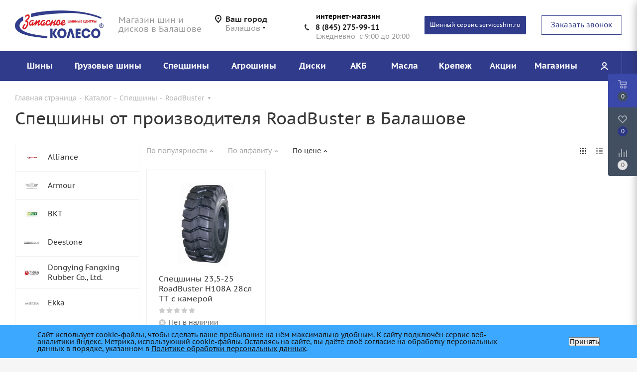

--- FILE ---
content_type: text/html; charset=UTF-8
request_url: https://balashov.sparewheel.ru/catalog/spec_tires/roadbuster-/
body_size: 63824
content:
<!DOCTYPE html>
<html xmlns="http://www.w3.org/1999/xhtml" xml:lang="ru" lang="ru" >
<head><link rel="canonical" href="https://balashov.sparewheel.ru/catalog/spec_tires/roadbuster-/" />
<script data-skip-moving="true">(function(w, d, n) {var cl = "bx-core";var ht = d.documentElement;var htc = ht ? ht.className : undefined;if (htc === undefined || htc.indexOf(cl) !== -1){return;}var ua = n.userAgent;if (/(iPad;)|(iPhone;)/i.test(ua)){cl += " bx-ios";}else if (/Windows/i.test(ua)){cl += ' bx-win';}else if (/Macintosh/i.test(ua)){cl += " bx-mac";}else if (/Linux/i.test(ua) && !/Android/i.test(ua)){cl += " bx-linux";}else if (/Android/i.test(ua)){cl += " bx-android";}cl += (/(ipad|iphone|android|mobile|touch)/i.test(ua) ? " bx-touch" : " bx-no-touch");cl += w.devicePixelRatio && w.devicePixelRatio >= 2? " bx-retina": " bx-no-retina";if (/AppleWebKit/.test(ua)){cl += " bx-chrome";}else if (/Opera/.test(ua)){cl += " bx-opera";}else if (/Firefox/.test(ua)){cl += " bx-firefox";}ht.className = htc ? htc + " " + cl : cl;})(window, document, navigator);</script>
<link rel="preload" href="/bitrix/cache/css/arturgolubev.cssinliner/v600_s1/css_united/9f2fc578c16bc6057ca5569a4ee1222a.css" as="style">
	<link rel="preconnect" href="https://fonts.googleapis.com">
	<link rel="preconnect" href="https://fonts.gstatic.com" crossorigin>
	<!-- Google Tag Manager -->
	
	<!-- End Google Tag Manager -->
	<title>СпецШины RoadBuster  купить в Балашове, цены на резину RoadBuster </title>
	<meta name="viewport" content="initial-scale=1.0, width=device-width" />
	<meta name="HandheldFriendly" content="true" />
	<meta name="yes" content="yes" />
	<meta name="apple-mobile-web-app-status-bar-style" content="black" />
	<meta name="SKYPE_TOOLBAR" content="SKYPE_TOOLBAR_PARSER_COMPATIBLE" />
	<meta http-equiv="Content-Type" content="text/html; charset=UTF-8" />
<meta name="robots" content="index, follow" />
<meta name="description" content="☑️ СпецШины RoadBuster  для погрузчиков в Балашове с доставкой. Индустриальные шины в наличии в нашем интернет-магазине - характеристики, цены, отзывы, фото. Большой выбор покрышек с доставкой!" />








<script type="extension/settings" data-extension="currency.currency-core">{"region":"ru"}</script>



<link rel="stylesheet" type="text/css" href="/ajax/icons_css.php"/>
<link rel="shortcut icon" href="/favicon.ico?1696922147" type="image/x-icon" />
<link rel="apple-touch-icon" sizes="180x180" href="/upload/cssinliner_webp/s1/include/apple-touch-icon.webp" />
<meta property="og:title" content="СпецШины RoadBuster  купить в Балашове, цены на резину RoadBuster " />
<meta property="og:type" content="website" />
<meta property="og:image" content="https://balashov.sparewheel.ru:443/upload/CTires2/a34/a34f61122af0152fae68b3e061752b60.jpg" />
<link rel="image_src" href="https://balashov.sparewheel.ru:443/upload/CTires2/a34/a34f61122af0152fae68b3e061752b60.jpg"  />
<meta property="og:url" content="https://balashov.sparewheel.ru:443/catalog/spec_tires/roadbuster-/" />
<meta property="og:description" content="☑️ СпецШины RoadBuster  для погрузчиков в Балашове с доставкой. Индустриальные шины в наличии в нашем интернет-магазине - характеристики, цены, отзывы, фото. Большой выбор покрышек с доставкой!" />
<meta content='Прибавили мета каноникал из /home/bitrix/www/local/php_interface/init.php'>
 <style> .nca-cookiesaccept-line { box-sizing: border-box !important; margin: 0 !important; border: none !important; width: 100% !important; min-height: 10px !important; max-height: 250px !important; display: block; clear: both !important; padding: 12px !important; position: fixed; bottom: 0px !important; opacity: 1; transform: translateY(0%); z-index: 99999; } .nca-cookiesaccept-line > div { display: flex; align-items: center; } .nca-cookiesaccept-line > div > div { padding-left: 5%; padding-right: 5%; } .nca-cookiesaccept-line a { color: inherit; text-decoration:underline; } @media screen and (max-width:767px) { .nca-cookiesaccept-line > div > div { padding-left: 1%; padding-right: 1%; } } </style> 



	    	        

    	        	<link href="/bitrix/cache/css/arturgolubev.cssinliner/v600_s1/css_united/9f2fc578c16bc6057ca5569a4ee1222a.css" type="text/css"  rel="stylesheet" onerror="document.body.classList.add('agic_reload_css');" />
</head>
<body class="fill_bg_y site_s1" id="main">
	<div id="panel"></div>
	<!-- Google Tag Manager (noscript) -->
	<noscript><iframe src="https://www.googletagmanager.com/ns.html?id=GTM-WHX8HBQ"
	                  height="0" width="0" style="display:none;visibility:hidden"></iframe></noscript>
	<!-- End Google Tag Manager (noscript) -->
	
	<!--'start_frame_cache_oNVWuj'-->





<!--'end_frame_cache_oNVWuj'-->				<!--'start_frame_cache_basketitems-component-block'-->												<div id="ajax_basket"></div>
					<!--'end_frame_cache_basketitems-component-block'-->							
	<div class="wrapper1  catalog_page basket_fly fly2 basket_fill_DARK side_LEFT catalog_icons_Y banner_auto with_fast_view mheader-v2 header-v7 regions_Y fill_Y footer-v3 front-vindex2 mfixed_Y mfixed_view_always title-v1 with_phones">
		
		<div class="header_wrap visible-lg visible-md title-v1">
			<header id="header">
				<div class="header-v8 header-wrapper">
	<div class="logo_and_menu-row">
		<div class="logo-row">
			<div class="maxwidth-theme">
				<div class="row">
					<div class="logo-block col-md-2 col-sm-3">
						<div class="logo">
							<a href="/"><img width="190"  height="56"  loading="lazy" src="/upload/cssinliner_webp/CTires2/a34/a34f61122af0152fae68b3e061752b60.webp" alt="Запасное колесо" title="Запасное колесо" /></a>						</div>
					</div>
					<div class="col-md-2 visible-lg">
						<div class="top-description">
							Магазин шин и дисков в Балашове						</div>
					</div>
											<div class="inline-block pull-left">
							<div class="top-description">
								<!--'start_frame_cache_header-regionality-block'-->
			<div class="region_wrapper">
			<div class="city_title">Ваш город</div>
			<div class="js_city_chooser dark_link" data-event="jqm" data-name="city_chooser_small" data-param-url="%2Fcatalog%2Fspec_tires%2Froadbuster-%2F" data-param-form_id="city_chooser">
				<span>Балашов</span><span class="arrow"><i></i></span>
			</div>
					</div>
	<!--'end_frame_cache_header-regionality-block'-->							</div>
						</div>
										<div class="col-md-3 search_wrap">
						<div class="search-block inner-table-block">
							
				<div class="search-wrapper">
				<div id="title-search_fixed">
					<form action="/catalog/search/" class="search">
						<div class="search-input-div">
							<input class="search-input" id="title-search-input_fixed" type="text" name="q" value="" placeholder="Поиск" size="20" maxlength="50" autocomplete="off" />
						</div>
						<div class="search-button-div">
							<button class="btn btn-search" type="submit" name="s" value="Найти"><i class="svg svg-search svg-black"></i></button>
							<span class="close-block inline-search-hide"><span class="svg svg-close close-icons"></span></span>
						</div>
					</form>
				</div>
			</div>
							</div>
					</div>
					<div class="right-icons pull-right">
						<div class="phone-block with_btn">
															<div class="inner-table-block">
                                    <div class="title">интернет-магазин</div>
									
						<!--'start_frame_cache_header-allphones-block1'-->		
											<!-- noindex -->
			<div class="phone">
				<i class="svg svg-phone"></i>
				<a rel="nofollow" href="tel:88452759911">8 (845) 275-99-11</a>
							</div>
			<!-- /noindex -->
					
				<!--'end_frame_cache_header-allphones-block1'-->		
										<div class="schedule">
										Ежедневно&nbsp; с 9:00 до 20:00<br>									</div>
								</div>
                                <div class="inner-table-block">
                                    <a href="https://serviceshin.ru/" style='font-size: 85%;padding-left: 10px;  padding-right: 10px;' target="_blank" class="btn btn-default btn-header hover-white">
										Шинный сервис serviceshin.ru
									</a>
                                </div>
																						<div class="inner-table-block">
									<span class="callback-block animate-load twosmallfont colored  white btn-default btn" data-event="jqm" data-param-form_id="CALLBACK" data-name="callback">Заказать звонок</span>
								</div>
													</div>
					</div>
				</div>
			</div>
		</div>	</div>
	<div class="menu-row middle-block bgcolored sliced">
		<div class="maxwidth-theme">
			<div class="row">
				<div class="col-md-12">
					<div class="right-icons pull-right">
						<div class="pull-right">
																		</div>
						<div class="pull-right">
							<div class="wrap_icon inner-table-block cabinet_wrap">
								
		<!--'start_frame_cache_header-auth-block1'-->			<!-- noindex --><a rel="nofollow" title="Мой кабинет" class="personal-link dark-color animate-load" data-event="jqm" data-param-type="auth" data-param-backurl="/catalog/spec_tires/roadbuster-/" data-name="auth" href="/personal/"><i class="svg inline  svg-inline-cabinet" aria-hidden="true" title="Мой кабинет"><svg xmlns="http://www.w3.org/2000/svg" width="16" height="16" viewBox="0 0 16 16">
  <defs>
    <style>
      .cls-1 {
        fill: #222;
        fill-rule: evenodd;
      }
    </style>
  </defs>
  <path class="cls-1" d="M13.88,16A5.616,5.616,0,0,0,3.128,16h-2.1a7.66,7.66,0,0,1,14.954,0h-2.1ZM8.5,0A4.5,4.5,0,1,1,4,4.5,4.5,4.5,0,0,1,8.5,0Zm0,2A2.5,2.5,0,1,1,6,4.5,2.5,2.5,0,0,1,8.5,2Z"/>
</svg>
</i></a><!-- /noindex -->		<!--'end_frame_cache_header-auth-block1'-->
								</div>
						</div>
					</div>
					<div class="menu-only">
						<nav class="mega-menu sliced">
									<div class="table-menu">
		<table>
			<tr>
									
										<td class="menu-item unvisible dropdown catalog wide_menu  ">
						<div class="wrap">
							<a class="dropdown-toggle" href="/catalog/tires/">
								<div>
									Шины									<div class="line-wrapper"><span class="line"></span></div>
								</div>
							</a>
															<span class="tail"></span>
																<ul class="dropdown-menu double_childs">
																			<li class="double_menu left">
											<div class="items_wrap left">
																																						<div class="childs_wrap">
														<div class="name">Подбор шин</div>
														<div class="items">
																															<div class="item"><a href="/catalog/tires/search/">Каталог шин</a></div>
																															<div class="item"><a href="/catalog/tires/">Подбор по параметрам</a></div>
																													</div>
													</div>
																																																			<div class="childs_wrap">
														<div class="name">Сезон</div>
														<div class="items">
																															<div class="item"><a href="/catalog/tires/vsesezonnye/">Всесезонные шины</a></div>
																															<div class="item"><a href="/catalog/tires/zima/">Зимние шины</a></div>
																															<div class="item"><a href="/catalog/tires/leto/">Летние шины</a></div>
																													</div>
													</div>
																																																			<div class="childs_wrap">
														<div class="name">По диаметру</div>
														<div class="items">
																															<div class="item"><a href="/catalog/tires/radius-12/">R12</a></div>
																															<div class="item"><a href="/catalog/tires/radius-13/">R13</a></div>
																															<div class="item"><a href="/catalog/tires/radius-14/">R14</a></div>
																															<div class="item"><a href="/catalog/tires/radius-15/">R15</a></div>
																															<div class="item"><a href="/catalog/tires/radius-16/">R16</a></div>
																															<div class="item"><a href="/catalog/tires/radius-17/">R17</a></div>
																															<div class="item"><a href="/catalog/tires/radius-18/">R18</a></div>
																															<div class="item"><a href="/catalog/tires/radius-19/">R19</a></div>
																															<div class="item"><a href="/catalog/tires/radius-20/">R20</a></div>
																															<div class="item"><a href="/catalog/tires/radius-21/">R21</a></div>
																															<div class="item"><a href="/catalog/tires/radius-22/">R22</a></div>
																													</div>
													</div>
																																																	</div>
																							<div class="items_wrap right">
													<div class="name">Популярные типоразмеры</div>
													<div class="items">
																													<div class="item"><a href="/catalog/tires/175-65-r14/">175/65R14</a></div>
																													<div class="item"><a href="/catalog/tires/175-70-r13/">175/70R13</a></div>
																													<div class="item"><a href="/catalog/tires/185-60-r14/">185/60R14</a></div>
																													<div class="item"><a href="/catalog/tires/185-65-r14/">185/65R14</a></div>
																													<div class="item"><a href="/catalog/tires/185-65-r15/">185/65R15</a></div>
																													<div class="item"><a href="/catalog/tires/195-65-r15/">195/65R15</a></div>
																													<div class="item"><a href="/catalog/tires/205-55-r16/">205/55R16</a></div>
																													<div class="item"><a href="/catalog/tires/215-65-r16/">215/65R16</a></div>
																													<div class="item"><a href="/catalog/tires/225-65-r17/">225/65R17</a></div>
																													<div class="item"><a href="/catalog/tires/225-75-r16/">225/75R16</a></div>
																													<div class="item"><a href="/catalog/tires/235-65-r17/">235/65R17</a></div>
																													<div class="item"><a href="/catalog/tires/235-75-r15/">235/75R15</a></div>
																													<div class="item"><a href="/catalog/tires/265-60-r18/">265/60R18</a></div>
																											</div>
												</div>
																					</li>
										<li class="double_menu right">
											<div class="title_wrap clearfix">
												<a class="all_brands pull-right" href="/catalog/tires/">Все производители</a>
												<div class="name">Популярные производители</div>
											</div>
											<ul>
																													<li class="  has_img hide_name">
					<a href="/catalog/tires/antares/" title="Antares">
														<div class="menu_img"><img loading='lazy' src="/upload/cssinliner_webp/resize_cache/iblock/10b/o3rb4ae0hf24m40ri9gw7mfs9ms7lk9f/100_25_0/Logo-antaries.webp" alt="Antares" title="Antares" /></div>
																			<span class="name">Antares</span>					</a>
									</li>
																		
															<li class="  has_img hide_name">
					<a href="/catalog/tires/attar/" title="Attar">
														<div class="menu_img"><img loading='lazy' src="/upload/cssinliner_webp/resize_cache/iblock/244/g2af98gcv73o735zzzwmo4y7td0940fv/100_25_0/logo-Attar.webp" alt="Attar" title="Attar" /></div>
																			<span class="name">Attar</span>					</a>
									</li>
																		
															<li class="  has_img hide_name">
					<a href="/catalog/tires/bars/" title="Bars">
														<div class="menu_img"><img loading='lazy' src="/upload/cssinliner_webp/resize_cache/iblock/333/5ihp3aqnremby4xref3vf2iysr5orjr6/100_25_0/Logo-Bars.webp" alt="Bars" title="Bars" /></div>
																			<span class="name">Bars</span>					</a>
									</li>
																		
															<li class="  has_img hide_name">
					<a href="/catalog/tires/belshina/" title="Belshina">
														<div class="menu_img"><img loading='lazy' src="/upload/cssinliner_webp/resize_cache/iblock/bb2/5wyoz7rimeso3dkbb3exqb43kv1icy28/100_25_0/c2e3968a4cc128cd87501334d9fe8223.webp" alt="Belshina" title="Belshina" /></div>
																			<span class="name">Belshina</span>					</a>
									</li>
																		
															<li class="  has_img hide_name">
					<a href="/catalog/tires/bf-goodrich/" title="BF Goodrich">
														<div class="menu_img"><img loading='lazy' src="/upload/cssinliner_webp/resize_cache/iblock/f58/100_25_0/f58d2ebd18b46fd75e24b2551d499c0e.webp" alt="BF Goodrich" title="BF Goodrich" /></div>
																			<span class="name">BF Goodrich</span>					</a>
									</li>
																		
															<li class="  has_img hide_name">
					<a href="/catalog/tires/bontyre/" title="Bontyre">
														<div class="menu_img"><img loading='lazy' src="/upload/cssinliner_webp/resize_cache/iblock/49d/s25v5812n8xslxn4lhe6zepc90aepbsh/100_25_0/bontyre.webp" alt="Bontyre" title="Bontyre" /></div>
																			<span class="name">Bontyre</span>					</a>
									</li>
																		
															<li class="  has_img hide_name">
					<a href="/catalog/tires/bridgestone/" title="Bridgestone">
														<div class="menu_img"><img loading='lazy' src="/upload/cssinliner_webp/resize_cache/iblock/eeb/100_25_0/eeb049b7122a3e389a09136eba888c4c.webp" alt="Bridgestone" title="Bridgestone" /></div>
																			<span class="name">Bridgestone</span>					</a>
									</li>
																		
															<li class="  has_img hide_name">
					<a href="/catalog/tires/comforser/" title="Comforser">
														<div class="menu_img"><img loading='lazy' src="/upload/cssinliner_webp/resize_cache/iblock/ef1/f6bc4u1wt9mybis7jek84m30u7ukom56/100_25_0/Logo-Comfoster.webp" alt="Comforser" title="Comforser" /></div>
																			<span class="name">Comforser</span>					</a>
									</li>
																		
															<li class="  has_img hide_name">
					<a href="/catalog/tires/continental/" title="Continental">
														<div class="menu_img"><img loading='lazy' src="/upload/cssinliner_webp/resize_cache/iblock/76d/100_25_0/76d3b0ac602c32280af7dc8a255d56e9.webp" alt="Continental" title="Continental" /></div>
																			<span class="name">Continental</span>					</a>
									</li>
																		
															<li class="  has_img hide_name">
					<a href="/catalog/tires/cooper/" title="Cooper">
														<div class="menu_img"><img loading='lazy' src="/upload/cssinliner_webp/resize_cache/iblock/07b/100_25_0/07bb5af0ecfb2c041f51df8ee3f23b11.webp" alt="Cooper" title="Cooper" /></div>
																			<span class="name">Cooper</span>					</a>
									</li>
																		
															<li class="  has_img hide_name">
					<a href="/catalog/tires/cordiant/" title="Cordiant">
														<div class="menu_img"><img loading='lazy' src="/upload/cssinliner_webp/resize_cache/iblock/c34/4pkwdolddltq6bmdto159xniccbipw6v/100_25_0/logo_cordiant_120х50_(2).webp" alt="Cordiant" title="Cordiant" /></div>
																			<span class="name">Cordiant</span>					</a>
									</li>
																		
															<li class="  has_img hide_name">
					<a href="/catalog/tires/delinte/" title="Delinte">
														<div class="menu_img"><img loading='lazy' src="/upload/cssinliner_webp/resize_cache/iblock/01b/266v3yik9tmx1mahc3cfer8msydkuq4n/100_25_0/Delinte1.webp" alt="Delinte" title="Delinte" /></div>
																			<span class="name">Delinte</span>					</a>
									</li>
																		
															<li class="  has_img hide_name">
					<a href="/catalog/tires/doublestar/" title="Doublestar">
														<div class="menu_img"><img loading='lazy' src="/upload/cssinliner_webp/resize_cache/iblock/1eb/831l3b4x7u0q5i0gp0fd5jewaou9bfv1/100_25_0/doublestar.webp" alt="Doublestar" title="Doublestar" /></div>
																			<span class="name">Doublestar</span>					</a>
									</li>
																		
															<li class="  has_img hide_name">
					<a href="/catalog/tires/fortune/" title="Fortune">
														<div class="menu_img"><img loading='lazy' src="/upload/cssinliner_webp/resize_cache/iblock/b3e/w8l3xylagfp63xji9vgv1o66q7d8nb3f/100_25_0/Logo-Fortune.webp" alt="Fortune" title="Fortune" /></div>
																			<span class="name">Fortune</span>					</a>
									</li>
																		
															<li class="  has_img hide_name">
					<a href="/catalog/tires/forward/" title="Forward">
														<div class="menu_img"><img loading='lazy' src="/upload/cssinliner_webp/resize_cache/iblock/2ed/100_25_0/2edb60e747faf587e459fd298a380304.webp" alt="Forward" title="Forward" /></div>
																			<span class="name">Forward</span>					</a>
									</li>
																		
															<li class="  has_img hide_name">
					<a href="/catalog/tires/general-tire/" title="General Tire">
														<div class="menu_img"><img loading='lazy' src="/upload/cssinliner_webp/resize_cache/iblock/5f1/100_25_0/5f1d6fb37af46d45ca9b7ed21c085214.webp" alt="General Tire" title="General Tire" /></div>
																			<span class="name">General Tire</span>					</a>
									</li>
																		
															<li class="  has_img hide_name">
					<a href="/catalog/tires/gislaved/" title="Gislaved">
														<div class="menu_img"><img loading='lazy' src="/upload/cssinliner_webp/resize_cache/iblock/fbd/100_25_0/fbd8b11e1039b097c6e40afbadd205dd.webp" alt="Gislaved" title="Gislaved" /></div>
																			<span class="name">Gislaved</span>					</a>
									</li>
																		
															<li class="  has_img hide_name">
					<a href="/catalog/tires/goodride/" title="Goodride">
														<div class="menu_img"><img loading='lazy' src="/upload/cssinliner_webp/resize_cache/iblock/a59/tecmg4bzekc357bx932cz6iykq2kb5kq/100_25_0/Goodride_Logo.webp" alt="Goodride" title="Goodride" /></div>
																			<span class="name">Goodride</span>					</a>
									</li>
																		
															<li class="  has_img hide_name">
					<a href="/catalog/tires/goodyear/" title="Goodyear">
														<div class="menu_img"><img loading='lazy' src="/upload/cssinliner_webp/resize_cache/iblock/cea/100_25_0/ceaa80f8a9749e088b271c598f289df5.webp" alt="Goodyear" title="Goodyear" /></div>
																			<span class="name">Goodyear</span>					</a>
									</li>
																		
															<li class="  has_img hide_name">
					<a href="/catalog/tires/gt-radial/" title="GT Radial">
														<div class="menu_img"><img loading='lazy' src="/upload/cssinliner_webp/resize_cache/iblock/8e4/100_25_0/8e4f6ea8d098e4e1afcfa270a86ccebb.webp" alt="GT Radial" title="GT Radial" /></div>
																			<span class="name">GT Radial</span>					</a>
									</li>
																		
															<li class="  has_img hide_name">
					<a href="/catalog/tires/hankook/" title="Hankook">
														<div class="menu_img"><img loading='lazy' src="/upload/cssinliner_webp/resize_cache/iblock/56d/100_25_0/56d2537a81f3a64c757fc57c919c4a97.webp" alt="Hankook" title="Hankook" /></div>
																			<span class="name">Hankook</span>					</a>
									</li>
																		
															<li class="  has_img hide_name">
					<a href="/catalog/tires/hankook-laufenn/" title="Hankook Laufenn">
														<div class="menu_img"><img loading='lazy' src="/upload/cssinliner_webp/resize_cache/iblock/f97/yjvnq91tn5jm5zst717j9uxl3tgkpi1v/100_25_0/laufenn-logo.webp" alt="Hankook Laufenn" title="Hankook Laufenn" /></div>
																			<span class="name">Hankook Laufenn</span>					</a>
									</li>
																		
															<li class="  has_img hide_name">
					<a href="/catalog/tires/hifly/" title="HiFly">
														<div class="menu_img"><img loading='lazy' src="/upload/cssinliner_webp/resize_cache/iblock/97d/yocdjuf1ctu1fjheqh63xseqhrgnl1ho/100_25_0/hifly.webp" alt="HiFly" title="HiFly" /></div>
																			<span class="name">HiFly</span>					</a>
									</li>
																		
															<li class="  has_img hide_name">
					<a href="/catalog/tires/i-link/" title="I Link">
														<div class="menu_img"><img loading='lazy' src="/upload/cssinliner_webp/resize_cache/iblock/c85/tftm02ouw3onswmj3jygx4gi6p2190ep/100_25_0/ilink.webp" alt="I Link" title="I Link" /></div>
																			<span class="name">I Link</span>					</a>
									</li>
																		
															<li class="  has_img hide_name">
					<a href="/catalog/tires/ikon/" title="Ikon">
														<div class="menu_img"><img loading='lazy' src="/upload/cssinliner_webp/resize_cache/iblock/b94/mar3mwg4lnwffug2yb274fpoulpw19xj/100_25_0/Logo-Ikon-Tire.webp" alt="Ikon" title="Ikon" /></div>
																			<span class="name">Ikon</span>					</a>
									</li>
																		
															<li class="  has_img hide_name">
					<a href="/catalog/tires/ikon-tyres/" title="Ikon Tyres">
														<div class="menu_img"><img loading='lazy' src="/upload/cssinliner_webp/resize_cache/iblock/b94/mar3mwg4lnwffug2yb274fpoulpw19xj/100_25_0/Logo-Ikon-Tire.webp" alt="Ikon Tyres" title="Ikon Tyres" /></div>
																			<span class="name">Ikon Tyres</span>					</a>
									</li>
																		
															<li class="  has_img hide_name">
					<a href="/catalog/tires/ikon-tyres-ranee-nokian-tyres/" title="Ikon Tyres (ранее Nokian Tyres)">
														<div class="menu_img"><img loading='lazy' src="/upload/cssinliner_webp/resize_cache/iblock/b94/mar3mwg4lnwffug2yb274fpoulpw19xj/100_25_0/Logo-Ikon-Tire.webp" alt="Ikon Tyres (ранее Nokian Tyres)" title="Ikon Tyres (ранее Nokian Tyres)" /></div>
																			<span class="name">Ikon Tyres (ранее Nokian Tyres)</span>					</a>
									</li>
																		
															<li class="  has_img hide_name">
					<a href="/catalog/tires/kama/" title="Kama">
														<div class="menu_img"><img loading='lazy' src="/upload/cssinliner_webp/resize_cache/iblock/695/4drlhjopfr1u8wm0og39gwqu50n6wu1f/100_25_0/f3f92b862f6892c4db766f4df03f40bc.webp" alt="Kama" title="Kama" /></div>
																			<span class="name">Kama</span>					</a>
									</li>
																		
															<li class="  has_img hide_name">
					<a href="/catalog/tires/kapsen/" title="Kapsen">
														<div class="menu_img"><img loading='lazy' src="/upload/cssinliner_webp/resize_cache/iblock/03e/43bjkm6mlxci0af1dh6y1xtw2sz9jn70/100_25_0/wdqq2h2jpv0sac3usnymcxtsyisiu2rm.webp" alt="Kapsen" title="Kapsen" /></div>
																			<span class="name">Kapsen</span>					</a>
									</li>
																		
															<li class="  has_img hide_name">
					<a href="/catalog/tires/kormoran/" title="Kormoran">
														<div class="menu_img"><img loading='lazy' src="/upload/cssinliner_webp/resize_cache/iblock/f85/100_25_0/f85e40aecad785936d6eba65f448cc87.webp" alt="Kormoran" title="Kormoran" /></div>
																			<span class="name">Kormoran</span>					</a>
									</li>
																		
															<li class="  has_img hide_name">
					<a href="/catalog/tires/kumho/" title="Kumho">
														<div class="menu_img"><img loading='lazy' src="/upload/cssinliner_webp/resize_cache/iblock/849/100_25_0/8494c1155258e3dbe7ffbfed9c5a1cf2.webp" alt="Kumho" title="Kumho" /></div>
																			<span class="name">Kumho</span>					</a>
									</li>
																		
															<li class="  has_img hide_name">
					<a href="/catalog/tires/landsail/" title="LandSail">
														<div class="menu_img"><img loading='lazy' src="/upload/cssinliner_webp/resize_cache/iblock/05d/r8wpdfk5c4hycd7la434jejz0hdeb6t1/100_25_0/Logo-Landsail.webp" alt="LandSail" title="LandSail" /></div>
																			<span class="name">LandSail</span>					</a>
									</li>
																		
															<li class="  has_img hide_name">
					<a href="/catalog/tires/landspider/" title="Landspider">
														<div class="menu_img"><img loading='lazy' src="/upload/cssinliner_webp/resize_cache/iblock/8e9/x0w8z39kc6d952xk0tz4bj1ausdz6m89/100_25_0/lLogo-Landspider.webp" alt="Landspider" title="Landspider" /></div>
																			<span class="name">Landspider</span>					</a>
									</li>
																		
															<li class="  has_img hide_name">
					<a href="/catalog/tires/laufenn/" title="Laufenn">
														<div class="menu_img"><img loading='lazy' src="/upload/cssinliner_webp/resize_cache/iblock/e82/z3kjo2c8iki1kt9uzdzwavezzdjlof7k/100_25_0/Laufenn_logo.webp" alt="Laufenn" title="Laufenn" /></div>
																			<span class="name">Laufenn</span>					</a>
									</li>
																		
															<li class="  has_img hide_name">
					<a href="/catalog/tires/linglong/" title="LingLong">
														<div class="menu_img"><img loading='lazy' src="/upload/cssinliner_webp/resize_cache/iblock/320/100_25_0/32088b5b686e11f44ff7f12be91812b9.webp" alt="LingLong" title="LingLong" /></div>
																			<span class="name">LingLong</span>					</a>
									</li>
																		
															<li class="  has_img hide_name">
					<a href="/catalog/tires/linglong-leao/" title="LingLong Leao">
														<div class="menu_img"><img loading='lazy' src="/upload/cssinliner_webp/resize_cache/iblock/176/vtzoowwts9fwupzb2wfazu52o7rhjjev/100_25_0/LingLong-Leao.webp" alt="LingLong Leao" title="LingLong Leao" /></div>
																			<span class="name">LingLong Leao</span>					</a>
									</li>
																		
															<li class="  has_img hide_name">
					<a href="/catalog/tires/marshal/" title="Marshal">
														<div class="menu_img"><img loading='lazy' src="/upload/cssinliner_webp/resize_cache/iblock/5f7/100_25_0/5f7ed5f2036ea9c1863362b9834118b6.webp" alt="Marshal" title="Marshal" /></div>
																			<span class="name">Marshal</span>					</a>
									</li>
																		
															<li class="  has_img hide_name">
					<a href="/catalog/tires/matador/" title="Matador">
														<div class="menu_img"><img loading='lazy' src="/upload/cssinliner_webp/resize_cache/iblock/3c1/100_25_0/3c1c3f16426a6ac0b220620fbe24789d.webp" alt="Matador" title="Matador" /></div>
																			<span class="name">Matador</span>					</a>
									</li>
																		
															<li class="  has_img hide_name">
					<a href="/catalog/tires/maxxis/" title="Maxxis">
														<div class="menu_img"><img loading='lazy' src="/upload/cssinliner_webp/resize_cache/iblock/666/100_25_0/6665c7dbe7636aeb2184624253f30dc9.webp" alt="Maxxis" title="Maxxis" /></div>
																			<span class="name">Maxxis</span>					</a>
									</li>
																		
															<li class="  has_img hide_name">
					<a href="/catalog/tires/mazzini/" title="Mazzini">
														<div class="menu_img"><img loading='lazy' src="/upload/cssinliner_webp/resize_cache/iblock/96d/100_25_0/96d13e931e5865b9943e76bf6cb19924.webp" alt="Mazzini" title="Mazzini" /></div>
																			<span class="name">Mazzini</span>					</a>
									</li>
																		
															<li class="  has_img hide_name">
					<a href="/catalog/tires/michelin/" title="Michelin">
														<div class="menu_img"><img loading='lazy' src="/upload/cssinliner_webp/resize_cache/iblock/504/100_25_0/50400a7f797f092b0f8ed2093b38f972.webp" alt="Michelin" title="Michelin" /></div>
																			<span class="name">Michelin</span>					</a>
									</li>
																		
															<li class="  has_img hide_name">
					<a href="/catalog/tires/mirage/" title="Mirage">
														<div class="menu_img"><img loading='lazy' src="/upload/resize_cache/iblock/175/1cogcirdz9u9nds3me9szgv764l1nx5t/100_25_0/i.webp" alt="Mirage" title="Mirage" /></div>
																			<span class="name">Mirage</span>					</a>
									</li>
																		
															<li class="  has_img hide_name">
					<a href="/catalog/tires/nexen/" title="Nexen">
														<div class="menu_img"><img loading='lazy' src="/upload/cssinliner_webp/resize_cache/iblock/61c/100_25_0/61c4262e00e8546c6ed62ba553ec390d.webp" alt="Nexen" title="Nexen" /></div>
																			<span class="name">Nexen</span>					</a>
									</li>
																		
															<li class="  has_img hide_name">
					<a href="/catalog/tires/nokian-tyres/" title="Nokian Tyres">
														<div class="menu_img"><img loading='lazy' src="/upload/cssinliner_webp/resize_cache/iblock/456/hkhwx4vje13aiurp0ellmkirk82swdy3/100_25_0/Nokian-Tyres.webp" alt="Nokian Tyres" title="Nokian Tyres" /></div>
																			<span class="name">Nokian Tyres</span>					</a>
									</li>
																		
															<li class="  has_img hide_name">
					<a href="/catalog/tires/nokian-tyres-teper-ikon-tyres/" title="Nokian Tyres (теперь Ikon Tyres)">
														<div class="menu_img"><img loading='lazy' src="/upload/cssinliner_webp/iblock/e96/vts164fzm3rxlkpu1zuh508hizh3fbwz/Ikon_Tyres_Logo_white_on_green_(4).webp" alt="Nokian Tyres (теперь Ikon Tyres)" title="Nokian Tyres (теперь Ikon Tyres)" /></div>
																			<span class="name">Nokian Tyres (теперь Ikon Tyres)</span>					</a>
									</li>
																		
															<li class="  has_img hide_name">
					<a href="/catalog/tires/nortec/" title="Nortec">
														<div class="menu_img"><img loading='lazy' src="/upload/cssinliner_webp/resize_cache/iblock/459/100_25_0/459746c18641532d559d83ad4681d813.webp" alt="Nortec" title="Nortec" /></div>
																			<span class="name">Nortec</span>					</a>
									</li>
																		
															<li class="  has_img hide_name">
					<a href="/catalog/tires/onyx/" title="Onyx">
														<div class="menu_img"><img loading='lazy' src="/upload/cssinliner_webp/resize_cache/iblock/668/mbhyg1pd24qr1r9fn3hd8z2vypt416kp/100_25_0/оникс_1.webp" alt="Onyx" title="Onyx" /></div>
																			<span class="name">Onyx</span>					</a>
									</li>
																		
															<li class="  has_img hide_name">
					<a href="/catalog/tires/pirelli/" title="Pirelli">
														<div class="menu_img"><img loading='lazy' src="/upload/cssinliner_webp/resize_cache/iblock/1fc/100_25_0/1fc9e47cd1585132147b571cf930d0b4.webp" alt="Pirelli" title="Pirelli" /></div>
																			<span class="name">Pirelli</span>					</a>
									</li>
																		
															<li class="  has_img hide_name">
					<a href="/catalog/tires/pirelli-amtel/" title="Pirelli Amtel">
														<div class="menu_img"><img loading='lazy' src="/upload/cssinliner_webp/resize_cache/iblock/467/0mz0rnit9eispg4fd0313cypzdwkuul0/100_25_0/Pirelli_Amtel.webp" alt="Pirelli Amtel" title="Pirelli Amtel" /></div>
																			<span class="name">Pirelli Amtel</span>					</a>
									</li>
																		
															<li class="  has_img hide_name">
					<a href="/catalog/tires/pirelli-formula/" title="Pirelli Formula">
														<div class="menu_img"><img loading='lazy' src="/upload/cssinliner_webp/resize_cache/iblock/49c/i338e3n0frrlaqt3yn0q3now956d5xrx/100_25_0/pirelli_formula.webp" alt="Pirelli Formula" title="Pirelli Formula" /></div>
																			<span class="name">Pirelli Formula</span>					</a>
									</li>
																		
															<li class="  has_img hide_name">
					<a href="/catalog/tires/powertrac/" title="PowerTrac">
														<div class="menu_img"><img loading='lazy' src="/upload/cssinliner_webp/resize_cache/iblock/1c3/100_25_0/1c3166222a7d468cc57ab6b667348636.webp" alt="PowerTrac" title="PowerTrac" /></div>
																			<span class="name">PowerTrac</span>					</a>
									</li>
																		
															<li class="  has_img hide_name">
					<a href="/catalog/tires/roadcruza/" title="Roadcruza">
														<div class="menu_img"><img loading='lazy' src="/upload/cssinliner_webp/resize_cache/iblock/411/03xj0uwhw0c1q75245zrqldsxu2wtr63/100_25_0/roadcruza.webp" alt="Roadcruza" title="Roadcruza" /></div>
																			<span class="name">Roadcruza</span>					</a>
									</li>
																		
															<li class="  has_img hide_name">
					<a href="/catalog/tires/roadstone/" title="Roadstone">
														<div class="menu_img"><img loading='lazy' src="/upload/cssinliner_webp/resize_cache/iblock/7a4/100_25_0/7a404ebb6833de56818fda68036ff724.webp" alt="Roadstone" title="Roadstone" /></div>
																			<span class="name">Roadstone</span>					</a>
									</li>
																		
															<li class="  has_img hide_name">
					<a href="/catalog/tires/sailun/" title="Sailun">
														<div class="menu_img"><img loading='lazy' src="/upload/cssinliner_webp/resize_cache/iblock/48c/iv6h94k2jx660r558q0b5w8rjmid9uk8/100_25_0/sailun1.webp" alt="Sailun" title="Sailun" /></div>
																			<span class="name">Sailun</span>					</a>
									</li>
																		
															<li class="  has_img hide_name">
					<a href="/catalog/tires/sunfull/" title="Sunfull">
														<div class="menu_img"><img loading='lazy' src="/upload/cssinliner_webp/resize_cache/iblock/230/f8zgbkhlugt1luoqlgytvjb97563rmxf/100_25_0/sunfull_tires.webp" alt="Sunfull" title="Sunfull" /></div>
																			<span class="name">Sunfull</span>					</a>
									</li>
																		
															<li class="  has_img hide_name">
					<a href="/catalog/tires/tigar/" title="Tigar">
														<div class="menu_img"><img loading='lazy' src="/upload/cssinliner_webp/resize_cache/iblock/cc6/100_25_0/cc6965cf8944c4fe16142e96ac543bf7.webp" alt="Tigar" title="Tigar" /></div>
																			<span class="name">Tigar</span>					</a>
									</li>
																		
															<li class="  has_img hide_name">
					<a href="/catalog/tires/torero/" title="Torero">
														<div class="menu_img"><img loading='lazy' src="/upload/cssinliner_webp/resize_cache/iblock/65b/myc19azre1udd7nwd9cqdtynrrg0050b/100_25_0/Logo-Toredo.webp" alt="Torero" title="Torero" /></div>
																			<span class="name">Torero</span>					</a>
									</li>
																		
															<li class="  has_img hide_name">
					<a href="/catalog/tires/toyo/" title="Toyo">
														<div class="menu_img"><img loading='lazy' src="/upload/cssinliner_webp/resize_cache/iblock/899/100_25_0/899621c5eabc3427edeb43ee74e97e8a.webp" alt="Toyo" title="Toyo" /></div>
																			<span class="name">Toyo</span>					</a>
									</li>
																		
															<li class="  has_img hide_name">
					<a href="/catalog/tires/tracmax/" title="Tracmax">
														<div class="menu_img"><img loading='lazy' src="/upload/cssinliner_webp/resize_cache/iblock/8b5/ybjtmj1muxd2lwiizlg8up0iogtrr204/100_25_0/logo-Tracmax.webp" alt="Tracmax" title="Tracmax" /></div>
																			<span class="name">Tracmax</span>					</a>
									</li>
																		
															<li class="  has_img hide_name">
					<a href="/catalog/tires/triangle/" title="Triangle">
														<div class="menu_img"><img loading='lazy' src="/upload/cssinliner_webp/resize_cache/iblock/67e/100_25_0/67e47b3adcb199cb4562ddf0062e604a.webp" alt="Triangle" title="Triangle" /></div>
																			<span class="name">Triangle</span>					</a>
									</li>
																		
															<li class="  has_img hide_name">
					<a href="/catalog/tires/tunga/" title="Tunga">
														<div class="menu_img"><img loading='lazy' src="/upload/cssinliner_webp/resize_cache/iblock/915/100_25_0/915d4a80ba1fb6735c98a3d8de36a102.webp" alt="Tunga" title="Tunga" /></div>
																			<span class="name">Tunga</span>					</a>
									</li>
																		
															<li class="  has_img hide_name">
					<a href="/catalog/tires/unigrip/" title="Unigrip">
														<div class="menu_img"><img loading='lazy' src="/upload/cssinliner_webp/resize_cache/iblock/125/ri35u5nns4oc42jzgpb15gwmpzqqoa1v/100_25_0/Logo-unigrip.webp" alt="Unigrip" title="Unigrip" /></div>
																			<span class="name">Unigrip</span>					</a>
									</li>
																		
															<li class="  has_img hide_name">
					<a href="/catalog/tires/viatti/" title="Viatti">
														<div class="menu_img"><img loading='lazy' src="/upload/cssinliner_webp/resize_cache/iblock/b60/100_25_0/b60001b5c7b9d514bfef45a7c84b7043.webp" alt="Viatti" title="Viatti" /></div>
																			<span class="name">Viatti</span>					</a>
									</li>
																		
															<li class="  has_img hide_name">
					<a href="/catalog/tires/voltyre/" title="Voltyre">
														<div class="menu_img"><img loading='lazy' src="/upload/cssinliner_webp/resize_cache/iblock/0da/9lxr0dpbn2og9fcj0mvultymb3q5kf6g/100_25_0/99561b7850929ae6f9c54078702e09a5.webp" alt="Voltyre" title="Voltyre" /></div>
																			<span class="name">Voltyre</span>					</a>
									</li>
																		
															<li class="  has_img hide_name">
					<a href="/catalog/tires/wanda/" title="Wanda">
														<div class="menu_img"><img loading='lazy' src="/upload/cssinliner_webp/resize_cache/iblock/935/5cw52bh8ewqd9t8z8y64yk4ac9hgw49c/100_25_0/logo-Wanda.webp" alt="Wanda" title="Wanda" /></div>
																			<span class="name">Wanda</span>					</a>
									</li>
																		
															<li class="  has_img hide_name">
					<a href="/catalog/tires/west-lake/" title="West Lake">
														<div class="menu_img"><img loading='lazy' src="/upload/cssinliner_webp/resize_cache/iblock/2be/191oztp1jfclsmlpmbqzwe3ad2qv8n5a/100_25_0/e0094b83dfc06a4e2c0e9ad60adc5436.webp" alt="West Lake" title="West Lake" /></div>
																			<span class="name">West Lake</span>					</a>
									</li>
																		
															<li class="  has_img hide_name">
					<a href="/catalog/tires/westlake/" title="Westlake">
														<div class="menu_img"><img loading='lazy' src="/upload/cssinliner_webp/resize_cache/iblock/e00/100_25_0/e0094b83dfc06a4e2c0e9ad60adc5436.webp" alt="Westlake" title="Westlake" /></div>
																			<span class="name">Westlake</span>					</a>
									</li>
																		
															<li class="  has_img hide_name">
					<a href="/catalog/tires/windforce/" title="Windforce">
														<div class="menu_img"><img loading='lazy' src="/upload/cssinliner_webp/resize_cache/iblock/87d/9hinow18patpxdmkcbweqohn81zvo7y8/100_25_0/79ef9acc1a909fdf1f3bb552bcb2aae9.webp" alt="Windforce" title="Windforce" /></div>
																			<span class="name">Windforce</span>					</a>
									</li>
																		
															<li class="  has_img hide_name">
					<a href="/catalog/tires/yokohama/" title="Yokohama">
														<div class="menu_img"><img loading='lazy' src="/upload/cssinliner_webp/resize_cache/iblock/13e/ssjjfm07k2u5halel7ore35nzcu8dx8k/100_25_0/zsiygzalsqy8dg9b59exjhdbzm4ws4pd.webp" alt="Yokohama" title="Yokohama" /></div>
																			<span class="name">Yokohama</span>					</a>
									</li>
																		
															<li class="  has_img hide_name">
					<a href="/catalog/tires/altayshina/" title="Алтайшина">
														<div class="menu_img"><img loading='lazy' src="/upload/cssinliner_webp/resize_cache/iblock/abe/f3zl86dn0x1hoscpdeegww0d2lmdssin/100_25_0/Logo-Altai_skii_.webp" alt="Алтайшина" title="Алтайшина" /></div>
																			<span class="name">Алтайшина</span>					</a>
									</li>
																		
															<li class="  has_img hide_name">
					<a href="/catalog/tires/belshina/" title="Белшина">
														<div class="menu_img"><img loading='lazy' src="/upload/cssinliner_webp/resize_cache/iblock/c2e/100_25_0/c2e3968a4cc128cd87501334d9fe8223.webp" alt="Белшина" title="Белшина" /></div>
																			<span class="name">Белшина</span>					</a>
									</li>
																		
															<li class="  has_img hide_name">
					<a href="/catalog/tires/voltayr-prom/" title="Волтайр-пром">
														<div class="menu_img"><img loading='lazy' src="/upload/cssinliner_webp/resize_cache/iblock/995/100_25_0/99561b7850929ae6f9c54078702e09a5.webp" alt="Волтайр-пром" title="Волтайр-пром" /></div>
																			<span class="name">Волтайр-пром</span>					</a>
									</li>
																		
																							</ul>
										</li>
																	</ul>
													</div>
					</td>
									
										<td class="menu-item unvisible dropdown catalog wide_menu  ">
						<div class="wrap">
							<a class="dropdown-toggle" href="/catalog/truck_tires/">
								<div>
									Грузовые шины									<div class="line-wrapper"><span class="line"></span></div>
								</div>
							</a>
															<span class="tail"></span>
																<ul class="dropdown-menu double_childs">
																			<li class="double_menu left">
											<div class="items_wrap left">
																																						<div class="childs_wrap">
														<div class="name">Подбор грузовых шин</div>
														<div class="items">
																															<div class="item"><a href="/catalog/truck_tires/search/">Каталог грузовых шин</a></div>
																															<div class="item"><a href="/catalog/truck_tires/">Подбор по параметрам</a></div>
																													</div>
													</div>
																																																			<div class="childs_wrap">
														<div class="name">Ось применения</div>
														<div class="items">
																															<div class="item"><a href="/catalog/truck_tires/os-vedushaya/">ведущая</a></div>
																															<div class="item"><a href="/catalog/truck_tires/os-pricepnaya/">прицепная</a></div>
																															<div class="item"><a href="/catalog/truck_tires/os-rylevaya/">рулевая</a></div>
																															<div class="item"><a href="/catalog/truck_tires/os-universalnaya/">универсальная</a></div>
																													</div>
													</div>
																																																	</div>
																							<div class="items_wrap right">
													<div class="name">Популярные типоразмеры</div>
													<div class="items">
																													<div class="item"><a href="/catalog/truck_tires/8-25-r20/">8,25R20</a></div>
																													<div class="item"><a href="/catalog/truck_tires/9-r20/">9,00R20</a></div>
																													<div class="item"><a href="/catalog/truck_tires/10-00-r20/">10,00R20</a></div>
																													<div class="item"><a href="/catalog/truck_tires/11-00-r20/">11,00R20</a></div>
																													<div class="item"><a href="/catalog/truck_tires/12-00-r20/">12,00R20</a></div>
																													<div class="item"><a href="/catalog/truck_tires/215-75-r17-5/">215/75R17,5</a></div>
																													<div class="item"><a href="/catalog/truck_tires/235-75-r17-5/">235/75R17,5</a></div>
																													<div class="item"><a href="/catalog/truck_tires/245-70-r19-5/">245/70R19,5</a></div>
																													<div class="item"><a href="/catalog/truck_tires/265-70-r19-5/">265/70R19,5</a></div>
																													<div class="item"><a href="/catalog/truck_tires/285-70-r19-5/">285/70R19,5</a></div>
																													<div class="item"><a href="/catalog/truck_tires/11-r22-5/">11R22,5</a></div>
																													<div class="item"><a href="/catalog/truck_tires/275-70-r22-5/">275/70R22,5</a></div>
																													<div class="item"><a href="/catalog/truck_tires/295-80-r22-5/">295/80R22,5</a></div>
																													<div class="item"><a href="/catalog/truck_tires/315-60-r22-5/">315/60R22,5</a></div>
																													<div class="item"><a href="/catalog/truck_tires/315-70-r22-5/">315/70R22,5</a></div>
																													<div class="item"><a href="/catalog/truck_tires/315-80-r22-5/">315/80R22,5</a></div>
																													<div class="item"><a href="/catalog/truck_tires/385-55-r22-5/">385/55R22,5</a></div>
																													<div class="item"><a href="/catalog/truck_tires/385-65-r22-5/">385/65R22,5</a></div>
																											</div>
												</div>
																					</li>
										<li class="double_menu right">
											<div class="title_wrap clearfix">
												<a class="all_brands pull-right" href="/catalog/truck_tires/">Все производители</a>
												<div class="name">Популярные производители</div>
											</div>
											<ul>
																													<li class="  has_img hide_name">
					<a href="/catalog/truck_tires/accelus/" title="Accelus">
														<div class="menu_img"><img loading='lazy' src="/upload/cssinliner_webp/resize_cache/iblock/ef0/94rtwvp544lwo7u6ptlf060bd01ifmya/100_25_0/accelus_logo.webp" alt="Accelus" title="Accelus" /></div>
																			<span class="name">Accelus</span>					</a>
									</li>
																		
															<li class="  has_img hide_name">
					<a href="/catalog/truck_tires/advance/" title="Advance">
														<div class="menu_img"><img loading='lazy' src="/upload/cssinliner_webp/resize_cache/iblock/fd5/vsln5ou6lvqfg85izy6b1zcc7luwsheo/100_25_0/advance.webp" alt="Advance" title="Advance" /></div>
																			<span class="name">Advance</span>					</a>
									</li>
																		
															<li class="  has_img hide_name">
					<a href="/catalog/truck_tires/aeolus/" title="Aeolus">
														<div class="menu_img"><img loading='lazy' src="/upload/cssinliner_webp/resize_cache/iblock/b38/100_25_0/b3843c42f28a04e4fa12b9d1c26b9e61.webp" alt="Aeolus" title="Aeolus" /></div>
																			<span class="name">Aeolus</span>					</a>
									</li>
																		
															<li class="  has_img hide_name">
					<a href="/catalog/truck_tires/agate/" title="Agate">
														<div class="menu_img"><img loading='lazy' src="/upload/cssinliner_webp/resize_cache/iblock/14d/100_25_0/14d028ccf5a716575b70bc052d48d0b0.webp" alt="Agate" title="Agate" /></div>
																			<span class="name">Agate</span>					</a>
									</li>
																		
															<li class="  has_img hide_name">
					<a href="/catalog/truck_tires/belshina/" title="Belshina">
														<div class="menu_img"><img loading='lazy' src="/upload/cssinliner_webp/resize_cache/iblock/464/o2267ultb2k98l8ovjwvkok9ylou2z43/100_25_0/Belshina.webp" alt="Belshina" title="Belshina" /></div>
																			<span class="name">Belshina</span>					</a>
									</li>
																		
															<li class="  has_img hide_name">
					<a href="/catalog/truck_tires/blackhawk-sailun-group-co-ltd/" title="Blackhawk (Sailun Group Co., LTD)">
														<div class="menu_img"><img loading='lazy' src="/upload/cssinliner_webp/resize_cache/iblock/4c1/yz2b6wtv836w31vur53qpeg55zozjkkl/100_25_0/logo-Blackhawk.webp" alt="Blackhawk (Sailun Group Co., LTD)" title="Blackhawk (Sailun Group Co., LTD)" /></div>
																			<span class="name">Blackhawk (Sailun Group Co., LTD)</span>					</a>
									</li>
																		
															<li class="  has_img hide_name">
					<a href="/catalog/truck_tires/bridgestone/" title="Bridgestone">
														<div class="menu_img"><img loading='lazy' src="/upload/cssinliner_webp/resize_cache/iblock/5f2/100_25_0/5f223064d7d90f5363a7f9a911100851.webp" alt="Bridgestone" title="Bridgestone" /></div>
																			<span class="name">Bridgestone</span>					</a>
									</li>
																		
															<li class="  has_img hide_name">
					<a href="/catalog/truck_tires/continental/" title="Continental">
														<div class="menu_img"><img loading='lazy' src="/upload/cssinliner_webp/resize_cache/iblock/c8d/100_25_0/c8d4e8222bcf16f278a131f0e38146c9.webp" alt="Continental" title="Continental" /></div>
																			<span class="name">Continental</span>					</a>
									</li>
																		
															<li class="  has_img hide_name">
					<a href="/catalog/truck_tires/cordiant/" title="Cordiant">
														<div class="menu_img"><img loading='lazy' src="/upload/cssinliner_webp/resize_cache/iblock/d89/100_25_0/d89bf170c1a10a1bdf7b04f1134a5672.webp" alt="Cordiant" title="Cordiant" /></div>
																			<span class="name">Cordiant</span>					</a>
									</li>
																		
															<li class="  has_img hide_name">
					<a href="/catalog/truck_tires/crosswind/" title="CrossWind">
														<div class="menu_img"><img loading='lazy' src="/upload/cssinliner_webp/resize_cache/iblock/2a2/3ngrygkjrpuxiah47imnhhbiuu755g3m/100_25_0/CrossWind.webp" alt="CrossWind" title="CrossWind" /></div>
																			<span class="name">CrossWind</span>					</a>
									</li>
																		
															<li class="  has_img hide_name">
					<a href="/catalog/truck_tires/doublestar/" title="Doublestar">
														<div class="menu_img"><img loading='lazy' src="/upload/cssinliner_webp/resize_cache/iblock/726/100_25_0/72636e32bd688583287815e9aa730e51.webp" alt="Doublestar" title="Doublestar" /></div>
																			<span class="name">Doublestar</span>					</a>
									</li>
																		
															<li class="  has_img hide_name">
					<a href="/catalog/truck_tires/ecovision/" title="Ecovision">
														<div class="menu_img"><img loading='lazy' src="/upload/cssinliner_webp/resize_cache/iblock/1fc/ouio24h9athfi0vqt83cpolaxscv4grl/100_25_0/Ecovision.webp" alt="Ecovision" title="Ecovision" /></div>
																			<span class="name">Ecovision</span>					</a>
									</li>
																		
															<li class="  has_img hide_name">
					<a href="/catalog/truck_tires/fortune/" title="Fortune">
														<div class="menu_img"><img loading='lazy' src="/upload/cssinliner_webp/resize_cache/iblock/7a7/qw2d7ng8l0y5dtttmsgixsz552jix5eb/100_25_0/fortune_02.webp" alt="Fortune" title="Fortune" /></div>
																			<span class="name">Fortune</span>					</a>
									</li>
																		
															<li class="  has_img hide_name">
					<a href="/catalog/truck_tires/forward/" title="Forward">
														<div class="menu_img"><img loading='lazy' src="/upload/cssinliner_webp/resize_cache/iblock/850/2g6v813nxequ95ubsyj22mbj70xf76m4/100_25_0/2edb60e747faf587e459fd298a380304.webp" alt="Forward" title="Forward" /></div>
																			<span class="name">Forward</span>					</a>
									</li>
																		
															<li class="  has_img hide_name">
					<a href="/catalog/truck_tires/giti/" title="GiTi">
														<div class="menu_img"><img loading='lazy' src="/upload/cssinliner_webp/resize_cache/iblock/c93/100_25_0/c939c62899a12b07679f9b6ca7536513.webp" alt="GiTi" title="GiTi" /></div>
																			<span class="name">GiTi</span>					</a>
									</li>
																		
															<li class="  has_img hide_name">
					<a href="/catalog/truck_tires/goodride/" title="Goodride">
														<div class="menu_img"><img loading='lazy' src="/upload/cssinliner_webp/resize_cache/iblock/f1b/oifaqbgn1qsj9dqcgcfxpigx5br0e1pe/100_25_0/Goodride.webp" alt="Goodride" title="Goodride" /></div>
																			<span class="name">Goodride</span>					</a>
									</li>
																		
															<li class="  has_img hide_name">
					<a href="/catalog/truck_tires/goodyear/" title="Goodyear">
														<div class="menu_img"><img loading='lazy' src="/upload/cssinliner_webp/resize_cache/iblock/e46/100_25_0/e46386a0c5400cb9d9612687455b6acf.webp" alt="Goodyear" title="Goodyear" /></div>
																			<span class="name">Goodyear</span>					</a>
									</li>
																		
															<li class="  has_img hide_name">
					<a href="/catalog/truck_tires/gt-radial/" title="GT Radial">
														<div class="menu_img"><img loading='lazy' src="/upload/cssinliner_webp/resize_cache/iblock/1ab/100_25_0/1ab44919900d47e132b1aa2eac5d4b2d.webp" alt="GT Radial" title="GT Radial" /></div>
																			<span class="name">GT Radial</span>					</a>
									</li>
																		
															<li class="  has_img hide_name">
					<a href="/catalog/truck_tires/hankook/" title="Hankook">
														<div class="menu_img"><img loading='lazy' src="/upload/cssinliner_webp/resize_cache/iblock/126/100_25_0/126b11f80899c810d4459ff42a78b67e.webp" alt="Hankook" title="Hankook" /></div>
																			<span class="name">Hankook</span>					</a>
									</li>
																		
															<li class="  has_img hide_name">
					<a href="/catalog/truck_tires/hifly/" title="HiFly">
														<div class="menu_img"><img loading='lazy' src="/upload/cssinliner_webp/resize_cache/iblock/501/jgpp4emgbqyo6feuky378lpybverlhc2/100_25_0/hifly.webp" alt="HiFly" title="HiFly" /></div>
																			<span class="name">HiFly</span>					</a>
									</li>
																		
															<li class="  has_img hide_name">
					<a href="/catalog/truck_tires/hunterroad/" title="HunterRoad">
														<div class="menu_img"><img loading='lazy' src="/upload/cssinliner_webp/resize_cache/iblock/981/4qi29c78qrhgnzf8ni68jvb3cjo088cs/100_25_0/67ac7953996a2_Hunterroad_logo_150_60.webp" alt="HunterRoad" title="HunterRoad" /></div>
																			<span class="name">HunterRoad</span>					</a>
									</li>
																		
															<li class="  has_img hide_name">
					<a href="/catalog/truck_tires/inroad/" title="Inroad">
														<div class="menu_img"><img loading='lazy' src="/upload/cssinliner_webp/resize_cache/iblock/dc1/992b9zkinwgvkrj7f0g3fhs8oysypp22/100_25_0/Inroad.webp" alt="Inroad" title="Inroad" /></div>
																			<span class="name">Inroad</span>					</a>
									</li>
																		
															<li class="  has_img hide_name">
					<a href="/catalog/truck_tires/kama/" title="Kama">
														<div class="menu_img"><img loading='lazy' src="/upload/cssinliner_webp/resize_cache/iblock/277/100_25_0/27749dcfd30a743bb0c192788a576a77.webp" alt="Kama" title="Kama" /></div>
																			<span class="name">Kama</span>					</a>
									</li>
																		
															<li class="  has_img hide_name">
					<a href="/catalog/truck_tires/kumho/" title="Kumho">
														<div class="menu_img"><img loading='lazy' src="/upload/cssinliner_webp/resize_cache/iblock/3e1/bju9dkcu2orwxgzxm92d21vpv077qn1t/100_25_0/8494c1155258e3dbe7ffbfed9c5a1cf2.webp" alt="Kumho" title="Kumho" /></div>
																			<span class="name">Kumho</span>					</a>
									</li>
																		
															<li class="  has_img hide_name">
					<a href="/catalog/truck_tires/landspider/" title="Landspider">
														<div class="menu_img"><img loading='lazy' src="/upload/cssinliner_webp/resize_cache/iblock/8e9/x0w8z39kc6d952xk0tz4bj1ausdz6m89/100_25_0/lLogo-Landspider.webp" alt="Landspider" title="Landspider" /></div>
																			<span class="name">Landspider</span>					</a>
									</li>
																		
															<li class="  has_img hide_name">
					<a href="/catalog/truck_tires/lanvigator/" title="Lanvigator">
														<div class="menu_img"><img loading='lazy' src="/upload/cssinliner_webp/resize_cache/iblock/3e2/20udxv7bq2pj2xee9uy78krhx5vibl8q/100_25_0/kvsjgq2dpi2vb9zc9sokstkw7gkszrx4.webp" alt="Lanvigator" title="Lanvigator" /></div>
																			<span class="name">Lanvigator</span>					</a>
									</li>
																		
															<li class="  has_img hide_name">
					<a href="/catalog/truck_tires/leao/" title="Leao">
														<div class="menu_img"><img loading='lazy' src="/upload/cssinliner_webp/resize_cache/iblock/176/vtzoowwts9fwupzb2wfazu52o7rhjjev/100_25_0/LingLong-Leao.webp" alt="Leao" title="Leao" /></div>
																			<span class="name">Leao</span>					</a>
									</li>
																		
															<li class="  has_img hide_name">
					<a href="/catalog/truck_tires/linglong/" title="LingLong">
														<div class="menu_img"><img loading='lazy' src="/upload/cssinliner_webp/resize_cache/iblock/ef2/diztcx3117adjp34tyyhlbgxfo6203kc/100_25_0/линглонг.webp" alt="LingLong" title="LingLong" /></div>
																			<span class="name">LingLong</span>					</a>
									</li>
																		
															<li class="  has_img hide_name">
					<a href="/catalog/truck_tires/michelin/" title="Michelin">
														<div class="menu_img"><img loading='lazy' src="/upload/cssinliner_webp/resize_cache/iblock/79b/100_25_0/79b7fcbf4505538b0b0764c928706bc3.webp" alt="Michelin" title="Michelin" /></div>
																			<span class="name">Michelin</span>					</a>
									</li>
																		
															<li class="  has_img hide_name">
					<a href="/catalog/truck_tires/nortec/" title="Nortec">
														<div class="menu_img"><img loading='lazy' src="/upload/cssinliner_webp/resize_cache/iblock/73e/ir62r0xy8nux1nfdqqf4nza276q53xfe/100_25_0/Nortec.webp" alt="Nortec" title="Nortec" /></div>
																			<span class="name">Nortec</span>					</a>
									</li>
																		
															<li class="  has_img hide_name">
					<a href="/catalog/truck_tires/ovation/" title="Ovation">
														<div class="menu_img"><img loading='lazy' src="/upload/cssinliner_webp/resize_cache/iblock/d8f/100_25_0/d8f86ccd7b47e76192d9e321dfaedcc1.webp" alt="Ovation" title="Ovation" /></div>
																			<span class="name">Ovation</span>					</a>
									</li>
																		
															<li class="  has_img hide_name">
					<a href="/catalog/truck_tires/red-tyre/" title="Red Tyre">
														<div class="menu_img"><img loading='lazy' src="/upload/cssinliner_webp/resize_cache/iblock/c2d/3pooabsa1ksb9xuyjp8nmmdm0gy07041/100_25_0/red.webp" alt="Red Tyre" title="Red Tyre" /></div>
																			<span class="name">Red Tyre</span>					</a>
									</li>
																		
															<li class="  has_img hide_name">
					<a href="/catalog/truck_tires/sailun/" title="Sailun">
														<div class="menu_img"><img loading='lazy' src="/upload/cssinliner_webp/resize_cache/iblock/3bb/mn5kjvmpt3wz74i3jtk8m789gbgsl6pa/100_25_0/sailun.webp" alt="Sailun" title="Sailun" /></div>
																			<span class="name">Sailun</span>					</a>
									</li>
																		
															<li class="  has_img hide_name">
					<a href="/catalog/truck_tires/satoya/" title="Satoya">
														<div class="menu_img"><img loading='lazy' src="/upload/cssinliner_webp/resize_cache/iblock/9b8/7ybhsz3p1iqnkerbc5vxhyn13xorctxa/100_25_0/7961e0d06efed66c39c718e92439d38d.webp" alt="Satoya" title="Satoya" /></div>
																			<span class="name">Satoya</span>					</a>
									</li>
																		
															<li class="  has_img hide_name">
					<a href="/catalog/truck_tires/sunfull/" title="Sunfull">
														<div class="menu_img"><img loading='lazy' src="/upload/cssinliner_webp/resize_cache/iblock/184/ptqpuc5rxga57d4d18aqayln301be63e/100_25_0/sunfull_tires.webp" alt="Sunfull" title="Sunfull" /></div>
																			<span class="name">Sunfull</span>					</a>
									</li>
																		
															<li class="  has_img hide_name">
					<a href="/catalog/truck_tires/tornado-advance-holdings/" title="Tornado (Advance Holdings)">
														<div class="menu_img"><img loading='lazy' src="/upload/cssinliner_webp/resize_cache/iblock/d72/7or0g3efyfiuwsqy5sr10u44ckrjcuyd/100_25_0/Logo_Tornadojpeg.webp" alt="Tornado (Advance Holdings)" title="Tornado (Advance Holdings)" /></div>
																			<span class="name">Tornado (Advance Holdings)</span>					</a>
									</li>
																		
															<li class="  has_img hide_name">
					<a href="/catalog/truck_tires/triangle/" title="Triangle">
														<div class="menu_img"><img loading='lazy' src="/upload/cssinliner_webp/resize_cache/iblock/e3f/100_25_0/e3f7b73042877e2c5230d50605b9dde8.webp" alt="Triangle" title="Triangle" /></div>
																			<span class="name">Triangle</span>					</a>
									</li>
																		
															<li class="  has_img hide_name">
					<a href="/catalog/truck_tires/tyrex/" title="Tyrex">
														<div class="menu_img"><img loading='lazy' src="/upload/cssinliner_webp/resize_cache/iblock/4b9/100_25_0/4b9c0993fd63d9c64d6f870d55cf5c75.webp" alt="Tyrex" title="Tyrex" /></div>
																			<span class="name">Tyrex</span>					</a>
									</li>
																		
															<li class="  has_img hide_name">
					<a href="/catalog/truck_tires/warrior-double-coin-holdings/" title="Warrior (Double Coin Holdings)">
														<div class="menu_img"><img loading='lazy' src="/upload/cssinliner_webp/resize_cache/iblock/f30/wmn83js7qkg1gtp8x07lra69sv3c92m7/100_25_0/warrior_logo.webp" alt="Warrior (Double Coin Holdings)" title="Warrior (Double Coin Holdings)" /></div>
																			<span class="name">Warrior (Double Coin Holdings)</span>					</a>
									</li>
																		
															<li class="  has_img hide_name">
					<a href="/catalog/truck_tires/windpower/" title="WindPower">
														<div class="menu_img"><img loading='lazy' src="/upload/cssinliner_webp/resize_cache/iblock/e7d/7ifmwqoduxxz5e6tih8ey4iuyq362ust/100_25_0/Windpower.webp" alt="WindPower" title="WindPower" /></div>
																			<span class="name">WindPower</span>					</a>
									</li>
																		
															<li class="  has_img hide_name">
					<a href="/catalog/truck_tires/yokohama/" title="Yokohama">
														<div class="menu_img"><img loading='lazy' src="/upload/cssinliner_webp/resize_cache/iblock/fe5/2gt24a40jq18ta2ghmbp2s57cbre2z0r/100_25_0/zsiygzalsqy8dg9b59exjhdbzm4ws4pd.webp" alt="Yokohama" title="Yokohama" /></div>
																			<span class="name">Yokohama</span>					</a>
									</li>
																		
															<li class="  has_img hide_name">
					<a href="/catalog/truck_tires/altayshina/" title="Алтайшина">
														<div class="menu_img"><img loading='lazy' src="/upload/cssinliner_webp/resize_cache/iblock/98a/5js2xm32637tj9a1fzrrpuej5bny6cy1/100_25_0/9222794f30f96fe1d3648a33524cc01f.webp" alt="Алтайшина" title="Алтайшина" /></div>
																			<span class="name">Алтайшина</span>					</a>
									</li>
																		
															<li class="  has_img hide_name">
					<a href="/catalog/truck_tires/belshina/" title="Белшина">
														<div class="menu_img"><img loading='lazy' src="/upload/cssinliner_webp/resize_cache/iblock/fa1/uaudet27j4n3b1v08kay46rlml1atffr/100_25_0/4hddo5gy408e6rewjwfw6prunxf04zjw.webp" alt="Белшина" title="Белшина" /></div>
																			<span class="name">Белшина</span>					</a>
									</li>
																		
															<li class="  has_img hide_name">
					<a href="/catalog/truck_tires/nizhnekamskiy-shz/" title="Нижнекамский ШЗ">
														<div class="menu_img"><img loading='lazy' src="/upload/cssinliner_webp/resize_cache/iblock/3c0/100_25_0/3c004a8be03b4d4528afe33ffebfea1b.webp" alt="Нижнекамский ШЗ" title="Нижнекамский ШЗ" /></div>
																			<span class="name">Нижнекамский ШЗ</span>					</a>
									</li>
																		
															<li class="  has_img hide_name">
					<a href="/catalog/truck_tires/omskiy-shz/" title="Омский ШЗ">
														<div class="menu_img"><img loading='lazy' src="/upload/cssinliner_webp/resize_cache/iblock/4a3/100_25_0/4a35371945cdd6ee00f070b9a7eab1b3.webp" alt="Омский ШЗ" title="Омский ШЗ" /></div>
																			<span class="name">Омский ШЗ</span>					</a>
									</li>
																		
															<li class="  has_img hide_name">
					<a href="/catalog/truck_tires/omskshina/" title="Омскшина">
														<div class="menu_img"><img loading='lazy' src="/upload/cssinliner_webp/resize_cache/iblock/e98/v7b397xyv95zl33kl0j0dacle742e4om/100_25_0/Omskshina.webp" alt="Омскшина" title="Омскшина" /></div>
																			<span class="name">Омскшина</span>					</a>
									</li>
																		
																							</ul>
										</li>
																	</ul>
													</div>
					</td>
									
										<td class="menu-item unvisible dropdown catalog wide_menu  ">
						<div class="wrap">
							<a class="dropdown-toggle" href="/catalog/spec_tires/">
								<div>
									Спецшины									<div class="line-wrapper"><span class="line"></span></div>
								</div>
							</a>
															<span class="tail"></span>
																<ul class="dropdown-menu double_childs">
																			<li class="double_menu left">
											<div class="items_wrap left">
																																						<div class="childs_wrap">
														<div class="name">Подбор спецшин</div>
														<div class="items">
																															<div class="item"><a href="/catalog/spec_tires/search/">Каталог спецшин</a></div>
																															<div class="item"><a href="/catalog/spec_tires/">Подбор по параметрам</a></div>
																													</div>
													</div>
																																																	</div>
																							<div class="items_wrap right">
													<div class="name">Популярные типоразмеры</div>
													<div class="items">
																													<div class="item"><a href="/catalog/spec_tires/5-00-8/">5,00 - 8</a></div>
																													<div class="item"><a href="/catalog/spec_tires/6-00-9/">6,00 - 9</a></div>
																													<div class="item"><a href="/catalog/spec_tires/6-50-10/">6,50 - 10</a></div>
																													<div class="item"><a href="/catalog/spec_tires/7-00-12/">7,00 - 12</a></div>
																													<div class="item"><a href="/catalog/spec_tires/search/10-00-75-15-3/">10,0/75 - 15,3</a></div>
																													<div class="item"><a href="/catalog/spec_tires/8-25-15/">8,25 - 15</a></div>
																													<div class="item"><a href="/catalog/spec_tires/10-16-5/">10 - 16,5</a></div>
																													<div class="item"><a href="/catalog/spec_tires/12-16-5/">12 - 16,5</a></div>
																													<div class="item"><a href="/catalog/spec_tires/12-00-18/">12,00 - 18</a></div>
																													<div class="item"><a href="/catalog/spec_tires/10-00-20/">10,00 - 20</a></div>
																													<div class="item"><a href="/catalog/spec_tires/12-00-20/">12,00 - 20</a></div>
																													<div class="item"><a href="/catalog/spec_tires/1200-500-508/">1200-500-508</a></div>
																													<div class="item"><a href="/catalog/spec_tires/14-00-20/">14,00 - 20</a></div>
																													<div class="item"><a href="/catalog/spec_tires/425-25-r21/">425/85R21</a></div>
																													<div class="item"><a href="/catalog/spec_tires/16-00-24/">16,00 - 24</a></div>
																													<div class="item"><a href="/catalog/spec_tires/17-5-25/">17,5 - 25</a></div>
																													<div class="item"><a href="/catalog/spec_tires/23-5-25/">23,5 - 25</a></div>
																											</div>
												</div>
																					</li>
										<li class="double_menu right">
											<div class="title_wrap clearfix">
												<a class="all_brands pull-right" href="/catalog/spec_tires/">Все производители</a>
												<div class="name">Популярные производители</div>
											</div>
											<ul>
																													<li class="  has_img hide_name">
					<a href="/catalog/spec_tires/alliance/" title="Alliance">
														<div class="menu_img"><img loading='lazy' src="/upload/cssinliner_webp/resize_cache/iblock/c69/100_25_0/c6909a43cffc9ca241352ce1b8d1437b.webp" alt="Alliance" title="Alliance" /></div>
																			<span class="name">Alliance</span>					</a>
									</li>
																		
															<li class="  has_img hide_name">
					<a href="/catalog/spec_tires/armour/" title="Armour">
														<div class="menu_img"><img loading='lazy' src="/upload/cssinliner_webp/resize_cache/iblock/334/100_25_0/3346c6d2e6d06c946636204dd15a58a4.webp" alt="Armour" title="Armour" /></div>
																			<span class="name">Armour</span>					</a>
									</li>
																		
															<li class="  has_img hide_name">
					<a href="/catalog/spec_tires/bkt/" title="BKT">
														<div class="menu_img"><img loading='lazy' src="/upload/cssinliner_webp/resize_cache/iblock/cc1/100_25_0/cc184cc3287baa7ad0ef3d451b1cffe2.webp" alt="BKT" title="BKT" /></div>
																			<span class="name">BKT</span>					</a>
									</li>
																		
															<li class="  has_img hide_name">
					<a href="/catalog/spec_tires/deestone/" title="Deestone">
														<div class="menu_img"><img loading='lazy' src="/upload/cssinliner_webp/resize_cache/iblock/59c/eq99xpov77ey6vzt9x6sgffm9puejs0u/100_25_0/destone.webp" alt="Deestone" title="Deestone" /></div>
																			<span class="name">Deestone</span>					</a>
									</li>
																		
															<li class="  has_img hide_name">
					<a href="/catalog/spec_tires/dongying-fangxing-rubber-co-ltd/" title="Dongying Fangxing Rubber Co., Ltd.">
														<div class="menu_img"><img loading='lazy' src="/upload/cssinliner_webp/resize_cache/iblock/9c2/68vez2ve711tjt2b52l5yz8a1geh2tvm/100_25_0/a07_a08_a09_a10_logo1682112010.webp" alt="Dongying Fangxing Rubber Co., Ltd." title="Dongying Fangxing Rubber Co., Ltd." /></div>
																			<span class="name">Dongying Fangxing Rubber Co., Ltd.</span>					</a>
									</li>
																		
															<li class="  has_img hide_name">
					<a href="/catalog/spec_tires/ekka/" title="Ekka">
														<div class="menu_img"><img loading='lazy' src="/upload/cssinliner_webp/resize_cache/iblock/4c5/100_25_0/4c5f923299c6ae1b5416b8ceeea1981d.webp" alt="Ekka" title="Ekka" /></div>
																			<span class="name">Ekka</span>					</a>
									</li>
																		
															<li class="  has_img hide_name">
					<a href="/catalog/spec_tires/galaxy/" title="Galaxy">
														<div class="menu_img"><img loading='lazy' src="/upload/cssinliner_webp/resize_cache/iblock/10c/100_25_0/10c20e0082279d07ef2a11aeb2b37eba.webp" alt="Galaxy" title="Galaxy" /></div>
																			<span class="name">Galaxy</span>					</a>
									</li>
																		
															<li class="  has_img hide_name">
					<a href="/catalog/spec_tires/michelin/" title="Michelin">
														<div class="menu_img"><img loading='lazy' src="/upload/cssinliner_webp/resize_cache/iblock/2df/100_25_0/2dfcde9f2ab54da7388438bdbdce09d7.webp" alt="Michelin" title="Michelin" /></div>
																			<span class="name">Michelin</span>					</a>
									</li>
																		
															<li class="  has_img hide_name">
					<a href="/catalog/spec_tires/mitas/" title="Mitas">
														<div class="menu_img"><img loading='lazy' src="/upload/cssinliner_webp/resize_cache/iblock/aa7/100_25_0/aa777e2351371ab62eed209d2bc6318d.webp" alt="Mitas" title="Mitas" /></div>
																			<span class="name">Mitas</span>					</a>
									</li>
																		
															<li class="  has_img hide_name">
					<a href="/catalog/spec_tires/mrl/" title="MRL">
														<div class="menu_img"><img loading='lazy' src="/upload/cssinliner_webp/resize_cache/iblock/b82/wa89h1rasbtgyo5v3porfs7kpd5psznh/100_25_0/11.webp" alt="MRL" title="MRL" /></div>
																			<span class="name">MRL</span>					</a>
									</li>
																		
															<li class="  has_img hide_name">
					<a href="/catalog/spec_tires/neumaster-/" title="Neumaster ">
														<div class="menu_img"><img loading='lazy' src="/upload/cssinliner_webp/resize_cache/iblock/05e/hm24chf572q8zw9d4na4h6s0uguwtu2w/100_25_0/neumaster.webp" alt="Neumaster " title="Neumaster " /></div>
																			<span class="name">Neumaster </span>					</a>
									</li>
																		
															<li class="  has_img hide_name">
					<a href="/catalog/spec_tires/nortec-altayskiy-shk/" title="NORTEC (Алтайский ШК)">
														<div class="menu_img"><img loading='lazy' src="/upload/cssinliner_webp/resize_cache/iblock/407/100_25_0/407e547ffcdc0202f0521ecc2508db0f.webp" alt="NORTEC (Алтайский ШК)" title="NORTEC (Алтайский ШК)" /></div>
																			<span class="name">NORTEC (Алтайский ШК)</span>					</a>
									</li>
																		
															<li class="  has_img hide_name">
					<a href="/catalog/spec_tires/petlas/" title="Petlas">
														<div class="menu_img"><img loading='lazy' src="/upload/resize_cache/iblock/b63/01asjgscnnloe9c9wdp5s9fvh1mscpj7/100_25_0/i.webp" alt="Petlas" title="Petlas" /></div>
																			<span class="name">Petlas</span>					</a>
									</li>
																		
															<li class="  has_img hide_name">
					<a href="/catalog/spec_tires/red-tyre/" title="RED TYRE">
														<div class="menu_img"><img loading='lazy' src="/upload/cssinliner_webp/resize_cache/iblock/176/anstsh2dr2vgq0n59bs9z94jvagq5vi5/100_25_0/red.webp" alt="RED TYRE" title="RED TYRE" /></div>
																			<span class="name">RED TYRE</span>					</a>
									</li>
																		
															<li class=" active has_img hide_name">
					<a href="/catalog/spec_tires/roadbuster-/" title="RoadBuster ">
														<div class="menu_img"><img loading='lazy' src="/upload/cssinliner_webp/resize_cache/iblock/7bc/ehe8sibrkqij81jn3zx1fps0fjedftuk/100_25_0/Qc7laHDgQgobn66OmC7ygBDgl8bRuoM_0x75.webp" alt="RoadBuster " title="RoadBuster " /></div>
																			<span class="name">RoadBuster </span>					</a>
									</li>
																		
															<li class="  has_img hide_name">
					<a href="/catalog/spec_tires/satoya/" title="Satoya">
														<div class="menu_img"><img loading='lazy' src="/upload/cssinliner_webp/resize_cache/iblock/796/100_25_0/7961e0d06efed66c39c718e92439d38d.webp" alt="Satoya" title="Satoya" /></div>
																			<span class="name">Satoya</span>					</a>
									</li>
																		
															<li class="  has_img hide_name">
					<a href="/catalog/spec_tires/starco/" title="Starco">
														<div class="menu_img"><img loading='lazy' src="/upload/cssinliner_webp/resize_cache/iblock/a92/100_25_0/a92bc5e528b93e88deaa0e5170c073eb.webp" alt="Starco" title="Starco" /></div>
																			<span class="name">Starco</span>					</a>
									</li>
																		
															<li class="  has_img hide_name">
					<a href="/catalog/spec_tires/titan/" title="Titan">
														<div class="menu_img"><img loading='lazy' src="/upload/cssinliner_webp/resize_cache/iblock/471/100_25_0/471aacea442023d90862231f47b783b5.webp" alt="Titan" title="Titan" /></div>
																			<span class="name">Titan</span>					</a>
									</li>
																		
															<li class="  has_img hide_name">
					<a href="/catalog/spec_tires/tyrex-crg/" title="Tyrex CRG">
														<div class="menu_img"><img loading='lazy' src="/upload/cssinliner_webp/resize_cache/iblock/f40/100_25_0/f403abd1eddd000b4ebcb1ca1f82bef0.webp" alt="Tyrex CRG" title="Tyrex CRG" /></div>
																			<span class="name">Tyrex CRG</span>					</a>
									</li>
																		
															<li class="  has_img hide_name">
					<a href="/catalog/spec_tires/volex/" title="Volex">
														<div class="menu_img"><img loading='lazy' src="/upload/cssinliner_webp/resize_cache/iblock/aa1/100_25_0/aa1db80b99846b50d440410ef3210f8e.webp" alt="Volex" title="Volex" /></div>
																			<span class="name">Volex</span>					</a>
									</li>
																		
															<li class="  has_img hide_name">
					<a href="/catalog/spec_tires/voltyre-/" title="Voltyre ">
														<div class="menu_img"><img loading='lazy' src="/upload/cssinliner_webp/resize_cache/iblock/bba/0k7aybhjmo03fz6x5ovv0skv3lgh7902/100_25_0/5f9088779f32e88efb65cfa6772a75e4.webp" alt="Voltyre " title="Voltyre " /></div>
																			<span class="name">Voltyre </span>					</a>
									</li>
																		
															<li class="  has_img hide_name">
					<a href="/catalog/spec_tires/voltyre-heavy/" title="Voltyre Heavy">
														<div class="menu_img"><img loading='lazy' src="/upload/cssinliner_webp/resize_cache/iblock/5f9/100_25_0/5f9088779f32e88efb65cfa6772a75e4.webp" alt="Voltyre Heavy" title="Voltyre Heavy" /></div>
																			<span class="name">Voltyre Heavy</span>					</a>
									</li>
																		
															<li class="  has_img hide_name">
					<a href="/catalog/spec_tires/westlake/" title="WESTLAKE">
														<div class="menu_img"><img loading='lazy' src="/upload/cssinliner_webp/resize_cache/iblock/2be/191oztp1jfclsmlpmbqzwe3ad2qv8n5a/100_25_0/e0094b83dfc06a4e2c0e9ad60adc5436.webp" alt="WESTLAKE" title="WESTLAKE" /></div>
																			<span class="name">WESTLAKE</span>					</a>
									</li>
																		
															<li class="  has_img hide_name">
					<a href="/catalog/spec_tires/belshina/" title="Белшина">
														<div class="menu_img"><img loading='lazy' src="/upload/cssinliner_webp/resize_cache/iblock/4e0/100_25_0/4e0ccdf80cc1d14f2b4078c4daef9a9d.webp" alt="Белшина" title="Белшина" /></div>
																			<span class="name">Белшина</span>					</a>
									</li>
																		
															<li class="  ">
					<a href="/catalog/spec_tires/indiya/" title="Индия">
												<span class="name">Индия</span>					</a>
									</li>
																		
															<li class="  has_img hide_name">
					<a href="/catalog/spec_tires/nizhnekamskiy-shz/" title="Нижнекамский ШЗ">
														<div class="menu_img"><img loading='lazy' src="/upload/cssinliner_webp/resize_cache/iblock/bdb/100_25_0/bdb0d730637e3011d14e32ffb4882f27.webp" alt="Нижнекамский ШЗ" title="Нижнекамский ШЗ" /></div>
																			<span class="name">Нижнекамский ШЗ</span>					</a>
									</li>
																		
															<li class="  has_img hide_name">
					<a href="/catalog/spec_tires/omskiy-shz/" title="Омский ШЗ">
														<div class="menu_img"><img loading='lazy' src="/upload/cssinliner_webp/resize_cache/iblock/bcc/100_25_0/bcc96b390d4a892295101b11789e6b8b.webp" alt="Омский ШЗ" title="Омский ШЗ" /></div>
																			<span class="name">Омский ШЗ</span>					</a>
									</li>
																		
																							</ul>
										</li>
																	</ul>
													</div>
					</td>
									
										<td class="menu-item unvisible dropdown catalog wide_menu  ">
						<div class="wrap">
							<a class="dropdown-toggle" href="/catalog/agro_tires/">
								<div>
									Агрошины									<div class="line-wrapper"><span class="line"></span></div>
								</div>
							</a>
															<span class="tail"></span>
																<ul class="dropdown-menu double_childs">
																			<li class="double_menu left">
											<div class="items_wrap left">
																																						<div class="childs_wrap">
														<div class="name">Подбор агрошин</div>
														<div class="items">
																															<div class="item"><a href="/catalog/agro_tires/search/">Каталог агрошин</a></div>
																															<div class="item"><a href="/catalog/agro_tires/">Подбор по параметрам</a></div>
																													</div>
													</div>
																																																	</div>
																							<div class="items_wrap right">
													<div class="name">Популярные типоразмеры</div>
													<div class="items">
																													<div class="item"><a href="/catalog/agro_tires/10-0-75-15-3/">10,0/75 - 15,3</a></div>
																													<div class="item"><a href="/catalog/agro_tires/11-2-20/">11,2 - 20</a></div>
																													<div class="item"><a href="/catalog/agro_tires/12-00-16/">12,00 - 16</a></div>
																													<div class="item"><a href="/catalog/agro_tires/15-5-38/">15,5 - 38</a></div>
																													<div class="item"><a href="/catalog/agro_tires/16-5-70-18/">16,5/70 - 18</a></div>
																													<div class="item"><a href="/catalog/agro_tires/16-9-r24/">16,9R24 (420/70R24)</a></div>
																													<div class="item"><a href="/catalog/agro_tires/18-4-r24/">18,4R24</a></div>
																													<div class="item"><a href="/catalog/agro_tires/18-4-r38/">18,4R38</a></div>
																													<div class="item"><a href="/catalog/agro_tires/21-3-r24/">21,3R24</a></div>
																													<div class="item"><a href="/catalog/agro_tires/28-1-r26/">28,1R26</a></div>
																													<div class="item"><a href="/catalog/agro_tires/30-5-r32/">30,5R32</a></div>
																													<div class="item"><a href="/catalog/agro_tires/5-00-10/">5,00 - 10</a></div>
																													<div class="item"><a href="/catalog/agro_tires/6-00-16/">6,00 - 16</a></div>
																													<div class="item"><a href="/catalog/agro_tires/6-45-73/">6,45 - 13</a></div>
																													<div class="item"><a href="/catalog/agro_tires/6-50-16/">6,50 - 16</a></div>
																													<div class="item"><a href="/catalog/agro_tires/66x43-00-25/">66x43,00 - 25</a></div>
																													<div class="item"><a href="/catalog/agro_tires/7-50-20/">7,50 - 20</a></div>
																													<div class="item"><a href="/catalog/agro_tires/9-00-16/">9,00 - 16</a></div>
																											</div>
												</div>
																					</li>
										<li class="double_menu right">
											<div class="title_wrap clearfix">
												<a class="all_brands pull-right" href="/catalog/agro_tires/">Все производители</a>
												<div class="name">Популярные производители</div>
											</div>
											<ul>
																													<li class="  has_img hide_name">
					<a href="/catalog/agro_tires/alliance/" title="Alliance">
														<div class="menu_img"><img loading='lazy' src="/upload/cssinliner_webp/resize_cache/iblock/d4f/100_25_0/d4fdd0be9dfb8f539e17291a2a58f041.webp" alt="Alliance" title="Alliance" /></div>
																			<span class="name">Alliance</span>					</a>
									</li>
																		
															<li class="  has_img hide_name">
					<a href="/catalog/agro_tires/bkt/" title="BKT">
														<div class="menu_img"><img loading='lazy' src="/upload/cssinliner_webp/resize_cache/iblock/bfd/100_25_0/bfd2bb4b221bbd81e112973fb6384eee.webp" alt="BKT" title="BKT" /></div>
																			<span class="name">BKT</span>					</a>
									</li>
																		
															<li class="  has_img hide_name">
					<a href="/catalog/agro_tires/deli/" title="Deli">
														<div class="menu_img"><img loading='lazy' src="/upload/cssinliner_webp/resize_cache/iblock/c2b/100_25_0/c2bd2c9b22e16b6a90768f65315f012b.webp" alt="Deli" title="Deli" /></div>
																			<span class="name">Deli</span>					</a>
									</li>
																		
															<li class="  has_img hide_name">
					<a href="/catalog/agro_tires/galaxy/" title="Galaxy">
														<div class="menu_img"><img loading='lazy' src="/upload/cssinliner_webp/resize_cache/iblock/ced/100_25_0/ced22dabdd484865ba5119fbdb7d589a.webp" alt="Galaxy" title="Galaxy" /></div>
																			<span class="name">Galaxy</span>					</a>
									</li>
																		
															<li class="  has_img hide_name">
					<a href="/catalog/agro_tires/goodyear/" title="Goodyear">
														<div class="menu_img"><img loading='lazy' src="/upload/cssinliner_webp/resize_cache/iblock/6df/100_25_0/6df36d245f9775aca9312a412308e85a.webp" alt="Goodyear" title="Goodyear" /></div>
																			<span class="name">Goodyear</span>					</a>
									</li>
																		
															<li class="  has_img hide_name">
					<a href="/catalog/agro_tires/kabat/" title="Kabat">
														<div class="menu_img"><img loading='lazy' src="/upload/cssinliner_webp/resize_cache/iblock/f50/100_25_0/f50e522f9ed0ffd942d12d15b8f84542.webp" alt="Kabat" title="Kabat" /></div>
																			<span class="name">Kabat</span>					</a>
									</li>
																		
															<li class="  has_img hide_name">
					<a href="/catalog/agro_tires/kenda/" title="Kenda">
														<div class="menu_img"><img loading='lazy' src="/upload/resize_cache/iblock/2ff/aryvcac99umjyhkuzgmh65ock2gyoiat/100_25_0/i.webp" alt="Kenda" title="Kenda" /></div>
																			<span class="name">Kenda</span>					</a>
									</li>
																		
															<li class="  has_img hide_name">
					<a href="/catalog/agro_tires/michelin/" title="Michelin">
														<div class="menu_img"><img loading='lazy' src="/upload/cssinliner_webp/resize_cache/iblock/f40/100_25_0/f408c6c1299dce30ab9017cdb53e1646.webp" alt="Michelin" title="Michelin" /></div>
																			<span class="name">Michelin</span>					</a>
									</li>
																		
															<li class="  has_img hide_name">
					<a href="/catalog/agro_tires/nortec/" title="Nortec">
														<div class="menu_img"><img loading='lazy' src="/upload/cssinliner_webp/resize_cache/iblock/ab9/100_25_0/ab935619b6b44792c5fdc343acd616f6.webp" alt="Nortec" title="Nortec" /></div>
																			<span class="name">Nortec</span>					</a>
									</li>
																		
															<li class="  has_img hide_name">
					<a href="/catalog/agro_tires/ozka/" title="Ozka">
														<div class="menu_img"><img loading='lazy' src="/upload/cssinliner_webp/resize_cache/iblock/d9f/100_25_0/d9f5cac2f07da839cc5cab52b48d2edb.webp" alt="Ozka" title="Ozka" /></div>
																			<span class="name">Ozka</span>					</a>
									</li>
																		
															<li class="  has_img hide_name">
					<a href="/catalog/agro_tires/petlas/" title="Petlas">
														<div class="menu_img"><img loading='lazy' src="/upload/cssinliner_webp/resize_cache/iblock/3de/100_25_0/3dee0bbf8772a861c7b84b3f6d024cf3.webp" alt="Petlas" title="Petlas" /></div>
																			<span class="name">Petlas</span>					</a>
									</li>
																		
															<li class="  has_img hide_name">
					<a href="/catalog/agro_tires/primex/" title="Primex">
														<div class="menu_img"><img loading='lazy' src="/upload/cssinliner_webp/resize_cache/iblock/fe4/100_25_0/fe48bc53c5298df8c9c9da73aebdba78.webp" alt="Primex" title="Primex" /></div>
																			<span class="name">Primex</span>					</a>
									</li>
																		
															<li class="  has_img hide_name">
					<a href="/catalog/agro_tires/satoya/" title="Satoya">
														<div class="menu_img"><img loading='lazy' src="/upload/cssinliner_webp/resize_cache/iblock/ba8/100_25_0/ba8f8286f24ffdfba62ab7e8f80bec67.webp" alt="Satoya" title="Satoya" /></div>
																			<span class="name">Satoya</span>					</a>
									</li>
																		
															<li class="  has_img hide_name">
					<a href="/catalog/agro_tires/speedways/" title="Speedways">
														<div class="menu_img"><img loading='lazy' src="/upload/cssinliner_webp/resize_cache/iblock/040/100_25_0/040a315086f6677757f094c09b8ba190.webp" alt="Speedways" title="Speedways" /></div>
																			<span class="name">Speedways</span>					</a>
									</li>
																		
															<li class="  has_img hide_name">
					<a href="/catalog/agro_tires/sunstyer/" title="Sunstyer">
														<div class="menu_img"><img loading='lazy' src="/upload/cssinliner_webp/resize_cache/iblock/2a5/100_25_0/2a5e6aae9a817db846ed36768a92a5fc.webp" alt="Sunstyer" title="Sunstyer" /></div>
																			<span class="name">Sunstyer</span>					</a>
									</li>
																		
															<li class="  has_img hide_name">
					<a href="/catalog/agro_tires/titan/" title="Titan">
														<div class="menu_img"><img loading='lazy' src="/upload/cssinliner_webp/resize_cache/iblock/911/100_25_0/9110b181cb6dd6779b325c3ec4b1213b.webp" alt="Titan" title="Titan" /></div>
																			<span class="name">Titan</span>					</a>
									</li>
																		
															<li class="  has_img hide_name">
					<a href="/catalog/agro_tires/trelleborg/" title="Trelleborg">
														<div class="menu_img"><img loading='lazy' src="/upload/cssinliner_webp/resize_cache/iblock/7ee/100_25_0/7ee97c4b7944b9b91d64918db3ddc118.webp" alt="Trelleborg" title="Trelleborg" /></div>
																			<span class="name">Trelleborg</span>					</a>
									</li>
																		
															<li class="  has_img hide_name">
					<a href="/catalog/agro_tires/voltyre-agro/" title="Voltyre Agro">
														<div class="menu_img"><img loading='lazy' src="/upload/cssinliner_webp/resize_cache/iblock/dda/100_25_0/ddae72eca6b51fb982fe0c88cc80b0db.webp" alt="Voltyre Agro" title="Voltyre Agro" /></div>
																			<span class="name">Voltyre Agro</span>					</a>
									</li>
																		
															<li class="  has_img hide_name">
					<a href="/catalog/agro_tires/altayskiy-shk/" title="Алтайский ШК">
														<div class="menu_img"><img loading='lazy' src="/upload/cssinliner_webp/resize_cache/iblock/922/100_25_0/9222794f30f96fe1d3648a33524cc01f.webp" alt="Алтайский ШК" title="Алтайский ШК" /></div>
																			<span class="name">Алтайский ШК</span>					</a>
									</li>
																		
															<li class="  has_img hide_name">
					<a href="/catalog/agro_tires/belshina/" title="Белшина">
														<div class="menu_img"><img loading='lazy' src="/upload/cssinliner_webp/resize_cache/iblock/744/100_25_0/74416ea66f2e273cbbbc36da83edece0.webp" alt="Белшина" title="Белшина" /></div>
																			<span class="name">Белшина</span>					</a>
									</li>
																		
															<li class="  has_img hide_name">
					<a href="/catalog/agro_tires/nizhnekamskiy-shz/" title="Нижнекамский ШЗ">
														<div class="menu_img"><img loading='lazy' src="/upload/cssinliner_webp/resize_cache/iblock/5ba/100_25_0/5ba1e4019a1e780c041af012da817319.webp" alt="Нижнекамский ШЗ" title="Нижнекамский ШЗ" /></div>
																			<span class="name">Нижнекамский ШЗ</span>					</a>
									</li>
																		
															<li class="  has_img hide_name">
					<a href="/catalog/agro_tires/omskiy-shz/" title="Омский ШЗ">
														<div class="menu_img"><img loading='lazy' src="/upload/cssinliner_webp/resize_cache/iblock/603/100_25_0/603062033f233b75df3238c6937ae6a5.webp" alt="Омский ШЗ" title="Омский ШЗ" /></div>
																			<span class="name">Омский ШЗ</span>					</a>
									</li>
																		
																							</ul>
										</li>
																	</ul>
													</div>
					</td>
									
										<td class="menu-item unvisible dropdown catalog wide_menu  ">
						<div class="wrap">
							<a class="dropdown-toggle" href="/catalog/wheels/">
								<div>
									Диски									<div class="line-wrapper"><span class="line"></span></div>
								</div>
							</a>
															<span class="tail"></span>
																<ul class="dropdown-menu double_childs">
																			<li class="double_menu left">
											<div class="items_wrap left">
																																						<div class="childs_wrap">
														<div class="name">Подбор дисков</div>
														<div class="items">
																															<div class="item"><a href="/catalog/wheels/search/">Каталог дисков</a></div>
																															<div class="item"><a href="/catalog/wheels/">Подбор по параметрам</a></div>
																													</div>
													</div>
																																																			<div class="childs_wrap">
														<div class="name">Тип диска</div>
														<div class="items">
																															<div class="item"><a href="/catalog/wheels/diski-litye/">Литые диски</a></div>
																															<div class="item"><a href="/catalog/wheels/diski-stalnye/">Стальные диски</a></div>
																													</div>
													</div>
																																																	</div>
																							<div class="items_wrap right">
													<div class="name">Диаметр обода</div>
													<div class="items">
																													<div class="item"><a href="/catalog/wheels/r13/">13"</a></div>
																													<div class="item"><a href="/catalog/wheels/r14/">14"</a></div>
																													<div class="item"><a href="/catalog/wheels/r15/">15"</a></div>
																													<div class="item"><a href="/catalog/wheels/r16/">16"</a></div>
																													<div class="item"><a href="/catalog/wheels/r17/">17"</a></div>
																													<div class="item"><a href="/catalog/wheels/r18/">18"</a></div>
																													<div class="item"><a href="/catalog/wheels/r19/">19"</a></div>
																													<div class="item"><a href="/catalog/wheels/r20/">20"</a></div>
																											</div>
												</div>
																					</li>
										<li class="double_menu right">
											<div class="title_wrap clearfix">
												<a class="all_brands pull-right" href="/catalog/wheels/">Все производители</a>
												<div class="name">Популярные производители</div>
											</div>
											<ul>
																													<li class="  has_img hide_name">
					<a href="/catalog/wheels/accuride/" title="Accuride">
														<div class="menu_img"><img loading='lazy' src="/upload/cssinliner_webp/resize_cache/iblock/ac7/100_25_0/ac775cf78db8dde7b7eabad220c4e149.webp" alt="Accuride" title="Accuride" /></div>
																			<span class="name">Accuride</span>					</a>
									</li>
																		
															<li class="  has_img hide_name">
					<a href="/catalog/wheels/alcasta/" title="Alcasta">
														<div class="menu_img"><img loading='lazy' src="/upload/cssinliner_webp/resize_cache/iblock/f66/100_25_0/f6628120f4951e22b7f5f77a4e4bb6e1.webp" alt="Alcasta" title="Alcasta" /></div>
																			<span class="name">Alcasta</span>					</a>
									</li>
																		
															<li class="  has_img hide_name">
					<a href="/catalog/wheels/alutec/" title="Alutec">
														<div class="menu_img"><img loading='lazy' src="/upload/cssinliner_webp/resize_cache/iblock/f85/100_25_0/f85f16c1fe89e43edd2f265f8eb5747e.webp" alt="Alutec" title="Alutec" /></div>
																			<span class="name">Alutec</span>					</a>
									</li>
																		
															<li class="  has_img hide_name">
					<a href="/catalog/wheels/arrivo/" title="Arrivo">
														<div class="menu_img"><img loading='lazy' src="/upload/cssinliner_webp/resize_cache/iblock/af1/100_25_0/af1b51bbd5e2aab8bc4b1e00c7f81de8.webp" alt="Arrivo" title="Arrivo" /></div>
																			<span class="name">Arrivo</span>					</a>
									</li>
																		
															<li class="  has_img hide_name">
					<a href="/catalog/wheels/bbs/" title="BBS">
														<div class="menu_img"><img loading='lazy' src="/upload/cssinliner_webp/resize_cache/iblock/c18/100_25_0/c18f47e6cfe19bf7c8ecabf9bcda32ac.webp" alt="BBS" title="BBS" /></div>
																			<span class="name">BBS</span>					</a>
									</li>
																		
															<li class="  has_img hide_name">
					<a href="/catalog/wheels/better/" title="Better">
														<div class="menu_img"><img loading='lazy' src="/upload/cssinliner_webp/resize_cache/iblock/1de/8t3ieinsbkrxii0g24iskz6iqj146ros/100_25_0/big_WHS510357.webp" alt="Better" title="Better" /></div>
																			<span class="name">Better</span>					</a>
									</li>
																		
															<li class="  has_img hide_name">
					<a href="/catalog/wheels/borbet/" title="Borbet">
														<div class="menu_img"><img loading='lazy' src="/upload/cssinliner_webp/resize_cache/iblock/d34/100_25_0/d34c57ef1c671607bc41e122b9f19408.webp" alt="Borbet" title="Borbet" /></div>
																			<span class="name">Borbet</span>					</a>
									</li>
																		
															<li class="  has_img hide_name">
					<a href="/catalog/wheels/carwel/" title="Carwel">
														<div class="menu_img"><img loading='lazy' src="/upload/cssinliner_webp/resize_cache/iblock/bb5/v9g6mzg3q0sf6esztf1ryzade20x8psa/100_25_0/carwel.webp" alt="Carwel" title="Carwel" /></div>
																			<span class="name">Carwel</span>					</a>
									</li>
																		
															<li class="  has_img hide_name">
					<a href="/catalog/wheels/cross-street/" title="Cross Street">
														<div class="menu_img"><img loading='lazy' src="/upload/cssinliner_webp/resize_cache/iblock/b99/100_25_0/b996fcc0c2fbbf793b1f01f24e78704d.webp" alt="Cross Street" title="Cross Street" /></div>
																			<span class="name">Cross Street</span>					</a>
									</li>
																		
															<li class="  has_img hide_name">
					<a href="/catalog/wheels/fondmetal/" title="Fondmetal">
														<div class="menu_img"><img loading='lazy' src="/upload/cssinliner_webp/resize_cache/iblock/e0c/100_25_0/e0cec72f8dcf0075cae746b4fc1c92bb.webp" alt="Fondmetal" title="Fondmetal" /></div>
																			<span class="name">Fondmetal</span>					</a>
									</li>
																		
															<li class="  has_img hide_name">
					<a href="/catalog/wheels/fr-replica/" title="FR Replica">
														<div class="menu_img"><img loading='lazy' src="/upload/cssinliner_webp/resize_cache/iblock/965/100_25_0/96565da96906f25b1bcb9f803436fb48.webp" alt="FR Replica" title="FR Replica" /></div>
																			<span class="name">FR Replica</span>					</a>
									</li>
																		
															<li class="  has_img hide_name">
					<a href="/catalog/wheels/ifree/" title="iFree">
														<div class="menu_img"><img loading='lazy' src="/upload/cssinliner_webp/resize_cache/iblock/101/100_25_0/1017d9f1608c21ed94e702338a4bb7ee.webp" alt="iFree" title="iFree" /></div>
																			<span class="name">iFree</span>					</a>
									</li>
																		
															<li class="  has_img hide_name">
					<a href="/catalog/wheels/iji/" title="IJI">
														<div class="menu_img"><img loading='lazy' src="/upload/cssinliner_webp/resize_cache/iblock/77e/100_25_0/77eb72ea8b306146ccedb780d883e685.webp" alt="IJI" title="IJI" /></div>
																			<span class="name">IJI</span>					</a>
									</li>
																		
															<li class="  has_img hide_name">
					<a href="/catalog/wheels/ijitsu/" title="IJITSU">
														<div class="menu_img"><img loading='lazy' src="/upload/cssinliner_webp/resize_cache/iblock/04d/100_25_0/04dd06750186f07343d2624e359e0d87.webp" alt="IJITSU" title="IJITSU" /></div>
																			<span class="name">IJITSU</span>					</a>
									</li>
																		
															<li class="  has_img hide_name">
					<a href="/catalog/wheels/k-k/" title="K&K">
														<div class="menu_img"><img loading='lazy' src="/upload/cssinliner_webp/resize_cache/iblock/3af/100_25_0/3afd2f39e6900253188911b84016fa5f.webp" alt="K&K" title="K&K" /></div>
																			<span class="name">K&K</span>					</a>
									</li>
																		
															<li class="  has_img hide_name">
					<a href="/catalog/wheels/khomen-wheels/" title="Khomen Wheels">
														<div class="menu_img"><img loading='lazy' src="/upload/cssinliner_webp/resize_cache/iblock/9c9/100_25_0/9c943befde53ae706a418742bcb84858.webp" alt="Khomen Wheels" title="Khomen Wheels" /></div>
																			<span class="name">Khomen Wheels</span>					</a>
									</li>
																		
															<li class="  has_img hide_name">
					<a href="/catalog/wheels/kosei/" title="Kosei">
														<div class="menu_img"><img loading='lazy' src="/upload/cssinliner_webp/resize_cache/iblock/fae/100_25_0/faefed8307ebf0c1fab4d445d2292b09.webp" alt="Kosei" title="Kosei" /></div>
																			<span class="name">Kosei</span>					</a>
									</li>
																		
															<li class="  has_img hide_name">
					<a href="/catalog/wheels/legeartis/" title="LegeArtis">
														<div class="menu_img"><img loading='lazy' src="/upload/cssinliner_webp/resize_cache/iblock/d40/100_25_0/d401a6f4f8e85b874b84c591bbb5dbd0.webp" alt="LegeArtis" title="LegeArtis" /></div>
																			<span class="name">LegeArtis</span>					</a>
									</li>
																		
															<li class="  has_img hide_name">
					<a href="/catalog/wheels/legeartis-replica/" title="LegeArtis Replica">
														<div class="menu_img"><img loading='lazy' src="/upload/cssinliner_webp/resize_cache/iblock/cba/100_25_0/cba3ce2a12be706055e234c64cebfc63.webp" alt="LegeArtis Replica" title="LegeArtis Replica" /></div>
																			<span class="name">LegeArtis Replica</span>					</a>
									</li>
																		
															<li class="  has_img hide_name">
					<a href="/catalog/wheels/ls/" title="LS">
														<div class="menu_img"><img loading='lazy' src="/upload/cssinliner_webp/resize_cache/iblock/883/64jwjodf4szkk9gib8h1ofgmbw3qvm7r/100_25_0/ls.webp" alt="LS" title="LS" /></div>
																			<span class="name">LS</span>					</a>
									</li>
																		
															<li class="  has_img hide_name">
					<a href="/catalog/wheels/ls-flowforming/" title="LS FlowForming">
														<div class="menu_img"><img loading='lazy' src="/upload/cssinliner_webp/resize_cache/iblock/6f6/6qemytb1r9s5oyzntdt6j9ou5gln28un/100_25_0/ls_flow.webp" alt="LS FlowForming" title="LS FlowForming" /></div>
																			<span class="name">LS FlowForming</span>					</a>
									</li>
																		
															<li class="  has_img hide_name">
					<a href="/catalog/wheels/ls-wheels/" title="LS Wheels">
														<div class="menu_img"><img loading='lazy' src="/upload/cssinliner_webp/resize_cache/iblock/69d/100_25_0/69d9d2003d4b0030851f5953c333b1a3.webp" alt="LS Wheels" title="LS Wheels" /></div>
																			<span class="name">LS Wheels</span>					</a>
									</li>
																		
															<li class="  has_img hide_name">
					<a href="/catalog/wheels/mak/" title="MAK">
														<div class="menu_img"><img loading='lazy' src="/upload/cssinliner_webp/resize_cache/iblock/aac/100_25_0/aac48c9e40b818040330d63f61df87da.webp" alt="MAK" title="MAK" /></div>
																			<span class="name">MAK</span>					</a>
									</li>
																		
															<li class="  has_img hide_name">
					<a href="/catalog/wheels/mefro/" title="Mefro">
														<div class="menu_img"><img loading='lazy' src="/upload/cssinliner_webp/resize_cache/iblock/817/100_25_0/81799fae215ac158b0d48862eb0f7ad4.webp" alt="Mefro" title="Mefro" /></div>
																			<span class="name">Mefro</span>					</a>
									</li>
																		
															<li class="  has_img hide_name">
					<a href="/catalog/wheels/megami/" title="Megami">
														<div class="menu_img"><img loading='lazy' src="/upload/cssinliner_webp/resize_cache/iblock/55d/kp5acfbnmw9mwb3bmajh1v7uztkohyct/100_25_0/big_BKF.webp" alt="Megami" title="Megami" /></div>
																			<span class="name">Megami</span>					</a>
									</li>
																		
															<li class="  has_img hide_name">
					<a href="/catalog/wheels/msw/" title="MSW">
														<div class="menu_img"><img loading='lazy' src="/upload/cssinliner_webp/resize_cache/iblock/247/100_25_0/24733853e148d7266c762445e8e30054.webp" alt="MSW" title="MSW" /></div>
																			<span class="name">MSW</span>					</a>
									</li>
																		
															<li class="  has_img hide_name">
					<a href="/catalog/wheels/n2o/" title="N2O">
														<div class="menu_img"><img loading='lazy' src="/upload/cssinliner_webp/resize_cache/iblock/d3d/100_25_0/d3dac7f59109fff397c72b25d8858aac.webp" alt="N2O" title="N2O" /></div>
																			<span class="name">N2O</span>					</a>
									</li>
																		
															<li class="  has_img hide_name">
					<a href="/catalog/wheels/neo/" title="Neo">
														<div class="menu_img"><img loading='lazy' src="/upload/cssinliner_webp/resize_cache/iblock/115/100_25_0/1152e5e9bcd623527752c97470d02ca6.webp" alt="Neo" title="Neo" /></div>
																			<span class="name">Neo</span>					</a>
									</li>
																		
															<li class="  has_img hide_name">
					<a href="/catalog/wheels/next/" title="Next">
														<div class="menu_img"><img loading='lazy' src="/upload/cssinliner_webp/resize_cache/iblock/b96/100_25_0/b963c6240c2274e1fe57d47a926208f6.webp" alt="Next" title="Next" /></div>
																			<span class="name">Next</span>					</a>
									</li>
																		
															<li class="  has_img hide_name">
					<a href="/catalog/wheels/nz/" title="NZ">
														<div class="menu_img"><img loading='lazy' src="/upload/cssinliner_webp/resize_cache/iblock/f41/100_25_0/f41a7ba36b3f23a292f626ac0154426c.webp" alt="NZ" title="NZ" /></div>
																			<span class="name">NZ</span>					</a>
									</li>
																		
															<li class="  has_img hide_name">
					<a href="/catalog/wheels/off-road-wheels/" title="Off-Road Wheels">
														<div class="menu_img"><img loading='lazy' src="/upload/cssinliner_webp/resize_cache/iblock/6e6/100_25_0/6e617e8fe18a440a7c8f1d36d23cc148.webp" alt="Off-Road Wheels" title="Off-Road Wheels" /></div>
																			<span class="name">Off-Road Wheels</span>					</a>
									</li>
																		
															<li class="  has_img hide_name">
					<a href="/catalog/wheels/oz/" title="OZ">
														<div class="menu_img"><img loading='lazy' src="/upload/cssinliner_webp/resize_cache/iblock/931/100_25_0/9317fe3adbdc5a40f119618b95e567ab.webp" alt="OZ" title="OZ" /></div>
																			<span class="name">OZ</span>					</a>
									</li>
																		
															<li class="  has_img hide_name">
					<a href="/catalog/wheels/pdw/" title="PDW">
														<div class="menu_img"><img loading='lazy' src="/upload/cssinliner_webp/resize_cache/iblock/29e/100_25_0/29ed62bc0e538a3107cc67275d2125e5.webp" alt="PDW" title="PDW" /></div>
																			<span class="name">PDW</span>					</a>
									</li>
																		
															<li class="  has_img hide_name">
					<a href="/catalog/wheels/replay/" title="Replay">
														<div class="menu_img"><img loading='lazy' src="/upload/cssinliner_webp/resize_cache/iblock/c2b/100_25_0/c2bbe0c3d42f9c0b38a9df30a31ae820.webp" alt="Replay" title="Replay" /></div>
																			<span class="name">Replay</span>					</a>
									</li>
																		
															<li class="  has_img hide_name">
					<a href="/catalog/wheels/rial/" title="Rial">
														<div class="menu_img"><img loading='lazy' src="/upload/cssinliner_webp/resize_cache/iblock/4f9/100_25_0/4f99aecceae9b852c4e59aef369b4b77.webp" alt="Rial" title="Rial" /></div>
																			<span class="name">Rial</span>					</a>
									</li>
																		
															<li class="  has_img hide_name">
					<a href="/catalog/wheels/rst/" title="RST">
														<div class="menu_img"><img loading='lazy' src="/upload/cssinliner_webp/resize_cache/iblock/019/100_25_0/0198106180ec74565e27b030652d2aad.webp" alt="RST" title="RST" /></div>
																			<span class="name">RST</span>					</a>
									</li>
																		
															<li class="  has_img hide_name">
					<a href="/catalog/wheels/tech-line/" title="Tech Line">
														<div class="menu_img"><img loading='lazy' src="/upload/cssinliner_webp/resize_cache/iblock/f65/e2quesehaccvbg9370bo42fayqccq40b/100_25_0/de9886b4440909791b740a60baaa65d7.webp" alt="Tech Line" title="Tech Line" /></div>
																			<span class="name">Tech Line</span>					</a>
									</li>
																		
															<li class="  has_img hide_name">
					<a href="/catalog/wheels/tech-line/" title="Tech-Line">
														<div class="menu_img"><img loading='lazy' src="/upload/cssinliner_webp/resize_cache/iblock/de9/100_25_0/de9886b4440909791b740a60baaa65d7.webp" alt="Tech-Line" title="Tech-Line" /></div>
																			<span class="name">Tech-Line</span>					</a>
									</li>
																		
															<li class="  has_img hide_name">
					<a href="/catalog/wheels/trebl/" title="Trebl">
														<div class="menu_img"><img loading='lazy' src="/upload/cssinliner_webp/resize_cache/iblock/d67/100_25_0/d6736e86bd6fe2ba19210aee632ccd42.webp" alt="Trebl" title="Trebl" /></div>
																			<span class="name">Trebl</span>					</a>
									</li>
																		
															<li class="  has_img hide_name">
					<a href="/catalog/wheels/venti/" title="Venti">
														<div class="menu_img"><img loading='lazy' src="/upload/cssinliner_webp/resize_cache/iblock/9c5/100_25_0/9c5330de88008b66f5cc43cedcc28135.webp" alt="Venti" title="Venti" /></div>
																			<span class="name">Venti</span>					</a>
									</li>
																		
															<li class="  has_img hide_name">
					<a href="/catalog/wheels/vianor/" title="Vianor">
														<div class="menu_img"><img loading='lazy' src="/upload/cssinliner_webp/resize_cache/iblock/157/100_25_0/157abd6d78c51a144b0e5de409d03493.webp" alt="Vianor" title="Vianor" /></div>
																			<span class="name">Vianor</span>					</a>
									</li>
																		
															<li class="  has_img hide_name">
					<a href="/catalog/wheels/yamato/" title="Yamato">
														<div class="menu_img"><img loading='lazy' src="/upload/cssinliner_webp/resize_cache/iblock/2e4/100_25_0/2e49805a0ca295350eb090238b148ef4.webp" alt="Yamato" title="Yamato" /></div>
																			<span class="name">Yamato</span>					</a>
									</li>
																		
															<li class="  has_img hide_name">
					<a href="/catalog/wheels/vikom/" title="Виком">
														<div class="menu_img"><img loading='lazy' src="/upload/cssinliner_webp/resize_cache/iblock/8d6/100_25_0/8d62d42bd997ea998347bf1a6d860fd2.webp" alt="Виком" title="Виком" /></div>
																			<span class="name">Виком</span>					</a>
									</li>
																		
															<li class="  has_img hide_name">
					<a href="/catalog/wheels/kik/" title="КиК">
														<div class="menu_img"><img loading='lazy' src="/upload/cssinliner_webp/resize_cache/iblock/496/100_25_0/496478bfa84ff60ccd25f21d541518bc.webp" alt="КиК" title="КиК" /></div>
																			<span class="name">КиК</span>					</a>
									</li>
																		
															<li class="  has_img hide_name">
					<a href="/catalog/wheels/kremenchug/" title="Кременчуг">
														<div class="menu_img"><img loading='lazy' src="/upload/cssinliner_webp/resize_cache/iblock/70c/100_25_0/70cd2461dbdc635fe62e51d91e7d3ecc.webp" alt="Кременчуг" title="Кременчуг" /></div>
																			<span class="name">Кременчуг</span>					</a>
									</li>
																		
															<li class="  has_img hide_name">
					<a href="/catalog/wheels/skad/" title="СКАД">
														<div class="menu_img"><img loading='lazy' src="/upload/cssinliner_webp/resize_cache/iblock/fec/100_25_0/fecdb1a92a4f58d24b0bba2b2efdf255.webp" alt="СКАД" title="СКАД" /></div>
																			<span class="name">СКАД</span>					</a>
									</li>
																		
															<li class="  has_img hide_name">
					<a href="/catalog/wheels/tzsk/" title="ТЗСК">
														<div class="menu_img"><img loading='lazy' src="/upload/cssinliner_webp/resize_cache/iblock/c47/100_25_0/c47747f1f763e20578090e16dec295e0.webp" alt="ТЗСК" title="ТЗСК" /></div>
																			<span class="name">ТЗСК</span>					</a>
									</li>
																		
																							</ul>
										</li>
																	</ul>
													</div>
					</td>
									
										<td class="menu-item unvisible dropdown catalog wide_menu  ">
						<div class="wrap">
							<a class="dropdown-toggle" href="/catalog/accumulators/">
								<div>
									АКБ									<div class="line-wrapper"><span class="line"></span></div>
								</div>
							</a>
															<span class="tail"></span>
																<ul class="dropdown-menu double_childs one_left_item">
																			<li class="double_menu left one_item">
											<div class="items_wrap left">
																																						<div class="childs_wrap">
														<div class="name">Подбор АКБ</div>
														<div class="items">
																															<div class="item"><a href="/catalog/accumulators/search/">Каталог АКБ</a></div>
																															<div class="item"><a href="/catalog/accumulators/">Подбор по параметрам</a></div>
																													</div>
													</div>
																																				</div>
																					</li>
										<li class="double_menu right one_item">
											<div class="title_wrap clearfix">
												<a class="all_brands pull-right" href="/catalog/accumulators/">Все производители</a>
												<div class="name">Популярные производители</div>
											</div>
											<ul>
																													<li class="  has_img hide_name">
					<a href="/catalog/accumulators/e-lab/" title="E-Lab">
														<div class="menu_img"><img loading='lazy' src="/upload/cssinliner_webp/resize_cache/iblock/a56/100_25_0/a56197c586cdca342318003d49bc9db7.webp" alt="E-Lab" title="E-Lab" /></div>
																			<span class="name">E-Lab</span>					</a>
									</li>
																		
															<li class="  has_img hide_name">
					<a href="/catalog/accumulators/feon/" title="FEON">
														<div class="menu_img"><img loading='lazy' src="/upload/cssinliner_webp/resize_cache/iblock/f8a/100_25_0/f8a7d9a9333b0c552f04341886e057f6.webp" alt="FEON" title="FEON" /></div>
																			<span class="name">FEON</span>					</a>
									</li>
																		
															<li class="  has_img hide_name">
					<a href="/catalog/accumulators/akom/" title="Аком">
														<div class="menu_img"><img loading='lazy' src="/upload/cssinliner_webp/resize_cache/iblock/1da/100_25_0/1da2ec54c6148a5802825ddcb7e7b697.webp" alt="Аком" title="Аком" /></div>
																			<span class="name">Аком</span>					</a>
									</li>
																		
															<li class="  has_img hide_name">
					<a href="/catalog/accumulators/bravo/" title="Bravo">
														<div class="menu_img"><img loading='lazy' src="/upload/cssinliner_webp/resize_cache/iblock/e60/100_25_0/e60d78d139067a749148a2dc1386a5d2.webp" alt="Bravo" title="Bravo" /></div>
																			<span class="name">Bravo</span>					</a>
									</li>
																		
															<li class="  has_img hide_name">
					<a href="/catalog/accumulators/bars/" title="Bars">
														<div class="menu_img"><img loading='lazy' src="/upload/cssinliner_webp/resize_cache/iblock/e9e/100_25_0/e9ec3800612d002433543564e4be63ec.webp" alt="Bars" title="Bars" /></div>
																			<span class="name">Bars</span>					</a>
									</li>
																		
															<li class="  has_img hide_name">
					<a href="/catalog/accumulators/perion/" title="Perion">
														<div class="menu_img"><img loading='lazy' src="/upload/cssinliner_webp/resize_cache/iblock/c78/jh92dagc4nhmiu7cz3m15oybrsdoj97x/100_25_0/perion.webp" alt="Perion" title="Perion" /></div>
																			<span class="name">Perion</span>					</a>
									</li>
																		
															<li class="  has_img hide_name">
					<a href="/catalog/accumulators/tokler/" title="Tokler">
														<div class="menu_img"><img loading='lazy' src="/upload/cssinliner_webp/resize_cache/iblock/1af/100_25_0/1afd5fbad0237da06eca9191a8342628.webp" alt="Tokler" title="Tokler" /></div>
																			<span class="name">Tokler</span>					</a>
									</li>
																		
															<li class="  has_img hide_name">
					<a href="/catalog/accumulators/alphaline/" title="AlphaLINE">
														<div class="menu_img"><img loading='lazy' src="/upload/cssinliner_webp/resize_cache/iblock/6da/100_25_0/6da32338a07cb71ae5a5b83262143685.webp" alt="AlphaLINE" title="AlphaLINE" /></div>
																			<span class="name">AlphaLINE</span>					</a>
									</li>
																		
															<li class="  has_img hide_name">
					<a href="/catalog/accumulators/hyundai/" title="Hyundai">
														<div class="menu_img"><img loading='lazy' src="/upload/cssinliner_webp/resize_cache/iblock/fae/100_25_0/faebb2a2a9a452086dd27e9e88d1012b.webp" alt="Hyundai" title="Hyundai" /></div>
																			<span class="name">Hyundai</span>					</a>
									</li>
																		
															<li class="  ">
					<a href="/catalog/accumulators/sil/" title="СИЛ">
												<span class="name">СИЛ</span>					</a>
									</li>
																		
															<li class="  has_img hide_name">
					<a href="/catalog/accumulators/westa/" title="Westa">
														<div class="menu_img"><img loading='lazy' src="/upload/cssinliner_webp/resize_cache/iblock/e21/100_25_0/e2108e5ce37267d4f5eb5f3d27b6d571.webp" alt="Westa" title="Westa" /></div>
																			<span class="name">Westa</span>					</a>
									</li>
																		
															<li class="  has_img hide_name">
					<a href="/catalog/accumulators/unikum/" title="Unikum">
														<div class="menu_img"><img loading='lazy' src="/upload/cssinliner_webp/resize_cache/iblock/5d9/100_25_0/5d945a58d506a8c85e31c842931b975e.webp" alt="Unikum" title="Unikum" /></div>
																			<span class="name">Unikum</span>					</a>
									</li>
																		
															<li class="  has_img hide_name">
					<a href="/catalog/accumulators/gladiator/" title="Gladiator">
														<div class="menu_img"><img loading='lazy' src="/upload/cssinliner_webp/resize_cache/iblock/042/100_25_0/042020090c2370517a3e6de0b9ae975a.webp" alt="Gladiator" title="Gladiator" /></div>
																			<span class="name">Gladiator</span>					</a>
									</li>
																		
															<li class="  has_img hide_name">
					<a href="/catalog/accumulators/timberg/" title="Timberg">
														<div class="menu_img"><img loading='lazy' src="/upload/cssinliner_webp/resize_cache/iblock/605/100_25_0/605fa0b5351190a830c0150740911af0.webp" alt="Timberg" title="Timberg" /></div>
																			<span class="name">Timberg</span>					</a>
									</li>
																		
															<li class="  has_img hide_name">
					<a href="/catalog/accumulators/zion/" title="Zion">
														<div class="menu_img"><img loading='lazy' src="/upload/cssinliner_webp/resize_cache/iblock/539/100_25_0/539842e4ffe1fe69a03aa1f3d6e5f718.webp" alt="Zion" title="Zion" /></div>
																			<span class="name">Zion</span>					</a>
									</li>
																		
															<li class="  has_img hide_name">
					<a href="/catalog/accumulators/crona/" title="Crona">
														<div class="menu_img"><img loading='lazy' src="/upload/cssinliner_webp/resize_cache/iblock/ed8/100_25_0/ed85c4b1f5b63ad79c1291877b45e794.webp" alt="Crona" title="Crona" /></div>
																			<span class="name">Crona</span>					</a>
									</li>
																		
															<li class="  ">
					<a href="/catalog/accumulators/zima/" title="Zima">
												<span class="name">Zima</span>					</a>
									</li>
																		
															<li class="  has_img hide_name">
					<a href="/catalog/accumulators/sanfox/" title="Sanfox">
														<div class="menu_img"><img loading='lazy' src="/upload/cssinliner_webp/resize_cache/iblock/a85/100_25_0/a85e5e50cba4309820d7b13e567243c4.webp" alt="Sanfox" title="Sanfox" /></div>
																			<span class="name">Sanfox</span>					</a>
									</li>
																		
															<li class="  has_img hide_name">
					<a href="/catalog/accumulators/cobat/" title="Cobat">
														<div class="menu_img"><img loading='lazy' src="/upload/cssinliner_webp/resize_cache/iblock/fd4/100_25_0/fd481dc90291c09fc1f34fe9bcb652be.webp" alt="Cobat" title="Cobat" /></div>
																			<span class="name">Cobat</span>					</a>
									</li>
																		
															<li class="  has_img hide_name">
					<a href="/catalog/accumulators/virbac/" title="Virbac">
														<div class="menu_img"><img loading='lazy' src="/upload/cssinliner_webp/resize_cache/iblock/1d6/100_25_0/1d66a6da3a079a5fe5288fcd7b945b1f.webp" alt="Virbac" title="Virbac" /></div>
																			<span class="name">Virbac</span>					</a>
									</li>
																		
															<li class="  has_img hide_name">
					<a href="/catalog/accumulators/varta/" title="Varta">
														<div class="menu_img"><img loading='lazy' src="/upload/cssinliner_webp/resize_cache/iblock/935/100_25_0/935417564d58ea72853704a7f434aefa.webp" alt="Varta" title="Varta" /></div>
																			<span class="name">Varta</span>					</a>
									</li>
																		
															<li class="  has_img hide_name">
					<a href="/catalog/accumulators/topla/" title="TOPLA">
														<div class="menu_img"><img loading='lazy' src="/upload/cssinliner_webp/resize_cache/iblock/4b9/100_25_0/4b94e072e9e000def21e97922e84c02c.webp" alt="TOPLA" title="TOPLA" /></div>
																			<span class="name">TOPLA</span>					</a>
									</li>
																		
															<li class="  has_img hide_name">
					<a href="/catalog/accumulators/kurskiy-zavod-akkumulyator/" title="Курский завод &quot;Аккумулятор&quot;">
														<div class="menu_img"><img loading='lazy' src="/upload/cssinliner_webp/resize_cache/iblock/919/atxm6ljm3iu3ba7mzeghkbjez83ou3ye/100_25_0/KAZ-Kursk.webp" alt="Курский завод &quot;Аккумулятор&quot;" title="Курский завод &quot;Аккумулятор&quot;" /></div>
																			<span class="name">Курский завод &quot;Аккумулятор&quot;</span>					</a>
									</li>
																		
															<li class="  has_img hide_name">
					<a href="/catalog/accumulators/kaynar/" title="Кайнар">
														<div class="menu_img"><img loading='lazy' src="/upload/cssinliner_webp/resize_cache/iblock/f55/f2e2xooia922c778hnx1vn91rof8w7c5/100_25_0/kainar-logo.webp" alt="Кайнар" title="Кайнар" /></div>
																			<span class="name">Кайнар</span>					</a>
									</li>
																		
															<li class="  has_img hide_name">
					<a href="/catalog/accumulators/raz/" title="РАЗ">
														<div class="menu_img"><img loading='lazy' src="/upload/cssinliner_webp/resize_cache/iblock/281/odcewf919yudo1wlia732k9ubu6gerf8/100_25_0/1704_1054260252.webp" alt="РАЗ" title="РАЗ" /></div>
																			<span class="name">РАЗ</span>					</a>
									</li>
																		
															<li class="  has_img hide_name">
					<a href="/catalog/accumulators/tangstoun/" title="Тангстоун">
														<div class="menu_img"><img loading='lazy' src="/upload/cssinliner_webp/resize_cache/iblock/f54/8ov44d42b8v5fcz7bgf1tzlo64165azg/100_25_0/тангстоун.webp" alt="Тангстоун" title="Тангстоун" /></div>
																			<span class="name">Тангстоун</span>					</a>
									</li>
																		
															<li class="  has_img hide_name">
					<a href="/catalog/accumulators/alkor/" title="Алькор">
														<div class="menu_img"><img loading='lazy' src="/upload/cssinliner_webp/resize_cache/iblock/f7b/33il3mm7jt6bv27hsozlw88bscjtrs9o/100_25_0/алькор.webp" alt="Алькор" title="Алькор" /></div>
																			<span class="name">Алькор</span>					</a>
									</li>
																		
															<li class="  has_img hide_name">
					<a href="/catalog/accumulators/aktekh/" title="АкТех">
														<div class="menu_img"><img loading='lazy' src="/upload/cssinliner_webp/resize_cache/iblock/279/o1bkdfm94a1s3ou1ualu3mwkdjgvvatr/100_25_0/АКТЕХ.webp" alt="АкТех" title="АкТех" /></div>
																			<span class="name">АкТех</span>					</a>
									</li>
																		
															<li class="  ">
					<a href="/catalog/accumulators/megatex/" title="MEGATEX.">
												<span class="name">MEGATEX.</span>					</a>
									</li>
																		
															<li class="  ">
					<a href="/catalog/accumulators/tyumen/" title="Тюмень">
												<span class="name">Тюмень</span>					</a>
									</li>
																		
															<li class="  ">
					<a href="/catalog/accumulators/spark/" title="SPARK">
												<span class="name">SPARK</span>					</a>
									</li>
																		
																							</ul>
										</li>
																	</ul>
													</div>
					</td>
									
										<td class="menu-item unvisible dropdown catalog wide_menu  ">
						<div class="wrap">
							<a class="dropdown-toggle" href="/catalog/oils/">
								<div>
									Масла									<div class="line-wrapper"><span class="line"></span></div>
								</div>
							</a>
															<span class="tail"></span>
																<ul class="dropdown-menu double_childs one_left_item">
																			<li class="double_menu left one_item">
											<div class="items_wrap left">
																																						<div class="childs_wrap">
														<div class="name">Подбор масла</div>
														<div class="items">
																															<div class="item"><a href="/catalog/oils/search/">Каталог масла</a></div>
																															<div class="item"><a href="/catalog/oils/">Подбор по производителю</a></div>
																													</div>
													</div>
																																				</div>
																					</li>
										<li class="double_menu right one_item">
											<div class="title_wrap clearfix">
												<a class="all_brands pull-right" href="/catalog/oils/">Все производители</a>
												<div class="name">Популярные производители</div>
											</div>
											<ul>
																													<li class="  has_img hide_name">
					<a href="/catalog/oils/gazpromneft/" title="Газпромнефть">
														<div class="menu_img"><img loading='lazy' src="/upload/cssinliner_webp/resize_cache/iblock/56c/100_25_0/56c20fd5e244920ae946e2359989fde3.webp" alt="Газпромнефть" title="Газпромнефть" /></div>
																			<span class="name">Газпромнефть</span>					</a>
									</li>
																		
															<li class="  has_img hide_name">
					<a href="/catalog/oils/teboil/" title="Teboil">
														<div class="menu_img"><img loading='lazy' src="/upload/cssinliner_webp/resize_cache/iblock/77a/100_25_0/77a7052a6df80d2c9794340ade961075.webp" alt="Teboil" title="Teboil" /></div>
																			<span class="name">Teboil</span>					</a>
									</li>
																		
															<li class="  has_img hide_name">
					<a href="/catalog/oils/zic/" title="ZIC">
														<div class="menu_img"><img loading='lazy' src="/upload/cssinliner_webp/resize_cache/iblock/a6c/100_25_0/a6c37236aa8a6ead35efbf3e3ad706a5.webp" alt="ZIC" title="ZIC" /></div>
																			<span class="name">ZIC</span>					</a>
									</li>
																		
															<li class="  has_img hide_name">
					<a href="/catalog/oils/shell/" title="Shell">
														<div class="menu_img"><img loading='lazy' src="/upload/cssinliner_webp/resize_cache/iblock/137/100_25_0/1371e36bb694773f110857aee2003c69.webp" alt="Shell" title="Shell" /></div>
																			<span class="name">Shell</span>					</a>
									</li>
																		
															<li class="  has_img hide_name">
					<a href="/catalog/oils/rosneft/" title="Роснефть">
														<div class="menu_img"><img loading='lazy' src="/upload/cssinliner_webp/resize_cache/iblock/eeb/100_25_0/eeb59ab5f184c785da4a1ab7fe5019d4.webp" alt="Роснефть" title="Роснефть" /></div>
																			<span class="name">Роснефть</span>					</a>
									</li>
																		
															<li class="  has_img hide_name">
					<a href="/catalog/oils/oil-right/" title="Oil Right">
														<div class="menu_img"><img loading='lazy' src="/upload/cssinliner_webp/resize_cache/iblock/07c/100_25_0/07c7e7e014a57912311afd0314f4dc94.webp" alt="Oil Right" title="Oil Right" /></div>
																			<span class="name">Oil Right</span>					</a>
									</li>
																		
															<li class="  has_img hide_name">
					<a href="/catalog/oils/lukoyl/" title="Лукойл">
														<div class="menu_img"><img loading='lazy' src="/upload/cssinliner_webp/resize_cache/iblock/0e6/100_25_0/0e697f5611162d0a35409bedc6ec087d.webp" alt="Лукойл" title="Лукойл" /></div>
																			<span class="name">Лукойл</span>					</a>
									</li>
																		
															<li class="  has_img hide_name">
					<a href="/catalog/oils/mobil-1/" title="Mobil 1">
														<div class="menu_img"><img loading='lazy' src="/upload/cssinliner_webp/resize_cache/iblock/307/100_25_0/307808d0f7d0ec3c459c1b6ad158bb59.webp" alt="Mobil 1" title="Mobil 1" /></div>
																			<span class="name">Mobil 1</span>					</a>
									</li>
																		
															<li class="  has_img hide_name">
					<a href="/catalog/oils/valvoline/" title="Valvoline">
														<div class="menu_img"><img loading='lazy' src="/upload/cssinliner_webp/resize_cache/iblock/248/100_25_0/2480ad207e0379555436ab047e2e06e9.webp" alt="Valvoline" title="Valvoline" /></div>
																			<span class="name">Valvoline</span>					</a>
									</li>
																		
															<li class="  has_img hide_name">
					<a href="/catalog/oils/motul/" title="Motul">
														<div class="menu_img"><img loading='lazy' src="/upload/cssinliner_webp/resize_cache/iblock/0ae/100_25_0/0ae7ad19ee38aea5d5017be98e814eb9.webp" alt="Motul" title="Motul" /></div>
																			<span class="name">Motul</span>					</a>
									</li>
																		
															<li class="  has_img hide_name">
					<a href="/catalog/oils/mannol/" title="Mannol">
														<div class="menu_img"><img loading='lazy' src="/upload/cssinliner_webp/resize_cache/iblock/3be/100_25_0/3bee47f3aa37049b74977aad392109c5.webp" alt="Mannol" title="Mannol" /></div>
																			<span class="name">Mannol</span>					</a>
									</li>
																		
															<li class="  has_img hide_name">
					<a href="/catalog/oils/elf/" title="Elf">
														<div class="menu_img"><img loading='lazy' src="/upload/cssinliner_webp/resize_cache/iblock/6bb/100_25_0/6bbcfe5e13d8308722770d4f6b5bd84f.webp" alt="Elf" title="Elf" /></div>
																			<span class="name">Elf</span>					</a>
									</li>
																		
															<li class="  has_img hide_name">
					<a href="/catalog/oils/volgoyl/" title="Волгойл">
														<div class="menu_img"><img loading='lazy' src="/upload/cssinliner_webp/resize_cache/iblock/494/100_25_0/4944e18fd63734e9e417660aed0cb5db.webp" alt="Волгойл" title="Волгойл" /></div>
																			<span class="name">Волгойл</span>					</a>
									</li>
																		
															<li class="  has_img hide_name">
					<a href="/catalog/oils/castrol/" title="Castrol">
														<div class="menu_img"><img loading='lazy' src="/upload/cssinliner_webp/resize_cache/iblock/445/100_25_0/4452d15a56bb0d3d5133c281d1f530df.webp" alt="Castrol" title="Castrol" /></div>
																			<span class="name">Castrol</span>					</a>
									</li>
																		
															<li class="  has_img hide_name">
					<a href="/catalog/oils/repsol/" title="Repsol">
														<div class="menu_img"><img loading='lazy' src="/upload/cssinliner_webp/resize_cache/iblock/f5b/100_25_0/f5b5c9e097ba77f78c18f37614a5eb93.webp" alt="Repsol" title="Repsol" /></div>
																			<span class="name">Repsol</span>					</a>
									</li>
																		
															<li class="  has_img hide_name">
					<a href="/catalog/oils/luxe/" title="Luxe">
														<div class="menu_img"><img loading='lazy' src="/upload/cssinliner_webp/resize_cache/iblock/34d/100_25_0/34d1da8c86b3f9b84e732dfd46fc7380.webp" alt="Luxe" title="Luxe" /></div>
																			<span class="name">Luxe</span>					</a>
									</li>
																		
															<li class="  has_img hide_name">
					<a href="/catalog/oils/esso/" title="Esso">
														<div class="menu_img"><img loading='lazy' src="/upload/cssinliner_webp/resize_cache/iblock/242/100_25_0/242a3787cef00db232eb393e937be64b.webp" alt="Esso" title="Esso" /></div>
																			<span class="name">Esso</span>					</a>
									</li>
																		
															<li class="  has_img hide_name">
					<a href="/catalog/oils/azmol/" title="Azmol">
														<div class="menu_img"><img loading='lazy' src="/upload/cssinliner_webp/resize_cache/iblock/ee5/100_25_0/ee5ee05c9e417da8f14f23397d17ede4.webp" alt="Azmol" title="Azmol" /></div>
																			<span class="name">Azmol</span>					</a>
									</li>
																		
															<li class="  has_img hide_name">
					<a href="/catalog/oils/idemitsu/" title="IDEMITSU">
														<div class="menu_img"><img loading='lazy' src="/upload/cssinliner_webp/resize_cache/iblock/10f/7tfgca2dis45y2097b1lsaulhdx71kx4/100_25_0/Logo-IDEMITSU-.webp" alt="IDEMITSU" title="IDEMITSU" /></div>
																			<span class="name">IDEMITSU</span>					</a>
									</li>
																		
															<li class="  has_img hide_name">
					<a href="/catalog/oils/sintec/" title="Sintec">
														<div class="menu_img"><img loading='lazy' src="/upload/cssinliner_webp/resize_cache/iblock/bc0/tsmgznqo990hl5v3tm408hvfdssr0tqh/100_25_0/Ligo-Sintec-.webp" alt="Sintec" title="Sintec" /></div>
																			<span class="name">Sintec</span>					</a>
									</li>
																		
															<li class="  has_img hide_name">
					<a href="/catalog/oils/rolf/" title="ROlf">
														<div class="menu_img"><img loading='lazy' src="/upload/cssinliner_webp/resize_cache/iblock/cce/0wje8mt3z3649h4o5mz52yuni0u9jr60/100_25_0/Ligo-ROlf-.webp" alt="ROlf" title="ROlf" /></div>
																			<span class="name">ROlf</span>					</a>
									</li>
																		
															<li class="  has_img hide_name">
					<a href="/catalog/oils/takayama/" title="TAKAYAMA">
														<div class="menu_img"><img loading='lazy' src="/upload/cssinliner_webp/resize_cache/iblock/261/78yjhimodcq0e3iea8fklf2yyq65xyer/100_25_0/Logo-TAKAYAMA-.webp" alt="TAKAYAMA" title="TAKAYAMA" /></div>
																			<span class="name">TAKAYAMA</span>					</a>
									</li>
																		
															<li class="  has_img hide_name">
					<a href="/catalog/oils/lubratech/" title="LUBRATECH">
														<div class="menu_img"><img loading='lazy' src="/upload/cssinliner_webp/resize_cache/iblock/0fe/glqsf0vwxk73l34fel30ypcbnyl14p0c/100_25_0/Logo-LUBRATECH-.webp" alt="LUBRATECH" title="LUBRATECH" /></div>
																			<span class="name">LUBRATECH</span>					</a>
									</li>
																		
															<li class="  has_img hide_name">
					<a href="/catalog/oils/oskar/" title="OSKAR">
														<div class="menu_img"><img loading='lazy' src="/upload/cssinliner_webp/resize_cache/iblock/cac/4ta7se3gxcedf90by87enm5e115036mk/100_25_0/Logo-OSKAR-.webp" alt="OSKAR" title="OSKAR" /></div>
																			<span class="name">OSKAR</span>					</a>
									</li>
																		
															<li class="  has_img hide_name">
					<a href="/catalog/oils/lemarc/" title="LEMARC">
														<div class="menu_img"><img loading='lazy' src="/upload/cssinliner_webp/resize_cache/iblock/0d7/ma0ba86c5y95wd8lhhn338g935z4e68b/100_25_0/Logo-LEMARC-.webp" alt="LEMARC" title="LEMARC" /></div>
																			<span class="name">LEMARC</span>					</a>
									</li>
																		
																							</ul>
										</li>
																	</ul>
													</div>
					</td>
									
										<td class="menu-item unvisible    ">
						<div class="wrap">
							<a class="" href="/catalog/krepej/">
								<div>
									Крепеж									<div class="line-wrapper"><span class="line"></span></div>
								</div>
							</a>
													</div>
					</td>
									
										<td class="menu-item unvisible    ">
						<div class="wrap">
							<a class="" href="/sale/">
								<div>
									Акции									<div class="line-wrapper"><span class="line"></span></div>
								</div>
							</a>
													</div>
					</td>
									
										<td class="menu-item unvisible    ">
						<div class="wrap">
							<a class="" href="/contacts/stores/">
								<div>
									Магазины									<div class="line-wrapper"><span class="line"></span></div>
								</div>
							</a>
													</div>
					</td>
				
				<td class="menu-item dropdown js-dropdown nosave unvisible">
					<div class="wrap">
						<a class="dropdown-toggle more-items" href="#">
							<span>Все</span>
						</a>
						<span class="tail"></span>
						<ul class="dropdown-menu"></ul>
					</div>
				</td>

			</tr>
		</table>
	</div>
						</nav>
					</div>
				</div>
			</div>
		</div>
	</div>
	<div class="line-row visible-xs"></div>
</div>			</header>
		</div>
		
					<div id="headerfixed">
				<div class="maxwidth-theme">
	<div class="logo-row v2 row margin0 menu-row">
		<div class="inner-table-block nopadding logo-block">
			<div class="logo">
				<a href="/"><img width="190"  height="56"  loading="lazy" src="/upload/cssinliner_webp/CTires2/a34/a34f61122af0152fae68b3e061752b60.webp" alt="Запасное колесо" title="Запасное колесо" /></a>			</div>
		</div>
		<div class="inner-table-block menu-block">
			<div class="navs table-menu js-nav">
				<nav class="mega-menu sliced">
							<div class="table-menu">
		<table>
			<tr>
									
										<td class="menu-item unvisible dropdown catalog wide_menu  ">
						<div class="wrap">
							<a class="dropdown-toggle" href="/catalog/tires/">
								<div>
									Шины									<div class="line-wrapper"><span class="line"></span></div>
								</div>
							</a>
															<span class="tail"></span>
																<ul class="dropdown-menu double_childs">
																			<li class="double_menu left">
											<div class="items_wrap left">
																																						<div class="childs_wrap">
														<div class="name">Подбор шин</div>
														<div class="items">
																															<div class="item"><a href="/catalog/tires/search/">Каталог шин</a></div>
																															<div class="item"><a href="/catalog/tires/">Подбор по параметрам</a></div>
																													</div>
													</div>
																																																			<div class="childs_wrap">
														<div class="name">Сезон</div>
														<div class="items">
																															<div class="item"><a href="/catalog/tires/vsesezonnye/">Всесезонные шины</a></div>
																															<div class="item"><a href="/catalog/tires/zima/">Зимние шины</a></div>
																															<div class="item"><a href="/catalog/tires/leto/">Летние шины</a></div>
																													</div>
													</div>
																																																			<div class="childs_wrap">
														<div class="name">По диаметру</div>
														<div class="items">
																															<div class="item"><a href="/catalog/tires/radius-12/">R12</a></div>
																															<div class="item"><a href="/catalog/tires/radius-13/">R13</a></div>
																															<div class="item"><a href="/catalog/tires/radius-14/">R14</a></div>
																															<div class="item"><a href="/catalog/tires/radius-15/">R15</a></div>
																															<div class="item"><a href="/catalog/tires/radius-16/">R16</a></div>
																															<div class="item"><a href="/catalog/tires/radius-17/">R17</a></div>
																															<div class="item"><a href="/catalog/tires/radius-18/">R18</a></div>
																															<div class="item"><a href="/catalog/tires/radius-19/">R19</a></div>
																															<div class="item"><a href="/catalog/tires/radius-20/">R20</a></div>
																															<div class="item"><a href="/catalog/tires/radius-21/">R21</a></div>
																															<div class="item"><a href="/catalog/tires/radius-22/">R22</a></div>
																													</div>
													</div>
																																																	</div>
																							<div class="items_wrap right">
													<div class="name">Популярные типоразмеры</div>
													<div class="items">
																													<div class="item"><a href="/catalog/tires/175-65-r14/">175/65R14</a></div>
																													<div class="item"><a href="/catalog/tires/175-70-r13/">175/70R13</a></div>
																													<div class="item"><a href="/catalog/tires/185-60-r14/">185/60R14</a></div>
																													<div class="item"><a href="/catalog/tires/185-65-r14/">185/65R14</a></div>
																													<div class="item"><a href="/catalog/tires/185-65-r15/">185/65R15</a></div>
																													<div class="item"><a href="/catalog/tires/195-65-r15/">195/65R15</a></div>
																													<div class="item"><a href="/catalog/tires/205-55-r16/">205/55R16</a></div>
																													<div class="item"><a href="/catalog/tires/215-65-r16/">215/65R16</a></div>
																													<div class="item"><a href="/catalog/tires/225-65-r17/">225/65R17</a></div>
																													<div class="item"><a href="/catalog/tires/225-75-r16/">225/75R16</a></div>
																													<div class="item"><a href="/catalog/tires/235-65-r17/">235/65R17</a></div>
																													<div class="item"><a href="/catalog/tires/235-75-r15/">235/75R15</a></div>
																													<div class="item"><a href="/catalog/tires/265-60-r18/">265/60R18</a></div>
																											</div>
												</div>
																					</li>
										<li class="double_menu right">
											<div class="title_wrap clearfix">
												<a class="all_brands pull-right" href="/catalog/tires/">Все производители</a>
												<div class="name">Популярные производители</div>
											</div>
											<ul>
																													<li class="  has_img hide_name">
					<a href="/catalog/tires/antares/" title="Antares">
														<div class="menu_img"><img loading='lazy' src="/upload/cssinliner_webp/resize_cache/iblock/10b/o3rb4ae0hf24m40ri9gw7mfs9ms7lk9f/100_25_0/Logo-antaries.webp" alt="Antares" title="Antares" /></div>
																			<span class="name">Antares</span>					</a>
									</li>
																		
															<li class="  has_img hide_name">
					<a href="/catalog/tires/attar/" title="Attar">
														<div class="menu_img"><img loading='lazy' src="/upload/cssinliner_webp/resize_cache/iblock/244/g2af98gcv73o735zzzwmo4y7td0940fv/100_25_0/logo-Attar.webp" alt="Attar" title="Attar" /></div>
																			<span class="name">Attar</span>					</a>
									</li>
																		
															<li class="  has_img hide_name">
					<a href="/catalog/tires/bars/" title="Bars">
														<div class="menu_img"><img loading='lazy' src="/upload/cssinliner_webp/resize_cache/iblock/333/5ihp3aqnremby4xref3vf2iysr5orjr6/100_25_0/Logo-Bars.webp" alt="Bars" title="Bars" /></div>
																			<span class="name">Bars</span>					</a>
									</li>
																		
															<li class="  has_img hide_name">
					<a href="/catalog/tires/belshina/" title="Belshina">
														<div class="menu_img"><img loading='lazy' src="/upload/cssinliner_webp/resize_cache/iblock/bb2/5wyoz7rimeso3dkbb3exqb43kv1icy28/100_25_0/c2e3968a4cc128cd87501334d9fe8223.webp" alt="Belshina" title="Belshina" /></div>
																			<span class="name">Belshina</span>					</a>
									</li>
																		
															<li class="  has_img hide_name">
					<a href="/catalog/tires/bf-goodrich/" title="BF Goodrich">
														<div class="menu_img"><img loading='lazy' src="/upload/cssinliner_webp/resize_cache/iblock/f58/100_25_0/f58d2ebd18b46fd75e24b2551d499c0e.webp" alt="BF Goodrich" title="BF Goodrich" /></div>
																			<span class="name">BF Goodrich</span>					</a>
									</li>
																		
															<li class="  has_img hide_name">
					<a href="/catalog/tires/bontyre/" title="Bontyre">
														<div class="menu_img"><img loading='lazy' src="/upload/cssinliner_webp/resize_cache/iblock/49d/s25v5812n8xslxn4lhe6zepc90aepbsh/100_25_0/bontyre.webp" alt="Bontyre" title="Bontyre" /></div>
																			<span class="name">Bontyre</span>					</a>
									</li>
																		
															<li class="  has_img hide_name">
					<a href="/catalog/tires/bridgestone/" title="Bridgestone">
														<div class="menu_img"><img loading='lazy' src="/upload/cssinliner_webp/resize_cache/iblock/eeb/100_25_0/eeb049b7122a3e389a09136eba888c4c.webp" alt="Bridgestone" title="Bridgestone" /></div>
																			<span class="name">Bridgestone</span>					</a>
									</li>
																		
															<li class="  has_img hide_name">
					<a href="/catalog/tires/comforser/" title="Comforser">
														<div class="menu_img"><img loading='lazy' src="/upload/cssinliner_webp/resize_cache/iblock/ef1/f6bc4u1wt9mybis7jek84m30u7ukom56/100_25_0/Logo-Comfoster.webp" alt="Comforser" title="Comforser" /></div>
																			<span class="name">Comforser</span>					</a>
									</li>
																		
															<li class="  has_img hide_name">
					<a href="/catalog/tires/continental/" title="Continental">
														<div class="menu_img"><img loading='lazy' src="/upload/cssinliner_webp/resize_cache/iblock/76d/100_25_0/76d3b0ac602c32280af7dc8a255d56e9.webp" alt="Continental" title="Continental" /></div>
																			<span class="name">Continental</span>					</a>
									</li>
																		
															<li class="  has_img hide_name">
					<a href="/catalog/tires/cooper/" title="Cooper">
														<div class="menu_img"><img loading='lazy' src="/upload/cssinliner_webp/resize_cache/iblock/07b/100_25_0/07bb5af0ecfb2c041f51df8ee3f23b11.webp" alt="Cooper" title="Cooper" /></div>
																			<span class="name">Cooper</span>					</a>
									</li>
																		
															<li class="  has_img hide_name">
					<a href="/catalog/tires/cordiant/" title="Cordiant">
														<div class="menu_img"><img loading='lazy' src="/upload/cssinliner_webp/resize_cache/iblock/c34/4pkwdolddltq6bmdto159xniccbipw6v/100_25_0/logo_cordiant_120х50_(2).webp" alt="Cordiant" title="Cordiant" /></div>
																			<span class="name">Cordiant</span>					</a>
									</li>
																		
															<li class="  has_img hide_name">
					<a href="/catalog/tires/delinte/" title="Delinte">
														<div class="menu_img"><img loading='lazy' src="/upload/cssinliner_webp/resize_cache/iblock/01b/266v3yik9tmx1mahc3cfer8msydkuq4n/100_25_0/Delinte1.webp" alt="Delinte" title="Delinte" /></div>
																			<span class="name">Delinte</span>					</a>
									</li>
																		
															<li class="  has_img hide_name">
					<a href="/catalog/tires/doublestar/" title="Doublestar">
														<div class="menu_img"><img loading='lazy' src="/upload/cssinliner_webp/resize_cache/iblock/1eb/831l3b4x7u0q5i0gp0fd5jewaou9bfv1/100_25_0/doublestar.webp" alt="Doublestar" title="Doublestar" /></div>
																			<span class="name">Doublestar</span>					</a>
									</li>
																		
															<li class="  has_img hide_name">
					<a href="/catalog/tires/fortune/" title="Fortune">
														<div class="menu_img"><img loading='lazy' src="/upload/cssinliner_webp/resize_cache/iblock/b3e/w8l3xylagfp63xji9vgv1o66q7d8nb3f/100_25_0/Logo-Fortune.webp" alt="Fortune" title="Fortune" /></div>
																			<span class="name">Fortune</span>					</a>
									</li>
																		
															<li class="  has_img hide_name">
					<a href="/catalog/tires/forward/" title="Forward">
														<div class="menu_img"><img loading='lazy' src="/upload/cssinliner_webp/resize_cache/iblock/2ed/100_25_0/2edb60e747faf587e459fd298a380304.webp" alt="Forward" title="Forward" /></div>
																			<span class="name">Forward</span>					</a>
									</li>
																		
															<li class="  has_img hide_name">
					<a href="/catalog/tires/general-tire/" title="General Tire">
														<div class="menu_img"><img loading='lazy' src="/upload/cssinliner_webp/resize_cache/iblock/5f1/100_25_0/5f1d6fb37af46d45ca9b7ed21c085214.webp" alt="General Tire" title="General Tire" /></div>
																			<span class="name">General Tire</span>					</a>
									</li>
																		
															<li class="  has_img hide_name">
					<a href="/catalog/tires/gislaved/" title="Gislaved">
														<div class="menu_img"><img loading='lazy' src="/upload/cssinliner_webp/resize_cache/iblock/fbd/100_25_0/fbd8b11e1039b097c6e40afbadd205dd.webp" alt="Gislaved" title="Gislaved" /></div>
																			<span class="name">Gislaved</span>					</a>
									</li>
																		
															<li class="  has_img hide_name">
					<a href="/catalog/tires/goodride/" title="Goodride">
														<div class="menu_img"><img loading='lazy' src="/upload/cssinliner_webp/resize_cache/iblock/a59/tecmg4bzekc357bx932cz6iykq2kb5kq/100_25_0/Goodride_Logo.webp" alt="Goodride" title="Goodride" /></div>
																			<span class="name">Goodride</span>					</a>
									</li>
																		
															<li class="  has_img hide_name">
					<a href="/catalog/tires/goodyear/" title="Goodyear">
														<div class="menu_img"><img loading='lazy' src="/upload/cssinliner_webp/resize_cache/iblock/cea/100_25_0/ceaa80f8a9749e088b271c598f289df5.webp" alt="Goodyear" title="Goodyear" /></div>
																			<span class="name">Goodyear</span>					</a>
									</li>
																		
															<li class="  has_img hide_name">
					<a href="/catalog/tires/gt-radial/" title="GT Radial">
														<div class="menu_img"><img loading='lazy' src="/upload/cssinliner_webp/resize_cache/iblock/8e4/100_25_0/8e4f6ea8d098e4e1afcfa270a86ccebb.webp" alt="GT Radial" title="GT Radial" /></div>
																			<span class="name">GT Radial</span>					</a>
									</li>
																		
															<li class="  has_img hide_name">
					<a href="/catalog/tires/hankook/" title="Hankook">
														<div class="menu_img"><img loading='lazy' src="/upload/cssinliner_webp/resize_cache/iblock/56d/100_25_0/56d2537a81f3a64c757fc57c919c4a97.webp" alt="Hankook" title="Hankook" /></div>
																			<span class="name">Hankook</span>					</a>
									</li>
																		
															<li class="  has_img hide_name">
					<a href="/catalog/tires/hankook-laufenn/" title="Hankook Laufenn">
														<div class="menu_img"><img loading='lazy' src="/upload/cssinliner_webp/resize_cache/iblock/f97/yjvnq91tn5jm5zst717j9uxl3tgkpi1v/100_25_0/laufenn-logo.webp" alt="Hankook Laufenn" title="Hankook Laufenn" /></div>
																			<span class="name">Hankook Laufenn</span>					</a>
									</li>
																		
															<li class="  has_img hide_name">
					<a href="/catalog/tires/hifly/" title="HiFly">
														<div class="menu_img"><img loading='lazy' src="/upload/cssinliner_webp/resize_cache/iblock/97d/yocdjuf1ctu1fjheqh63xseqhrgnl1ho/100_25_0/hifly.webp" alt="HiFly" title="HiFly" /></div>
																			<span class="name">HiFly</span>					</a>
									</li>
																		
															<li class="  has_img hide_name">
					<a href="/catalog/tires/i-link/" title="I Link">
														<div class="menu_img"><img loading='lazy' src="/upload/cssinliner_webp/resize_cache/iblock/c85/tftm02ouw3onswmj3jygx4gi6p2190ep/100_25_0/ilink.webp" alt="I Link" title="I Link" /></div>
																			<span class="name">I Link</span>					</a>
									</li>
																		
															<li class="  has_img hide_name">
					<a href="/catalog/tires/ikon/" title="Ikon">
														<div class="menu_img"><img loading='lazy' src="/upload/cssinliner_webp/resize_cache/iblock/b94/mar3mwg4lnwffug2yb274fpoulpw19xj/100_25_0/Logo-Ikon-Tire.webp" alt="Ikon" title="Ikon" /></div>
																			<span class="name">Ikon</span>					</a>
									</li>
																		
															<li class="  has_img hide_name">
					<a href="/catalog/tires/ikon-tyres/" title="Ikon Tyres">
														<div class="menu_img"><img loading='lazy' src="/upload/cssinliner_webp/resize_cache/iblock/b94/mar3mwg4lnwffug2yb274fpoulpw19xj/100_25_0/Logo-Ikon-Tire.webp" alt="Ikon Tyres" title="Ikon Tyres" /></div>
																			<span class="name">Ikon Tyres</span>					</a>
									</li>
																		
															<li class="  has_img hide_name">
					<a href="/catalog/tires/ikon-tyres-ranee-nokian-tyres/" title="Ikon Tyres (ранее Nokian Tyres)">
														<div class="menu_img"><img loading='lazy' src="/upload/cssinliner_webp/resize_cache/iblock/b94/mar3mwg4lnwffug2yb274fpoulpw19xj/100_25_0/Logo-Ikon-Tire.webp" alt="Ikon Tyres (ранее Nokian Tyres)" title="Ikon Tyres (ранее Nokian Tyres)" /></div>
																			<span class="name">Ikon Tyres (ранее Nokian Tyres)</span>					</a>
									</li>
																		
															<li class="  has_img hide_name">
					<a href="/catalog/tires/kama/" title="Kama">
														<div class="menu_img"><img loading='lazy' src="/upload/cssinliner_webp/resize_cache/iblock/695/4drlhjopfr1u8wm0og39gwqu50n6wu1f/100_25_0/f3f92b862f6892c4db766f4df03f40bc.webp" alt="Kama" title="Kama" /></div>
																			<span class="name">Kama</span>					</a>
									</li>
																		
															<li class="  has_img hide_name">
					<a href="/catalog/tires/kapsen/" title="Kapsen">
														<div class="menu_img"><img loading='lazy' src="/upload/cssinliner_webp/resize_cache/iblock/03e/43bjkm6mlxci0af1dh6y1xtw2sz9jn70/100_25_0/wdqq2h2jpv0sac3usnymcxtsyisiu2rm.webp" alt="Kapsen" title="Kapsen" /></div>
																			<span class="name">Kapsen</span>					</a>
									</li>
																		
															<li class="  has_img hide_name">
					<a href="/catalog/tires/kormoran/" title="Kormoran">
														<div class="menu_img"><img loading='lazy' src="/upload/cssinliner_webp/resize_cache/iblock/f85/100_25_0/f85e40aecad785936d6eba65f448cc87.webp" alt="Kormoran" title="Kormoran" /></div>
																			<span class="name">Kormoran</span>					</a>
									</li>
																		
															<li class="  has_img hide_name">
					<a href="/catalog/tires/kumho/" title="Kumho">
														<div class="menu_img"><img loading='lazy' src="/upload/cssinliner_webp/resize_cache/iblock/849/100_25_0/8494c1155258e3dbe7ffbfed9c5a1cf2.webp" alt="Kumho" title="Kumho" /></div>
																			<span class="name">Kumho</span>					</a>
									</li>
																		
															<li class="  has_img hide_name">
					<a href="/catalog/tires/landsail/" title="LandSail">
														<div class="menu_img"><img loading='lazy' src="/upload/cssinliner_webp/resize_cache/iblock/05d/r8wpdfk5c4hycd7la434jejz0hdeb6t1/100_25_0/Logo-Landsail.webp" alt="LandSail" title="LandSail" /></div>
																			<span class="name">LandSail</span>					</a>
									</li>
																		
															<li class="  has_img hide_name">
					<a href="/catalog/tires/landspider/" title="Landspider">
														<div class="menu_img"><img loading='lazy' src="/upload/cssinliner_webp/resize_cache/iblock/8e9/x0w8z39kc6d952xk0tz4bj1ausdz6m89/100_25_0/lLogo-Landspider.webp" alt="Landspider" title="Landspider" /></div>
																			<span class="name">Landspider</span>					</a>
									</li>
																		
															<li class="  has_img hide_name">
					<a href="/catalog/tires/laufenn/" title="Laufenn">
														<div class="menu_img"><img loading='lazy' src="/upload/cssinliner_webp/resize_cache/iblock/e82/z3kjo2c8iki1kt9uzdzwavezzdjlof7k/100_25_0/Laufenn_logo.webp" alt="Laufenn" title="Laufenn" /></div>
																			<span class="name">Laufenn</span>					</a>
									</li>
																		
															<li class="  has_img hide_name">
					<a href="/catalog/tires/linglong/" title="LingLong">
														<div class="menu_img"><img loading='lazy' src="/upload/cssinliner_webp/resize_cache/iblock/320/100_25_0/32088b5b686e11f44ff7f12be91812b9.webp" alt="LingLong" title="LingLong" /></div>
																			<span class="name">LingLong</span>					</a>
									</li>
																		
															<li class="  has_img hide_name">
					<a href="/catalog/tires/linglong-leao/" title="LingLong Leao">
														<div class="menu_img"><img loading='lazy' src="/upload/cssinliner_webp/resize_cache/iblock/176/vtzoowwts9fwupzb2wfazu52o7rhjjev/100_25_0/LingLong-Leao.webp" alt="LingLong Leao" title="LingLong Leao" /></div>
																			<span class="name">LingLong Leao</span>					</a>
									</li>
																		
															<li class="  has_img hide_name">
					<a href="/catalog/tires/marshal/" title="Marshal">
														<div class="menu_img"><img loading='lazy' src="/upload/cssinliner_webp/resize_cache/iblock/5f7/100_25_0/5f7ed5f2036ea9c1863362b9834118b6.webp" alt="Marshal" title="Marshal" /></div>
																			<span class="name">Marshal</span>					</a>
									</li>
																		
															<li class="  has_img hide_name">
					<a href="/catalog/tires/matador/" title="Matador">
														<div class="menu_img"><img loading='lazy' src="/upload/cssinliner_webp/resize_cache/iblock/3c1/100_25_0/3c1c3f16426a6ac0b220620fbe24789d.webp" alt="Matador" title="Matador" /></div>
																			<span class="name">Matador</span>					</a>
									</li>
																		
															<li class="  has_img hide_name">
					<a href="/catalog/tires/maxxis/" title="Maxxis">
														<div class="menu_img"><img loading='lazy' src="/upload/cssinliner_webp/resize_cache/iblock/666/100_25_0/6665c7dbe7636aeb2184624253f30dc9.webp" alt="Maxxis" title="Maxxis" /></div>
																			<span class="name">Maxxis</span>					</a>
									</li>
																		
															<li class="  has_img hide_name">
					<a href="/catalog/tires/mazzini/" title="Mazzini">
														<div class="menu_img"><img loading='lazy' src="/upload/cssinliner_webp/resize_cache/iblock/96d/100_25_0/96d13e931e5865b9943e76bf6cb19924.webp" alt="Mazzini" title="Mazzini" /></div>
																			<span class="name">Mazzini</span>					</a>
									</li>
																		
															<li class="  has_img hide_name">
					<a href="/catalog/tires/michelin/" title="Michelin">
														<div class="menu_img"><img loading='lazy' src="/upload/cssinliner_webp/resize_cache/iblock/504/100_25_0/50400a7f797f092b0f8ed2093b38f972.webp" alt="Michelin" title="Michelin" /></div>
																			<span class="name">Michelin</span>					</a>
									</li>
																		
															<li class="  has_img hide_name">
					<a href="/catalog/tires/mirage/" title="Mirage">
														<div class="menu_img"><img loading='lazy' src="/upload/resize_cache/iblock/175/1cogcirdz9u9nds3me9szgv764l1nx5t/100_25_0/i.webp" alt="Mirage" title="Mirage" /></div>
																			<span class="name">Mirage</span>					</a>
									</li>
																		
															<li class="  has_img hide_name">
					<a href="/catalog/tires/nexen/" title="Nexen">
														<div class="menu_img"><img loading='lazy' src="/upload/cssinliner_webp/resize_cache/iblock/61c/100_25_0/61c4262e00e8546c6ed62ba553ec390d.webp" alt="Nexen" title="Nexen" /></div>
																			<span class="name">Nexen</span>					</a>
									</li>
																		
															<li class="  has_img hide_name">
					<a href="/catalog/tires/nokian-tyres/" title="Nokian Tyres">
														<div class="menu_img"><img loading='lazy' src="/upload/cssinliner_webp/resize_cache/iblock/456/hkhwx4vje13aiurp0ellmkirk82swdy3/100_25_0/Nokian-Tyres.webp" alt="Nokian Tyres" title="Nokian Tyres" /></div>
																			<span class="name">Nokian Tyres</span>					</a>
									</li>
																		
															<li class="  has_img hide_name">
					<a href="/catalog/tires/nokian-tyres-teper-ikon-tyres/" title="Nokian Tyres (теперь Ikon Tyres)">
														<div class="menu_img"><img loading='lazy' src="/upload/cssinliner_webp/iblock/e96/vts164fzm3rxlkpu1zuh508hizh3fbwz/Ikon_Tyres_Logo_white_on_green_(4).webp" alt="Nokian Tyres (теперь Ikon Tyres)" title="Nokian Tyres (теперь Ikon Tyres)" /></div>
																			<span class="name">Nokian Tyres (теперь Ikon Tyres)</span>					</a>
									</li>
																		
															<li class="  has_img hide_name">
					<a href="/catalog/tires/nortec/" title="Nortec">
														<div class="menu_img"><img loading='lazy' src="/upload/cssinliner_webp/resize_cache/iblock/459/100_25_0/459746c18641532d559d83ad4681d813.webp" alt="Nortec" title="Nortec" /></div>
																			<span class="name">Nortec</span>					</a>
									</li>
																		
															<li class="  has_img hide_name">
					<a href="/catalog/tires/onyx/" title="Onyx">
														<div class="menu_img"><img loading='lazy' src="/upload/cssinliner_webp/resize_cache/iblock/668/mbhyg1pd24qr1r9fn3hd8z2vypt416kp/100_25_0/оникс_1.webp" alt="Onyx" title="Onyx" /></div>
																			<span class="name">Onyx</span>					</a>
									</li>
																		
															<li class="  has_img hide_name">
					<a href="/catalog/tires/pirelli/" title="Pirelli">
														<div class="menu_img"><img loading='lazy' src="/upload/cssinliner_webp/resize_cache/iblock/1fc/100_25_0/1fc9e47cd1585132147b571cf930d0b4.webp" alt="Pirelli" title="Pirelli" /></div>
																			<span class="name">Pirelli</span>					</a>
									</li>
																		
															<li class="  has_img hide_name">
					<a href="/catalog/tires/pirelli-amtel/" title="Pirelli Amtel">
														<div class="menu_img"><img loading='lazy' src="/upload/cssinliner_webp/resize_cache/iblock/467/0mz0rnit9eispg4fd0313cypzdwkuul0/100_25_0/Pirelli_Amtel.webp" alt="Pirelli Amtel" title="Pirelli Amtel" /></div>
																			<span class="name">Pirelli Amtel</span>					</a>
									</li>
																		
															<li class="  has_img hide_name">
					<a href="/catalog/tires/pirelli-formula/" title="Pirelli Formula">
														<div class="menu_img"><img loading='lazy' src="/upload/cssinliner_webp/resize_cache/iblock/49c/i338e3n0frrlaqt3yn0q3now956d5xrx/100_25_0/pirelli_formula.webp" alt="Pirelli Formula" title="Pirelli Formula" /></div>
																			<span class="name">Pirelli Formula</span>					</a>
									</li>
																		
															<li class="  has_img hide_name">
					<a href="/catalog/tires/powertrac/" title="PowerTrac">
														<div class="menu_img"><img loading='lazy' src="/upload/cssinliner_webp/resize_cache/iblock/1c3/100_25_0/1c3166222a7d468cc57ab6b667348636.webp" alt="PowerTrac" title="PowerTrac" /></div>
																			<span class="name">PowerTrac</span>					</a>
									</li>
																		
															<li class="  has_img hide_name">
					<a href="/catalog/tires/roadcruza/" title="Roadcruza">
														<div class="menu_img"><img loading='lazy' src="/upload/cssinliner_webp/resize_cache/iblock/411/03xj0uwhw0c1q75245zrqldsxu2wtr63/100_25_0/roadcruza.webp" alt="Roadcruza" title="Roadcruza" /></div>
																			<span class="name">Roadcruza</span>					</a>
									</li>
																		
															<li class="  has_img hide_name">
					<a href="/catalog/tires/roadstone/" title="Roadstone">
														<div class="menu_img"><img loading='lazy' src="/upload/cssinliner_webp/resize_cache/iblock/7a4/100_25_0/7a404ebb6833de56818fda68036ff724.webp" alt="Roadstone" title="Roadstone" /></div>
																			<span class="name">Roadstone</span>					</a>
									</li>
																		
															<li class="  has_img hide_name">
					<a href="/catalog/tires/sailun/" title="Sailun">
														<div class="menu_img"><img loading='lazy' src="/upload/cssinliner_webp/resize_cache/iblock/48c/iv6h94k2jx660r558q0b5w8rjmid9uk8/100_25_0/sailun1.webp" alt="Sailun" title="Sailun" /></div>
																			<span class="name">Sailun</span>					</a>
									</li>
																		
															<li class="  has_img hide_name">
					<a href="/catalog/tires/sunfull/" title="Sunfull">
														<div class="menu_img"><img loading='lazy' src="/upload/cssinliner_webp/resize_cache/iblock/230/f8zgbkhlugt1luoqlgytvjb97563rmxf/100_25_0/sunfull_tires.webp" alt="Sunfull" title="Sunfull" /></div>
																			<span class="name">Sunfull</span>					</a>
									</li>
																		
															<li class="  has_img hide_name">
					<a href="/catalog/tires/tigar/" title="Tigar">
														<div class="menu_img"><img loading='lazy' src="/upload/cssinliner_webp/resize_cache/iblock/cc6/100_25_0/cc6965cf8944c4fe16142e96ac543bf7.webp" alt="Tigar" title="Tigar" /></div>
																			<span class="name">Tigar</span>					</a>
									</li>
																		
															<li class="  has_img hide_name">
					<a href="/catalog/tires/torero/" title="Torero">
														<div class="menu_img"><img loading='lazy' src="/upload/cssinliner_webp/resize_cache/iblock/65b/myc19azre1udd7nwd9cqdtynrrg0050b/100_25_0/Logo-Toredo.webp" alt="Torero" title="Torero" /></div>
																			<span class="name">Torero</span>					</a>
									</li>
																		
															<li class="  has_img hide_name">
					<a href="/catalog/tires/toyo/" title="Toyo">
														<div class="menu_img"><img loading='lazy' src="/upload/cssinliner_webp/resize_cache/iblock/899/100_25_0/899621c5eabc3427edeb43ee74e97e8a.webp" alt="Toyo" title="Toyo" /></div>
																			<span class="name">Toyo</span>					</a>
									</li>
																		
															<li class="  has_img hide_name">
					<a href="/catalog/tires/tracmax/" title="Tracmax">
														<div class="menu_img"><img loading='lazy' src="/upload/cssinliner_webp/resize_cache/iblock/8b5/ybjtmj1muxd2lwiizlg8up0iogtrr204/100_25_0/logo-Tracmax.webp" alt="Tracmax" title="Tracmax" /></div>
																			<span class="name">Tracmax</span>					</a>
									</li>
																		
															<li class="  has_img hide_name">
					<a href="/catalog/tires/triangle/" title="Triangle">
														<div class="menu_img"><img loading='lazy' src="/upload/cssinliner_webp/resize_cache/iblock/67e/100_25_0/67e47b3adcb199cb4562ddf0062e604a.webp" alt="Triangle" title="Triangle" /></div>
																			<span class="name">Triangle</span>					</a>
									</li>
																		
															<li class="  has_img hide_name">
					<a href="/catalog/tires/tunga/" title="Tunga">
														<div class="menu_img"><img loading='lazy' src="/upload/cssinliner_webp/resize_cache/iblock/915/100_25_0/915d4a80ba1fb6735c98a3d8de36a102.webp" alt="Tunga" title="Tunga" /></div>
																			<span class="name">Tunga</span>					</a>
									</li>
																		
															<li class="  has_img hide_name">
					<a href="/catalog/tires/unigrip/" title="Unigrip">
														<div class="menu_img"><img loading='lazy' src="/upload/cssinliner_webp/resize_cache/iblock/125/ri35u5nns4oc42jzgpb15gwmpzqqoa1v/100_25_0/Logo-unigrip.webp" alt="Unigrip" title="Unigrip" /></div>
																			<span class="name">Unigrip</span>					</a>
									</li>
																		
															<li class="  has_img hide_name">
					<a href="/catalog/tires/viatti/" title="Viatti">
														<div class="menu_img"><img loading='lazy' src="/upload/cssinliner_webp/resize_cache/iblock/b60/100_25_0/b60001b5c7b9d514bfef45a7c84b7043.webp" alt="Viatti" title="Viatti" /></div>
																			<span class="name">Viatti</span>					</a>
									</li>
																		
															<li class="  has_img hide_name">
					<a href="/catalog/tires/voltyre/" title="Voltyre">
														<div class="menu_img"><img loading='lazy' src="/upload/cssinliner_webp/resize_cache/iblock/0da/9lxr0dpbn2og9fcj0mvultymb3q5kf6g/100_25_0/99561b7850929ae6f9c54078702e09a5.webp" alt="Voltyre" title="Voltyre" /></div>
																			<span class="name">Voltyre</span>					</a>
									</li>
																		
															<li class="  has_img hide_name">
					<a href="/catalog/tires/wanda/" title="Wanda">
														<div class="menu_img"><img loading='lazy' src="/upload/cssinliner_webp/resize_cache/iblock/935/5cw52bh8ewqd9t8z8y64yk4ac9hgw49c/100_25_0/logo-Wanda.webp" alt="Wanda" title="Wanda" /></div>
																			<span class="name">Wanda</span>					</a>
									</li>
																		
															<li class="  has_img hide_name">
					<a href="/catalog/tires/west-lake/" title="West Lake">
														<div class="menu_img"><img loading='lazy' src="/upload/cssinliner_webp/resize_cache/iblock/2be/191oztp1jfclsmlpmbqzwe3ad2qv8n5a/100_25_0/e0094b83dfc06a4e2c0e9ad60adc5436.webp" alt="West Lake" title="West Lake" /></div>
																			<span class="name">West Lake</span>					</a>
									</li>
																		
															<li class="  has_img hide_name">
					<a href="/catalog/tires/westlake/" title="Westlake">
														<div class="menu_img"><img loading='lazy' src="/upload/cssinliner_webp/resize_cache/iblock/e00/100_25_0/e0094b83dfc06a4e2c0e9ad60adc5436.webp" alt="Westlake" title="Westlake" /></div>
																			<span class="name">Westlake</span>					</a>
									</li>
																		
															<li class="  has_img hide_name">
					<a href="/catalog/tires/windforce/" title="Windforce">
														<div class="menu_img"><img loading='lazy' src="/upload/cssinliner_webp/resize_cache/iblock/87d/9hinow18patpxdmkcbweqohn81zvo7y8/100_25_0/79ef9acc1a909fdf1f3bb552bcb2aae9.webp" alt="Windforce" title="Windforce" /></div>
																			<span class="name">Windforce</span>					</a>
									</li>
																		
															<li class="  has_img hide_name">
					<a href="/catalog/tires/yokohama/" title="Yokohama">
														<div class="menu_img"><img loading='lazy' src="/upload/cssinliner_webp/resize_cache/iblock/13e/ssjjfm07k2u5halel7ore35nzcu8dx8k/100_25_0/zsiygzalsqy8dg9b59exjhdbzm4ws4pd.webp" alt="Yokohama" title="Yokohama" /></div>
																			<span class="name">Yokohama</span>					</a>
									</li>
																		
															<li class="  has_img hide_name">
					<a href="/catalog/tires/altayshina/" title="Алтайшина">
														<div class="menu_img"><img loading='lazy' src="/upload/cssinliner_webp/resize_cache/iblock/abe/f3zl86dn0x1hoscpdeegww0d2lmdssin/100_25_0/Logo-Altai_skii_.webp" alt="Алтайшина" title="Алтайшина" /></div>
																			<span class="name">Алтайшина</span>					</a>
									</li>
																		
															<li class="  has_img hide_name">
					<a href="/catalog/tires/belshina/" title="Белшина">
														<div class="menu_img"><img loading='lazy' src="/upload/cssinliner_webp/resize_cache/iblock/c2e/100_25_0/c2e3968a4cc128cd87501334d9fe8223.webp" alt="Белшина" title="Белшина" /></div>
																			<span class="name">Белшина</span>					</a>
									</li>
																		
															<li class="  has_img hide_name">
					<a href="/catalog/tires/voltayr-prom/" title="Волтайр-пром">
														<div class="menu_img"><img loading='lazy' src="/upload/cssinliner_webp/resize_cache/iblock/995/100_25_0/99561b7850929ae6f9c54078702e09a5.webp" alt="Волтайр-пром" title="Волтайр-пром" /></div>
																			<span class="name">Волтайр-пром</span>					</a>
									</li>
																		
																							</ul>
										</li>
																	</ul>
													</div>
					</td>
									
										<td class="menu-item unvisible dropdown catalog wide_menu  ">
						<div class="wrap">
							<a class="dropdown-toggle" href="/catalog/truck_tires/">
								<div>
									Грузовые шины									<div class="line-wrapper"><span class="line"></span></div>
								</div>
							</a>
															<span class="tail"></span>
																<ul class="dropdown-menu double_childs">
																			<li class="double_menu left">
											<div class="items_wrap left">
																																						<div class="childs_wrap">
														<div class="name">Подбор грузовых шин</div>
														<div class="items">
																															<div class="item"><a href="/catalog/truck_tires/search/">Каталог грузовых шин</a></div>
																															<div class="item"><a href="/catalog/truck_tires/">Подбор по параметрам</a></div>
																													</div>
													</div>
																																																			<div class="childs_wrap">
														<div class="name">Ось применения</div>
														<div class="items">
																															<div class="item"><a href="/catalog/truck_tires/os-vedushaya/">ведущая</a></div>
																															<div class="item"><a href="/catalog/truck_tires/os-pricepnaya/">прицепная</a></div>
																															<div class="item"><a href="/catalog/truck_tires/os-rylevaya/">рулевая</a></div>
																															<div class="item"><a href="/catalog/truck_tires/os-universalnaya/">универсальная</a></div>
																													</div>
													</div>
																																																	</div>
																							<div class="items_wrap right">
													<div class="name">Популярные типоразмеры</div>
													<div class="items">
																													<div class="item"><a href="/catalog/truck_tires/8-25-r20/">8,25R20</a></div>
																													<div class="item"><a href="/catalog/truck_tires/9-r20/">9,00R20</a></div>
																													<div class="item"><a href="/catalog/truck_tires/10-00-r20/">10,00R20</a></div>
																													<div class="item"><a href="/catalog/truck_tires/11-00-r20/">11,00R20</a></div>
																													<div class="item"><a href="/catalog/truck_tires/12-00-r20/">12,00R20</a></div>
																													<div class="item"><a href="/catalog/truck_tires/215-75-r17-5/">215/75R17,5</a></div>
																													<div class="item"><a href="/catalog/truck_tires/235-75-r17-5/">235/75R17,5</a></div>
																													<div class="item"><a href="/catalog/truck_tires/245-70-r19-5/">245/70R19,5</a></div>
																													<div class="item"><a href="/catalog/truck_tires/265-70-r19-5/">265/70R19,5</a></div>
																													<div class="item"><a href="/catalog/truck_tires/285-70-r19-5/">285/70R19,5</a></div>
																													<div class="item"><a href="/catalog/truck_tires/11-r22-5/">11R22,5</a></div>
																													<div class="item"><a href="/catalog/truck_tires/275-70-r22-5/">275/70R22,5</a></div>
																													<div class="item"><a href="/catalog/truck_tires/295-80-r22-5/">295/80R22,5</a></div>
																													<div class="item"><a href="/catalog/truck_tires/315-60-r22-5/">315/60R22,5</a></div>
																													<div class="item"><a href="/catalog/truck_tires/315-70-r22-5/">315/70R22,5</a></div>
																													<div class="item"><a href="/catalog/truck_tires/315-80-r22-5/">315/80R22,5</a></div>
																													<div class="item"><a href="/catalog/truck_tires/385-55-r22-5/">385/55R22,5</a></div>
																													<div class="item"><a href="/catalog/truck_tires/385-65-r22-5/">385/65R22,5</a></div>
																											</div>
												</div>
																					</li>
										<li class="double_menu right">
											<div class="title_wrap clearfix">
												<a class="all_brands pull-right" href="/catalog/truck_tires/">Все производители</a>
												<div class="name">Популярные производители</div>
											</div>
											<ul>
																													<li class="  has_img hide_name">
					<a href="/catalog/truck_tires/accelus/" title="Accelus">
														<div class="menu_img"><img loading='lazy' src="/upload/cssinliner_webp/resize_cache/iblock/ef0/94rtwvp544lwo7u6ptlf060bd01ifmya/100_25_0/accelus_logo.webp" alt="Accelus" title="Accelus" /></div>
																			<span class="name">Accelus</span>					</a>
									</li>
																		
															<li class="  has_img hide_name">
					<a href="/catalog/truck_tires/advance/" title="Advance">
														<div class="menu_img"><img loading='lazy' src="/upload/cssinliner_webp/resize_cache/iblock/fd5/vsln5ou6lvqfg85izy6b1zcc7luwsheo/100_25_0/advance.webp" alt="Advance" title="Advance" /></div>
																			<span class="name">Advance</span>					</a>
									</li>
																		
															<li class="  has_img hide_name">
					<a href="/catalog/truck_tires/aeolus/" title="Aeolus">
														<div class="menu_img"><img loading='lazy' src="/upload/cssinliner_webp/resize_cache/iblock/b38/100_25_0/b3843c42f28a04e4fa12b9d1c26b9e61.webp" alt="Aeolus" title="Aeolus" /></div>
																			<span class="name">Aeolus</span>					</a>
									</li>
																		
															<li class="  has_img hide_name">
					<a href="/catalog/truck_tires/agate/" title="Agate">
														<div class="menu_img"><img loading='lazy' src="/upload/cssinliner_webp/resize_cache/iblock/14d/100_25_0/14d028ccf5a716575b70bc052d48d0b0.webp" alt="Agate" title="Agate" /></div>
																			<span class="name">Agate</span>					</a>
									</li>
																		
															<li class="  has_img hide_name">
					<a href="/catalog/truck_tires/belshina/" title="Belshina">
														<div class="menu_img"><img loading='lazy' src="/upload/cssinliner_webp/resize_cache/iblock/464/o2267ultb2k98l8ovjwvkok9ylou2z43/100_25_0/Belshina.webp" alt="Belshina" title="Belshina" /></div>
																			<span class="name">Belshina</span>					</a>
									</li>
																		
															<li class="  has_img hide_name">
					<a href="/catalog/truck_tires/blackhawk-sailun-group-co-ltd/" title="Blackhawk (Sailun Group Co., LTD)">
														<div class="menu_img"><img loading='lazy' src="/upload/cssinliner_webp/resize_cache/iblock/4c1/yz2b6wtv836w31vur53qpeg55zozjkkl/100_25_0/logo-Blackhawk.webp" alt="Blackhawk (Sailun Group Co., LTD)" title="Blackhawk (Sailun Group Co., LTD)" /></div>
																			<span class="name">Blackhawk (Sailun Group Co., LTD)</span>					</a>
									</li>
																		
															<li class="  has_img hide_name">
					<a href="/catalog/truck_tires/bridgestone/" title="Bridgestone">
														<div class="menu_img"><img loading='lazy' src="/upload/cssinliner_webp/resize_cache/iblock/5f2/100_25_0/5f223064d7d90f5363a7f9a911100851.webp" alt="Bridgestone" title="Bridgestone" /></div>
																			<span class="name">Bridgestone</span>					</a>
									</li>
																		
															<li class="  has_img hide_name">
					<a href="/catalog/truck_tires/continental/" title="Continental">
														<div class="menu_img"><img loading='lazy' src="/upload/cssinliner_webp/resize_cache/iblock/c8d/100_25_0/c8d4e8222bcf16f278a131f0e38146c9.webp" alt="Continental" title="Continental" /></div>
																			<span class="name">Continental</span>					</a>
									</li>
																		
															<li class="  has_img hide_name">
					<a href="/catalog/truck_tires/cordiant/" title="Cordiant">
														<div class="menu_img"><img loading='lazy' src="/upload/cssinliner_webp/resize_cache/iblock/d89/100_25_0/d89bf170c1a10a1bdf7b04f1134a5672.webp" alt="Cordiant" title="Cordiant" /></div>
																			<span class="name">Cordiant</span>					</a>
									</li>
																		
															<li class="  has_img hide_name">
					<a href="/catalog/truck_tires/crosswind/" title="CrossWind">
														<div class="menu_img"><img loading='lazy' src="/upload/cssinliner_webp/resize_cache/iblock/2a2/3ngrygkjrpuxiah47imnhhbiuu755g3m/100_25_0/CrossWind.webp" alt="CrossWind" title="CrossWind" /></div>
																			<span class="name">CrossWind</span>					</a>
									</li>
																		
															<li class="  has_img hide_name">
					<a href="/catalog/truck_tires/doublestar/" title="Doublestar">
														<div class="menu_img"><img loading='lazy' src="/upload/cssinliner_webp/resize_cache/iblock/726/100_25_0/72636e32bd688583287815e9aa730e51.webp" alt="Doublestar" title="Doublestar" /></div>
																			<span class="name">Doublestar</span>					</a>
									</li>
																		
															<li class="  has_img hide_name">
					<a href="/catalog/truck_tires/ecovision/" title="Ecovision">
														<div class="menu_img"><img loading='lazy' src="/upload/cssinliner_webp/resize_cache/iblock/1fc/ouio24h9athfi0vqt83cpolaxscv4grl/100_25_0/Ecovision.webp" alt="Ecovision" title="Ecovision" /></div>
																			<span class="name">Ecovision</span>					</a>
									</li>
																		
															<li class="  has_img hide_name">
					<a href="/catalog/truck_tires/fortune/" title="Fortune">
														<div class="menu_img"><img loading='lazy' src="/upload/cssinliner_webp/resize_cache/iblock/7a7/qw2d7ng8l0y5dtttmsgixsz552jix5eb/100_25_0/fortune_02.webp" alt="Fortune" title="Fortune" /></div>
																			<span class="name">Fortune</span>					</a>
									</li>
																		
															<li class="  has_img hide_name">
					<a href="/catalog/truck_tires/forward/" title="Forward">
														<div class="menu_img"><img loading='lazy' src="/upload/cssinliner_webp/resize_cache/iblock/850/2g6v813nxequ95ubsyj22mbj70xf76m4/100_25_0/2edb60e747faf587e459fd298a380304.webp" alt="Forward" title="Forward" /></div>
																			<span class="name">Forward</span>					</a>
									</li>
																		
															<li class="  has_img hide_name">
					<a href="/catalog/truck_tires/giti/" title="GiTi">
														<div class="menu_img"><img loading='lazy' src="/upload/cssinliner_webp/resize_cache/iblock/c93/100_25_0/c939c62899a12b07679f9b6ca7536513.webp" alt="GiTi" title="GiTi" /></div>
																			<span class="name">GiTi</span>					</a>
									</li>
																		
															<li class="  has_img hide_name">
					<a href="/catalog/truck_tires/goodride/" title="Goodride">
														<div class="menu_img"><img loading='lazy' src="/upload/cssinliner_webp/resize_cache/iblock/f1b/oifaqbgn1qsj9dqcgcfxpigx5br0e1pe/100_25_0/Goodride.webp" alt="Goodride" title="Goodride" /></div>
																			<span class="name">Goodride</span>					</a>
									</li>
																		
															<li class="  has_img hide_name">
					<a href="/catalog/truck_tires/goodyear/" title="Goodyear">
														<div class="menu_img"><img loading='lazy' src="/upload/cssinliner_webp/resize_cache/iblock/e46/100_25_0/e46386a0c5400cb9d9612687455b6acf.webp" alt="Goodyear" title="Goodyear" /></div>
																			<span class="name">Goodyear</span>					</a>
									</li>
																		
															<li class="  has_img hide_name">
					<a href="/catalog/truck_tires/gt-radial/" title="GT Radial">
														<div class="menu_img"><img loading='lazy' src="/upload/cssinliner_webp/resize_cache/iblock/1ab/100_25_0/1ab44919900d47e132b1aa2eac5d4b2d.webp" alt="GT Radial" title="GT Radial" /></div>
																			<span class="name">GT Radial</span>					</a>
									</li>
																		
															<li class="  has_img hide_name">
					<a href="/catalog/truck_tires/hankook/" title="Hankook">
														<div class="menu_img"><img loading='lazy' src="/upload/cssinliner_webp/resize_cache/iblock/126/100_25_0/126b11f80899c810d4459ff42a78b67e.webp" alt="Hankook" title="Hankook" /></div>
																			<span class="name">Hankook</span>					</a>
									</li>
																		
															<li class="  has_img hide_name">
					<a href="/catalog/truck_tires/hifly/" title="HiFly">
														<div class="menu_img"><img loading='lazy' src="/upload/cssinliner_webp/resize_cache/iblock/501/jgpp4emgbqyo6feuky378lpybverlhc2/100_25_0/hifly.webp" alt="HiFly" title="HiFly" /></div>
																			<span class="name">HiFly</span>					</a>
									</li>
																		
															<li class="  has_img hide_name">
					<a href="/catalog/truck_tires/hunterroad/" title="HunterRoad">
														<div class="menu_img"><img loading='lazy' src="/upload/cssinliner_webp/resize_cache/iblock/981/4qi29c78qrhgnzf8ni68jvb3cjo088cs/100_25_0/67ac7953996a2_Hunterroad_logo_150_60.webp" alt="HunterRoad" title="HunterRoad" /></div>
																			<span class="name">HunterRoad</span>					</a>
									</li>
																		
															<li class="  has_img hide_name">
					<a href="/catalog/truck_tires/inroad/" title="Inroad">
														<div class="menu_img"><img loading='lazy' src="/upload/cssinliner_webp/resize_cache/iblock/dc1/992b9zkinwgvkrj7f0g3fhs8oysypp22/100_25_0/Inroad.webp" alt="Inroad" title="Inroad" /></div>
																			<span class="name">Inroad</span>					</a>
									</li>
																		
															<li class="  has_img hide_name">
					<a href="/catalog/truck_tires/kama/" title="Kama">
														<div class="menu_img"><img loading='lazy' src="/upload/cssinliner_webp/resize_cache/iblock/277/100_25_0/27749dcfd30a743bb0c192788a576a77.webp" alt="Kama" title="Kama" /></div>
																			<span class="name">Kama</span>					</a>
									</li>
																		
															<li class="  has_img hide_name">
					<a href="/catalog/truck_tires/kumho/" title="Kumho">
														<div class="menu_img"><img loading='lazy' src="/upload/cssinliner_webp/resize_cache/iblock/3e1/bju9dkcu2orwxgzxm92d21vpv077qn1t/100_25_0/8494c1155258e3dbe7ffbfed9c5a1cf2.webp" alt="Kumho" title="Kumho" /></div>
																			<span class="name">Kumho</span>					</a>
									</li>
																		
															<li class="  has_img hide_name">
					<a href="/catalog/truck_tires/landspider/" title="Landspider">
														<div class="menu_img"><img loading='lazy' src="/upload/cssinliner_webp/resize_cache/iblock/8e9/x0w8z39kc6d952xk0tz4bj1ausdz6m89/100_25_0/lLogo-Landspider.webp" alt="Landspider" title="Landspider" /></div>
																			<span class="name">Landspider</span>					</a>
									</li>
																		
															<li class="  has_img hide_name">
					<a href="/catalog/truck_tires/lanvigator/" title="Lanvigator">
														<div class="menu_img"><img loading='lazy' src="/upload/cssinliner_webp/resize_cache/iblock/3e2/20udxv7bq2pj2xee9uy78krhx5vibl8q/100_25_0/kvsjgq2dpi2vb9zc9sokstkw7gkszrx4.webp" alt="Lanvigator" title="Lanvigator" /></div>
																			<span class="name">Lanvigator</span>					</a>
									</li>
																		
															<li class="  has_img hide_name">
					<a href="/catalog/truck_tires/leao/" title="Leao">
														<div class="menu_img"><img loading='lazy' src="/upload/cssinliner_webp/resize_cache/iblock/176/vtzoowwts9fwupzb2wfazu52o7rhjjev/100_25_0/LingLong-Leao.webp" alt="Leao" title="Leao" /></div>
																			<span class="name">Leao</span>					</a>
									</li>
																		
															<li class="  has_img hide_name">
					<a href="/catalog/truck_tires/linglong/" title="LingLong">
														<div class="menu_img"><img loading='lazy' src="/upload/cssinliner_webp/resize_cache/iblock/ef2/diztcx3117adjp34tyyhlbgxfo6203kc/100_25_0/линглонг.webp" alt="LingLong" title="LingLong" /></div>
																			<span class="name">LingLong</span>					</a>
									</li>
																		
															<li class="  has_img hide_name">
					<a href="/catalog/truck_tires/michelin/" title="Michelin">
														<div class="menu_img"><img loading='lazy' src="/upload/cssinliner_webp/resize_cache/iblock/79b/100_25_0/79b7fcbf4505538b0b0764c928706bc3.webp" alt="Michelin" title="Michelin" /></div>
																			<span class="name">Michelin</span>					</a>
									</li>
																		
															<li class="  has_img hide_name">
					<a href="/catalog/truck_tires/nortec/" title="Nortec">
														<div class="menu_img"><img loading='lazy' src="/upload/cssinliner_webp/resize_cache/iblock/73e/ir62r0xy8nux1nfdqqf4nza276q53xfe/100_25_0/Nortec.webp" alt="Nortec" title="Nortec" /></div>
																			<span class="name">Nortec</span>					</a>
									</li>
																		
															<li class="  has_img hide_name">
					<a href="/catalog/truck_tires/ovation/" title="Ovation">
														<div class="menu_img"><img loading='lazy' src="/upload/cssinliner_webp/resize_cache/iblock/d8f/100_25_0/d8f86ccd7b47e76192d9e321dfaedcc1.webp" alt="Ovation" title="Ovation" /></div>
																			<span class="name">Ovation</span>					</a>
									</li>
																		
															<li class="  has_img hide_name">
					<a href="/catalog/truck_tires/red-tyre/" title="Red Tyre">
														<div class="menu_img"><img loading='lazy' src="/upload/cssinliner_webp/resize_cache/iblock/c2d/3pooabsa1ksb9xuyjp8nmmdm0gy07041/100_25_0/red.webp" alt="Red Tyre" title="Red Tyre" /></div>
																			<span class="name">Red Tyre</span>					</a>
									</li>
																		
															<li class="  has_img hide_name">
					<a href="/catalog/truck_tires/sailun/" title="Sailun">
														<div class="menu_img"><img loading='lazy' src="/upload/cssinliner_webp/resize_cache/iblock/3bb/mn5kjvmpt3wz74i3jtk8m789gbgsl6pa/100_25_0/sailun.webp" alt="Sailun" title="Sailun" /></div>
																			<span class="name">Sailun</span>					</a>
									</li>
																		
															<li class="  has_img hide_name">
					<a href="/catalog/truck_tires/satoya/" title="Satoya">
														<div class="menu_img"><img loading='lazy' src="/upload/cssinliner_webp/resize_cache/iblock/9b8/7ybhsz3p1iqnkerbc5vxhyn13xorctxa/100_25_0/7961e0d06efed66c39c718e92439d38d.webp" alt="Satoya" title="Satoya" /></div>
																			<span class="name">Satoya</span>					</a>
									</li>
																		
															<li class="  has_img hide_name">
					<a href="/catalog/truck_tires/sunfull/" title="Sunfull">
														<div class="menu_img"><img loading='lazy' src="/upload/cssinliner_webp/resize_cache/iblock/184/ptqpuc5rxga57d4d18aqayln301be63e/100_25_0/sunfull_tires.webp" alt="Sunfull" title="Sunfull" /></div>
																			<span class="name">Sunfull</span>					</a>
									</li>
																		
															<li class="  has_img hide_name">
					<a href="/catalog/truck_tires/tornado-advance-holdings/" title="Tornado (Advance Holdings)">
														<div class="menu_img"><img loading='lazy' src="/upload/cssinliner_webp/resize_cache/iblock/d72/7or0g3efyfiuwsqy5sr10u44ckrjcuyd/100_25_0/Logo_Tornadojpeg.webp" alt="Tornado (Advance Holdings)" title="Tornado (Advance Holdings)" /></div>
																			<span class="name">Tornado (Advance Holdings)</span>					</a>
									</li>
																		
															<li class="  has_img hide_name">
					<a href="/catalog/truck_tires/triangle/" title="Triangle">
														<div class="menu_img"><img loading='lazy' src="/upload/cssinliner_webp/resize_cache/iblock/e3f/100_25_0/e3f7b73042877e2c5230d50605b9dde8.webp" alt="Triangle" title="Triangle" /></div>
																			<span class="name">Triangle</span>					</a>
									</li>
																		
															<li class="  has_img hide_name">
					<a href="/catalog/truck_tires/tyrex/" title="Tyrex">
														<div class="menu_img"><img loading='lazy' src="/upload/cssinliner_webp/resize_cache/iblock/4b9/100_25_0/4b9c0993fd63d9c64d6f870d55cf5c75.webp" alt="Tyrex" title="Tyrex" /></div>
																			<span class="name">Tyrex</span>					</a>
									</li>
																		
															<li class="  has_img hide_name">
					<a href="/catalog/truck_tires/warrior-double-coin-holdings/" title="Warrior (Double Coin Holdings)">
														<div class="menu_img"><img loading='lazy' src="/upload/cssinliner_webp/resize_cache/iblock/f30/wmn83js7qkg1gtp8x07lra69sv3c92m7/100_25_0/warrior_logo.webp" alt="Warrior (Double Coin Holdings)" title="Warrior (Double Coin Holdings)" /></div>
																			<span class="name">Warrior (Double Coin Holdings)</span>					</a>
									</li>
																		
															<li class="  has_img hide_name">
					<a href="/catalog/truck_tires/windpower/" title="WindPower">
														<div class="menu_img"><img loading='lazy' src="/upload/cssinliner_webp/resize_cache/iblock/e7d/7ifmwqoduxxz5e6tih8ey4iuyq362ust/100_25_0/Windpower.webp" alt="WindPower" title="WindPower" /></div>
																			<span class="name">WindPower</span>					</a>
									</li>
																		
															<li class="  has_img hide_name">
					<a href="/catalog/truck_tires/yokohama/" title="Yokohama">
														<div class="menu_img"><img loading='lazy' src="/upload/cssinliner_webp/resize_cache/iblock/fe5/2gt24a40jq18ta2ghmbp2s57cbre2z0r/100_25_0/zsiygzalsqy8dg9b59exjhdbzm4ws4pd.webp" alt="Yokohama" title="Yokohama" /></div>
																			<span class="name">Yokohama</span>					</a>
									</li>
																		
															<li class="  has_img hide_name">
					<a href="/catalog/truck_tires/altayshina/" title="Алтайшина">
														<div class="menu_img"><img loading='lazy' src="/upload/cssinliner_webp/resize_cache/iblock/98a/5js2xm32637tj9a1fzrrpuej5bny6cy1/100_25_0/9222794f30f96fe1d3648a33524cc01f.webp" alt="Алтайшина" title="Алтайшина" /></div>
																			<span class="name">Алтайшина</span>					</a>
									</li>
																		
															<li class="  has_img hide_name">
					<a href="/catalog/truck_tires/belshina/" title="Белшина">
														<div class="menu_img"><img loading='lazy' src="/upload/cssinliner_webp/resize_cache/iblock/fa1/uaudet27j4n3b1v08kay46rlml1atffr/100_25_0/4hddo5gy408e6rewjwfw6prunxf04zjw.webp" alt="Белшина" title="Белшина" /></div>
																			<span class="name">Белшина</span>					</a>
									</li>
																		
															<li class="  has_img hide_name">
					<a href="/catalog/truck_tires/nizhnekamskiy-shz/" title="Нижнекамский ШЗ">
														<div class="menu_img"><img loading='lazy' src="/upload/cssinliner_webp/resize_cache/iblock/3c0/100_25_0/3c004a8be03b4d4528afe33ffebfea1b.webp" alt="Нижнекамский ШЗ" title="Нижнекамский ШЗ" /></div>
																			<span class="name">Нижнекамский ШЗ</span>					</a>
									</li>
																		
															<li class="  has_img hide_name">
					<a href="/catalog/truck_tires/omskiy-shz/" title="Омский ШЗ">
														<div class="menu_img"><img loading='lazy' src="/upload/cssinliner_webp/resize_cache/iblock/4a3/100_25_0/4a35371945cdd6ee00f070b9a7eab1b3.webp" alt="Омский ШЗ" title="Омский ШЗ" /></div>
																			<span class="name">Омский ШЗ</span>					</a>
									</li>
																		
															<li class="  has_img hide_name">
					<a href="/catalog/truck_tires/omskshina/" title="Омскшина">
														<div class="menu_img"><img loading='lazy' src="/upload/cssinliner_webp/resize_cache/iblock/e98/v7b397xyv95zl33kl0j0dacle742e4om/100_25_0/Omskshina.webp" alt="Омскшина" title="Омскшина" /></div>
																			<span class="name">Омскшина</span>					</a>
									</li>
																		
																							</ul>
										</li>
																	</ul>
													</div>
					</td>
									
										<td class="menu-item unvisible dropdown catalog wide_menu  ">
						<div class="wrap">
							<a class="dropdown-toggle" href="/catalog/spec_tires/">
								<div>
									Спецшины									<div class="line-wrapper"><span class="line"></span></div>
								</div>
							</a>
															<span class="tail"></span>
																<ul class="dropdown-menu double_childs">
																			<li class="double_menu left">
											<div class="items_wrap left">
																																						<div class="childs_wrap">
														<div class="name">Подбор спецшин</div>
														<div class="items">
																															<div class="item"><a href="/catalog/spec_tires/search/">Каталог спецшин</a></div>
																															<div class="item"><a href="/catalog/spec_tires/">Подбор по параметрам</a></div>
																													</div>
													</div>
																																																	</div>
																							<div class="items_wrap right">
													<div class="name">Популярные типоразмеры</div>
													<div class="items">
																													<div class="item"><a href="/catalog/spec_tires/5-00-8/">5,00 - 8</a></div>
																													<div class="item"><a href="/catalog/spec_tires/6-00-9/">6,00 - 9</a></div>
																													<div class="item"><a href="/catalog/spec_tires/6-50-10/">6,50 - 10</a></div>
																													<div class="item"><a href="/catalog/spec_tires/7-00-12/">7,00 - 12</a></div>
																													<div class="item"><a href="/catalog/spec_tires/search/10-00-75-15-3/">10,0/75 - 15,3</a></div>
																													<div class="item"><a href="/catalog/spec_tires/8-25-15/">8,25 - 15</a></div>
																													<div class="item"><a href="/catalog/spec_tires/10-16-5/">10 - 16,5</a></div>
																													<div class="item"><a href="/catalog/spec_tires/12-16-5/">12 - 16,5</a></div>
																													<div class="item"><a href="/catalog/spec_tires/12-00-18/">12,00 - 18</a></div>
																													<div class="item"><a href="/catalog/spec_tires/10-00-20/">10,00 - 20</a></div>
																													<div class="item"><a href="/catalog/spec_tires/12-00-20/">12,00 - 20</a></div>
																													<div class="item"><a href="/catalog/spec_tires/1200-500-508/">1200-500-508</a></div>
																													<div class="item"><a href="/catalog/spec_tires/14-00-20/">14,00 - 20</a></div>
																													<div class="item"><a href="/catalog/spec_tires/425-25-r21/">425/85R21</a></div>
																													<div class="item"><a href="/catalog/spec_tires/16-00-24/">16,00 - 24</a></div>
																													<div class="item"><a href="/catalog/spec_tires/17-5-25/">17,5 - 25</a></div>
																													<div class="item"><a href="/catalog/spec_tires/23-5-25/">23,5 - 25</a></div>
																											</div>
												</div>
																					</li>
										<li class="double_menu right">
											<div class="title_wrap clearfix">
												<a class="all_brands pull-right" href="/catalog/spec_tires/">Все производители</a>
												<div class="name">Популярные производители</div>
											</div>
											<ul>
																													<li class="  has_img hide_name">
					<a href="/catalog/spec_tires/alliance/" title="Alliance">
														<div class="menu_img"><img loading='lazy' src="/upload/cssinliner_webp/resize_cache/iblock/c69/100_25_0/c6909a43cffc9ca241352ce1b8d1437b.webp" alt="Alliance" title="Alliance" /></div>
																			<span class="name">Alliance</span>					</a>
									</li>
																		
															<li class="  has_img hide_name">
					<a href="/catalog/spec_tires/armour/" title="Armour">
														<div class="menu_img"><img loading='lazy' src="/upload/cssinliner_webp/resize_cache/iblock/334/100_25_0/3346c6d2e6d06c946636204dd15a58a4.webp" alt="Armour" title="Armour" /></div>
																			<span class="name">Armour</span>					</a>
									</li>
																		
															<li class="  has_img hide_name">
					<a href="/catalog/spec_tires/bkt/" title="BKT">
														<div class="menu_img"><img loading='lazy' src="/upload/cssinliner_webp/resize_cache/iblock/cc1/100_25_0/cc184cc3287baa7ad0ef3d451b1cffe2.webp" alt="BKT" title="BKT" /></div>
																			<span class="name">BKT</span>					</a>
									</li>
																		
															<li class="  has_img hide_name">
					<a href="/catalog/spec_tires/deestone/" title="Deestone">
														<div class="menu_img"><img loading='lazy' src="/upload/cssinliner_webp/resize_cache/iblock/59c/eq99xpov77ey6vzt9x6sgffm9puejs0u/100_25_0/destone.webp" alt="Deestone" title="Deestone" /></div>
																			<span class="name">Deestone</span>					</a>
									</li>
																		
															<li class="  has_img hide_name">
					<a href="/catalog/spec_tires/dongying-fangxing-rubber-co-ltd/" title="Dongying Fangxing Rubber Co., Ltd.">
														<div class="menu_img"><img loading='lazy' src="/upload/cssinliner_webp/resize_cache/iblock/9c2/68vez2ve711tjt2b52l5yz8a1geh2tvm/100_25_0/a07_a08_a09_a10_logo1682112010.webp" alt="Dongying Fangxing Rubber Co., Ltd." title="Dongying Fangxing Rubber Co., Ltd." /></div>
																			<span class="name">Dongying Fangxing Rubber Co., Ltd.</span>					</a>
									</li>
																		
															<li class="  has_img hide_name">
					<a href="/catalog/spec_tires/ekka/" title="Ekka">
														<div class="menu_img"><img loading='lazy' src="/upload/cssinliner_webp/resize_cache/iblock/4c5/100_25_0/4c5f923299c6ae1b5416b8ceeea1981d.webp" alt="Ekka" title="Ekka" /></div>
																			<span class="name">Ekka</span>					</a>
									</li>
																		
															<li class="  has_img hide_name">
					<a href="/catalog/spec_tires/galaxy/" title="Galaxy">
														<div class="menu_img"><img loading='lazy' src="/upload/cssinliner_webp/resize_cache/iblock/10c/100_25_0/10c20e0082279d07ef2a11aeb2b37eba.webp" alt="Galaxy" title="Galaxy" /></div>
																			<span class="name">Galaxy</span>					</a>
									</li>
																		
															<li class="  has_img hide_name">
					<a href="/catalog/spec_tires/michelin/" title="Michelin">
														<div class="menu_img"><img loading='lazy' src="/upload/cssinliner_webp/resize_cache/iblock/2df/100_25_0/2dfcde9f2ab54da7388438bdbdce09d7.webp" alt="Michelin" title="Michelin" /></div>
																			<span class="name">Michelin</span>					</a>
									</li>
																		
															<li class="  has_img hide_name">
					<a href="/catalog/spec_tires/mitas/" title="Mitas">
														<div class="menu_img"><img loading='lazy' src="/upload/cssinliner_webp/resize_cache/iblock/aa7/100_25_0/aa777e2351371ab62eed209d2bc6318d.webp" alt="Mitas" title="Mitas" /></div>
																			<span class="name">Mitas</span>					</a>
									</li>
																		
															<li class="  has_img hide_name">
					<a href="/catalog/spec_tires/mrl/" title="MRL">
														<div class="menu_img"><img loading='lazy' src="/upload/cssinliner_webp/resize_cache/iblock/b82/wa89h1rasbtgyo5v3porfs7kpd5psznh/100_25_0/11.webp" alt="MRL" title="MRL" /></div>
																			<span class="name">MRL</span>					</a>
									</li>
																		
															<li class="  has_img hide_name">
					<a href="/catalog/spec_tires/neumaster-/" title="Neumaster ">
														<div class="menu_img"><img loading='lazy' src="/upload/cssinliner_webp/resize_cache/iblock/05e/hm24chf572q8zw9d4na4h6s0uguwtu2w/100_25_0/neumaster.webp" alt="Neumaster " title="Neumaster " /></div>
																			<span class="name">Neumaster </span>					</a>
									</li>
																		
															<li class="  has_img hide_name">
					<a href="/catalog/spec_tires/nortec-altayskiy-shk/" title="NORTEC (Алтайский ШК)">
														<div class="menu_img"><img loading='lazy' src="/upload/cssinliner_webp/resize_cache/iblock/407/100_25_0/407e547ffcdc0202f0521ecc2508db0f.webp" alt="NORTEC (Алтайский ШК)" title="NORTEC (Алтайский ШК)" /></div>
																			<span class="name">NORTEC (Алтайский ШК)</span>					</a>
									</li>
																		
															<li class="  has_img hide_name">
					<a href="/catalog/spec_tires/petlas/" title="Petlas">
														<div class="menu_img"><img loading='lazy' src="/upload/resize_cache/iblock/b63/01asjgscnnloe9c9wdp5s9fvh1mscpj7/100_25_0/i.webp" alt="Petlas" title="Petlas" /></div>
																			<span class="name">Petlas</span>					</a>
									</li>
																		
															<li class="  has_img hide_name">
					<a href="/catalog/spec_tires/red-tyre/" title="RED TYRE">
														<div class="menu_img"><img loading='lazy' src="/upload/cssinliner_webp/resize_cache/iblock/176/anstsh2dr2vgq0n59bs9z94jvagq5vi5/100_25_0/red.webp" alt="RED TYRE" title="RED TYRE" /></div>
																			<span class="name">RED TYRE</span>					</a>
									</li>
																		
															<li class=" active has_img hide_name">
					<a href="/catalog/spec_tires/roadbuster-/" title="RoadBuster ">
														<div class="menu_img"><img loading='lazy' src="/upload/cssinliner_webp/resize_cache/iblock/7bc/ehe8sibrkqij81jn3zx1fps0fjedftuk/100_25_0/Qc7laHDgQgobn66OmC7ygBDgl8bRuoM_0x75.webp" alt="RoadBuster " title="RoadBuster " /></div>
																			<span class="name">RoadBuster </span>					</a>
									</li>
																		
															<li class="  has_img hide_name">
					<a href="/catalog/spec_tires/satoya/" title="Satoya">
														<div class="menu_img"><img loading='lazy' src="/upload/cssinliner_webp/resize_cache/iblock/796/100_25_0/7961e0d06efed66c39c718e92439d38d.webp" alt="Satoya" title="Satoya" /></div>
																			<span class="name">Satoya</span>					</a>
									</li>
																		
															<li class="  has_img hide_name">
					<a href="/catalog/spec_tires/starco/" title="Starco">
														<div class="menu_img"><img loading='lazy' src="/upload/cssinliner_webp/resize_cache/iblock/a92/100_25_0/a92bc5e528b93e88deaa0e5170c073eb.webp" alt="Starco" title="Starco" /></div>
																			<span class="name">Starco</span>					</a>
									</li>
																		
															<li class="  has_img hide_name">
					<a href="/catalog/spec_tires/titan/" title="Titan">
														<div class="menu_img"><img loading='lazy' src="/upload/cssinliner_webp/resize_cache/iblock/471/100_25_0/471aacea442023d90862231f47b783b5.webp" alt="Titan" title="Titan" /></div>
																			<span class="name">Titan</span>					</a>
									</li>
																		
															<li class="  has_img hide_name">
					<a href="/catalog/spec_tires/tyrex-crg/" title="Tyrex CRG">
														<div class="menu_img"><img loading='lazy' src="/upload/cssinliner_webp/resize_cache/iblock/f40/100_25_0/f403abd1eddd000b4ebcb1ca1f82bef0.webp" alt="Tyrex CRG" title="Tyrex CRG" /></div>
																			<span class="name">Tyrex CRG</span>					</a>
									</li>
																		
															<li class="  has_img hide_name">
					<a href="/catalog/spec_tires/volex/" title="Volex">
														<div class="menu_img"><img loading='lazy' src="/upload/cssinliner_webp/resize_cache/iblock/aa1/100_25_0/aa1db80b99846b50d440410ef3210f8e.webp" alt="Volex" title="Volex" /></div>
																			<span class="name">Volex</span>					</a>
									</li>
																		
															<li class="  has_img hide_name">
					<a href="/catalog/spec_tires/voltyre-/" title="Voltyre ">
														<div class="menu_img"><img loading='lazy' src="/upload/cssinliner_webp/resize_cache/iblock/bba/0k7aybhjmo03fz6x5ovv0skv3lgh7902/100_25_0/5f9088779f32e88efb65cfa6772a75e4.webp" alt="Voltyre " title="Voltyre " /></div>
																			<span class="name">Voltyre </span>					</a>
									</li>
																		
															<li class="  has_img hide_name">
					<a href="/catalog/spec_tires/voltyre-heavy/" title="Voltyre Heavy">
														<div class="menu_img"><img loading='lazy' src="/upload/cssinliner_webp/resize_cache/iblock/5f9/100_25_0/5f9088779f32e88efb65cfa6772a75e4.webp" alt="Voltyre Heavy" title="Voltyre Heavy" /></div>
																			<span class="name">Voltyre Heavy</span>					</a>
									</li>
																		
															<li class="  has_img hide_name">
					<a href="/catalog/spec_tires/westlake/" title="WESTLAKE">
														<div class="menu_img"><img loading='lazy' src="/upload/cssinliner_webp/resize_cache/iblock/2be/191oztp1jfclsmlpmbqzwe3ad2qv8n5a/100_25_0/e0094b83dfc06a4e2c0e9ad60adc5436.webp" alt="WESTLAKE" title="WESTLAKE" /></div>
																			<span class="name">WESTLAKE</span>					</a>
									</li>
																		
															<li class="  has_img hide_name">
					<a href="/catalog/spec_tires/belshina/" title="Белшина">
														<div class="menu_img"><img loading='lazy' src="/upload/cssinliner_webp/resize_cache/iblock/4e0/100_25_0/4e0ccdf80cc1d14f2b4078c4daef9a9d.webp" alt="Белшина" title="Белшина" /></div>
																			<span class="name">Белшина</span>					</a>
									</li>
																		
															<li class="  ">
					<a href="/catalog/spec_tires/indiya/" title="Индия">
												<span class="name">Индия</span>					</a>
									</li>
																		
															<li class="  has_img hide_name">
					<a href="/catalog/spec_tires/nizhnekamskiy-shz/" title="Нижнекамский ШЗ">
														<div class="menu_img"><img loading='lazy' src="/upload/cssinliner_webp/resize_cache/iblock/bdb/100_25_0/bdb0d730637e3011d14e32ffb4882f27.webp" alt="Нижнекамский ШЗ" title="Нижнекамский ШЗ" /></div>
																			<span class="name">Нижнекамский ШЗ</span>					</a>
									</li>
																		
															<li class="  has_img hide_name">
					<a href="/catalog/spec_tires/omskiy-shz/" title="Омский ШЗ">
														<div class="menu_img"><img loading='lazy' src="/upload/cssinliner_webp/resize_cache/iblock/bcc/100_25_0/bcc96b390d4a892295101b11789e6b8b.webp" alt="Омский ШЗ" title="Омский ШЗ" /></div>
																			<span class="name">Омский ШЗ</span>					</a>
									</li>
																		
																							</ul>
										</li>
																	</ul>
													</div>
					</td>
									
										<td class="menu-item unvisible dropdown catalog wide_menu  ">
						<div class="wrap">
							<a class="dropdown-toggle" href="/catalog/agro_tires/">
								<div>
									Агрошины									<div class="line-wrapper"><span class="line"></span></div>
								</div>
							</a>
															<span class="tail"></span>
																<ul class="dropdown-menu double_childs">
																			<li class="double_menu left">
											<div class="items_wrap left">
																																						<div class="childs_wrap">
														<div class="name">Подбор агрошин</div>
														<div class="items">
																															<div class="item"><a href="/catalog/agro_tires/search/">Каталог агрошин</a></div>
																															<div class="item"><a href="/catalog/agro_tires/">Подбор по параметрам</a></div>
																													</div>
													</div>
																																																	</div>
																							<div class="items_wrap right">
													<div class="name">Популярные типоразмеры</div>
													<div class="items">
																													<div class="item"><a href="/catalog/agro_tires/10-0-75-15-3/">10,0/75 - 15,3</a></div>
																													<div class="item"><a href="/catalog/agro_tires/11-2-20/">11,2 - 20</a></div>
																													<div class="item"><a href="/catalog/agro_tires/12-00-16/">12,00 - 16</a></div>
																													<div class="item"><a href="/catalog/agro_tires/15-5-38/">15,5 - 38</a></div>
																													<div class="item"><a href="/catalog/agro_tires/16-5-70-18/">16,5/70 - 18</a></div>
																													<div class="item"><a href="/catalog/agro_tires/16-9-r24/">16,9R24 (420/70R24)</a></div>
																													<div class="item"><a href="/catalog/agro_tires/18-4-r24/">18,4R24</a></div>
																													<div class="item"><a href="/catalog/agro_tires/18-4-r38/">18,4R38</a></div>
																													<div class="item"><a href="/catalog/agro_tires/21-3-r24/">21,3R24</a></div>
																													<div class="item"><a href="/catalog/agro_tires/28-1-r26/">28,1R26</a></div>
																													<div class="item"><a href="/catalog/agro_tires/30-5-r32/">30,5R32</a></div>
																													<div class="item"><a href="/catalog/agro_tires/5-00-10/">5,00 - 10</a></div>
																													<div class="item"><a href="/catalog/agro_tires/6-00-16/">6,00 - 16</a></div>
																													<div class="item"><a href="/catalog/agro_tires/6-45-73/">6,45 - 13</a></div>
																													<div class="item"><a href="/catalog/agro_tires/6-50-16/">6,50 - 16</a></div>
																													<div class="item"><a href="/catalog/agro_tires/66x43-00-25/">66x43,00 - 25</a></div>
																													<div class="item"><a href="/catalog/agro_tires/7-50-20/">7,50 - 20</a></div>
																													<div class="item"><a href="/catalog/agro_tires/9-00-16/">9,00 - 16</a></div>
																											</div>
												</div>
																					</li>
										<li class="double_menu right">
											<div class="title_wrap clearfix">
												<a class="all_brands pull-right" href="/catalog/agro_tires/">Все производители</a>
												<div class="name">Популярные производители</div>
											</div>
											<ul>
																													<li class="  has_img hide_name">
					<a href="/catalog/agro_tires/alliance/" title="Alliance">
														<div class="menu_img"><img loading='lazy' src="/upload/cssinliner_webp/resize_cache/iblock/d4f/100_25_0/d4fdd0be9dfb8f539e17291a2a58f041.webp" alt="Alliance" title="Alliance" /></div>
																			<span class="name">Alliance</span>					</a>
									</li>
																		
															<li class="  has_img hide_name">
					<a href="/catalog/agro_tires/bkt/" title="BKT">
														<div class="menu_img"><img loading='lazy' src="/upload/cssinliner_webp/resize_cache/iblock/bfd/100_25_0/bfd2bb4b221bbd81e112973fb6384eee.webp" alt="BKT" title="BKT" /></div>
																			<span class="name">BKT</span>					</a>
									</li>
																		
															<li class="  has_img hide_name">
					<a href="/catalog/agro_tires/deli/" title="Deli">
														<div class="menu_img"><img loading='lazy' src="/upload/cssinliner_webp/resize_cache/iblock/c2b/100_25_0/c2bd2c9b22e16b6a90768f65315f012b.webp" alt="Deli" title="Deli" /></div>
																			<span class="name">Deli</span>					</a>
									</li>
																		
															<li class="  has_img hide_name">
					<a href="/catalog/agro_tires/galaxy/" title="Galaxy">
														<div class="menu_img"><img loading='lazy' src="/upload/cssinliner_webp/resize_cache/iblock/ced/100_25_0/ced22dabdd484865ba5119fbdb7d589a.webp" alt="Galaxy" title="Galaxy" /></div>
																			<span class="name">Galaxy</span>					</a>
									</li>
																		
															<li class="  has_img hide_name">
					<a href="/catalog/agro_tires/goodyear/" title="Goodyear">
														<div class="menu_img"><img loading='lazy' src="/upload/cssinliner_webp/resize_cache/iblock/6df/100_25_0/6df36d245f9775aca9312a412308e85a.webp" alt="Goodyear" title="Goodyear" /></div>
																			<span class="name">Goodyear</span>					</a>
									</li>
																		
															<li class="  has_img hide_name">
					<a href="/catalog/agro_tires/kabat/" title="Kabat">
														<div class="menu_img"><img loading='lazy' src="/upload/cssinliner_webp/resize_cache/iblock/f50/100_25_0/f50e522f9ed0ffd942d12d15b8f84542.webp" alt="Kabat" title="Kabat" /></div>
																			<span class="name">Kabat</span>					</a>
									</li>
																		
															<li class="  has_img hide_name">
					<a href="/catalog/agro_tires/kenda/" title="Kenda">
														<div class="menu_img"><img loading='lazy' src="/upload/resize_cache/iblock/2ff/aryvcac99umjyhkuzgmh65ock2gyoiat/100_25_0/i.webp" alt="Kenda" title="Kenda" /></div>
																			<span class="name">Kenda</span>					</a>
									</li>
																		
															<li class="  has_img hide_name">
					<a href="/catalog/agro_tires/michelin/" title="Michelin">
														<div class="menu_img"><img loading='lazy' src="/upload/cssinliner_webp/resize_cache/iblock/f40/100_25_0/f408c6c1299dce30ab9017cdb53e1646.webp" alt="Michelin" title="Michelin" /></div>
																			<span class="name">Michelin</span>					</a>
									</li>
																		
															<li class="  has_img hide_name">
					<a href="/catalog/agro_tires/nortec/" title="Nortec">
														<div class="menu_img"><img loading='lazy' src="/upload/cssinliner_webp/resize_cache/iblock/ab9/100_25_0/ab935619b6b44792c5fdc343acd616f6.webp" alt="Nortec" title="Nortec" /></div>
																			<span class="name">Nortec</span>					</a>
									</li>
																		
															<li class="  has_img hide_name">
					<a href="/catalog/agro_tires/ozka/" title="Ozka">
														<div class="menu_img"><img loading='lazy' src="/upload/cssinliner_webp/resize_cache/iblock/d9f/100_25_0/d9f5cac2f07da839cc5cab52b48d2edb.webp" alt="Ozka" title="Ozka" /></div>
																			<span class="name">Ozka</span>					</a>
									</li>
																		
															<li class="  has_img hide_name">
					<a href="/catalog/agro_tires/petlas/" title="Petlas">
														<div class="menu_img"><img loading='lazy' src="/upload/cssinliner_webp/resize_cache/iblock/3de/100_25_0/3dee0bbf8772a861c7b84b3f6d024cf3.webp" alt="Petlas" title="Petlas" /></div>
																			<span class="name">Petlas</span>					</a>
									</li>
																		
															<li class="  has_img hide_name">
					<a href="/catalog/agro_tires/primex/" title="Primex">
														<div class="menu_img"><img loading='lazy' src="/upload/cssinliner_webp/resize_cache/iblock/fe4/100_25_0/fe48bc53c5298df8c9c9da73aebdba78.webp" alt="Primex" title="Primex" /></div>
																			<span class="name">Primex</span>					</a>
									</li>
																		
															<li class="  has_img hide_name">
					<a href="/catalog/agro_tires/satoya/" title="Satoya">
														<div class="menu_img"><img loading='lazy' src="/upload/cssinliner_webp/resize_cache/iblock/ba8/100_25_0/ba8f8286f24ffdfba62ab7e8f80bec67.webp" alt="Satoya" title="Satoya" /></div>
																			<span class="name">Satoya</span>					</a>
									</li>
																		
															<li class="  has_img hide_name">
					<a href="/catalog/agro_tires/speedways/" title="Speedways">
														<div class="menu_img"><img loading='lazy' src="/upload/cssinliner_webp/resize_cache/iblock/040/100_25_0/040a315086f6677757f094c09b8ba190.webp" alt="Speedways" title="Speedways" /></div>
																			<span class="name">Speedways</span>					</a>
									</li>
																		
															<li class="  has_img hide_name">
					<a href="/catalog/agro_tires/sunstyer/" title="Sunstyer">
														<div class="menu_img"><img loading='lazy' src="/upload/cssinliner_webp/resize_cache/iblock/2a5/100_25_0/2a5e6aae9a817db846ed36768a92a5fc.webp" alt="Sunstyer" title="Sunstyer" /></div>
																			<span class="name">Sunstyer</span>					</a>
									</li>
																		
															<li class="  has_img hide_name">
					<a href="/catalog/agro_tires/titan/" title="Titan">
														<div class="menu_img"><img loading='lazy' src="/upload/cssinliner_webp/resize_cache/iblock/911/100_25_0/9110b181cb6dd6779b325c3ec4b1213b.webp" alt="Titan" title="Titan" /></div>
																			<span class="name">Titan</span>					</a>
									</li>
																		
															<li class="  has_img hide_name">
					<a href="/catalog/agro_tires/trelleborg/" title="Trelleborg">
														<div class="menu_img"><img loading='lazy' src="/upload/cssinliner_webp/resize_cache/iblock/7ee/100_25_0/7ee97c4b7944b9b91d64918db3ddc118.webp" alt="Trelleborg" title="Trelleborg" /></div>
																			<span class="name">Trelleborg</span>					</a>
									</li>
																		
															<li class="  has_img hide_name">
					<a href="/catalog/agro_tires/voltyre-agro/" title="Voltyre Agro">
														<div class="menu_img"><img loading='lazy' src="/upload/cssinliner_webp/resize_cache/iblock/dda/100_25_0/ddae72eca6b51fb982fe0c88cc80b0db.webp" alt="Voltyre Agro" title="Voltyre Agro" /></div>
																			<span class="name">Voltyre Agro</span>					</a>
									</li>
																		
															<li class="  has_img hide_name">
					<a href="/catalog/agro_tires/altayskiy-shk/" title="Алтайский ШК">
														<div class="menu_img"><img loading='lazy' src="/upload/cssinliner_webp/resize_cache/iblock/922/100_25_0/9222794f30f96fe1d3648a33524cc01f.webp" alt="Алтайский ШК" title="Алтайский ШК" /></div>
																			<span class="name">Алтайский ШК</span>					</a>
									</li>
																		
															<li class="  has_img hide_name">
					<a href="/catalog/agro_tires/belshina/" title="Белшина">
														<div class="menu_img"><img loading='lazy' src="/upload/cssinliner_webp/resize_cache/iblock/744/100_25_0/74416ea66f2e273cbbbc36da83edece0.webp" alt="Белшина" title="Белшина" /></div>
																			<span class="name">Белшина</span>					</a>
									</li>
																		
															<li class="  has_img hide_name">
					<a href="/catalog/agro_tires/nizhnekamskiy-shz/" title="Нижнекамский ШЗ">
														<div class="menu_img"><img loading='lazy' src="/upload/cssinliner_webp/resize_cache/iblock/5ba/100_25_0/5ba1e4019a1e780c041af012da817319.webp" alt="Нижнекамский ШЗ" title="Нижнекамский ШЗ" /></div>
																			<span class="name">Нижнекамский ШЗ</span>					</a>
									</li>
																		
															<li class="  has_img hide_name">
					<a href="/catalog/agro_tires/omskiy-shz/" title="Омский ШЗ">
														<div class="menu_img"><img loading='lazy' src="/upload/cssinliner_webp/resize_cache/iblock/603/100_25_0/603062033f233b75df3238c6937ae6a5.webp" alt="Омский ШЗ" title="Омский ШЗ" /></div>
																			<span class="name">Омский ШЗ</span>					</a>
									</li>
																		
																							</ul>
										</li>
																	</ul>
													</div>
					</td>
									
										<td class="menu-item unvisible dropdown catalog wide_menu  ">
						<div class="wrap">
							<a class="dropdown-toggle" href="/catalog/wheels/">
								<div>
									Диски									<div class="line-wrapper"><span class="line"></span></div>
								</div>
							</a>
															<span class="tail"></span>
																<ul class="dropdown-menu double_childs">
																			<li class="double_menu left">
											<div class="items_wrap left">
																																						<div class="childs_wrap">
														<div class="name">Подбор дисков</div>
														<div class="items">
																															<div class="item"><a href="/catalog/wheels/search/">Каталог дисков</a></div>
																															<div class="item"><a href="/catalog/wheels/">Подбор по параметрам</a></div>
																													</div>
													</div>
																																																			<div class="childs_wrap">
														<div class="name">Тип диска</div>
														<div class="items">
																															<div class="item"><a href="/catalog/wheels/diski-litye/">Литые диски</a></div>
																															<div class="item"><a href="/catalog/wheels/diski-stalnye/">Стальные диски</a></div>
																													</div>
													</div>
																																																	</div>
																							<div class="items_wrap right">
													<div class="name">Диаметр обода</div>
													<div class="items">
																													<div class="item"><a href="/catalog/wheels/r13/">13"</a></div>
																													<div class="item"><a href="/catalog/wheels/r14/">14"</a></div>
																													<div class="item"><a href="/catalog/wheels/r15/">15"</a></div>
																													<div class="item"><a href="/catalog/wheels/r16/">16"</a></div>
																													<div class="item"><a href="/catalog/wheels/r17/">17"</a></div>
																													<div class="item"><a href="/catalog/wheels/r18/">18"</a></div>
																													<div class="item"><a href="/catalog/wheels/r19/">19"</a></div>
																													<div class="item"><a href="/catalog/wheels/r20/">20"</a></div>
																											</div>
												</div>
																					</li>
										<li class="double_menu right">
											<div class="title_wrap clearfix">
												<a class="all_brands pull-right" href="/catalog/wheels/">Все производители</a>
												<div class="name">Популярные производители</div>
											</div>
											<ul>
																													<li class="  has_img hide_name">
					<a href="/catalog/wheels/accuride/" title="Accuride">
														<div class="menu_img"><img loading='lazy' src="/upload/cssinliner_webp/resize_cache/iblock/ac7/100_25_0/ac775cf78db8dde7b7eabad220c4e149.webp" alt="Accuride" title="Accuride" /></div>
																			<span class="name">Accuride</span>					</a>
									</li>
																		
															<li class="  has_img hide_name">
					<a href="/catalog/wheels/alcasta/" title="Alcasta">
														<div class="menu_img"><img loading='lazy' src="/upload/cssinliner_webp/resize_cache/iblock/f66/100_25_0/f6628120f4951e22b7f5f77a4e4bb6e1.webp" alt="Alcasta" title="Alcasta" /></div>
																			<span class="name">Alcasta</span>					</a>
									</li>
																		
															<li class="  has_img hide_name">
					<a href="/catalog/wheels/alutec/" title="Alutec">
														<div class="menu_img"><img loading='lazy' src="/upload/cssinliner_webp/resize_cache/iblock/f85/100_25_0/f85f16c1fe89e43edd2f265f8eb5747e.webp" alt="Alutec" title="Alutec" /></div>
																			<span class="name">Alutec</span>					</a>
									</li>
																		
															<li class="  has_img hide_name">
					<a href="/catalog/wheels/arrivo/" title="Arrivo">
														<div class="menu_img"><img loading='lazy' src="/upload/cssinliner_webp/resize_cache/iblock/af1/100_25_0/af1b51bbd5e2aab8bc4b1e00c7f81de8.webp" alt="Arrivo" title="Arrivo" /></div>
																			<span class="name">Arrivo</span>					</a>
									</li>
																		
															<li class="  has_img hide_name">
					<a href="/catalog/wheels/bbs/" title="BBS">
														<div class="menu_img"><img loading='lazy' src="/upload/cssinliner_webp/resize_cache/iblock/c18/100_25_0/c18f47e6cfe19bf7c8ecabf9bcda32ac.webp" alt="BBS" title="BBS" /></div>
																			<span class="name">BBS</span>					</a>
									</li>
																		
															<li class="  has_img hide_name">
					<a href="/catalog/wheels/better/" title="Better">
														<div class="menu_img"><img loading='lazy' src="/upload/cssinliner_webp/resize_cache/iblock/1de/8t3ieinsbkrxii0g24iskz6iqj146ros/100_25_0/big_WHS510357.webp" alt="Better" title="Better" /></div>
																			<span class="name">Better</span>					</a>
									</li>
																		
															<li class="  has_img hide_name">
					<a href="/catalog/wheels/borbet/" title="Borbet">
														<div class="menu_img"><img loading='lazy' src="/upload/cssinliner_webp/resize_cache/iblock/d34/100_25_0/d34c57ef1c671607bc41e122b9f19408.webp" alt="Borbet" title="Borbet" /></div>
																			<span class="name">Borbet</span>					</a>
									</li>
																		
															<li class="  has_img hide_name">
					<a href="/catalog/wheels/carwel/" title="Carwel">
														<div class="menu_img"><img loading='lazy' src="/upload/cssinliner_webp/resize_cache/iblock/bb5/v9g6mzg3q0sf6esztf1ryzade20x8psa/100_25_0/carwel.webp" alt="Carwel" title="Carwel" /></div>
																			<span class="name">Carwel</span>					</a>
									</li>
																		
															<li class="  has_img hide_name">
					<a href="/catalog/wheels/cross-street/" title="Cross Street">
														<div class="menu_img"><img loading='lazy' src="/upload/cssinliner_webp/resize_cache/iblock/b99/100_25_0/b996fcc0c2fbbf793b1f01f24e78704d.webp" alt="Cross Street" title="Cross Street" /></div>
																			<span class="name">Cross Street</span>					</a>
									</li>
																		
															<li class="  has_img hide_name">
					<a href="/catalog/wheels/fondmetal/" title="Fondmetal">
														<div class="menu_img"><img loading='lazy' src="/upload/cssinliner_webp/resize_cache/iblock/e0c/100_25_0/e0cec72f8dcf0075cae746b4fc1c92bb.webp" alt="Fondmetal" title="Fondmetal" /></div>
																			<span class="name">Fondmetal</span>					</a>
									</li>
																		
															<li class="  has_img hide_name">
					<a href="/catalog/wheels/fr-replica/" title="FR Replica">
														<div class="menu_img"><img loading='lazy' src="/upload/cssinliner_webp/resize_cache/iblock/965/100_25_0/96565da96906f25b1bcb9f803436fb48.webp" alt="FR Replica" title="FR Replica" /></div>
																			<span class="name">FR Replica</span>					</a>
									</li>
																		
															<li class="  has_img hide_name">
					<a href="/catalog/wheels/ifree/" title="iFree">
														<div class="menu_img"><img loading='lazy' src="/upload/cssinliner_webp/resize_cache/iblock/101/100_25_0/1017d9f1608c21ed94e702338a4bb7ee.webp" alt="iFree" title="iFree" /></div>
																			<span class="name">iFree</span>					</a>
									</li>
																		
															<li class="  has_img hide_name">
					<a href="/catalog/wheels/iji/" title="IJI">
														<div class="menu_img"><img loading='lazy' src="/upload/cssinliner_webp/resize_cache/iblock/77e/100_25_0/77eb72ea8b306146ccedb780d883e685.webp" alt="IJI" title="IJI" /></div>
																			<span class="name">IJI</span>					</a>
									</li>
																		
															<li class="  has_img hide_name">
					<a href="/catalog/wheels/ijitsu/" title="IJITSU">
														<div class="menu_img"><img loading='lazy' src="/upload/cssinliner_webp/resize_cache/iblock/04d/100_25_0/04dd06750186f07343d2624e359e0d87.webp" alt="IJITSU" title="IJITSU" /></div>
																			<span class="name">IJITSU</span>					</a>
									</li>
																		
															<li class="  has_img hide_name">
					<a href="/catalog/wheels/k-k/" title="K&K">
														<div class="menu_img"><img loading='lazy' src="/upload/cssinliner_webp/resize_cache/iblock/3af/100_25_0/3afd2f39e6900253188911b84016fa5f.webp" alt="K&K" title="K&K" /></div>
																			<span class="name">K&K</span>					</a>
									</li>
																		
															<li class="  has_img hide_name">
					<a href="/catalog/wheels/khomen-wheels/" title="Khomen Wheels">
														<div class="menu_img"><img loading='lazy' src="/upload/cssinliner_webp/resize_cache/iblock/9c9/100_25_0/9c943befde53ae706a418742bcb84858.webp" alt="Khomen Wheels" title="Khomen Wheels" /></div>
																			<span class="name">Khomen Wheels</span>					</a>
									</li>
																		
															<li class="  has_img hide_name">
					<a href="/catalog/wheels/kosei/" title="Kosei">
														<div class="menu_img"><img loading='lazy' src="/upload/cssinliner_webp/resize_cache/iblock/fae/100_25_0/faefed8307ebf0c1fab4d445d2292b09.webp" alt="Kosei" title="Kosei" /></div>
																			<span class="name">Kosei</span>					</a>
									</li>
																		
															<li class="  has_img hide_name">
					<a href="/catalog/wheels/legeartis/" title="LegeArtis">
														<div class="menu_img"><img loading='lazy' src="/upload/cssinliner_webp/resize_cache/iblock/d40/100_25_0/d401a6f4f8e85b874b84c591bbb5dbd0.webp" alt="LegeArtis" title="LegeArtis" /></div>
																			<span class="name">LegeArtis</span>					</a>
									</li>
																		
															<li class="  has_img hide_name">
					<a href="/catalog/wheels/legeartis-replica/" title="LegeArtis Replica">
														<div class="menu_img"><img loading='lazy' src="/upload/cssinliner_webp/resize_cache/iblock/cba/100_25_0/cba3ce2a12be706055e234c64cebfc63.webp" alt="LegeArtis Replica" title="LegeArtis Replica" /></div>
																			<span class="name">LegeArtis Replica</span>					</a>
									</li>
																		
															<li class="  has_img hide_name">
					<a href="/catalog/wheels/ls/" title="LS">
														<div class="menu_img"><img loading='lazy' src="/upload/cssinliner_webp/resize_cache/iblock/883/64jwjodf4szkk9gib8h1ofgmbw3qvm7r/100_25_0/ls.webp" alt="LS" title="LS" /></div>
																			<span class="name">LS</span>					</a>
									</li>
																		
															<li class="  has_img hide_name">
					<a href="/catalog/wheels/ls-flowforming/" title="LS FlowForming">
														<div class="menu_img"><img loading='lazy' src="/upload/cssinliner_webp/resize_cache/iblock/6f6/6qemytb1r9s5oyzntdt6j9ou5gln28un/100_25_0/ls_flow.webp" alt="LS FlowForming" title="LS FlowForming" /></div>
																			<span class="name">LS FlowForming</span>					</a>
									</li>
																		
															<li class="  has_img hide_name">
					<a href="/catalog/wheels/ls-wheels/" title="LS Wheels">
														<div class="menu_img"><img loading='lazy' src="/upload/cssinliner_webp/resize_cache/iblock/69d/100_25_0/69d9d2003d4b0030851f5953c333b1a3.webp" alt="LS Wheels" title="LS Wheels" /></div>
																			<span class="name">LS Wheels</span>					</a>
									</li>
																		
															<li class="  has_img hide_name">
					<a href="/catalog/wheels/mak/" title="MAK">
														<div class="menu_img"><img loading='lazy' src="/upload/cssinliner_webp/resize_cache/iblock/aac/100_25_0/aac48c9e40b818040330d63f61df87da.webp" alt="MAK" title="MAK" /></div>
																			<span class="name">MAK</span>					</a>
									</li>
																		
															<li class="  has_img hide_name">
					<a href="/catalog/wheels/mefro/" title="Mefro">
														<div class="menu_img"><img loading='lazy' src="/upload/cssinliner_webp/resize_cache/iblock/817/100_25_0/81799fae215ac158b0d48862eb0f7ad4.webp" alt="Mefro" title="Mefro" /></div>
																			<span class="name">Mefro</span>					</a>
									</li>
																		
															<li class="  has_img hide_name">
					<a href="/catalog/wheels/megami/" title="Megami">
														<div class="menu_img"><img loading='lazy' src="/upload/cssinliner_webp/resize_cache/iblock/55d/kp5acfbnmw9mwb3bmajh1v7uztkohyct/100_25_0/big_BKF.webp" alt="Megami" title="Megami" /></div>
																			<span class="name">Megami</span>					</a>
									</li>
																		
															<li class="  has_img hide_name">
					<a href="/catalog/wheels/msw/" title="MSW">
														<div class="menu_img"><img loading='lazy' src="/upload/cssinliner_webp/resize_cache/iblock/247/100_25_0/24733853e148d7266c762445e8e30054.webp" alt="MSW" title="MSW" /></div>
																			<span class="name">MSW</span>					</a>
									</li>
																		
															<li class="  has_img hide_name">
					<a href="/catalog/wheels/n2o/" title="N2O">
														<div class="menu_img"><img loading='lazy' src="/upload/cssinliner_webp/resize_cache/iblock/d3d/100_25_0/d3dac7f59109fff397c72b25d8858aac.webp" alt="N2O" title="N2O" /></div>
																			<span class="name">N2O</span>					</a>
									</li>
																		
															<li class="  has_img hide_name">
					<a href="/catalog/wheels/neo/" title="Neo">
														<div class="menu_img"><img loading='lazy' src="/upload/cssinliner_webp/resize_cache/iblock/115/100_25_0/1152e5e9bcd623527752c97470d02ca6.webp" alt="Neo" title="Neo" /></div>
																			<span class="name">Neo</span>					</a>
									</li>
																		
															<li class="  has_img hide_name">
					<a href="/catalog/wheels/next/" title="Next">
														<div class="menu_img"><img loading='lazy' src="/upload/cssinliner_webp/resize_cache/iblock/b96/100_25_0/b963c6240c2274e1fe57d47a926208f6.webp" alt="Next" title="Next" /></div>
																			<span class="name">Next</span>					</a>
									</li>
																		
															<li class="  has_img hide_name">
					<a href="/catalog/wheels/nz/" title="NZ">
														<div class="menu_img"><img loading='lazy' src="/upload/cssinliner_webp/resize_cache/iblock/f41/100_25_0/f41a7ba36b3f23a292f626ac0154426c.webp" alt="NZ" title="NZ" /></div>
																			<span class="name">NZ</span>					</a>
									</li>
																		
															<li class="  has_img hide_name">
					<a href="/catalog/wheels/off-road-wheels/" title="Off-Road Wheels">
														<div class="menu_img"><img loading='lazy' src="/upload/cssinliner_webp/resize_cache/iblock/6e6/100_25_0/6e617e8fe18a440a7c8f1d36d23cc148.webp" alt="Off-Road Wheels" title="Off-Road Wheels" /></div>
																			<span class="name">Off-Road Wheels</span>					</a>
									</li>
																		
															<li class="  has_img hide_name">
					<a href="/catalog/wheels/oz/" title="OZ">
														<div class="menu_img"><img loading='lazy' src="/upload/cssinliner_webp/resize_cache/iblock/931/100_25_0/9317fe3adbdc5a40f119618b95e567ab.webp" alt="OZ" title="OZ" /></div>
																			<span class="name">OZ</span>					</a>
									</li>
																		
															<li class="  has_img hide_name">
					<a href="/catalog/wheels/pdw/" title="PDW">
														<div class="menu_img"><img loading='lazy' src="/upload/cssinliner_webp/resize_cache/iblock/29e/100_25_0/29ed62bc0e538a3107cc67275d2125e5.webp" alt="PDW" title="PDW" /></div>
																			<span class="name">PDW</span>					</a>
									</li>
																		
															<li class="  has_img hide_name">
					<a href="/catalog/wheels/replay/" title="Replay">
														<div class="menu_img"><img loading='lazy' src="/upload/cssinliner_webp/resize_cache/iblock/c2b/100_25_0/c2bbe0c3d42f9c0b38a9df30a31ae820.webp" alt="Replay" title="Replay" /></div>
																			<span class="name">Replay</span>					</a>
									</li>
																		
															<li class="  has_img hide_name">
					<a href="/catalog/wheels/rial/" title="Rial">
														<div class="menu_img"><img loading='lazy' src="/upload/cssinliner_webp/resize_cache/iblock/4f9/100_25_0/4f99aecceae9b852c4e59aef369b4b77.webp" alt="Rial" title="Rial" /></div>
																			<span class="name">Rial</span>					</a>
									</li>
																		
															<li class="  has_img hide_name">
					<a href="/catalog/wheels/rst/" title="RST">
														<div class="menu_img"><img loading='lazy' src="/upload/cssinliner_webp/resize_cache/iblock/019/100_25_0/0198106180ec74565e27b030652d2aad.webp" alt="RST" title="RST" /></div>
																			<span class="name">RST</span>					</a>
									</li>
																		
															<li class="  has_img hide_name">
					<a href="/catalog/wheels/tech-line/" title="Tech Line">
														<div class="menu_img"><img loading='lazy' src="/upload/cssinliner_webp/resize_cache/iblock/f65/e2quesehaccvbg9370bo42fayqccq40b/100_25_0/de9886b4440909791b740a60baaa65d7.webp" alt="Tech Line" title="Tech Line" /></div>
																			<span class="name">Tech Line</span>					</a>
									</li>
																		
															<li class="  has_img hide_name">
					<a href="/catalog/wheels/tech-line/" title="Tech-Line">
														<div class="menu_img"><img loading='lazy' src="/upload/cssinliner_webp/resize_cache/iblock/de9/100_25_0/de9886b4440909791b740a60baaa65d7.webp" alt="Tech-Line" title="Tech-Line" /></div>
																			<span class="name">Tech-Line</span>					</a>
									</li>
																		
															<li class="  has_img hide_name">
					<a href="/catalog/wheels/trebl/" title="Trebl">
														<div class="menu_img"><img loading='lazy' src="/upload/cssinliner_webp/resize_cache/iblock/d67/100_25_0/d6736e86bd6fe2ba19210aee632ccd42.webp" alt="Trebl" title="Trebl" /></div>
																			<span class="name">Trebl</span>					</a>
									</li>
																		
															<li class="  has_img hide_name">
					<a href="/catalog/wheels/venti/" title="Venti">
														<div class="menu_img"><img loading='lazy' src="/upload/cssinliner_webp/resize_cache/iblock/9c5/100_25_0/9c5330de88008b66f5cc43cedcc28135.webp" alt="Venti" title="Venti" /></div>
																			<span class="name">Venti</span>					</a>
									</li>
																		
															<li class="  has_img hide_name">
					<a href="/catalog/wheels/vianor/" title="Vianor">
														<div class="menu_img"><img loading='lazy' src="/upload/cssinliner_webp/resize_cache/iblock/157/100_25_0/157abd6d78c51a144b0e5de409d03493.webp" alt="Vianor" title="Vianor" /></div>
																			<span class="name">Vianor</span>					</a>
									</li>
																		
															<li class="  has_img hide_name">
					<a href="/catalog/wheels/yamato/" title="Yamato">
														<div class="menu_img"><img loading='lazy' src="/upload/cssinliner_webp/resize_cache/iblock/2e4/100_25_0/2e49805a0ca295350eb090238b148ef4.webp" alt="Yamato" title="Yamato" /></div>
																			<span class="name">Yamato</span>					</a>
									</li>
																		
															<li class="  has_img hide_name">
					<a href="/catalog/wheels/vikom/" title="Виком">
														<div class="menu_img"><img loading='lazy' src="/upload/cssinliner_webp/resize_cache/iblock/8d6/100_25_0/8d62d42bd997ea998347bf1a6d860fd2.webp" alt="Виком" title="Виком" /></div>
																			<span class="name">Виком</span>					</a>
									</li>
																		
															<li class="  has_img hide_name">
					<a href="/catalog/wheels/kik/" title="КиК">
														<div class="menu_img"><img loading='lazy' src="/upload/cssinliner_webp/resize_cache/iblock/496/100_25_0/496478bfa84ff60ccd25f21d541518bc.webp" alt="КиК" title="КиК" /></div>
																			<span class="name">КиК</span>					</a>
									</li>
																		
															<li class="  has_img hide_name">
					<a href="/catalog/wheels/kremenchug/" title="Кременчуг">
														<div class="menu_img"><img loading='lazy' src="/upload/cssinliner_webp/resize_cache/iblock/70c/100_25_0/70cd2461dbdc635fe62e51d91e7d3ecc.webp" alt="Кременчуг" title="Кременчуг" /></div>
																			<span class="name">Кременчуг</span>					</a>
									</li>
																		
															<li class="  has_img hide_name">
					<a href="/catalog/wheels/skad/" title="СКАД">
														<div class="menu_img"><img loading='lazy' src="/upload/cssinliner_webp/resize_cache/iblock/fec/100_25_0/fecdb1a92a4f58d24b0bba2b2efdf255.webp" alt="СКАД" title="СКАД" /></div>
																			<span class="name">СКАД</span>					</a>
									</li>
																		
															<li class="  has_img hide_name">
					<a href="/catalog/wheels/tzsk/" title="ТЗСК">
														<div class="menu_img"><img loading='lazy' src="/upload/cssinliner_webp/resize_cache/iblock/c47/100_25_0/c47747f1f763e20578090e16dec295e0.webp" alt="ТЗСК" title="ТЗСК" /></div>
																			<span class="name">ТЗСК</span>					</a>
									</li>
																		
																							</ul>
										</li>
																	</ul>
													</div>
					</td>
									
										<td class="menu-item unvisible dropdown catalog wide_menu  ">
						<div class="wrap">
							<a class="dropdown-toggle" href="/catalog/accumulators/">
								<div>
									АКБ									<div class="line-wrapper"><span class="line"></span></div>
								</div>
							</a>
															<span class="tail"></span>
																<ul class="dropdown-menu double_childs one_left_item">
																			<li class="double_menu left one_item">
											<div class="items_wrap left">
																																						<div class="childs_wrap">
														<div class="name">Подбор АКБ</div>
														<div class="items">
																															<div class="item"><a href="/catalog/accumulators/search/">Каталог АКБ</a></div>
																															<div class="item"><a href="/catalog/accumulators/">Подбор по параметрам</a></div>
																													</div>
													</div>
																																				</div>
																					</li>
										<li class="double_menu right one_item">
											<div class="title_wrap clearfix">
												<a class="all_brands pull-right" href="/catalog/accumulators/">Все производители</a>
												<div class="name">Популярные производители</div>
											</div>
											<ul>
																													<li class="  has_img hide_name">
					<a href="/catalog/accumulators/e-lab/" title="E-Lab">
														<div class="menu_img"><img loading='lazy' src="/upload/cssinliner_webp/resize_cache/iblock/a56/100_25_0/a56197c586cdca342318003d49bc9db7.webp" alt="E-Lab" title="E-Lab" /></div>
																			<span class="name">E-Lab</span>					</a>
									</li>
																		
															<li class="  has_img hide_name">
					<a href="/catalog/accumulators/feon/" title="FEON">
														<div class="menu_img"><img loading='lazy' src="/upload/cssinliner_webp/resize_cache/iblock/f8a/100_25_0/f8a7d9a9333b0c552f04341886e057f6.webp" alt="FEON" title="FEON" /></div>
																			<span class="name">FEON</span>					</a>
									</li>
																		
															<li class="  has_img hide_name">
					<a href="/catalog/accumulators/akom/" title="Аком">
														<div class="menu_img"><img loading='lazy' src="/upload/cssinliner_webp/resize_cache/iblock/1da/100_25_0/1da2ec54c6148a5802825ddcb7e7b697.webp" alt="Аком" title="Аком" /></div>
																			<span class="name">Аком</span>					</a>
									</li>
																		
															<li class="  has_img hide_name">
					<a href="/catalog/accumulators/bravo/" title="Bravo">
														<div class="menu_img"><img loading='lazy' src="/upload/cssinliner_webp/resize_cache/iblock/e60/100_25_0/e60d78d139067a749148a2dc1386a5d2.webp" alt="Bravo" title="Bravo" /></div>
																			<span class="name">Bravo</span>					</a>
									</li>
																		
															<li class="  has_img hide_name">
					<a href="/catalog/accumulators/bars/" title="Bars">
														<div class="menu_img"><img loading='lazy' src="/upload/cssinliner_webp/resize_cache/iblock/e9e/100_25_0/e9ec3800612d002433543564e4be63ec.webp" alt="Bars" title="Bars" /></div>
																			<span class="name">Bars</span>					</a>
									</li>
																		
															<li class="  has_img hide_name">
					<a href="/catalog/accumulators/perion/" title="Perion">
														<div class="menu_img"><img loading='lazy' src="/upload/cssinliner_webp/resize_cache/iblock/c78/jh92dagc4nhmiu7cz3m15oybrsdoj97x/100_25_0/perion.webp" alt="Perion" title="Perion" /></div>
																			<span class="name">Perion</span>					</a>
									</li>
																		
															<li class="  has_img hide_name">
					<a href="/catalog/accumulators/tokler/" title="Tokler">
														<div class="menu_img"><img loading='lazy' src="/upload/cssinliner_webp/resize_cache/iblock/1af/100_25_0/1afd5fbad0237da06eca9191a8342628.webp" alt="Tokler" title="Tokler" /></div>
																			<span class="name">Tokler</span>					</a>
									</li>
																		
															<li class="  has_img hide_name">
					<a href="/catalog/accumulators/alphaline/" title="AlphaLINE">
														<div class="menu_img"><img loading='lazy' src="/upload/cssinliner_webp/resize_cache/iblock/6da/100_25_0/6da32338a07cb71ae5a5b83262143685.webp" alt="AlphaLINE" title="AlphaLINE" /></div>
																			<span class="name">AlphaLINE</span>					</a>
									</li>
																		
															<li class="  has_img hide_name">
					<a href="/catalog/accumulators/hyundai/" title="Hyundai">
														<div class="menu_img"><img loading='lazy' src="/upload/cssinliner_webp/resize_cache/iblock/fae/100_25_0/faebb2a2a9a452086dd27e9e88d1012b.webp" alt="Hyundai" title="Hyundai" /></div>
																			<span class="name">Hyundai</span>					</a>
									</li>
																		
															<li class="  ">
					<a href="/catalog/accumulators/sil/" title="СИЛ">
												<span class="name">СИЛ</span>					</a>
									</li>
																		
															<li class="  has_img hide_name">
					<a href="/catalog/accumulators/westa/" title="Westa">
														<div class="menu_img"><img loading='lazy' src="/upload/cssinliner_webp/resize_cache/iblock/e21/100_25_0/e2108e5ce37267d4f5eb5f3d27b6d571.webp" alt="Westa" title="Westa" /></div>
																			<span class="name">Westa</span>					</a>
									</li>
																		
															<li class="  has_img hide_name">
					<a href="/catalog/accumulators/unikum/" title="Unikum">
														<div class="menu_img"><img loading='lazy' src="/upload/cssinliner_webp/resize_cache/iblock/5d9/100_25_0/5d945a58d506a8c85e31c842931b975e.webp" alt="Unikum" title="Unikum" /></div>
																			<span class="name">Unikum</span>					</a>
									</li>
																		
															<li class="  has_img hide_name">
					<a href="/catalog/accumulators/gladiator/" title="Gladiator">
														<div class="menu_img"><img loading='lazy' src="/upload/cssinliner_webp/resize_cache/iblock/042/100_25_0/042020090c2370517a3e6de0b9ae975a.webp" alt="Gladiator" title="Gladiator" /></div>
																			<span class="name">Gladiator</span>					</a>
									</li>
																		
															<li class="  has_img hide_name">
					<a href="/catalog/accumulators/timberg/" title="Timberg">
														<div class="menu_img"><img loading='lazy' src="/upload/cssinliner_webp/resize_cache/iblock/605/100_25_0/605fa0b5351190a830c0150740911af0.webp" alt="Timberg" title="Timberg" /></div>
																			<span class="name">Timberg</span>					</a>
									</li>
																		
															<li class="  has_img hide_name">
					<a href="/catalog/accumulators/zion/" title="Zion">
														<div class="menu_img"><img loading='lazy' src="/upload/cssinliner_webp/resize_cache/iblock/539/100_25_0/539842e4ffe1fe69a03aa1f3d6e5f718.webp" alt="Zion" title="Zion" /></div>
																			<span class="name">Zion</span>					</a>
									</li>
																		
															<li class="  has_img hide_name">
					<a href="/catalog/accumulators/crona/" title="Crona">
														<div class="menu_img"><img loading='lazy' src="/upload/cssinliner_webp/resize_cache/iblock/ed8/100_25_0/ed85c4b1f5b63ad79c1291877b45e794.webp" alt="Crona" title="Crona" /></div>
																			<span class="name">Crona</span>					</a>
									</li>
																		
															<li class="  ">
					<a href="/catalog/accumulators/zima/" title="Zima">
												<span class="name">Zima</span>					</a>
									</li>
																		
															<li class="  has_img hide_name">
					<a href="/catalog/accumulators/sanfox/" title="Sanfox">
														<div class="menu_img"><img loading='lazy' src="/upload/cssinliner_webp/resize_cache/iblock/a85/100_25_0/a85e5e50cba4309820d7b13e567243c4.webp" alt="Sanfox" title="Sanfox" /></div>
																			<span class="name">Sanfox</span>					</a>
									</li>
																		
															<li class="  has_img hide_name">
					<a href="/catalog/accumulators/cobat/" title="Cobat">
														<div class="menu_img"><img loading='lazy' src="/upload/cssinliner_webp/resize_cache/iblock/fd4/100_25_0/fd481dc90291c09fc1f34fe9bcb652be.webp" alt="Cobat" title="Cobat" /></div>
																			<span class="name">Cobat</span>					</a>
									</li>
																		
															<li class="  has_img hide_name">
					<a href="/catalog/accumulators/virbac/" title="Virbac">
														<div class="menu_img"><img loading='lazy' src="/upload/cssinliner_webp/resize_cache/iblock/1d6/100_25_0/1d66a6da3a079a5fe5288fcd7b945b1f.webp" alt="Virbac" title="Virbac" /></div>
																			<span class="name">Virbac</span>					</a>
									</li>
																		
															<li class="  has_img hide_name">
					<a href="/catalog/accumulators/varta/" title="Varta">
														<div class="menu_img"><img loading='lazy' src="/upload/cssinliner_webp/resize_cache/iblock/935/100_25_0/935417564d58ea72853704a7f434aefa.webp" alt="Varta" title="Varta" /></div>
																			<span class="name">Varta</span>					</a>
									</li>
																		
															<li class="  has_img hide_name">
					<a href="/catalog/accumulators/topla/" title="TOPLA">
														<div class="menu_img"><img loading='lazy' src="/upload/cssinliner_webp/resize_cache/iblock/4b9/100_25_0/4b94e072e9e000def21e97922e84c02c.webp" alt="TOPLA" title="TOPLA" /></div>
																			<span class="name">TOPLA</span>					</a>
									</li>
																		
															<li class="  has_img hide_name">
					<a href="/catalog/accumulators/kurskiy-zavod-akkumulyator/" title="Курский завод &quot;Аккумулятор&quot;">
														<div class="menu_img"><img loading='lazy' src="/upload/cssinliner_webp/resize_cache/iblock/919/atxm6ljm3iu3ba7mzeghkbjez83ou3ye/100_25_0/KAZ-Kursk.webp" alt="Курский завод &quot;Аккумулятор&quot;" title="Курский завод &quot;Аккумулятор&quot;" /></div>
																			<span class="name">Курский завод &quot;Аккумулятор&quot;</span>					</a>
									</li>
																		
															<li class="  has_img hide_name">
					<a href="/catalog/accumulators/kaynar/" title="Кайнар">
														<div class="menu_img"><img loading='lazy' src="/upload/cssinliner_webp/resize_cache/iblock/f55/f2e2xooia922c778hnx1vn91rof8w7c5/100_25_0/kainar-logo.webp" alt="Кайнар" title="Кайнар" /></div>
																			<span class="name">Кайнар</span>					</a>
									</li>
																		
															<li class="  has_img hide_name">
					<a href="/catalog/accumulators/raz/" title="РАЗ">
														<div class="menu_img"><img loading='lazy' src="/upload/cssinliner_webp/resize_cache/iblock/281/odcewf919yudo1wlia732k9ubu6gerf8/100_25_0/1704_1054260252.webp" alt="РАЗ" title="РАЗ" /></div>
																			<span class="name">РАЗ</span>					</a>
									</li>
																		
															<li class="  has_img hide_name">
					<a href="/catalog/accumulators/tangstoun/" title="Тангстоун">
														<div class="menu_img"><img loading='lazy' src="/upload/cssinliner_webp/resize_cache/iblock/f54/8ov44d42b8v5fcz7bgf1tzlo64165azg/100_25_0/тангстоун.webp" alt="Тангстоун" title="Тангстоун" /></div>
																			<span class="name">Тангстоун</span>					</a>
									</li>
																		
															<li class="  has_img hide_name">
					<a href="/catalog/accumulators/alkor/" title="Алькор">
														<div class="menu_img"><img loading='lazy' src="/upload/cssinliner_webp/resize_cache/iblock/f7b/33il3mm7jt6bv27hsozlw88bscjtrs9o/100_25_0/алькор.webp" alt="Алькор" title="Алькор" /></div>
																			<span class="name">Алькор</span>					</a>
									</li>
																		
															<li class="  has_img hide_name">
					<a href="/catalog/accumulators/aktekh/" title="АкТех">
														<div class="menu_img"><img loading='lazy' src="/upload/cssinliner_webp/resize_cache/iblock/279/o1bkdfm94a1s3ou1ualu3mwkdjgvvatr/100_25_0/АКТЕХ.webp" alt="АкТех" title="АкТех" /></div>
																			<span class="name">АкТех</span>					</a>
									</li>
																		
															<li class="  ">
					<a href="/catalog/accumulators/megatex/" title="MEGATEX.">
												<span class="name">MEGATEX.</span>					</a>
									</li>
																		
															<li class="  ">
					<a href="/catalog/accumulators/tyumen/" title="Тюмень">
												<span class="name">Тюмень</span>					</a>
									</li>
																		
															<li class="  ">
					<a href="/catalog/accumulators/spark/" title="SPARK">
												<span class="name">SPARK</span>					</a>
									</li>
																		
																							</ul>
										</li>
																	</ul>
													</div>
					</td>
									
										<td class="menu-item unvisible dropdown catalog wide_menu  ">
						<div class="wrap">
							<a class="dropdown-toggle" href="/catalog/oils/">
								<div>
									Масла									<div class="line-wrapper"><span class="line"></span></div>
								</div>
							</a>
															<span class="tail"></span>
																<ul class="dropdown-menu double_childs one_left_item">
																			<li class="double_menu left one_item">
											<div class="items_wrap left">
																																						<div class="childs_wrap">
														<div class="name">Подбор масла</div>
														<div class="items">
																															<div class="item"><a href="/catalog/oils/search/">Каталог масла</a></div>
																															<div class="item"><a href="/catalog/oils/">Подбор по производителю</a></div>
																													</div>
													</div>
																																				</div>
																					</li>
										<li class="double_menu right one_item">
											<div class="title_wrap clearfix">
												<a class="all_brands pull-right" href="/catalog/oils/">Все производители</a>
												<div class="name">Популярные производители</div>
											</div>
											<ul>
																													<li class="  has_img hide_name">
					<a href="/catalog/oils/gazpromneft/" title="Газпромнефть">
														<div class="menu_img"><img loading='lazy' src="/upload/cssinliner_webp/resize_cache/iblock/56c/100_25_0/56c20fd5e244920ae946e2359989fde3.webp" alt="Газпромнефть" title="Газпромнефть" /></div>
																			<span class="name">Газпромнефть</span>					</a>
									</li>
																		
															<li class="  has_img hide_name">
					<a href="/catalog/oils/teboil/" title="Teboil">
														<div class="menu_img"><img loading='lazy' src="/upload/cssinliner_webp/resize_cache/iblock/77a/100_25_0/77a7052a6df80d2c9794340ade961075.webp" alt="Teboil" title="Teboil" /></div>
																			<span class="name">Teboil</span>					</a>
									</li>
																		
															<li class="  has_img hide_name">
					<a href="/catalog/oils/zic/" title="ZIC">
														<div class="menu_img"><img loading='lazy' src="/upload/cssinliner_webp/resize_cache/iblock/a6c/100_25_0/a6c37236aa8a6ead35efbf3e3ad706a5.webp" alt="ZIC" title="ZIC" /></div>
																			<span class="name">ZIC</span>					</a>
									</li>
																		
															<li class="  has_img hide_name">
					<a href="/catalog/oils/shell/" title="Shell">
														<div class="menu_img"><img loading='lazy' src="/upload/cssinliner_webp/resize_cache/iblock/137/100_25_0/1371e36bb694773f110857aee2003c69.webp" alt="Shell" title="Shell" /></div>
																			<span class="name">Shell</span>					</a>
									</li>
																		
															<li class="  has_img hide_name">
					<a href="/catalog/oils/rosneft/" title="Роснефть">
														<div class="menu_img"><img loading='lazy' src="/upload/cssinliner_webp/resize_cache/iblock/eeb/100_25_0/eeb59ab5f184c785da4a1ab7fe5019d4.webp" alt="Роснефть" title="Роснефть" /></div>
																			<span class="name">Роснефть</span>					</a>
									</li>
																		
															<li class="  has_img hide_name">
					<a href="/catalog/oils/oil-right/" title="Oil Right">
														<div class="menu_img"><img loading='lazy' src="/upload/cssinliner_webp/resize_cache/iblock/07c/100_25_0/07c7e7e014a57912311afd0314f4dc94.webp" alt="Oil Right" title="Oil Right" /></div>
																			<span class="name">Oil Right</span>					</a>
									</li>
																		
															<li class="  has_img hide_name">
					<a href="/catalog/oils/lukoyl/" title="Лукойл">
														<div class="menu_img"><img loading='lazy' src="/upload/cssinliner_webp/resize_cache/iblock/0e6/100_25_0/0e697f5611162d0a35409bedc6ec087d.webp" alt="Лукойл" title="Лукойл" /></div>
																			<span class="name">Лукойл</span>					</a>
									</li>
																		
															<li class="  has_img hide_name">
					<a href="/catalog/oils/mobil-1/" title="Mobil 1">
														<div class="menu_img"><img loading='lazy' src="/upload/cssinliner_webp/resize_cache/iblock/307/100_25_0/307808d0f7d0ec3c459c1b6ad158bb59.webp" alt="Mobil 1" title="Mobil 1" /></div>
																			<span class="name">Mobil 1</span>					</a>
									</li>
																		
															<li class="  has_img hide_name">
					<a href="/catalog/oils/valvoline/" title="Valvoline">
														<div class="menu_img"><img loading='lazy' src="/upload/cssinliner_webp/resize_cache/iblock/248/100_25_0/2480ad207e0379555436ab047e2e06e9.webp" alt="Valvoline" title="Valvoline" /></div>
																			<span class="name">Valvoline</span>					</a>
									</li>
																		
															<li class="  has_img hide_name">
					<a href="/catalog/oils/motul/" title="Motul">
														<div class="menu_img"><img loading='lazy' src="/upload/cssinliner_webp/resize_cache/iblock/0ae/100_25_0/0ae7ad19ee38aea5d5017be98e814eb9.webp" alt="Motul" title="Motul" /></div>
																			<span class="name">Motul</span>					</a>
									</li>
																		
															<li class="  has_img hide_name">
					<a href="/catalog/oils/mannol/" title="Mannol">
														<div class="menu_img"><img loading='lazy' src="/upload/cssinliner_webp/resize_cache/iblock/3be/100_25_0/3bee47f3aa37049b74977aad392109c5.webp" alt="Mannol" title="Mannol" /></div>
																			<span class="name">Mannol</span>					</a>
									</li>
																		
															<li class="  has_img hide_name">
					<a href="/catalog/oils/elf/" title="Elf">
														<div class="menu_img"><img loading='lazy' src="/upload/cssinliner_webp/resize_cache/iblock/6bb/100_25_0/6bbcfe5e13d8308722770d4f6b5bd84f.webp" alt="Elf" title="Elf" /></div>
																			<span class="name">Elf</span>					</a>
									</li>
																		
															<li class="  has_img hide_name">
					<a href="/catalog/oils/volgoyl/" title="Волгойл">
														<div class="menu_img"><img loading='lazy' src="/upload/cssinliner_webp/resize_cache/iblock/494/100_25_0/4944e18fd63734e9e417660aed0cb5db.webp" alt="Волгойл" title="Волгойл" /></div>
																			<span class="name">Волгойл</span>					</a>
									</li>
																		
															<li class="  has_img hide_name">
					<a href="/catalog/oils/castrol/" title="Castrol">
														<div class="menu_img"><img loading='lazy' src="/upload/cssinliner_webp/resize_cache/iblock/445/100_25_0/4452d15a56bb0d3d5133c281d1f530df.webp" alt="Castrol" title="Castrol" /></div>
																			<span class="name">Castrol</span>					</a>
									</li>
																		
															<li class="  has_img hide_name">
					<a href="/catalog/oils/repsol/" title="Repsol">
														<div class="menu_img"><img loading='lazy' src="/upload/cssinliner_webp/resize_cache/iblock/f5b/100_25_0/f5b5c9e097ba77f78c18f37614a5eb93.webp" alt="Repsol" title="Repsol" /></div>
																			<span class="name">Repsol</span>					</a>
									</li>
																		
															<li class="  has_img hide_name">
					<a href="/catalog/oils/luxe/" title="Luxe">
														<div class="menu_img"><img loading='lazy' src="/upload/cssinliner_webp/resize_cache/iblock/34d/100_25_0/34d1da8c86b3f9b84e732dfd46fc7380.webp" alt="Luxe" title="Luxe" /></div>
																			<span class="name">Luxe</span>					</a>
									</li>
																		
															<li class="  has_img hide_name">
					<a href="/catalog/oils/esso/" title="Esso">
														<div class="menu_img"><img loading='lazy' src="/upload/cssinliner_webp/resize_cache/iblock/242/100_25_0/242a3787cef00db232eb393e937be64b.webp" alt="Esso" title="Esso" /></div>
																			<span class="name">Esso</span>					</a>
									</li>
																		
															<li class="  has_img hide_name">
					<a href="/catalog/oils/azmol/" title="Azmol">
														<div class="menu_img"><img loading='lazy' src="/upload/cssinliner_webp/resize_cache/iblock/ee5/100_25_0/ee5ee05c9e417da8f14f23397d17ede4.webp" alt="Azmol" title="Azmol" /></div>
																			<span class="name">Azmol</span>					</a>
									</li>
																		
															<li class="  has_img hide_name">
					<a href="/catalog/oils/idemitsu/" title="IDEMITSU">
														<div class="menu_img"><img loading='lazy' src="/upload/cssinliner_webp/resize_cache/iblock/10f/7tfgca2dis45y2097b1lsaulhdx71kx4/100_25_0/Logo-IDEMITSU-.webp" alt="IDEMITSU" title="IDEMITSU" /></div>
																			<span class="name">IDEMITSU</span>					</a>
									</li>
																		
															<li class="  has_img hide_name">
					<a href="/catalog/oils/sintec/" title="Sintec">
														<div class="menu_img"><img loading='lazy' src="/upload/cssinliner_webp/resize_cache/iblock/bc0/tsmgznqo990hl5v3tm408hvfdssr0tqh/100_25_0/Ligo-Sintec-.webp" alt="Sintec" title="Sintec" /></div>
																			<span class="name">Sintec</span>					</a>
									</li>
																		
															<li class="  has_img hide_name">
					<a href="/catalog/oils/rolf/" title="ROlf">
														<div class="menu_img"><img loading='lazy' src="/upload/cssinliner_webp/resize_cache/iblock/cce/0wje8mt3z3649h4o5mz52yuni0u9jr60/100_25_0/Ligo-ROlf-.webp" alt="ROlf" title="ROlf" /></div>
																			<span class="name">ROlf</span>					</a>
									</li>
																		
															<li class="  has_img hide_name">
					<a href="/catalog/oils/takayama/" title="TAKAYAMA">
														<div class="menu_img"><img loading='lazy' src="/upload/cssinliner_webp/resize_cache/iblock/261/78yjhimodcq0e3iea8fklf2yyq65xyer/100_25_0/Logo-TAKAYAMA-.webp" alt="TAKAYAMA" title="TAKAYAMA" /></div>
																			<span class="name">TAKAYAMA</span>					</a>
									</li>
																		
															<li class="  has_img hide_name">
					<a href="/catalog/oils/lubratech/" title="LUBRATECH">
														<div class="menu_img"><img loading='lazy' src="/upload/cssinliner_webp/resize_cache/iblock/0fe/glqsf0vwxk73l34fel30ypcbnyl14p0c/100_25_0/Logo-LUBRATECH-.webp" alt="LUBRATECH" title="LUBRATECH" /></div>
																			<span class="name">LUBRATECH</span>					</a>
									</li>
																		
															<li class="  has_img hide_name">
					<a href="/catalog/oils/oskar/" title="OSKAR">
														<div class="menu_img"><img loading='lazy' src="/upload/cssinliner_webp/resize_cache/iblock/cac/4ta7se3gxcedf90by87enm5e115036mk/100_25_0/Logo-OSKAR-.webp" alt="OSKAR" title="OSKAR" /></div>
																			<span class="name">OSKAR</span>					</a>
									</li>
																		
															<li class="  has_img hide_name">
					<a href="/catalog/oils/lemarc/" title="LEMARC">
														<div class="menu_img"><img loading='lazy' src="/upload/cssinliner_webp/resize_cache/iblock/0d7/ma0ba86c5y95wd8lhhn338g935z4e68b/100_25_0/Logo-LEMARC-.webp" alt="LEMARC" title="LEMARC" /></div>
																			<span class="name">LEMARC</span>					</a>
									</li>
																		
																							</ul>
										</li>
																	</ul>
													</div>
					</td>
									
										<td class="menu-item unvisible    ">
						<div class="wrap">
							<a class="" href="/catalog/krepej/">
								<div>
									Крепеж									<div class="line-wrapper"><span class="line"></span></div>
								</div>
							</a>
													</div>
					</td>
									
										<td class="menu-item unvisible    ">
						<div class="wrap">
							<a class="" href="/sale/">
								<div>
									Акции									<div class="line-wrapper"><span class="line"></span></div>
								</div>
							</a>
													</div>
					</td>
									
										<td class="menu-item unvisible    ">
						<div class="wrap">
							<a class="" href="/contacts/stores/">
								<div>
									Магазины									<div class="line-wrapper"><span class="line"></span></div>
								</div>
							</a>
													</div>
					</td>
				
				<td class="menu-item dropdown js-dropdown nosave unvisible">
					<div class="wrap">
						<a class="dropdown-toggle more-items" href="#">
							<span>Все</span>
						</a>
						<span class="tail"></span>
						<ul class="dropdown-menu"></ul>
					</div>
				</td>

			</tr>
		</table>
	</div>
				</nav>
			</div>
		</div>
		<div class="inner-table-block small-block nopadding inline-search-show" data-type_search="fixed">
			<div class="search-block top-btn"><i class="svg svg-search lg"></i></div>
		</div>
		<div class="inner-table-block nopadding small-block">
			<div class="wrap_icon wrap_cabinet">
				
		<!--'start_frame_cache_header-auth-block2'-->			<!-- noindex --><a rel="nofollow" title="Мой кабинет" class="personal-link dark-color animate-load" data-event="jqm" data-param-type="auth" data-param-backurl="/catalog/spec_tires/roadbuster-/" data-name="auth" href="/personal/"><i class="svg inline big svg-inline-cabinet" aria-hidden="true" title="Мой кабинет"><svg xmlns="http://www.w3.org/2000/svg" width="21" height="21" viewBox="0 0 21 21">
  <defs>
    <style>
      .cls-1 {
        fill: #222;
        fill-rule: evenodd;
      }
    </style>
  </defs>
  <path class="cls-1" d="M18.263,21A9.678,9.678,0,0,0,10.5,17a9.678,9.678,0,0,0-7.763,4H0.451A11.64,11.64,0,0,1,10.5,15a11.64,11.64,0,0,1,10.049,6H18.263ZM10.5,13A6.5,6.5,0,1,1,17,6.5,6.5,6.5,0,0,1,10.5,13Zm0-11A4.5,4.5,0,1,1,6,6.5,4.5,4.5,0,0,1,10.5,2Z"/>
</svg>
</i></a><!-- /noindex -->		<!--'end_frame_cache_header-auth-block2'-->
				</div>
		</div>
								</div>
</div>			</div>
		
		<div id="mobileheader" class="visible-xs visible-sm">
			<div class="mobileheader-v2">
	<div class="burger pull-left">
		<i class="svg inline  svg-inline-burger dark" aria-hidden="true" ><svg xmlns="http://www.w3.org/2000/svg" width="18" height="16" viewBox="0 0 18 16">
  <defs>
    <style>
      .cls-1 {
        fill: #fff;
        fill-rule: evenodd;
      }
    </style>
  </defs>
  <path data-name="Rounded Rectangle 81 copy 2" class="cls-1" d="M330,114h16a1,1,0,0,1,1,1h0a1,1,0,0,1-1,1H330a1,1,0,0,1-1-1h0A1,1,0,0,1,330,114Zm0,7h16a1,1,0,0,1,1,1h0a1,1,0,0,1-1,1H330a1,1,0,0,1-1-1h0A1,1,0,0,1,330,121Zm0,7h16a1,1,0,0,1,1,1h0a1,1,0,0,1-1,1H330a1,1,0,0,1-1-1h0A1,1,0,0,1,330,128Z" transform="translate(-329 -114)"/>
</svg>
</i>		<i class="svg inline  svg-inline-close dark" aria-hidden="true" ><svg xmlns="http://www.w3.org/2000/svg" width="16" height="16" viewBox="0 0 16 16">
  <defs>
    <style>
      .cccls-1 {
        fill: #222;
        fill-rule: evenodd;
      }
    </style>
  </defs>
  <path data-name="Rounded Rectangle 114 copy 3" class="cccls-1" d="M334.411,138l6.3,6.3a1,1,0,0,1,0,1.414,0.992,0.992,0,0,1-1.408,0l-6.3-6.306-6.3,6.306a1,1,0,0,1-1.409-1.414l6.3-6.3-6.293-6.3a1,1,0,0,1,1.409-1.414l6.3,6.3,6.3-6.3A1,1,0,0,1,340.7,131.7Z" transform="translate(-325 -130)"/>
</svg>
</i>	</div>
	<div class="title-block col-sm-6 col-xs-5 pull-left">СпецШины RoadBuster  купить в Балашове, цены на резину RoadBuster </div>
	<div class="right-icons pull-right">
		<div class="pull-right">
			<div class="wrap_icon wrap_basket">
											<!--'start_frame_cache_header-basket-with-compare-block3'-->														<!--noindex-->
			<a class="basket-link compare   big white " href="/catalog/compare/" title="Список сравниваемых элементов">
		<span class="js-basket-block"><i class="svg inline  svg-inline-compare big white" aria-hidden="true" ><svg xmlns="http://www.w3.org/2000/svg" width="21" height="21" viewBox="0 0 21 21">
  <defs>
    <style>
      .comcls-1 {
        fill: #222;
        fill-rule: evenodd;
      }
    </style>
  </defs>
  <path class="comcls-1" d="M20,4h0a1,1,0,0,1,1,1V21H19V5A1,1,0,0,1,20,4ZM14,7h0a1,1,0,0,1,1,1V21H13V8A1,1,0,0,1,14,7ZM8,1A1,1,0,0,1,9,2V21H7V2A1,1,0,0,1,8,1ZM2,9H2a1,1,0,0,1,1,1V21H1V10A1,1,0,0,1,2,9ZM0,0H1V1H0V0ZM0,0H1V1H0V0Z"/>
</svg>
</i><span class="title dark_link">Сравнение</span><span class="count">0</span></span>
	</a>
	<!--/noindex-->																		<!-- noindex -->
																		<a rel="nofollow" class="basket-link delay  big white " href="/basket/#delayed" title="Список отложенных товаров пуст">
								<span class="js-basket-block">
									<i class="svg inline  svg-inline-wish big white" aria-hidden="true" ><svg xmlns="http://www.w3.org/2000/svg" width="22.969" height="21" viewBox="0 0 22.969 21">
  <defs>
    <style>
      .whcls-1 {
        fill: #222;
        fill-rule: evenodd;
      }
    </style>
  </defs>
  <path class="whcls-1" d="M21.028,10.68L11.721,20H11.339L2.081,10.79A6.19,6.19,0,0,1,6.178,0a6.118,6.118,0,0,1,5.383,3.259A6.081,6.081,0,0,1,23.032,6.147,6.142,6.142,0,0,1,21.028,10.68ZM19.861,9.172h0l-8.176,8.163H11.369L3.278,9.29l0.01-.009A4.276,4.276,0,0,1,6.277,1.986,4.2,4.2,0,0,1,9.632,3.676l0.012-.01,0.064,0.1c0.077,0.107.142,0.22,0.208,0.334l1.692,2.716,1.479-2.462a4.23,4.23,0,0,1,.39-0.65l0.036-.06L13.52,3.653a4.173,4.173,0,0,1,3.326-1.672A4.243,4.243,0,0,1,19.861,9.172ZM22,20h1v1H22V20Zm0,0h1v1H22V20Z" transform="translate(-0.031)"/>
</svg>
</i>									<span class="title dark_link">Отложенные</span>
									<span class="count">0</span>
								</span>
							</a>
																						<a rel="nofollow" class="dark-color basket-link basket   big white " href="/basket/" title="Корзина пуста">
							<span class="js-basket-block">
								<i class="svg inline  svg-inline-basket big white" aria-hidden="true" ><svg xmlns="http://www.w3.org/2000/svg" width="22" height="21" viewBox="0 0 22 21">
  <defs>
    <style>
      .cls-1 {
        fill: #222;
        fill-rule: evenodd;
      }
    </style>
  </defs>
  <path data-name="Ellipse 2 copy 6" class="cls-1" d="M1507,122l-0.99,1.009L1492,123l-1-1-1-9h-3a0.88,0.88,0,0,1-1-1,1.059,1.059,0,0,1,1.22-1h2.45c0.31,0,.63.006,0.63,0.006a1.272,1.272,0,0,1,1.4.917l0.41,3.077H1507l1,1v1ZM1492.24,117l0.43,3.995h12.69l0.82-4Zm2.27,7.989a3.5,3.5,0,1,1-3.5,3.5A3.495,3.495,0,0,1,1494.51,124.993Zm8.99,0a3.5,3.5,0,1,1-3.49,3.5A3.5,3.5,0,0,1,1503.5,124.993Zm-9,2.006a1.5,1.5,0,1,1-1.5,1.5A1.5,1.5,0,0,1,1494.5,127Zm9,0a1.5,1.5,0,1,1-1.5,1.5A1.5,1.5,0,0,1,1503.5,127Z" transform="translate(-1486 -111)"/>
</svg>
</i>																<span class="title dark_link">Корзина</span>
																<span class="count">0</span>
							</span>
						</a>
										<!-- /noindex -->
							<!--'end_frame_cache_header-basket-with-compare-block3'-->						</div>
		</div>
		<div class="pull-right">
			<div class="wrap_icon wrap_cabinet">
				
		<!--'start_frame_cache_header-auth-block3'-->			<!-- noindex --><a rel="nofollow" title="Мой кабинет" class="personal-link dark-color animate-load" data-event="jqm" data-param-type="auth" data-param-backurl="/catalog/spec_tires/roadbuster-/" data-name="auth" href="/personal/"><i class="svg inline big white svg-inline-cabinet" aria-hidden="true" title="Мой кабинет"><svg xmlns="http://www.w3.org/2000/svg" width="21" height="21" viewBox="0 0 21 21">
  <defs>
    <style>
      .cls-1 {
        fill: #222;
        fill-rule: evenodd;
      }
    </style>
  </defs>
  <path class="cls-1" d="M18.263,21A9.678,9.678,0,0,0,10.5,17a9.678,9.678,0,0,0-7.763,4H0.451A11.64,11.64,0,0,1,10.5,15a11.64,11.64,0,0,1,10.049,6H18.263ZM10.5,13A6.5,6.5,0,1,1,17,6.5,6.5,6.5,0,0,1,10.5,13Zm0-11A4.5,4.5,0,1,1,6,6.5,4.5,4.5,0,0,1,10.5,2Z"/>
</svg>
</i></a><!-- /noindex -->		<!--'end_frame_cache_header-auth-block3'-->
				</div>
		</div>
		<div class="pull-right">
			<div class="wrap_icon">
				<button class="top-btn inline-search-show twosmallfont">
					<i class="svg inline  svg-inline-search big" aria-hidden="true" ><svg xmlns="http://www.w3.org/2000/svg" width="21" height="21" viewBox="0 0 21 21">
  <defs>
    <style>
      .sscls-1 {
        fill: #222;
        fill-rule: evenodd;
      }
    </style>
  </defs>
  <path data-name="Rounded Rectangle 106" class="sscls-1" d="M1590.71,131.709a1,1,0,0,1-1.42,0l-4.68-4.677a9.069,9.069,0,1,1,1.42-1.427l4.68,4.678A1,1,0,0,1,1590.71,131.709ZM1579,113a7,7,0,1,0,7,7A7,7,0,0,0,1579,113Z" transform="translate(-1570 -111)"/>
</svg>
</i>				</button>
			</div>
		</div>
	</div>
</div>			<div id="mobilemenu" class="leftside">
				<div class="mobilemenu-v1 scroller">
	<div class="wrap">
					<div class="menu top">
		<ul class="top">
															<li>
					<a class="dark-color parent" href="/catalog/tires/" title="Шины">
						<span>Шины</span>
													<span class="arrow"><i class="svg svg_triangle_right"></i></span>
											</a>
											<ul class="dropdown">
							<li class="menu_back"><a href="" class="dark-color" rel="nofollow"><i class="svg svg-arrow-right"></i>Назад</a></li>
							<li class="menu_title"><a href="/catalog/tires/">Шины</a></li>
																															<li>
									<a class="dark-color" href="/catalog/tires/antares/" title="Antares">
										<span>Antares</span>
																			</a>
																	</li>
																															<li>
									<a class="dark-color" href="/catalog/tires/attar/" title="Attar">
										<span>Attar</span>
																			</a>
																	</li>
																															<li>
									<a class="dark-color" href="/catalog/tires/bars/" title="Bars">
										<span>Bars</span>
																			</a>
																	</li>
																															<li>
									<a class="dark-color" href="/catalog/tires/belshina/" title="Belshina">
										<span>Belshina</span>
																			</a>
																	</li>
																															<li>
									<a class="dark-color" href="/catalog/tires/bf-goodrich/" title="BF Goodrich">
										<span>BF Goodrich</span>
																			</a>
																	</li>
																															<li>
									<a class="dark-color" href="/catalog/tires/bontyre/" title="Bontyre">
										<span>Bontyre</span>
																			</a>
																	</li>
																															<li>
									<a class="dark-color" href="/catalog/tires/bridgestone/" title="Bridgestone">
										<span>Bridgestone</span>
																			</a>
																	</li>
																															<li>
									<a class="dark-color" href="/catalog/tires/comforser/" title="Comforser">
										<span>Comforser</span>
																			</a>
																	</li>
																															<li>
									<a class="dark-color" href="/catalog/tires/continental/" title="Continental">
										<span>Continental</span>
																			</a>
																	</li>
																															<li>
									<a class="dark-color" href="/catalog/tires/cooper/" title="Cooper">
										<span>Cooper</span>
																			</a>
																	</li>
																															<li>
									<a class="dark-color" href="/catalog/tires/cordiant/" title="Cordiant">
										<span>Cordiant</span>
																			</a>
																	</li>
																															<li>
									<a class="dark-color" href="/catalog/tires/delinte/" title="Delinte">
										<span>Delinte</span>
																			</a>
																	</li>
																															<li>
									<a class="dark-color" href="/catalog/tires/doublestar/" title="Doublestar">
										<span>Doublestar</span>
																			</a>
																	</li>
																															<li>
									<a class="dark-color" href="/catalog/tires/fortune/" title="Fortune">
										<span>Fortune</span>
																			</a>
																	</li>
																															<li>
									<a class="dark-color" href="/catalog/tires/forward/" title="Forward">
										<span>Forward</span>
																			</a>
																	</li>
																															<li>
									<a class="dark-color" href="/catalog/tires/general-tire/" title="General Tire">
										<span>General Tire</span>
																			</a>
																	</li>
																															<li>
									<a class="dark-color" href="/catalog/tires/gislaved/" title="Gislaved">
										<span>Gislaved</span>
																			</a>
																	</li>
																															<li>
									<a class="dark-color" href="/catalog/tires/goodride/" title="Goodride">
										<span>Goodride</span>
																			</a>
																	</li>
																															<li>
									<a class="dark-color" href="/catalog/tires/goodyear/" title="Goodyear">
										<span>Goodyear</span>
																			</a>
																	</li>
																															<li>
									<a class="dark-color" href="/catalog/tires/gt-radial/" title="GT Radial">
										<span>GT Radial</span>
																			</a>
																	</li>
																															<li>
									<a class="dark-color" href="/catalog/tires/hankook/" title="Hankook">
										<span>Hankook</span>
																			</a>
																	</li>
																															<li>
									<a class="dark-color" href="/catalog/tires/hankook-laufenn/" title="Hankook Laufenn">
										<span>Hankook Laufenn</span>
																			</a>
																	</li>
																															<li>
									<a class="dark-color" href="/catalog/tires/hifly/" title="HiFly">
										<span>HiFly</span>
																			</a>
																	</li>
																															<li>
									<a class="dark-color" href="/catalog/tires/i-link/" title="I Link">
										<span>I Link</span>
																			</a>
																	</li>
																															<li>
									<a class="dark-color" href="/catalog/tires/ikon/" title="Ikon">
										<span>Ikon</span>
																			</a>
																	</li>
																															<li>
									<a class="dark-color" href="/catalog/tires/ikon-tyres/" title="Ikon Tyres">
										<span>Ikon Tyres</span>
																			</a>
																	</li>
																															<li>
									<a class="dark-color" href="/catalog/tires/ikon-tyres-ranee-nokian-tyres/" title="Ikon Tyres (ранее Nokian Tyres)">
										<span>Ikon Tyres (ранее Nokian Tyres)</span>
																			</a>
																	</li>
																															<li>
									<a class="dark-color" href="/catalog/tires/kama/" title="Kama">
										<span>Kama</span>
																			</a>
																	</li>
																															<li>
									<a class="dark-color" href="/catalog/tires/kapsen/" title="Kapsen">
										<span>Kapsen</span>
																			</a>
																	</li>
																															<li>
									<a class="dark-color" href="/catalog/tires/kormoran/" title="Kormoran">
										<span>Kormoran</span>
																			</a>
																	</li>
																															<li>
									<a class="dark-color" href="/catalog/tires/kumho/" title="Kumho">
										<span>Kumho</span>
																			</a>
																	</li>
																															<li>
									<a class="dark-color" href="/catalog/tires/landsail/" title="LandSail">
										<span>LandSail</span>
																			</a>
																	</li>
																															<li>
									<a class="dark-color" href="/catalog/tires/landspider/" title="Landspider">
										<span>Landspider</span>
																			</a>
																	</li>
																															<li>
									<a class="dark-color" href="/catalog/tires/laufenn/" title="Laufenn">
										<span>Laufenn</span>
																			</a>
																	</li>
																															<li>
									<a class="dark-color" href="/catalog/tires/linglong/" title="LingLong">
										<span>LingLong</span>
																			</a>
																	</li>
																															<li>
									<a class="dark-color" href="/catalog/tires/linglong-leao/" title="LingLong Leao">
										<span>LingLong Leao</span>
																			</a>
																	</li>
																															<li>
									<a class="dark-color" href="/catalog/tires/marshal/" title="Marshal">
										<span>Marshal</span>
																			</a>
																	</li>
																															<li>
									<a class="dark-color" href="/catalog/tires/matador/" title="Matador">
										<span>Matador</span>
																			</a>
																	</li>
																															<li>
									<a class="dark-color" href="/catalog/tires/maxxis/" title="Maxxis">
										<span>Maxxis</span>
																			</a>
																	</li>
																															<li>
									<a class="dark-color" href="/catalog/tires/mazzini/" title="Mazzini">
										<span>Mazzini</span>
																			</a>
																	</li>
																															<li>
									<a class="dark-color" href="/catalog/tires/michelin/" title="Michelin">
										<span>Michelin</span>
																			</a>
																	</li>
																															<li>
									<a class="dark-color" href="/catalog/tires/mirage/" title="Mirage">
										<span>Mirage</span>
																			</a>
																	</li>
																															<li>
									<a class="dark-color" href="/catalog/tires/nexen/" title="Nexen">
										<span>Nexen</span>
																			</a>
																	</li>
																															<li>
									<a class="dark-color" href="/catalog/tires/nokian-tyres/" title="Nokian Tyres">
										<span>Nokian Tyres</span>
																			</a>
																	</li>
																															<li>
									<a class="dark-color" href="/catalog/tires/nokian-tyres-teper-ikon-tyres/" title="Nokian Tyres (теперь Ikon Tyres)">
										<span>Nokian Tyres (теперь Ikon Tyres)</span>
																			</a>
																	</li>
																															<li>
									<a class="dark-color" href="/catalog/tires/nortec/" title="Nortec">
										<span>Nortec</span>
																			</a>
																	</li>
																															<li>
									<a class="dark-color" href="/catalog/tires/onyx/" title="Onyx">
										<span>Onyx</span>
																			</a>
																	</li>
																															<li>
									<a class="dark-color" href="/catalog/tires/pirelli/" title="Pirelli">
										<span>Pirelli</span>
																			</a>
																	</li>
																															<li>
									<a class="dark-color" href="/catalog/tires/pirelli-amtel/" title="Pirelli Amtel">
										<span>Pirelli Amtel</span>
																			</a>
																	</li>
																															<li>
									<a class="dark-color" href="/catalog/tires/pirelli-formula/" title="Pirelli Formula">
										<span>Pirelli Formula</span>
																			</a>
																	</li>
																															<li>
									<a class="dark-color" href="/catalog/tires/powertrac/" title="PowerTrac">
										<span>PowerTrac</span>
																			</a>
																	</li>
																															<li>
									<a class="dark-color" href="/catalog/tires/roadcruza/" title="Roadcruza">
										<span>Roadcruza</span>
																			</a>
																	</li>
																															<li>
									<a class="dark-color" href="/catalog/tires/roadstone/" title="Roadstone">
										<span>Roadstone</span>
																			</a>
																	</li>
																															<li>
									<a class="dark-color" href="/catalog/tires/sailun/" title="Sailun">
										<span>Sailun</span>
																			</a>
																	</li>
																															<li>
									<a class="dark-color" href="/catalog/tires/sunfull/" title="Sunfull">
										<span>Sunfull</span>
																			</a>
																	</li>
																															<li>
									<a class="dark-color" href="/catalog/tires/tigar/" title="Tigar">
										<span>Tigar</span>
																			</a>
																	</li>
																															<li>
									<a class="dark-color" href="/catalog/tires/torero/" title="Torero">
										<span>Torero</span>
																			</a>
																	</li>
																															<li>
									<a class="dark-color" href="/catalog/tires/toyo/" title="Toyo">
										<span>Toyo</span>
																			</a>
																	</li>
																															<li>
									<a class="dark-color" href="/catalog/tires/tracmax/" title="Tracmax">
										<span>Tracmax</span>
																			</a>
																	</li>
																															<li>
									<a class="dark-color" href="/catalog/tires/triangle/" title="Triangle">
										<span>Triangle</span>
																			</a>
																	</li>
																															<li>
									<a class="dark-color" href="/catalog/tires/tunga/" title="Tunga">
										<span>Tunga</span>
																			</a>
																	</li>
																															<li>
									<a class="dark-color" href="/catalog/tires/unigrip/" title="Unigrip">
										<span>Unigrip</span>
																			</a>
																	</li>
																															<li>
									<a class="dark-color" href="/catalog/tires/viatti/" title="Viatti">
										<span>Viatti</span>
																			</a>
																	</li>
																															<li>
									<a class="dark-color" href="/catalog/tires/voltyre/" title="Voltyre">
										<span>Voltyre</span>
																			</a>
																	</li>
																															<li>
									<a class="dark-color" href="/catalog/tires/wanda/" title="Wanda">
										<span>Wanda</span>
																			</a>
																	</li>
																															<li>
									<a class="dark-color" href="/catalog/tires/west-lake/" title="West Lake">
										<span>West Lake</span>
																			</a>
																	</li>
																															<li>
									<a class="dark-color" href="/catalog/tires/westlake/" title="Westlake">
										<span>Westlake</span>
																			</a>
																	</li>
																															<li>
									<a class="dark-color" href="/catalog/tires/windforce/" title="Windforce">
										<span>Windforce</span>
																			</a>
																	</li>
																															<li>
									<a class="dark-color" href="/catalog/tires/yokohama/" title="Yokohama">
										<span>Yokohama</span>
																			</a>
																	</li>
																															<li>
									<a class="dark-color" href="/catalog/tires/altayshina/" title="Алтайшина">
										<span>Алтайшина</span>
																			</a>
																	</li>
																															<li>
									<a class="dark-color" href="/catalog/tires/belshina/" title="Белшина">
										<span>Белшина</span>
																			</a>
																	</li>
																															<li>
									<a class="dark-color" href="/catalog/tires/voltayr-prom/" title="Волтайр-пром">
										<span>Волтайр-пром</span>
																			</a>
																	</li>
														
						</ul>
									</li>
															<li>
					<a class="dark-color parent" href="/catalog/truck_tires/" title="Грузовые шины">
						<span>Грузовые шины</span>
													<span class="arrow"><i class="svg svg_triangle_right"></i></span>
											</a>
											<ul class="dropdown">
							<li class="menu_back"><a href="" class="dark-color" rel="nofollow"><i class="svg svg-arrow-right"></i>Назад</a></li>
							<li class="menu_title"><a href="/catalog/truck_tires/">Грузовые шины</a></li>
																															<li>
									<a class="dark-color" href="/catalog/truck_tires/accelus/" title="Accelus">
										<span>Accelus</span>
																			</a>
																	</li>
																															<li>
									<a class="dark-color" href="/catalog/truck_tires/advance/" title="Advance">
										<span>Advance</span>
																			</a>
																	</li>
																															<li>
									<a class="dark-color" href="/catalog/truck_tires/aeolus/" title="Aeolus">
										<span>Aeolus</span>
																			</a>
																	</li>
																															<li>
									<a class="dark-color" href="/catalog/truck_tires/agate/" title="Agate">
										<span>Agate</span>
																			</a>
																	</li>
																															<li>
									<a class="dark-color" href="/catalog/truck_tires/belshina/" title="Belshina">
										<span>Belshina</span>
																			</a>
																	</li>
																															<li>
									<a class="dark-color" href="/catalog/truck_tires/blackhawk-sailun-group-co-ltd/" title="Blackhawk (Sailun Group Co., LTD)">
										<span>Blackhawk (Sailun Group Co., LTD)</span>
																			</a>
																	</li>
																															<li>
									<a class="dark-color" href="/catalog/truck_tires/bridgestone/" title="Bridgestone">
										<span>Bridgestone</span>
																			</a>
																	</li>
																															<li>
									<a class="dark-color" href="/catalog/truck_tires/continental/" title="Continental">
										<span>Continental</span>
																			</a>
																	</li>
																															<li>
									<a class="dark-color" href="/catalog/truck_tires/cordiant/" title="Cordiant">
										<span>Cordiant</span>
																			</a>
																	</li>
																															<li>
									<a class="dark-color" href="/catalog/truck_tires/crosswind/" title="CrossWind">
										<span>CrossWind</span>
																			</a>
																	</li>
																															<li>
									<a class="dark-color" href="/catalog/truck_tires/doublestar/" title="Doublestar">
										<span>Doublestar</span>
																			</a>
																	</li>
																															<li>
									<a class="dark-color" href="/catalog/truck_tires/ecovision/" title="Ecovision">
										<span>Ecovision</span>
																			</a>
																	</li>
																															<li>
									<a class="dark-color" href="/catalog/truck_tires/fortune/" title="Fortune">
										<span>Fortune</span>
																			</a>
																	</li>
																															<li>
									<a class="dark-color" href="/catalog/truck_tires/forward/" title="Forward">
										<span>Forward</span>
																			</a>
																	</li>
																															<li>
									<a class="dark-color" href="/catalog/truck_tires/giti/" title="GiTi">
										<span>GiTi</span>
																			</a>
																	</li>
																															<li>
									<a class="dark-color" href="/catalog/truck_tires/goodride/" title="Goodride">
										<span>Goodride</span>
																			</a>
																	</li>
																															<li>
									<a class="dark-color" href="/catalog/truck_tires/goodyear/" title="Goodyear">
										<span>Goodyear</span>
																			</a>
																	</li>
																															<li>
									<a class="dark-color" href="/catalog/truck_tires/gt-radial/" title="GT Radial">
										<span>GT Radial</span>
																			</a>
																	</li>
																															<li>
									<a class="dark-color" href="/catalog/truck_tires/hankook/" title="Hankook">
										<span>Hankook</span>
																			</a>
																	</li>
																															<li>
									<a class="dark-color" href="/catalog/truck_tires/hifly/" title="HiFly">
										<span>HiFly</span>
																			</a>
																	</li>
																															<li>
									<a class="dark-color" href="/catalog/truck_tires/hunterroad/" title="HunterRoad">
										<span>HunterRoad</span>
																			</a>
																	</li>
																															<li>
									<a class="dark-color" href="/catalog/truck_tires/inroad/" title="Inroad">
										<span>Inroad</span>
																			</a>
																	</li>
																															<li>
									<a class="dark-color" href="/catalog/truck_tires/kama/" title="Kama">
										<span>Kama</span>
																			</a>
																	</li>
																															<li>
									<a class="dark-color" href="/catalog/truck_tires/kumho/" title="Kumho">
										<span>Kumho</span>
																			</a>
																	</li>
																															<li>
									<a class="dark-color" href="/catalog/truck_tires/landspider/" title="Landspider">
										<span>Landspider</span>
																			</a>
																	</li>
																															<li>
									<a class="dark-color" href="/catalog/truck_tires/lanvigator/" title="Lanvigator">
										<span>Lanvigator</span>
																			</a>
																	</li>
																															<li>
									<a class="dark-color" href="/catalog/truck_tires/leao/" title="Leao">
										<span>Leao</span>
																			</a>
																	</li>
																															<li>
									<a class="dark-color" href="/catalog/truck_tires/linglong/" title="LingLong">
										<span>LingLong</span>
																			</a>
																	</li>
																															<li>
									<a class="dark-color" href="/catalog/truck_tires/michelin/" title="Michelin">
										<span>Michelin</span>
																			</a>
																	</li>
																															<li>
									<a class="dark-color" href="/catalog/truck_tires/nortec/" title="Nortec">
										<span>Nortec</span>
																			</a>
																	</li>
																															<li>
									<a class="dark-color" href="/catalog/truck_tires/ovation/" title="Ovation">
										<span>Ovation</span>
																			</a>
																	</li>
																															<li>
									<a class="dark-color" href="/catalog/truck_tires/red-tyre/" title="Red Tyre">
										<span>Red Tyre</span>
																			</a>
																	</li>
																															<li>
									<a class="dark-color" href="/catalog/truck_tires/sailun/" title="Sailun">
										<span>Sailun</span>
																			</a>
																	</li>
																															<li>
									<a class="dark-color" href="/catalog/truck_tires/satoya/" title="Satoya">
										<span>Satoya</span>
																			</a>
																	</li>
																															<li>
									<a class="dark-color" href="/catalog/truck_tires/sunfull/" title="Sunfull">
										<span>Sunfull</span>
																			</a>
																	</li>
																															<li>
									<a class="dark-color" href="/catalog/truck_tires/tornado-advance-holdings/" title="Tornado (Advance Holdings)">
										<span>Tornado (Advance Holdings)</span>
																			</a>
																	</li>
																															<li>
									<a class="dark-color" href="/catalog/truck_tires/triangle/" title="Triangle">
										<span>Triangle</span>
																			</a>
																	</li>
																															<li>
									<a class="dark-color" href="/catalog/truck_tires/tyrex/" title="Tyrex">
										<span>Tyrex</span>
																			</a>
																	</li>
																															<li>
									<a class="dark-color" href="/catalog/truck_tires/warrior-double-coin-holdings/" title="Warrior (Double Coin Holdings)">
										<span>Warrior (Double Coin Holdings)</span>
																			</a>
																	</li>
																															<li>
									<a class="dark-color" href="/catalog/truck_tires/windpower/" title="WindPower">
										<span>WindPower</span>
																			</a>
																	</li>
																															<li>
									<a class="dark-color" href="/catalog/truck_tires/yokohama/" title="Yokohama">
										<span>Yokohama</span>
																			</a>
																	</li>
																															<li>
									<a class="dark-color" href="/catalog/truck_tires/altayshina/" title="Алтайшина">
										<span>Алтайшина</span>
																			</a>
																	</li>
																															<li>
									<a class="dark-color" href="/catalog/truck_tires/belshina/" title="Белшина">
										<span>Белшина</span>
																			</a>
																	</li>
																															<li>
									<a class="dark-color" href="/catalog/truck_tires/nizhnekamskiy-shz/" title="Нижнекамский ШЗ">
										<span>Нижнекамский ШЗ</span>
																			</a>
																	</li>
																															<li>
									<a class="dark-color" href="/catalog/truck_tires/omskiy-shz/" title="Омский ШЗ">
										<span>Омский ШЗ</span>
																			</a>
																	</li>
																															<li>
									<a class="dark-color" href="/catalog/truck_tires/omskshina/" title="Омскшина">
										<span>Омскшина</span>
																			</a>
																	</li>
														
						</ul>
									</li>
															<li class="selected">
					<a class="dark-color parent" href="/catalog/spec_tires/" title="Спецшины">
						<span>Спецшины</span>
													<span class="arrow"><i class="svg svg_triangle_right"></i></span>
											</a>
											<ul class="dropdown">
							<li class="menu_back"><a href="" class="dark-color" rel="nofollow"><i class="svg svg-arrow-right"></i>Назад</a></li>
							<li class="menu_title"><a href="/catalog/spec_tires/">Спецшины</a></li>
																															<li>
									<a class="dark-color" href="/catalog/spec_tires/alliance/" title="Alliance">
										<span>Alliance</span>
																			</a>
																	</li>
																															<li>
									<a class="dark-color" href="/catalog/spec_tires/armour/" title="Armour">
										<span>Armour</span>
																			</a>
																	</li>
																															<li>
									<a class="dark-color" href="/catalog/spec_tires/bkt/" title="BKT">
										<span>BKT</span>
																			</a>
																	</li>
																															<li>
									<a class="dark-color" href="/catalog/spec_tires/deestone/" title="Deestone">
										<span>Deestone</span>
																			</a>
																	</li>
																															<li>
									<a class="dark-color" href="/catalog/spec_tires/dongying-fangxing-rubber-co-ltd/" title="Dongying Fangxing Rubber Co., Ltd.">
										<span>Dongying Fangxing Rubber Co., Ltd.</span>
																			</a>
																	</li>
																															<li>
									<a class="dark-color" href="/catalog/spec_tires/ekka/" title="Ekka">
										<span>Ekka</span>
																			</a>
																	</li>
																															<li>
									<a class="dark-color" href="/catalog/spec_tires/galaxy/" title="Galaxy">
										<span>Galaxy</span>
																			</a>
																	</li>
																															<li>
									<a class="dark-color" href="/catalog/spec_tires/michelin/" title="Michelin">
										<span>Michelin</span>
																			</a>
																	</li>
																															<li>
									<a class="dark-color" href="/catalog/spec_tires/mitas/" title="Mitas">
										<span>Mitas</span>
																			</a>
																	</li>
																															<li>
									<a class="dark-color" href="/catalog/spec_tires/mrl/" title="MRL">
										<span>MRL</span>
																			</a>
																	</li>
																															<li>
									<a class="dark-color" href="/catalog/spec_tires/neumaster-/" title="Neumaster ">
										<span>Neumaster </span>
																			</a>
																	</li>
																															<li>
									<a class="dark-color" href="/catalog/spec_tires/nortec-altayskiy-shk/" title="NORTEC (Алтайский ШК)">
										<span>NORTEC (Алтайский ШК)</span>
																			</a>
																	</li>
																															<li>
									<a class="dark-color" href="/catalog/spec_tires/petlas/" title="Petlas">
										<span>Petlas</span>
																			</a>
																	</li>
																															<li>
									<a class="dark-color" href="/catalog/spec_tires/red-tyre/" title="RED TYRE">
										<span>RED TYRE</span>
																			</a>
																	</li>
																															<li class="selected">
									<a class="dark-color" href="/catalog/spec_tires/roadbuster-/" title="RoadBuster ">
										<span>RoadBuster </span>
																			</a>
																	</li>
																															<li>
									<a class="dark-color" href="/catalog/spec_tires/satoya/" title="Satoya">
										<span>Satoya</span>
																			</a>
																	</li>
																															<li>
									<a class="dark-color" href="/catalog/spec_tires/starco/" title="Starco">
										<span>Starco</span>
																			</a>
																	</li>
																															<li>
									<a class="dark-color" href="/catalog/spec_tires/titan/" title="Titan">
										<span>Titan</span>
																			</a>
																	</li>
																															<li>
									<a class="dark-color" href="/catalog/spec_tires/tyrex-crg/" title="Tyrex CRG">
										<span>Tyrex CRG</span>
																			</a>
																	</li>
																															<li>
									<a class="dark-color" href="/catalog/spec_tires/volex/" title="Volex">
										<span>Volex</span>
																			</a>
																	</li>
																															<li>
									<a class="dark-color" href="/catalog/spec_tires/voltyre-/" title="Voltyre ">
										<span>Voltyre </span>
																			</a>
																	</li>
																															<li>
									<a class="dark-color" href="/catalog/spec_tires/voltyre-heavy/" title="Voltyre Heavy">
										<span>Voltyre Heavy</span>
																			</a>
																	</li>
																															<li>
									<a class="dark-color" href="/catalog/spec_tires/westlake/" title="WESTLAKE">
										<span>WESTLAKE</span>
																			</a>
																	</li>
																															<li>
									<a class="dark-color" href="/catalog/spec_tires/belshina/" title="Белшина">
										<span>Белшина</span>
																			</a>
																	</li>
																															<li>
									<a class="dark-color" href="/catalog/spec_tires/indiya/" title="Индия">
										<span>Индия</span>
																			</a>
																	</li>
																															<li>
									<a class="dark-color" href="/catalog/spec_tires/nizhnekamskiy-shz/" title="Нижнекамский ШЗ">
										<span>Нижнекамский ШЗ</span>
																			</a>
																	</li>
																															<li>
									<a class="dark-color" href="/catalog/spec_tires/omskiy-shz/" title="Омский ШЗ">
										<span>Омский ШЗ</span>
																			</a>
																	</li>
														
						</ul>
									</li>
															<li>
					<a class="dark-color parent" href="/catalog/agro_tires/" title="Агрошины">
						<span>Агрошины</span>
													<span class="arrow"><i class="svg svg_triangle_right"></i></span>
											</a>
											<ul class="dropdown">
							<li class="menu_back"><a href="" class="dark-color" rel="nofollow"><i class="svg svg-arrow-right"></i>Назад</a></li>
							<li class="menu_title"><a href="/catalog/agro_tires/">Агрошины</a></li>
																															<li>
									<a class="dark-color" href="/catalog/agro_tires/alliance/" title="Alliance">
										<span>Alliance</span>
																			</a>
																	</li>
																															<li>
									<a class="dark-color" href="/catalog/agro_tires/bkt/" title="BKT">
										<span>BKT</span>
																			</a>
																	</li>
																															<li>
									<a class="dark-color" href="/catalog/agro_tires/deli/" title="Deli">
										<span>Deli</span>
																			</a>
																	</li>
																															<li>
									<a class="dark-color" href="/catalog/agro_tires/galaxy/" title="Galaxy">
										<span>Galaxy</span>
																			</a>
																	</li>
																															<li>
									<a class="dark-color" href="/catalog/agro_tires/goodyear/" title="Goodyear">
										<span>Goodyear</span>
																			</a>
																	</li>
																															<li>
									<a class="dark-color" href="/catalog/agro_tires/kabat/" title="Kabat">
										<span>Kabat</span>
																			</a>
																	</li>
																															<li>
									<a class="dark-color" href="/catalog/agro_tires/kenda/" title="Kenda">
										<span>Kenda</span>
																			</a>
																	</li>
																															<li>
									<a class="dark-color" href="/catalog/agro_tires/michelin/" title="Michelin">
										<span>Michelin</span>
																			</a>
																	</li>
																															<li>
									<a class="dark-color" href="/catalog/agro_tires/nortec/" title="Nortec">
										<span>Nortec</span>
																			</a>
																	</li>
																															<li>
									<a class="dark-color" href="/catalog/agro_tires/ozka/" title="Ozka">
										<span>Ozka</span>
																			</a>
																	</li>
																															<li>
									<a class="dark-color" href="/catalog/agro_tires/petlas/" title="Petlas">
										<span>Petlas</span>
																			</a>
																	</li>
																															<li>
									<a class="dark-color" href="/catalog/agro_tires/primex/" title="Primex">
										<span>Primex</span>
																			</a>
																	</li>
																															<li>
									<a class="dark-color" href="/catalog/agro_tires/satoya/" title="Satoya">
										<span>Satoya</span>
																			</a>
																	</li>
																															<li>
									<a class="dark-color" href="/catalog/agro_tires/speedways/" title="Speedways">
										<span>Speedways</span>
																			</a>
																	</li>
																															<li>
									<a class="dark-color" href="/catalog/agro_tires/sunstyer/" title="Sunstyer">
										<span>Sunstyer</span>
																			</a>
																	</li>
																															<li>
									<a class="dark-color" href="/catalog/agro_tires/titan/" title="Titan">
										<span>Titan</span>
																			</a>
																	</li>
																															<li>
									<a class="dark-color" href="/catalog/agro_tires/trelleborg/" title="Trelleborg">
										<span>Trelleborg</span>
																			</a>
																	</li>
																															<li>
									<a class="dark-color" href="/catalog/agro_tires/voltyre-agro/" title="Voltyre Agro">
										<span>Voltyre Agro</span>
																			</a>
																	</li>
																															<li>
									<a class="dark-color" href="/catalog/agro_tires/altayskiy-shk/" title="Алтайский ШК">
										<span>Алтайский ШК</span>
																			</a>
																	</li>
																															<li>
									<a class="dark-color" href="/catalog/agro_tires/belshina/" title="Белшина">
										<span>Белшина</span>
																			</a>
																	</li>
																															<li>
									<a class="dark-color" href="/catalog/agro_tires/nizhnekamskiy-shz/" title="Нижнекамский ШЗ">
										<span>Нижнекамский ШЗ</span>
																			</a>
																	</li>
																															<li>
									<a class="dark-color" href="/catalog/agro_tires/omskiy-shz/" title="Омский ШЗ">
										<span>Омский ШЗ</span>
																			</a>
																	</li>
														
						</ul>
									</li>
															<li>
					<a class="dark-color parent" href="/catalog/wheels/" title="Диски">
						<span>Диски</span>
													<span class="arrow"><i class="svg svg_triangle_right"></i></span>
											</a>
											<ul class="dropdown">
							<li class="menu_back"><a href="" class="dark-color" rel="nofollow"><i class="svg svg-arrow-right"></i>Назад</a></li>
							<li class="menu_title"><a href="/catalog/wheels/">Диски</a></li>
																															<li>
									<a class="dark-color" href="/catalog/wheels/accuride/" title="Accuride">
										<span>Accuride</span>
																			</a>
																	</li>
																															<li>
									<a class="dark-color" href="/catalog/wheels/alcasta/" title="Alcasta">
										<span>Alcasta</span>
																			</a>
																	</li>
																															<li>
									<a class="dark-color" href="/catalog/wheels/alutec/" title="Alutec">
										<span>Alutec</span>
																			</a>
																	</li>
																															<li>
									<a class="dark-color" href="/catalog/wheels/arrivo/" title="Arrivo">
										<span>Arrivo</span>
																			</a>
																	</li>
																															<li>
									<a class="dark-color" href="/catalog/wheels/bbs/" title="BBS">
										<span>BBS</span>
																			</a>
																	</li>
																															<li>
									<a class="dark-color" href="/catalog/wheels/better/" title="Better">
										<span>Better</span>
																			</a>
																	</li>
																															<li>
									<a class="dark-color" href="/catalog/wheels/borbet/" title="Borbet">
										<span>Borbet</span>
																			</a>
																	</li>
																															<li>
									<a class="dark-color" href="/catalog/wheels/carwel/" title="Carwel">
										<span>Carwel</span>
																			</a>
																	</li>
																															<li>
									<a class="dark-color" href="/catalog/wheels/cross-street/" title="Cross Street">
										<span>Cross Street</span>
																			</a>
																	</li>
																															<li>
									<a class="dark-color" href="/catalog/wheels/fondmetal/" title="Fondmetal">
										<span>Fondmetal</span>
																			</a>
																	</li>
																															<li>
									<a class="dark-color" href="/catalog/wheels/fr-replica/" title="FR Replica">
										<span>FR Replica</span>
																			</a>
																	</li>
																															<li>
									<a class="dark-color" href="/catalog/wheels/ifree/" title="iFree">
										<span>iFree</span>
																			</a>
																	</li>
																															<li>
									<a class="dark-color" href="/catalog/wheels/iji/" title="IJI">
										<span>IJI</span>
																			</a>
																	</li>
																															<li>
									<a class="dark-color" href="/catalog/wheels/ijitsu/" title="IJITSU">
										<span>IJITSU</span>
																			</a>
																	</li>
																															<li>
									<a class="dark-color" href="/catalog/wheels/k-k/" title="K&K">
										<span>K&K</span>
																			</a>
																	</li>
																															<li>
									<a class="dark-color" href="/catalog/wheels/khomen-wheels/" title="Khomen Wheels">
										<span>Khomen Wheels</span>
																			</a>
																	</li>
																															<li>
									<a class="dark-color" href="/catalog/wheels/kosei/" title="Kosei">
										<span>Kosei</span>
																			</a>
																	</li>
																															<li>
									<a class="dark-color" href="/catalog/wheels/legeartis/" title="LegeArtis">
										<span>LegeArtis</span>
																			</a>
																	</li>
																															<li>
									<a class="dark-color" href="/catalog/wheels/legeartis-replica/" title="LegeArtis Replica">
										<span>LegeArtis Replica</span>
																			</a>
																	</li>
																															<li>
									<a class="dark-color" href="/catalog/wheels/ls/" title="LS">
										<span>LS</span>
																			</a>
																	</li>
																															<li>
									<a class="dark-color" href="/catalog/wheels/ls-flowforming/" title="LS FlowForming">
										<span>LS FlowForming</span>
																			</a>
																	</li>
																															<li>
									<a class="dark-color" href="/catalog/wheels/ls-wheels/" title="LS Wheels">
										<span>LS Wheels</span>
																			</a>
																	</li>
																															<li>
									<a class="dark-color" href="/catalog/wheels/mak/" title="MAK">
										<span>MAK</span>
																			</a>
																	</li>
																															<li>
									<a class="dark-color" href="/catalog/wheels/mefro/" title="Mefro">
										<span>Mefro</span>
																			</a>
																	</li>
																															<li>
									<a class="dark-color" href="/catalog/wheels/megami/" title="Megami">
										<span>Megami</span>
																			</a>
																	</li>
																															<li>
									<a class="dark-color" href="/catalog/wheels/msw/" title="MSW">
										<span>MSW</span>
																			</a>
																	</li>
																															<li>
									<a class="dark-color" href="/catalog/wheels/n2o/" title="N2O">
										<span>N2O</span>
																			</a>
																	</li>
																															<li>
									<a class="dark-color" href="/catalog/wheels/neo/" title="Neo">
										<span>Neo</span>
																			</a>
																	</li>
																															<li>
									<a class="dark-color" href="/catalog/wheels/next/" title="Next">
										<span>Next</span>
																			</a>
																	</li>
																															<li>
									<a class="dark-color" href="/catalog/wheels/nz/" title="NZ">
										<span>NZ</span>
																			</a>
																	</li>
																															<li>
									<a class="dark-color" href="/catalog/wheels/off-road-wheels/" title="Off-Road Wheels">
										<span>Off-Road Wheels</span>
																			</a>
																	</li>
																															<li>
									<a class="dark-color" href="/catalog/wheels/oz/" title="OZ">
										<span>OZ</span>
																			</a>
																	</li>
																															<li>
									<a class="dark-color" href="/catalog/wheels/pdw/" title="PDW">
										<span>PDW</span>
																			</a>
																	</li>
																															<li>
									<a class="dark-color" href="/catalog/wheels/replay/" title="Replay">
										<span>Replay</span>
																			</a>
																	</li>
																															<li>
									<a class="dark-color" href="/catalog/wheels/rial/" title="Rial">
										<span>Rial</span>
																			</a>
																	</li>
																															<li>
									<a class="dark-color" href="/catalog/wheels/rst/" title="RST">
										<span>RST</span>
																			</a>
																	</li>
																															<li>
									<a class="dark-color" href="/catalog/wheels/tech-line/" title="Tech Line">
										<span>Tech Line</span>
																			</a>
																	</li>
																															<li>
									<a class="dark-color" href="/catalog/wheels/tech-line/" title="Tech-Line">
										<span>Tech-Line</span>
																			</a>
																	</li>
																															<li>
									<a class="dark-color" href="/catalog/wheels/trebl/" title="Trebl">
										<span>Trebl</span>
																			</a>
																	</li>
																															<li>
									<a class="dark-color" href="/catalog/wheels/venti/" title="Venti">
										<span>Venti</span>
																			</a>
																	</li>
																															<li>
									<a class="dark-color" href="/catalog/wheels/vianor/" title="Vianor">
										<span>Vianor</span>
																			</a>
																	</li>
																															<li>
									<a class="dark-color" href="/catalog/wheels/yamato/" title="Yamato">
										<span>Yamato</span>
																			</a>
																	</li>
																															<li>
									<a class="dark-color" href="/catalog/wheels/vikom/" title="Виком">
										<span>Виком</span>
																			</a>
																	</li>
																															<li>
									<a class="dark-color" href="/catalog/wheels/kik/" title="КиК">
										<span>КиК</span>
																			</a>
																	</li>
																															<li>
									<a class="dark-color" href="/catalog/wheels/kremenchug/" title="Кременчуг">
										<span>Кременчуг</span>
																			</a>
																	</li>
																															<li>
									<a class="dark-color" href="/catalog/wheels/skad/" title="СКАД">
										<span>СКАД</span>
																			</a>
																	</li>
																															<li>
									<a class="dark-color" href="/catalog/wheels/tzsk/" title="ТЗСК">
										<span>ТЗСК</span>
																			</a>
																	</li>
														
						</ul>
									</li>
															<li>
					<a class="dark-color parent" href="/catalog/accumulators/" title="АКБ">
						<span>АКБ</span>
													<span class="arrow"><i class="svg svg_triangle_right"></i></span>
											</a>
											<ul class="dropdown">
							<li class="menu_back"><a href="" class="dark-color" rel="nofollow"><i class="svg svg-arrow-right"></i>Назад</a></li>
							<li class="menu_title"><a href="/catalog/accumulators/">АКБ</a></li>
																															<li>
									<a class="dark-color" href="/catalog/accumulators/e-lab/" title="E-Lab">
										<span>E-Lab</span>
																			</a>
																	</li>
																															<li>
									<a class="dark-color" href="/catalog/accumulators/feon/" title="FEON">
										<span>FEON</span>
																			</a>
																	</li>
																															<li>
									<a class="dark-color" href="/catalog/accumulators/akom/" title="Аком">
										<span>Аком</span>
																			</a>
																	</li>
																															<li>
									<a class="dark-color" href="/catalog/accumulators/bravo/" title="Bravo">
										<span>Bravo</span>
																			</a>
																	</li>
																															<li>
									<a class="dark-color" href="/catalog/accumulators/bars/" title="Bars">
										<span>Bars</span>
																			</a>
																	</li>
																															<li>
									<a class="dark-color" href="/catalog/accumulators/perion/" title="Perion">
										<span>Perion</span>
																			</a>
																	</li>
																															<li>
									<a class="dark-color" href="/catalog/accumulators/tokler/" title="Tokler">
										<span>Tokler</span>
																			</a>
																	</li>
																															<li>
									<a class="dark-color" href="/catalog/accumulators/alphaline/" title="AlphaLINE">
										<span>AlphaLINE</span>
																			</a>
																	</li>
																															<li>
									<a class="dark-color" href="/catalog/accumulators/hyundai/" title="Hyundai">
										<span>Hyundai</span>
																			</a>
																	</li>
																															<li>
									<a class="dark-color" href="/catalog/accumulators/sil/" title="СИЛ">
										<span>СИЛ</span>
																			</a>
																	</li>
																															<li>
									<a class="dark-color" href="/catalog/accumulators/westa/" title="Westa">
										<span>Westa</span>
																			</a>
																	</li>
																															<li>
									<a class="dark-color" href="/catalog/accumulators/unikum/" title="Unikum">
										<span>Unikum</span>
																			</a>
																	</li>
																															<li>
									<a class="dark-color" href="/catalog/accumulators/gladiator/" title="Gladiator">
										<span>Gladiator</span>
																			</a>
																	</li>
																															<li>
									<a class="dark-color" href="/catalog/accumulators/timberg/" title="Timberg">
										<span>Timberg</span>
																			</a>
																	</li>
																															<li>
									<a class="dark-color" href="/catalog/accumulators/zion/" title="Zion">
										<span>Zion</span>
																			</a>
																	</li>
																															<li>
									<a class="dark-color" href="/catalog/accumulators/crona/" title="Crona">
										<span>Crona</span>
																			</a>
																	</li>
																															<li>
									<a class="dark-color" href="/catalog/accumulators/zima/" title="Zima">
										<span>Zima</span>
																			</a>
																	</li>
																															<li>
									<a class="dark-color" href="/catalog/accumulators/sanfox/" title="Sanfox">
										<span>Sanfox</span>
																			</a>
																	</li>
																															<li>
									<a class="dark-color" href="/catalog/accumulators/cobat/" title="Cobat">
										<span>Cobat</span>
																			</a>
																	</li>
																															<li>
									<a class="dark-color" href="/catalog/accumulators/virbac/" title="Virbac">
										<span>Virbac</span>
																			</a>
																	</li>
																															<li>
									<a class="dark-color" href="/catalog/accumulators/varta/" title="Varta">
										<span>Varta</span>
																			</a>
																	</li>
																															<li>
									<a class="dark-color" href="/catalog/accumulators/topla/" title="TOPLA">
										<span>TOPLA</span>
																			</a>
																	</li>
																															<li>
									<a class="dark-color" href="/catalog/accumulators/kurskiy-zavod-akkumulyator/" title="Курский завод &quot;Аккумулятор&quot;">
										<span>Курский завод &quot;Аккумулятор&quot;</span>
																			</a>
																	</li>
																															<li>
									<a class="dark-color" href="/catalog/accumulators/kaynar/" title="Кайнар">
										<span>Кайнар</span>
																			</a>
																	</li>
																															<li>
									<a class="dark-color" href="/catalog/accumulators/raz/" title="РАЗ">
										<span>РАЗ</span>
																			</a>
																	</li>
																															<li>
									<a class="dark-color" href="/catalog/accumulators/tangstoun/" title="Тангстоун">
										<span>Тангстоун</span>
																			</a>
																	</li>
																															<li>
									<a class="dark-color" href="/catalog/accumulators/alkor/" title="Алькор">
										<span>Алькор</span>
																			</a>
																	</li>
																															<li>
									<a class="dark-color" href="/catalog/accumulators/aktekh/" title="АкТех">
										<span>АкТех</span>
																			</a>
																	</li>
																															<li>
									<a class="dark-color" href="/catalog/accumulators/megatex/" title="MEGATEX.">
										<span>MEGATEX.</span>
																			</a>
																	</li>
																															<li>
									<a class="dark-color" href="/catalog/accumulators/tyumen/" title="Тюмень">
										<span>Тюмень</span>
																			</a>
																	</li>
																															<li>
									<a class="dark-color" href="/catalog/accumulators/spark/" title="SPARK">
										<span>SPARK</span>
																			</a>
																	</li>
														
						</ul>
									</li>
															<li>
					<a class="dark-color parent" href="/catalog/oils/" title="Масла">
						<span>Масла</span>
													<span class="arrow"><i class="svg svg_triangle_right"></i></span>
											</a>
											<ul class="dropdown">
							<li class="menu_back"><a href="" class="dark-color" rel="nofollow"><i class="svg svg-arrow-right"></i>Назад</a></li>
							<li class="menu_title"><a href="/catalog/oils/">Масла</a></li>
																															<li>
									<a class="dark-color" href="/catalog/oils/gazpromneft/" title="Газпромнефть">
										<span>Газпромнефть</span>
																			</a>
																	</li>
																															<li>
									<a class="dark-color" href="/catalog/oils/teboil/" title="Teboil">
										<span>Teboil</span>
																			</a>
																	</li>
																															<li>
									<a class="dark-color" href="/catalog/oils/zic/" title="ZIC">
										<span>ZIC</span>
																			</a>
																	</li>
																															<li>
									<a class="dark-color" href="/catalog/oils/shell/" title="Shell">
										<span>Shell</span>
																			</a>
																	</li>
																															<li>
									<a class="dark-color" href="/catalog/oils/rosneft/" title="Роснефть">
										<span>Роснефть</span>
																			</a>
																	</li>
																															<li>
									<a class="dark-color" href="/catalog/oils/oil-right/" title="Oil Right">
										<span>Oil Right</span>
																			</a>
																	</li>
																															<li>
									<a class="dark-color" href="/catalog/oils/lukoyl/" title="Лукойл">
										<span>Лукойл</span>
																			</a>
																	</li>
																															<li>
									<a class="dark-color" href="/catalog/oils/mobil-1/" title="Mobil 1">
										<span>Mobil 1</span>
																			</a>
																	</li>
																															<li>
									<a class="dark-color" href="/catalog/oils/valvoline/" title="Valvoline">
										<span>Valvoline</span>
																			</a>
																	</li>
																															<li>
									<a class="dark-color" href="/catalog/oils/motul/" title="Motul">
										<span>Motul</span>
																			</a>
																	</li>
																															<li>
									<a class="dark-color" href="/catalog/oils/mannol/" title="Mannol">
										<span>Mannol</span>
																			</a>
																	</li>
																															<li>
									<a class="dark-color" href="/catalog/oils/elf/" title="Elf">
										<span>Elf</span>
																			</a>
																	</li>
																															<li>
									<a class="dark-color" href="/catalog/oils/volgoyl/" title="Волгойл">
										<span>Волгойл</span>
																			</a>
																	</li>
																															<li>
									<a class="dark-color" href="/catalog/oils/castrol/" title="Castrol">
										<span>Castrol</span>
																			</a>
																	</li>
																															<li>
									<a class="dark-color" href="/catalog/oils/repsol/" title="Repsol">
										<span>Repsol</span>
																			</a>
																	</li>
																															<li>
									<a class="dark-color" href="/catalog/oils/luxe/" title="Luxe">
										<span>Luxe</span>
																			</a>
																	</li>
																															<li>
									<a class="dark-color" href="/catalog/oils/esso/" title="Esso">
										<span>Esso</span>
																			</a>
																	</li>
																															<li>
									<a class="dark-color" href="/catalog/oils/azmol/" title="Azmol">
										<span>Azmol</span>
																			</a>
																	</li>
																															<li>
									<a class="dark-color" href="/catalog/oils/idemitsu/" title="IDEMITSU">
										<span>IDEMITSU</span>
																			</a>
																	</li>
																															<li>
									<a class="dark-color" href="/catalog/oils/sintec/" title="Sintec">
										<span>Sintec</span>
																			</a>
																	</li>
																															<li>
									<a class="dark-color" href="/catalog/oils/rolf/" title="ROlf">
										<span>ROlf</span>
																			</a>
																	</li>
																															<li>
									<a class="dark-color" href="/catalog/oils/takayama/" title="TAKAYAMA">
										<span>TAKAYAMA</span>
																			</a>
																	</li>
																															<li>
									<a class="dark-color" href="/catalog/oils/lubratech/" title="LUBRATECH">
										<span>LUBRATECH</span>
																			</a>
																	</li>
																															<li>
									<a class="dark-color" href="/catalog/oils/oskar/" title="OSKAR">
										<span>OSKAR</span>
																			</a>
																	</li>
																															<li>
									<a class="dark-color" href="/catalog/oils/lemarc/" title="LEMARC">
										<span>LEMARC</span>
																			</a>
																	</li>
														
						</ul>
									</li>
															<li>
					<a class="dark-color" href="/catalog/krepej/" title="Крепеж">
						<span>Крепеж</span>
											</a>
									</li>
															<li>
					<a class="dark-color" href="/sale/" title="Акции">
						<span>Акции</span>
											</a>
									</li>
															<li>
					<a class="dark-color" href="/contacts/stores/" title="Магазины">
						<span>Магазины</span>
											</a>
									</li>
					</ul>
	</div>
					<!--'start_frame_cache_mobile-region-block1'-->			<!-- noindex -->
			<div class="menu middle mobile_regions">
				<ul>
					<li>
													<a rel="nofollow" href="" class="dark-color parent">
													<i class="svg svg-address black"></i>
							<span>Балашов</span>
															<span class="arrow"><i class="svg svg_triangle_right"></i></span>
													</a>
																													<ul class="dropdown">
									<li class="menu_back"><a href="" class="dark-color" rel="nofollow"><i class="svg svg-arrow-right"></i>Назад</a></li>
									<li class="menu_title">Города</li>
																													<li><a rel="nofollow" href="https://balakovo.sparewheel.ru/catalog/spec_tires/roadbuster-/" class="dark-color city_item" data-id="42424">Балаково</a></li>
																													<li><a rel="nofollow" href="https://balashov.sparewheel.ru/catalog/spec_tires/roadbuster-/" class="dark-color city_item" data-id="43398">Балашов</a></li>
																													<li><a rel="nofollow" href="https://volsk.sparewheel.ru/catalog/spec_tires/roadbuster-/" class="dark-color city_item" data-id="43399">Вольск</a></li>
																													<li><a rel="nofollow" href="https://penza.sparewheel.ru/catalog/spec_tires/roadbuster-/" class="dark-color city_item" data-id="186499">Пенза</a></li>
																													<li><a rel="nofollow" href="https://sparewheel.ru/catalog/spec_tires/roadbuster-/" class="dark-color city_item" data-id="42421">Саратов</a></li>
																													<li><a rel="nofollow" href="https://engels.sparewheel.ru/catalog/spec_tires/roadbuster-/" class="dark-color city_item" data-id="42423">Энгельс</a></li>
																	</ul>
																		</li>
				</ul>
			</div>
			<!-- /noindex -->
			<!--'end_frame_cache_mobile-region-block1'-->				<!--'start_frame_cache_mobile-auth-block1'-->		<!-- noindex -->
<div class="menu middle">
	<ul>
		<li>
						<a rel="nofollow" class="dark-color" href="/personal/">
				<i class="svg inline  svg-inline-cabinet" aria-hidden="true" ><svg xmlns="http://www.w3.org/2000/svg" width="16" height="16" viewBox="0 0 16 16">
  <defs>
    <style>
      .cls-1 {
        fill: #222;
        fill-rule: evenodd;
      }
    </style>
  </defs>
  <path class="cls-1" d="M13.88,16A5.616,5.616,0,0,0,3.128,16h-2.1a7.66,7.66,0,0,1,14.954,0h-2.1ZM8.5,0A4.5,4.5,0,1,1,4,4.5,4.5,4.5,0,0,1,8.5,0Zm0,2A2.5,2.5,0,1,1,6,4.5,2.5,2.5,0,0,1,8.5,2Z"/>
</svg>
</i>				<span>Личный кабинет</span>
							</a>
					</li>
	</ul>
</div>
<!-- /noindex -->		<!--'end_frame_cache_mobile-auth-block1'-->			
				<!--'start_frame_cache_mobile-basket-with-compare-block1'-->		<!-- noindex -->
					<div class="menu middle">
				<ul>
					<li class="counters">
						<a rel="nofollow" class="dark-color basket-link basket ready " href="/basket/">
							<i class="svg svg-basket"></i>
							<span>Корзина<span class="count empted">0</span></span>
						</a>
					</li>
					<li class="counters">
						<a rel="nofollow" class="dark-color basket-link delay ready " href="/basket/#delayed">
							<i class="svg svg-wish"></i>
							<span>Отложенные<span class="count empted">0</span></span>
						</a>
					</li>
				</ul>
			</div>
							<div class="menu middle">
				<ul>
					<li class="counters">
						<a rel="nofollow" class="dark-color basket-link compare ready " href="/catalog/compare/">
							<i class="svg svg-compare"></i>
							<span>Сравнение товаров<span class="count empted">0</span></span>
						</a>
					</li>
				</ul>
			</div>
				<!-- /noindex -->
		<!--'end_frame_cache_mobile-basket-with-compare-block1'-->						
									<!--'start_frame_cache_mobile-phone-block1'-->			
			<!-- noindex -->
			<div class="menu middle">
				<ul>
					<li>
						<a rel="nofollow" href="tel:88452759911" class="dark-color">
							<i class="svg svg-phone"></i>
							<span>8 (845) 275-99-11</span>
													</a>
											</li>
				</ul>
			</div>
			<!-- /noindex -->

						<!--'end_frame_cache_mobile-phone-block1'-->			
				<div class="contacts">
			<div class="title">Контактная информация</div>

									<!--'start_frame_cache_mobile-contact-block'-->			
																						<div class="email">
						<i class="svg inline  svg-inline-email" aria-hidden="true" ><svg xmlns="http://www.w3.org/2000/svg" width="16" height="13" viewBox="0 0 16 13">
  <defs>
    <style>
      .ecls-1 {
        fill: #222;
        fill-rule: evenodd;
      }
    </style>
  </defs>
  <path class="ecls-1" d="M14,13H2a2,2,0,0,1-2-2V2A2,2,0,0,1,2,0H14a2,2,0,0,1,2,2v9A2,2,0,0,1,14,13ZM3.534,2L8.015,6.482,12.5,2H3.534ZM14,3.5L8.827,8.671a1.047,1.047,0,0,1-.812.3,1.047,1.047,0,0,1-.811-0.3L2,3.467V11H14V3.5Z"/>
</svg>
</i>													<a href="mailto:sales@avtoproekt.pro">sales@avtoproekt.pro</a>
											</div>
							
						<!--'end_frame_cache_mobile-contact-block'-->			
		</div>
			<div class="social-icons">
	<!-- noindex -->
	<ul>
							<li class="vk">
				<a href="https://vk.com/clubzapasnoekoleso" class="dark-color" target="_blank" rel="nofollow" title="Вконтакте">
					<i class="svg inline  svg-inline-vk" aria-hidden="true" ><svg xmlns="http://www.w3.org/2000/svg" width="20" height="20" viewBox="0 0 20 20">
  <defs>
    <style>
      .cls-1 {
        fill: #222;
        fill-rule: evenodd;
      }
    </style>
  </defs>
  <path class="cls-1" d="M10.994,6.771v3.257a0.521,0.521,0,0,0,.426.351c0.3,0,.978-1.8,1.279-2.406a1.931,1.931,0,0,1,.738-0.826A0.61,0.61,0,0,1,13.8,6.992h2.878a0.464,0.464,0,0,1,.3.727,29.378,29.378,0,0,1-2.255,2.736,1.315,1.315,0,0,0-.238.55,1.2,1.2,0,0,0,.313.627c0.2,0.226,1.816,2,1.966,2.155a1.194,1.194,0,0,1,.276.576,0.765,0.765,0,0,1-.8.614c-0.627,0-2.167,0-2.342,0a2.788,2.788,0,0,1-.952-0.565c-0.226-.2-1.153-1.152-1.278-1.277a2.457,2.457,0,0,0,.024-0.363,0.826,0.826,0,0,0-.7.8,4.083,4.083,0,0,1-.238,1.139,1.024,1.024,0,0,1-.737.275A5,5,0,0,1,7.1,14.262,14.339,14.339,0,0,1,2.9,9.251C2.127,7.708,1.953,7.468,2,7.293s0.05-.3.226-0.3,2.39,0,2.606,0a0.851,0.851,0,0,1,.351.326c0.075,0.1.647,1.056,0.822,1.356S7.046,10.38,7.513,10.38a0.6,0.6,0,0,0,.474-0.7c0-.4,0-1.979,0-2.18a1.94,1.94,0,0,0-.978-1A1.261,1.261,0,0,1,7.937,6c0.6-.025,2.1-0.025,2.43.024A0.779,0.779,0,0,1,10.994,6.771Z"/>
</svg>
</i>					Вконтакте				</a>
			</li>
																	</ul>
	<!-- /noindex -->
</div>	</div>
</div>			</div>
		</div>

		
		<div class="wraps hover_shine" id="content">
																<!--title_content-->
					<div class="top_inner_block_wrapper maxwidth-theme">
	<section class="page-top maxwidth-theme ">
		<div class="breadcrumbs" id="navigation" itemscope="" itemtype="http://schema.org/BreadcrumbList"><div class="bx-breadcrumb-item small" id="bx_breadcrumb_0" itemprop="itemListElement" itemscope itemtype="http://schema.org/ListItem"><a href="/" title="Главная страница" itemprop="item"><span itemprop="name">Главная страница</span><meta itemprop="position" content="1"></a></div><span class="separator">-</span><div class="bx-breadcrumb-item small" id="bx_breadcrumb_1" itemprop="itemListElement" itemscope itemtype="http://schema.org/ListItem"><a href="/catalog/" title="Каталог" itemprop="item"><span itemprop="name">Каталог</span><meta itemprop="position" content="2"></a></div><span class="separator">-</span><div class="bx-breadcrumb-item small" id="bx_breadcrumb_2" itemprop="itemListElement" itemscope itemtype="http://schema.org/ListItem"><a href="/catalog/spec_tires/" title="Спецшины" itemprop="item"><span itemprop="name">Спецшины</span><meta itemprop="position" content="3"></a></div><span class="separator">-</span><div class="bx-breadcrumb-item drop cat_last" id="bx_breadcrumb_3" itemprop="itemListElement" itemscope itemtype="http://schema.org/ListItem"><span class="number" itemprop="item"><span itemprop="name">RoadBuster </span><b class="space"></b><span class="separator cat_last"></span><meta itemprop="position" content="4"></span><div class="dropdown_wrapp"><div class="dropdown"><div class="cols"><div class="item"><a class="dark_link" href="/catalog/spec_tires/alliance/">Alliance</a></div><div class="item"><a class="dark_link" href="/catalog/spec_tires/armour/">Armour</a></div><div class="item"><a class="dark_link" href="/catalog/spec_tires/bkt/">BKT</a></div></div><div class="cols"><div class="item"><a class="dark_link" href="/catalog/spec_tires/cultor/">Cultor</a></div><div class="item"><a class="dark_link" href="/catalog/spec_tires/deestone/">Deestone</a></div><div class="item"><a class="dark_link" href="/catalog/spec_tires/dongying-fangxing-rubber-co-ltd/">Dongying Fangxing Rubber Co., Ltd.</a></div></div><div class="cols"><div class="item"><a class="dark_link" href="/catalog/spec_tires/ekka/">Ekka</a></div><div class="item"><a class="dark_link" href="/catalog/spec_tires/galaxy/">Galaxy</a></div><div class="item"><a class="dark_link" href="/catalog/spec_tires/huiton/">Huiton</a></div></div><div class="cols"><div class="item"><a class="dark_link" href="/catalog/spec_tires/leao/">Leao</a></div><div class="item"><a class="dark_link" href="/catalog/spec_tires/michelin/">Michelin</a></div><div class="item"><a class="dark_link" href="/catalog/spec_tires/mitas/">Mitas</a></div></div><div class="cols"><div class="item"><a class="dark_link" href="/catalog/spec_tires/mrl/">MRL</a></div><div class="item"><a class="dark_link" href="/catalog/spec_tires/neumaster-/">Neumaster </a></div><div class="item"><a class="dark_link" href="/catalog/spec_tires/nortec-altayskiy-shk/">NORTEC (Алтайский ШК)</a></div></div><div class="cols"><div class="item"><a class="dark_link" href="/catalog/spec_tires/petlas/">Petlas</a></div><div class="item"><a class="dark_link" href="/catalog/spec_tires/red-tyre/">RED TYRE</a></div><div class="item"><a class="dark_link" href="/catalog/spec_tires/satoya/">Satoya</a></div></div><div class="cols"><div class="item"><a class="dark_link" href="/catalog/spec_tires/standart/">Standart</a></div><div class="item"><a class="dark_link" href="/catalog/spec_tires/starco/">Starco</a></div><div class="item"><a class="dark_link" href="/catalog/spec_tires/superguider/">SuperGuider</a></div></div><div class="cols"><div class="item"><a class="dark_link" href="/catalog/spec_tires/titan/">Titan</a></div><div class="item"><a class="dark_link" href="/catalog/spec_tires/tyrex-crg/">Tyrex CRG</a></div><div class="item"><a class="dark_link" href="/catalog/spec_tires/volex/">Volex</a></div></div><div class="cols"><div class="item"><a class="dark_link" href="/catalog/spec_tires/voltyre-/">Voltyre </a></div><div class="item"><a class="dark_link" href="/catalog/spec_tires/voltyre-heavy/">Voltyre Heavy</a></div><div class="item"><a class="dark_link" href="/catalog/spec_tires/westlake/">WESTLAKE</a></div></div><div class="cols"><div class="item"><a class="dark_link" href="/catalog/spec_tires/belshina/">Белшина</a></div><div class="item"><a class="dark_link" href="/catalog/spec_tires/dneproshina/">Днепрошина</a></div><div class="item"><a class="dark_link" href="/catalog/spec_tires/indiya/">Индия</a></div></div><div class="cols"><div class="item"><a class="dark_link" href="/catalog/spec_tires/kirovskiy-shz/">Кировский ШЗ</a></div><div class="item"><a class="dark_link" href="/catalog/spec_tires/nizhnekamskiy-shz/">Нижнекамский ШЗ</a></div><div class="item"><a class="dark_link" href="/catalog/spec_tires/omskiy-shz/">Омский ШЗ</a></div></div></div></div></div></div>		<div class="page-top-main">
									<h1 id="pagetitle">Спецшины от производителя RoadBuster  в Балашове</h1>
					</div>
	</section>
</div>					<!--end-title_content-->
											
            
							<div class="wrapper_inner " id="wait_loader_container">
			
									<div class="right_block  wide_N">
									<div class="middle ">
																			<div class="container">
																																										
	
	
				<div class="js_wrapper_block">
	<div class="js_top_block">
		
	</div>

	
	
		
	
	<div class="js_bottom_block">
		<div class="right_block1 clearfix catalog vertical" id="right_block_ajax">
			<div class="inner_wrapper">
									
							<!--'start_frame_cache_viewtype-block'-->			
				
									<div class="ajax_load table">
				
                
                                
                                    
                    <div class="sort_header view_block">
                        <!--noindex-->
                        <div class="sort_filter">
                                                                                                                        <a rel="nofollow" href="/catalog/spec_tires/roadbuster-/?sort=SHOWS&order=desc" class="sort_btn  asc SHOWS">
                                    <i class="icon" title="По популярности"></i><span>По популярности</span><i class="arr icons_fa"></i>
                                </a>
                                                                                            <a rel="nofollow" href="/catalog/spec_tires/roadbuster-/?sort=NAME&order=desc" class="sort_btn  asc NAME">
                                    <i class="icon" title="По алфавиту"></i><span>По алфавиту</span><i class="arr icons_fa"></i>
                                </a>
                                                                                            <a rel="nofollow" href="/catalog/spec_tires/roadbuster-/?sort=PRICE&order=desc" class="sort_btn current asc PRICE">
                                    <i class="icon" title="По цене"></i><span>По цене</span><i class="arr icons_fa"></i>
                                </a>
                                                                                </div>
                        <div class="sort_display">
                                                            <a rel="nofollow" href="/catalog/spec_tires/roadbuster-/?display=block" class="sort_btn block current"><i title="плиткой"></i></a>
                                                            <a rel="nofollow" href="/catalog/spec_tires/roadbuster-/?display=list" class="sort_btn list "><i title="списком"></i></a>
                                                            <a rel="nofollow" href="/catalog/spec_tires/roadbuster-/?display=table" class="sort_btn table "><i title="таблицей"></i></a>
                                                    </div>
                        <div class="clearfix"></div>
                        <!--/noindex-->
                    </div>
                
				
					<div class="top_wrapper row margin0 show_un_props">
			<div class="catalog_block items block_list">
								<div class="item_block col-4 col-md-3 col-sm-6 col-xs-6">
				<div class="catalog_item_wrapp item">
					<div class="basket_props_block" id="bx_basket_div_198871" style="display: none;">
											</div>
										<div class="catalog_item main_item_wrapper item_wrap " id="bx_3966226736_198871">
						<div class="inner_wrap slides">
							<div class="image_wrapper_block">
								<div class="stickers">
																																			</div>
																<div class="slides-marks">
																	</div>
								
																	<div class="like_icons">
																																	<div class="wish_item_button" style="display:none">
													<span title="Отложить" class="wish_item to" data-item="198871" data-iblock="17"><i></i></span>
													<span title="В отложенных" class="wish_item in added" style="display: none;" data-item="198871" data-iblock="17"><i></i></span>
												</div>
																																																						<div class="compare_item_button">
													<span title="Сравнить" class="compare_item to" data-iblock="17" data-item="198871" ><i></i></span>
													<span title="В сравнении" class="compare_item in added" style="display: none;" data-iblock="17" data-item="198871"><i></i></span>
												</div>
																														</div>
																<a href="/catalog/spec_tires/roadbuster-/23-5-25-roadbuster-h108a-28sl-tt-s-kameroy/" class="thumb shine" id="bx_3966226736_198871_pict">
																												<img loading='lazy' src="/upload/cssinliner_webp/iblock/d65/wxkyhthe5hn5ul66kyq5ywuppaj7s3ak/c9ead66a-6ed5-11ed-80f2-801844e06988_26ffd183-6ed6-11ed-80f2-801844e06988.webp" alt="112-1000x1000_2022-04-08_17-50-32" title="112-1000x1000_2022-04-08_17-50-32" />
																										</a>


								<div class="fast_view_block" data-event="jqm" data-param-form_id="fast_view" data-param-iblock_id="17" data-param-id="198871" data-param-item_href="%2Fcatalog%2Fspec_tires%2Froadbuster-%2F23-5-25-roadbuster-h108a-28sl-tt-s-kameroy%2F" data-para-rnd="53525135" data-name="fast_view">Быстрый просмотр</div>
															</div>
							<div class="item_info TYPE_1">
								<div class="item-title">
									<a href="/catalog/spec_tires/roadbuster-/23-5-25-roadbuster-h108a-28sl-tt-s-kameroy/" class="dark_link"><span>Спецшины 23,5-25 RoadBuster H108А 28сл TT с камерой </span></a>
								</div>
																	<div class="rating">
										
<div class="iblock-vote small">
<table class="table-no-border">
	<tr>
										<td><div  class="star-active star-empty" title="1"></div></td>
							<td><div  class="star-active star-empty" title="2"></div></td>
							<td><div  class="star-active star-empty" title="3"></div></td>
							<td><div  class="star-active star-empty" title="4"></div></td>
							<td><div  class="star-active star-empty" title="5"></div></td>
							</tr>
</table>
</div>									</div>
																<div class="middle_wrap">
									<div class="item-stock" id=bx_3966226736_198871_store_quantity><span class="icon  order"></span><span class="value">Нет в наличии</span></div>									<div class="article_block">
																			</div>
								</div>
								<div class="cost prices clearfix">
																																																					<div class="price_matrix_wrapper ">
															<div class="price" data-currency="RUB" data-value="96560">
																			<span class="values_wrapper"><span class="price_value">96&nbsp;560</span><span class="price_currency"> руб.</span></span>																	</div>
													</div>
																																										</div>
																																																												</div>
							<div class="footer_button">
								<div class="sku_props">
																	</div>
																	<div class="counter_wrapp ">
																				<div id="bx_3966226736_198871_basket_actions" class="button_block wide">
											<!--noindex-->
												<span class="small to-order btn btn-default white grey transition_bg transparent animate-load" data-event="jqm" data-param-form_id="TOORDER" data-name="toorder" data-autoload-product_name="23,5-25 RoadBuster H108А 28сл TT с камерой" data-autoload-product_id="198871"><i></i><span>Под заказ</span></span><div class="more_text">Наши менеджеры обязательно свяжутся с вами и уточнят условия заказа</div>											<!--/noindex-->
										</div>
									</div>
																								</div>
						</div>
					</div>
				</div>
			</div>
						</div>
		</div>
			<div class="bottom_nav block" >
			</div>
			

				
							</div>
				<!--'end_frame_cache_viewtype-block'-->			
		
																				
							<div class="clear"></div>

							
				</div>
			</div>
										</div>
</div>

		
																		                        																															</div> 							                        													</div> 																</div> 													<div class="left_block ">
																<div class="menu_top_block catalog_block">
		<ul class="menu dropdown">
											<li class="full    m_line v_">
										<a class="icons_fa  w-img" href="/catalog/spec_tires/alliance/" >
													<span class="image"><img loading='lazy' src="/upload/cssinliner_webp/resize_cache/iblock/c69/50_50_1/c6909a43cffc9ca241352ce1b8d1437b.webp" alt="Alliance" /></span>
												<span class="name">Alliance</span>
						<div class="toggle_block"></div>
						<div class="clearfix"></div>
					</a>
									</li>
											<li class="full    m_line v_">
										<a class="icons_fa  w-img" href="/catalog/spec_tires/armour/" >
													<span class="image"><img loading='lazy' src="/upload/cssinliner_webp/resize_cache/iblock/334/50_50_1/3346c6d2e6d06c946636204dd15a58a4.webp" alt="Armour" /></span>
												<span class="name">Armour</span>
						<div class="toggle_block"></div>
						<div class="clearfix"></div>
					</a>
									</li>
											<li class="full    m_line v_">
										<a class="icons_fa  w-img" href="/catalog/spec_tires/bkt/" >
													<span class="image"><img loading='lazy' src="/upload/cssinliner_webp/resize_cache/iblock/cc1/50_50_1/cc184cc3287baa7ad0ef3d451b1cffe2.webp" alt="BKT" /></span>
												<span class="name">BKT</span>
						<div class="toggle_block"></div>
						<div class="clearfix"></div>
					</a>
									</li>
											<li class="full    m_line v_">
										<a class="icons_fa  w-img" href="/catalog/spec_tires/deestone/" >
													<span class="image"><img loading='lazy' src="/upload/cssinliner_webp/resize_cache/iblock/59c/eq99xpov77ey6vzt9x6sgffm9puejs0u/50_50_1/destone.webp" alt="Deestone" /></span>
												<span class="name">Deestone</span>
						<div class="toggle_block"></div>
						<div class="clearfix"></div>
					</a>
									</li>
											<li class="full    m_line v_">
										<a class="icons_fa  w-img" href="/catalog/spec_tires/dongying-fangxing-rubber-co-ltd/" >
													<span class="image"><img loading='lazy' src="/upload/cssinliner_webp/resize_cache/iblock/9c2/68vez2ve711tjt2b52l5yz8a1geh2tvm/50_50_1/a07_a08_a09_a10_logo1682112010.webp" alt="Dongying Fangxing Rubber Co., Ltd." /></span>
												<span class="name">Dongying Fangxing Rubber Co., Ltd.</span>
						<div class="toggle_block"></div>
						<div class="clearfix"></div>
					</a>
									</li>
											<li class="full    m_line v_">
										<a class="icons_fa  w-img" href="/catalog/spec_tires/ekka/" >
													<span class="image"><img loading='lazy' src="/upload/cssinliner_webp/resize_cache/iblock/4c5/50_50_1/4c5f923299c6ae1b5416b8ceeea1981d.webp" alt="Ekka" /></span>
												<span class="name">Ekka</span>
						<div class="toggle_block"></div>
						<div class="clearfix"></div>
					</a>
									</li>
											<li class="full    m_line v_">
										<a class="icons_fa  w-img" href="/catalog/spec_tires/galaxy/" >
													<span class="image"><img loading='lazy' src="/upload/cssinliner_webp/resize_cache/iblock/10c/50_50_1/10c20e0082279d07ef2a11aeb2b37eba.webp" alt="Galaxy" /></span>
												<span class="name">Galaxy</span>
						<div class="toggle_block"></div>
						<div class="clearfix"></div>
					</a>
									</li>
											<li class="full    m_line v_">
										<a class="icons_fa  w-img" href="/catalog/spec_tires/michelin/" >
													<span class="image"><img loading='lazy' src="/upload/cssinliner_webp/resize_cache/iblock/2df/50_50_1/2dfcde9f2ab54da7388438bdbdce09d7.webp" alt="Michelin" /></span>
												<span class="name">Michelin</span>
						<div class="toggle_block"></div>
						<div class="clearfix"></div>
					</a>
									</li>
											<li class="full    m_line v_">
										<a class="icons_fa  w-img" href="/catalog/spec_tires/mitas/" >
													<span class="image"><img loading='lazy' src="/upload/cssinliner_webp/resize_cache/iblock/aa7/50_50_1/aa777e2351371ab62eed209d2bc6318d.webp" alt="Mitas" /></span>
												<span class="name">Mitas</span>
						<div class="toggle_block"></div>
						<div class="clearfix"></div>
					</a>
									</li>
											<li class="full    m_line v_">
										<a class="icons_fa  w-img" href="/catalog/spec_tires/mrl/" >
													<span class="image"><img loading='lazy' src="/upload/cssinliner_webp/resize_cache/iblock/b82/wa89h1rasbtgyo5v3porfs7kpd5psznh/50_50_1/11.webp" alt="MRL" /></span>
												<span class="name">MRL</span>
						<div class="toggle_block"></div>
						<div class="clearfix"></div>
					</a>
									</li>
											<li class="full    m_line v_">
										<a class="icons_fa  w-img" href="/catalog/spec_tires/neumaster-/" >
													<span class="image"><img loading='lazy' src="/upload/cssinliner_webp/resize_cache/iblock/05e/hm24chf572q8zw9d4na4h6s0uguwtu2w/50_50_1/neumaster.webp" alt="Neumaster " /></span>
												<span class="name">Neumaster </span>
						<div class="toggle_block"></div>
						<div class="clearfix"></div>
					</a>
									</li>
											<li class="full    m_line v_">
										<a class="icons_fa  w-img" href="/catalog/spec_tires/nortec-altayskiy-shk/" >
													<span class="image"><img loading='lazy' src="/upload/cssinliner_webp/resize_cache/iblock/407/50_50_1/407e547ffcdc0202f0521ecc2508db0f.webp" alt="NORTEC (Алтайский ШК)" /></span>
												<span class="name">NORTEC (Алтайский ШК)</span>
						<div class="toggle_block"></div>
						<div class="clearfix"></div>
					</a>
									</li>
											<li class="full    m_line v_">
										<a class="icons_fa  w-img" href="/catalog/spec_tires/petlas/" >
													<span class="image"><img loading='lazy' src="/upload/resize_cache/iblock/b63/01asjgscnnloe9c9wdp5s9fvh1mscpj7/50_50_1/i.webp" alt="Petlas" /></span>
												<span class="name">Petlas</span>
						<div class="toggle_block"></div>
						<div class="clearfix"></div>
					</a>
									</li>
											<li class="full    m_line v_">
										<a class="icons_fa  w-img" href="/catalog/spec_tires/red-tyre/" >
													<span class="image"><img loading='lazy' src="/upload/cssinliner_webp/resize_cache/iblock/176/anstsh2dr2vgq0n59bs9z94jvagq5vi5/50_50_1/red.webp" alt="RED TYRE" /></span>
												<span class="name">RED TYRE</span>
						<div class="toggle_block"></div>
						<div class="clearfix"></div>
					</a>
									</li>
											<li class="full  current opened  m_line v_">
										<a class="icons_fa  w-img" href="/catalog/spec_tires/roadbuster-/" >
													<span class="image"><img loading='lazy' src="/upload/cssinliner_webp/resize_cache/iblock/7bc/ehe8sibrkqij81jn3zx1fps0fjedftuk/50_50_1/Qc7laHDgQgobn66OmC7ygBDgl8bRuoM_0x75.webp" alt="RoadBuster " /></span>
												<span class="name">RoadBuster </span>
						<div class="toggle_block"></div>
						<div class="clearfix"></div>
					</a>
									</li>
											<li class="full    m_line v_">
										<a class="icons_fa  w-img" href="/catalog/spec_tires/satoya/" >
													<span class="image"><img loading='lazy' src="/upload/cssinliner_webp/resize_cache/iblock/796/50_50_1/7961e0d06efed66c39c718e92439d38d.webp" alt="Satoya" /></span>
												<span class="name">Satoya</span>
						<div class="toggle_block"></div>
						<div class="clearfix"></div>
					</a>
									</li>
											<li class="full    m_line v_">
										<a class="icons_fa  w-img" href="/catalog/spec_tires/starco/" >
													<span class="image"><img loading='lazy' src="/upload/cssinliner_webp/resize_cache/iblock/a92/50_50_1/a92bc5e528b93e88deaa0e5170c073eb.webp" alt="Starco" /></span>
												<span class="name">Starco</span>
						<div class="toggle_block"></div>
						<div class="clearfix"></div>
					</a>
									</li>
											<li class="full    m_line v_">
										<a class="icons_fa  w-img" href="/catalog/spec_tires/titan/" >
													<span class="image"><img loading='lazy' src="/upload/cssinliner_webp/resize_cache/iblock/471/50_50_1/471aacea442023d90862231f47b783b5.webp" alt="Titan" /></span>
												<span class="name">Titan</span>
						<div class="toggle_block"></div>
						<div class="clearfix"></div>
					</a>
									</li>
											<li class="full    m_line v_">
										<a class="icons_fa  w-img" href="/catalog/spec_tires/tyrex-crg/" >
													<span class="image"><img loading='lazy' src="/upload/cssinliner_webp/resize_cache/iblock/f40/50_50_1/f403abd1eddd000b4ebcb1ca1f82bef0.webp" alt="Tyrex CRG" /></span>
												<span class="name">Tyrex CRG</span>
						<div class="toggle_block"></div>
						<div class="clearfix"></div>
					</a>
									</li>
											<li class="full    m_line v_">
										<a class="icons_fa  w-img" href="/catalog/spec_tires/volex/" >
													<span class="image"><img loading='lazy' src="/upload/cssinliner_webp/resize_cache/iblock/aa1/50_50_1/aa1db80b99846b50d440410ef3210f8e.webp" alt="Volex" /></span>
												<span class="name">Volex</span>
						<div class="toggle_block"></div>
						<div class="clearfix"></div>
					</a>
									</li>
											<li class="full    m_line v_">
										<a class="icons_fa  w-img" href="/catalog/spec_tires/voltyre-/" >
													<span class="image"><img loading='lazy' src="/upload/cssinliner_webp/resize_cache/iblock/bba/0k7aybhjmo03fz6x5ovv0skv3lgh7902/50_50_1/5f9088779f32e88efb65cfa6772a75e4.webp" alt="Voltyre " /></span>
												<span class="name">Voltyre </span>
						<div class="toggle_block"></div>
						<div class="clearfix"></div>
					</a>
									</li>
											<li class="full    m_line v_">
										<a class="icons_fa  w-img" href="/catalog/spec_tires/voltyre-heavy/" >
													<span class="image"><img loading='lazy' src="/upload/cssinliner_webp/resize_cache/iblock/5f9/50_50_1/5f9088779f32e88efb65cfa6772a75e4.webp" alt="Voltyre Heavy" /></span>
												<span class="name">Voltyre Heavy</span>
						<div class="toggle_block"></div>
						<div class="clearfix"></div>
					</a>
									</li>
											<li class="full    m_line v_">
										<a class="icons_fa  w-img" href="/catalog/spec_tires/westlake/" >
													<span class="image"><img loading='lazy' src="/upload/cssinliner_webp/resize_cache/iblock/2be/191oztp1jfclsmlpmbqzwe3ad2qv8n5a/50_50_1/e0094b83dfc06a4e2c0e9ad60adc5436.webp" alt="WESTLAKE" /></span>
												<span class="name">WESTLAKE</span>
						<div class="toggle_block"></div>
						<div class="clearfix"></div>
					</a>
									</li>
											<li class="full    m_line v_">
										<a class="icons_fa  w-img" href="/catalog/spec_tires/belshina/" >
													<span class="image"><img loading='lazy' src="/upload/cssinliner_webp/resize_cache/iblock/4e0/50_50_1/4e0ccdf80cc1d14f2b4078c4daef9a9d.webp" alt="Белшина" /></span>
												<span class="name">Белшина</span>
						<div class="toggle_block"></div>
						<div class="clearfix"></div>
					</a>
									</li>
											<li class="full    m_line v_">
										<a class="icons_fa  " href="/catalog/spec_tires/indiya/" >
												<span class="name">Индия</span>
						<div class="toggle_block"></div>
						<div class="clearfix"></div>
					</a>
									</li>
											<li class="full    m_line v_">
										<a class="icons_fa  w-img" href="/catalog/spec_tires/nizhnekamskiy-shz/" >
													<span class="image"><img loading='lazy' src="/upload/cssinliner_webp/resize_cache/iblock/bdb/50_50_1/bdb0d730637e3011d14e32ffb4882f27.webp" alt="Нижнекамский ШЗ" /></span>
												<span class="name">Нижнекамский ШЗ</span>
						<div class="toggle_block"></div>
						<div class="clearfix"></div>
					</a>
									</li>
											<li class="full    m_line v_">
										<a class="icons_fa  w-img" href="/catalog/spec_tires/omskiy-shz/" >
													<span class="image"><img loading='lazy' src="/upload/cssinliner_webp/resize_cache/iblock/bcc/50_50_1/bcc96b390d4a892295101b11789e6b8b.webp" alt="Омский ШЗ" /></span>
												<span class="name">Омский ШЗ</span>
						<div class="toggle_block"></div>
						<div class="clearfix"></div>
					</a>
									</li>
								</ul>
	</div>
			




<div class="subscribe_wrap">
	<!--'start_frame_cache_IzufVt'--><div class="subscribe-form s_Arsw7O">
	<div class="wrap_bg">
		<div class="top_blocks">
			<div class="text">
				<div class="title">Будьте всегда в курсе!</div>
				<div class="more">Узнавайте о скидках и акциях первым</div>
			</div>
		</div>
		<form action="/personal/subscribe/" class="sform box-sizing">
							<label for="sf_RUB_ID_1Arsw7O" class="hidden">
					<input type="checkbox" name="sf_RUB_ID[]" id="sf_RUB_ID_1Arsw7O" value="1" checked /> Первая рассылка				</label>
							<label for="sf_RUB_ID_2Arsw7O" class="hidden">
					<input type="checkbox" name="sf_RUB_ID[]" id="sf_RUB_ID_2Arsw7O" value="2" checked /> Новости магазина				</label>
						<div class="email_wrap">
				<input type="email" title="Ваш e-mail" class="email_input" name="sf_EMAIL" maxlength="100" required size="20" value="" placeholder="Ваш e-mail" />
				<input type="submit" name="OK" class="btn btn-default send_btn" value="Подписаться" />
			</div>
		</form>
	</div>
</div>
<!--'end_frame_cache_IzufVt'--></div>							</div>
																				</div> 							</div> 					</div>		<footer id="footer">
													<div class="footer_inner fill">

<div class="wrapper_inner">
	<div class="footer_bottom_inner">
		<div class="left_block">
			<div class="copyright">
				2026 &copy; Запасное колесо - магазин шин и дисков в Балашове			</div>
			<span class="pay_system_icons">
				<i title="Cash" class="cacsh"></i>
<i title="MasterCard" class="mastercard"></i>
<i title="Visa" class="visa"></i>
			</span>						
			<div id="bx-composite-banner"></div>
		</div>
		<div class="right_block">
			<div class="middle">
				<div class="row">
					<div class="item_block col-md-9 menus">
						<div class="row">
							<div class="item_block col-md-4 col-sm-4">
										<div class="bottom-menu">
		<div class="items">
																				<div class="item-link">
						<div class="item">
							<div class="title">
																	<a href="/catalog/">Каталог</a>
															</div>
						</div>
					</div>
																										<div class="wrap">
														<div class="item-link">
						<div class="item">
							<div class="title">
																	<a href="/catalog/tires/">Шины</a>
															</div>
						</div>
					</div>
																															<div class="item-link">
						<div class="item">
							<div class="title">
																	<a href="/catalog/truck_tires/">Грузовые шины</a>
															</div>
						</div>
					</div>
																															<div class="item-link">
						<div class="item active">
							<div class="title">
																	<a href="/catalog/spec_tires/">Спецшины</a>
															</div>
						</div>
					</div>
																															<div class="item-link">
						<div class="item">
							<div class="title">
																	<a href="/catalog/agro_tires/">Агрошины</a>
															</div>
						</div>
					</div>
																															<div class="item-link">
						<div class="item">
							<div class="title">
																	<a href="/catalog/wheels/">Диски</a>
															</div>
						</div>
					</div>
																															<div class="item-link">
						<div class="item">
							<div class="title">
																	<a href="/catalog/accumulators/">Аккумуляторы</a>
															</div>
						</div>
					</div>
																															<div class="item-link">
						<div class="item">
							<div class="title">
																	<a href="/catalog/oils/">Масла</a>
															</div>
						</div>
					</div>
									</div>
																			</div>
	</div>
							</div>
							<div class="item_block col-md-4 col-sm-4">
										<div class="bottom-menu">
		<div class="items">
																				<div class="item-link">
						<div class="item">
							<div class="title">
																	<a href="/help/">Покупателю</a>
															</div>
						</div>
					</div>
																										<div class="wrap">
														<div class="item-link">
						<div class="item">
							<div class="title">
																	<a href="/help/delivery/">Доставка</a>
															</div>
						</div>
					</div>
																															<div class="item-link">
						<div class="item">
							<div class="title">
																	<a href="/help/payment/">Оплата</a>
															</div>
						</div>
					</div>
																															<div class="item-link">
						<div class="item">
							<div class="title">
																	<a href="/help/warranty/">Гарантия</a>
															</div>
						</div>
					</div>
																															<div class="item-link">
						<div class="item">
							<div class="title">
																	<a href="/sale/">Акции</a>
															</div>
						</div>
					</div>
									</div>
																			</div>
	</div>
							</div>
							<div class="item_block col-md-4 col-sm-4">
										<div class="bottom-menu">
		<div class="items">
																				<div class="item-link">
						<div class="item">
							<div class="title">
																	<a href="/company/index.php">О магазине</a>
															</div>
						</div>
					</div>
																										<div class="wrap">
														<div class="item-link">
						<div class="item">
							<div class="title">
																	<a href="/company/news/">Новости</a>
															</div>
						</div>
					</div>
																															<div class="item-link">
						<div class="item">
							<div class="title">
																	<a href="/contacts/stores/">Магазины</a>
															</div>
						</div>
					</div>
																															<div class="item-link">
						<div class="item">
							<div class="title">
																	<a href="/articles/">Статьи</a>
															</div>
						</div>
					</div>
									</div>
																			</div>
	</div>
							</div>
						</div>
					</div>
					<div class="item_block col-md-3 soc">
						<div class="soc_wrapper">
							<div class="phones">
								<div class="phone_block">
									
						<!--'start_frame_cache_header-allphones-block2'-->		
											<!-- noindex -->
			<div class="phone">
				<i class="svg svg-phone"></i>
				<a rel="nofollow" href="tel:88452759911">8 (845) 275-99-11</a>
							</div>
			<!-- /noindex -->
					
				<!--'end_frame_cache_header-allphones-block2'-->		
																				<span class="order_wrap_btn">
											<span class="callback_btn animate-load" data-event="jqm" data-param-form_id="CALLBACK" data-name="callback">Заказать звонок</span>
										</span>
																	</div>
							</div>
							<div class="social_wrapper">
								<div class="social">
									<div class="social-icons">
		<!-- noindex -->
	<ul>
					<li class="vk">
				<a href="https://vk.com/clubzapasnoekoleso" target="_blank" rel="nofollow" title="Вконтакте">
					Вконтакте				</a>
			</li>
																			</ul>
	<!-- /noindex -->
</div> 								</div>
							</div>
						</div>
						<div class="clearfix"></div>
					</div>
				</div>
			</div>
		</div>
	</div>
	<div class="mobile_copy">
			</div>
</div>
</div>		</footer>
		<div class="bx_areas">
					</div>
		
	<div class="inline-search-block fixed with-close big">
		<div class="maxwidth-theme">
			<div class="col-md-12">
				<div class="search-wrapper">
					<div id="title-search">
						<form action="/catalog/search/" class="search">
							<div class="search-input-div">
								<input class="search-input" id="title-search-input" type="text" name="q" value="" placeholder="Поиск" size="20" maxlength="50" autocomplete="off" />
							</div>
							<div class="search-button-div">
								<button class="btn btn-search btn-default bold btn-lg" type="submit" name="s" value="Найти">Найти</button>
								<span class="close-block inline-search-hide"><span class="svg svg-close close-icons"></span></span>
							</div>
						</form>
					</div>
				</div>
			</div>
		</div>
	</div>
		<!--'start_frame_cache_basketitems-block'-->
														<!--'end_frame_cache_basketitems-block'-->							<div class="basket_wrapp  fly2 basket_fill_DARK">
				<div class="header-cart fly" id="basket_line">
							<div class="basket_fly">
		<div class="wrap_cont">
			<div class="opener">
				<div title="Корзина пуста" data-type="AnDelCanBuy" class="basket_count small clicked empty">
					<a href="/basket/"></a>
					<div class="wraps_icon_block basket">
						<div class="count empty_items">
							<span>
								<span class="items">
									<span>0</span>
								</span>
							</span>
						</div>
					</div>
				</div>
									<div title="Список отложенных товаров пуст" data-type="DelDelCanBuy" class="wish_count small clicked empty">
						<a href="/basket/#delayed"></a>
						<div class="wraps_icon_block delay">
							<div class="count empty_items">
								<span>
									<span class="items">
										<span>0</span>
									</span>
								</span>
							</div>
						</div>
					</div>
													<div title="Сравнение товаров" class="compare_count small">
						<a href="/catalog/compare/"></a>
						<div id="compare_fly" class="wraps_icon_block compare empty_block">
							<div class="count empty_items">
								<span>
									<span class="items">
										<span>0</span>
									</span>
								</span>
							</div>
						</div>
					</div>
							</div>
			<div class="basket_sort">
				<span class="basket_title">Корзина</span>
			</div>
		</div>
	</div>
	<!--'start_frame_cache_header-cart'-->										<!--'end_frame_cache_header-cart'-->				</div>
			</div>
		
                        
                        
		
                      	
		
		
		
	<script>(function(w,d,s,l,i){w[l]=w[l]||[];w[l].push({'gtm.start':
				new Date().getTime(),event:'gtm.js'});var f=d.getElementsByTagName(s)[0],
			j=d.createElement(s),dl=l!='dataLayer'?'&l='+l:'';j.async=true;j.src=
			'https://www.googletagmanager.com/gtm.js?id='+i+dl;f.parentNode.insertBefore(j,f);
		})(window,document,'script','dataLayer','GTM-WHX8HBQ');</script><script>if(!window.BX)window.BX={};if(!window.BX.message)window.BX.message=function(mess){if(typeof mess==='object'){for(let i in mess) {BX.message[i]=mess[i];} return true;}};</script>
<script>(window.BX||top.BX).message({"JS_CORE_LOADING":"Загрузка...","JS_CORE_NO_DATA":"- Нет данных -","JS_CORE_WINDOW_CLOSE":"Закрыть","JS_CORE_WINDOW_EXPAND":"Развернуть","JS_CORE_WINDOW_NARROW":"Свернуть в окно","JS_CORE_WINDOW_SAVE":"Сохранить","JS_CORE_WINDOW_CANCEL":"Отменить","JS_CORE_WINDOW_CONTINUE":"Продолжить","JS_CORE_H":"ч","JS_CORE_M":"м","JS_CORE_S":"с","JSADM_AI_HIDE_EXTRA":"Скрыть лишние","JSADM_AI_ALL_NOTIF":"Показать все","JSADM_AUTH_REQ":"Требуется авторизация!","JS_CORE_WINDOW_AUTH":"Войти","JS_CORE_IMAGE_FULL":"Полный размер"});</script><script src="/bitrix/js/main/core/core.js?1758705058511455"></script><script>BX.Runtime.registerExtension({"name":"main.core","namespace":"BX","loaded":true});</script>
<script>BX.setJSList(["\/bitrix\/js\/main\/core\/core_ajax.js","\/bitrix\/js\/main\/core\/core_promise.js","\/bitrix\/js\/main\/polyfill\/promise\/js\/promise.js","\/bitrix\/js\/main\/loadext\/loadext.js","\/bitrix\/js\/main\/loadext\/extension.js","\/bitrix\/js\/main\/polyfill\/promise\/js\/promise.js","\/bitrix\/js\/main\/polyfill\/find\/js\/find.js","\/bitrix\/js\/main\/polyfill\/includes\/js\/includes.js","\/bitrix\/js\/main\/polyfill\/matches\/js\/matches.js","\/bitrix\/js\/ui\/polyfill\/closest\/js\/closest.js","\/bitrix\/js\/main\/polyfill\/fill\/main.polyfill.fill.js","\/bitrix\/js\/main\/polyfill\/find\/js\/find.js","\/bitrix\/js\/main\/polyfill\/matches\/js\/matches.js","\/bitrix\/js\/main\/polyfill\/core\/dist\/polyfill.bundle.js","\/bitrix\/js\/main\/core\/core.js","\/bitrix\/js\/main\/polyfill\/intersectionobserver\/js\/intersectionobserver.js","\/bitrix\/js\/main\/lazyload\/dist\/lazyload.bundle.js","\/bitrix\/js\/main\/polyfill\/core\/dist\/polyfill.bundle.js","\/bitrix\/js\/main\/parambag\/dist\/parambag.bundle.js"]);
</script>
<script>BX.Runtime.registerExtension({"name":"ui.dexie","namespace":"BX.DexieExport","loaded":true});</script>
<script>BX.Runtime.registerExtension({"name":"ls","namespace":"window","loaded":true});</script>
<script>BX.Runtime.registerExtension({"name":"fx","namespace":"window","loaded":true});</script>
<script>BX.Runtime.registerExtension({"name":"fc","namespace":"window","loaded":true});</script>
<script>BX.Runtime.registerExtension({"name":"pull.protobuf","namespace":"BX","loaded":true});</script>
<script>BX.Runtime.registerExtension({"name":"rest.client","namespace":"window","loaded":true});</script>
<script>(window.BX||top.BX).message({"pull_server_enabled":"Y","pull_config_timestamp":1758704760,"shared_worker_allowed":"Y","pull_guest_mode":"N","pull_guest_user_id":0,"pull_worker_mtime":1749120355});(window.BX||top.BX).message({"PULL_OLD_REVISION":"Для продолжения корректной работы с сайтом необходимо перезагрузить страницу."});</script>
<script>BX.Runtime.registerExtension({"name":"pull.client","namespace":"BX","loaded":true});</script>
<script>BX.Runtime.registerExtension({"name":"pull","namespace":"window","loaded":true});</script>
<script>BX.Runtime.registerExtension({"name":"jquery2","namespace":"window","loaded":true});</script>
<script>BX.Runtime.registerExtension({"name":"intranet.design-tokens.bitrix24","namespace":"window","loaded":true});</script>
<script>BX.Runtime.registerExtension({"name":"ui.design-tokens","namespace":"window","loaded":true});</script>
<script>BX.Runtime.registerExtension({"name":"ui.fonts.opensans","namespace":"window","loaded":true});</script>
<script>BX.Runtime.registerExtension({"name":"main.popup","namespace":"BX.Main","loaded":true});</script>
<script>BX.Runtime.registerExtension({"name":"popup","namespace":"window","loaded":true});</script>
<script>BX.Runtime.registerExtension({"name":"currency.currency-core","namespace":"BX.Currency","loaded":true});</script>
<script>BX.Runtime.registerExtension({"name":"currency","namespace":"window","loaded":true});</script>
<script>(window.BX||top.BX).message({"LANGUAGE_ID":"ru","FORMAT_DATE":"DD.MM.YYYY","FORMAT_DATETIME":"DD.MM.YYYY HH:MI:SS","COOKIE_PREFIX":"WHEEL","SERVER_TZ_OFFSET":"10800","UTF_MODE":"Y","SITE_ID":"s1","SITE_DIR":"\/","USER_ID":"","SERVER_TIME":1770134520,"USER_TZ_OFFSET":0,"USER_TZ_AUTO":"Y","bitrix_sessid":"920727415749bbfaed9be199aed483cc"});</script><script  src="/bitrix/cache/js/s1/aspro_tires2/kernel_main/kernel_main_v1.js?1769786679242221"></script>
<script src="/bitrix/js/ui/dexie/dist/dexie.bundle.js?1758704851218847"></script>
<script src="/bitrix/js/main/core/core_ls.js?17491202984201"></script>
<script src="/bitrix/js/main/core/core_frame_cache.js?175870485916945"></script>
<script src="/bitrix/js/pull/protobuf/protobuf.js?1644583868274055"></script>
<script src="/bitrix/js/pull/protobuf/model.js?164458386870928"></script>
<script src="/bitrix/js/rest/client/rest.client.js?164458386817414"></script>
<script src="/bitrix/js/pull/client/pull.client.js?174912035683861"></script>
<script src="/bitrix/js/main/jquery/jquery-2.2.4.min.js?167879102885578"></script>
<script src="/bitrix/js/main/popup/dist/main.popup.bundle.js?1758705058119116"></script>
<script src="/bitrix/js/main/ajax.js?164458386835509"></script>
<script src="/bitrix/js/main/cphttprequest.js?16445838686104"></script>
<script src="/bitrix/js/currency/currency-core/dist/currency-core.bundle.js?17491190508800"></script>
<script src="/bitrix/js/currency/core_currency.js?17491190501181"></script>
<script src="/bitrix/js/arturgolubev.cssinliner/script.js?17538884543893"></script>
<script src="/bitrix/js/arturgolubev.cssinliner/video/script.min.js?17491360923987"></script>
<script>BX.setJSList(["\/bitrix\/js\/main\/core\/core_fx.js","\/bitrix\/js\/main\/pageobject\/dist\/pageobject.bundle.js","\/bitrix\/js\/main\/core\/core_window.js","\/bitrix\/js\/main\/date\/main.date.js","\/bitrix\/js\/main\/core\/core_date.js","\/bitrix\/js\/main\/core\/core_timer.js","\/bitrix\/js\/main\/dd.js","\/bitrix\/js\/main\/session.js","\/local\/templates\/aspro_tires2\/components\/bitrix\/news.list\/landings_list\/script.js","\/local\/templates\/aspro_tires2\/js\/jquery.history.js","\/bitrix\/components\/sotbit\/seo.meta\/js\/stat.js","\/local\/templates\/aspro_tires2\/js\/vendor\/jQueryFormStyler-2.0.2\/jquery.formstyler.min.js","\/local\/templates\/aspro_tires2\/js\/on-off-switch.js","\/local\/templates\/aspro_tires2\/js\/jquery.actual.min.js","\/local\/templates\/aspro_tires2\/vendor\/js\/jquery.bxslider.js","\/local\/templates\/aspro_tires2\/js\/jqModal.js","\/local\/templates\/aspro_tires2\/vendor\/js\/bootstrap.js","\/local\/templates\/aspro_tires2\/vendor\/js\/jquery.appear.js","\/local\/templates\/aspro_tires2\/js\/browser.js","\/local\/templates\/aspro_tires2\/js\/jquery.fancybox.js","\/local\/templates\/aspro_tires2\/js\/jquery.flexslider.js","\/local\/templates\/aspro_tires2\/vendor\/js\/moment.min.js","\/local\/templates\/aspro_tires2\/vendor\/js\/footable.js","\/local\/templates\/aspro_tires2\/js\/jquery.validate.min.js","\/local\/templates\/aspro_tires2\/js\/jquery.inputmask.bundle.min.js","\/local\/templates\/aspro_tires2\/js\/jquery.easing.1.3.js","\/local\/templates\/aspro_tires2\/js\/equalize.min.js","\/local\/templates\/aspro_tires2\/js\/jquery.alphanumeric.js","\/local\/templates\/aspro_tires2\/js\/jquery.cookie.js","\/local\/templates\/aspro_tires2\/js\/jquery.plugin.min.js","\/local\/templates\/aspro_tires2\/js\/jquery.countdown.min.js","\/local\/templates\/aspro_tires2\/js\/jquery.countdown-ru.js","\/local\/templates\/aspro_tires2\/js\/jquery.ikSelect.js","\/local\/templates\/aspro_tires2\/js\/jquery.mobile.custom.touch.min.js","\/local\/templates\/aspro_tires2\/js\/jquery.dotdotdot.js","\/local\/templates\/aspro_tires2\/js\/rating_likes.js","\/local\/templates\/aspro_tires2\/js\/main.js","\/local\/js\/jutils.js","\/bitrix\/components\/bitrix\/search.title\/script.js","\/local\/templates\/aspro_tires2\/components\/bitrix\/search.title\/corp\/script.js","\/local\/templates\/aspro_tires2\/components\/aspro\/menu.tires2\/left_catalog\/script.js","\/local\/templates\/aspro_tires2\/components\/bitrix\/subscribe.form\/main\/script.js","\/local\/templates\/aspro_tires2\/components\/bitrix\/search.title\/fixed\/script.js","\/local\/templates\/aspro_tires2\/components\/bitrix\/news.list\/fixed-banners\/script.js","\/local\/templates\/aspro_tires2\/js\/custom.js","\/local\/templates\/aspro_tires2\/js\/jquery-ui.min.js","\/local\/templates\/aspro_tires2\/components\/aspro\/regionality.list.tires2\/popup_regions_small\/script.js","\/local\/templates\/aspro_tires2\/components\/bitrix\/catalog.section\/catalog_block\/script.js"]);</script>
<script type='text/javascript'>window['recaptchaFreeOptions']={'size':'normal','theme':'light','badge':'bottomright','version':'','action':'','lang':'ru','key':'6LcEYrYcAAAAAJs5fuO1_DEDbDKr7xtTR65dmGdW'};</script>
<script>/* 
	ReCaptcha 2.0 Google js
	modul bitrix
	Shevtcoff S.V. 
	date 24.03.17
	time 08:55
	
	Recaptchafree - object
	Recaptchafree.render() - method render
	Recaptchafree.reset() - method reset
	Recaptchafree.items - array id widget
*/

/* global grecaptcha */

"use strict";

var Recaptchafree = Recaptchafree || {};
Recaptchafree.items = new Array();
Recaptchafree.form_submit;
/**
 * render recaptcha
 * @returns false
 */
Recaptchafree.render = function() { 
   if(window.grecaptcha){
        var elements = document.querySelectorAll('div.g-recaptcha');
        var widget;
        Recaptchafree.items = [];
        for (var i = 0; i < elements.length; i++) {
            if(elements[i].innerHTML === "") {
                widget = grecaptcha.render(elements[i], {
                    'sitekey' : elements[i].getAttribute("data-sitekey"),
                    'theme' : elements[i].getAttribute("data-theme"),
                    'size' : elements[i].getAttribute("data-size"),
                    'callback' : elements[i].getAttribute("data-callback"),
                    'badge' : elements[i].getAttribute("data-badge")
                });
                elements[i].setAttribute("data-widget", widget);
                Recaptchafree.items.push(widget);
            } else {
                widget =  elements[i].getAttribute("data-widget");
                Recaptchafree.items.push(parseInt(widget));
            }
        }
    } 
    
};
/**
 * reset recaptcha after ajax or show modal
 * @returns  false
 */
Recaptchafree.reset = function() { 
   if(window.grecaptcha){
        Recaptchafree.render();
            for (var i = 0; i < Recaptchafree.items.length; i++) {
                grecaptcha.reset(Recaptchafree.items[i]);
            } 

    }  
};
/**
 * callback submit form with invisible recaptcha
 * @param {type} token
 * @returns false
 */
function RecaptchafreeSubmitForm(token) {
    if(Recaptchafree.form_submit !== undefined){
        var x = document.createElement("INPUT"); // create token input
        x.setAttribute("type", "hidden");  
        x.name = "g-recaptcha-response";
        x.value = token;
        Recaptchafree.form_submit.appendChild(x);  // append current form
        var elements = Recaptchafree.form_submit.elements;
        for (var i = 0; i < elements.length; i++) {
            if(elements[i].getAttribute("type") === "submit")  {
                var submit_hidden = document.createElement("INPUT"); // create submit input hidden
                submit_hidden.setAttribute("type", "hidden");  
                submit_hidden.name = elements[i].name;
                submit_hidden.value = elements[i].value;
                Recaptchafree.form_submit.appendChild(submit_hidden);  // append current form
            }
        }
        document.createElement('form').submit.call(Recaptchafree.form_submit); // submit form
    }       
};
/**
 * onload recaptcha  
 * @returns  false
 */
function onloadRecaptchafree(){
    Recaptchafree.render();
    // If invisible recaptcha on the page
    if (document.addEventListener) { 
        document.addEventListener('submit',function(e){
            if(e.target && e.target.tagName === "FORM"){
                var g_recaptcha = e.target.querySelectorAll('div.g-recaptcha');
                if(g_recaptcha[0] !== undefined && g_recaptcha[0].getAttribute("data-size") === "invisible"){
                    var widget_id = g_recaptcha[0].getAttribute("data-widget");
                    grecaptcha.execute(widget_id);
                    Recaptchafree.form_submit = e.target;
                    e.preventDefault();    
                }
            } 
        }, false);
    } else {
        document.attachEvent("onsubmit", function(e){
            var target = e.target || e.srcElement;
            if(e.target && e.target.tagName === "FORM"){
                var widget_id = e.target.getAttribute("data-widget");
                grecaptcha.execute(widget_id);
                Recaptchafree.form_submit = target;    
                e.returnValue = false;
            }
        });
    }
    // hide grecaptcha-badge, if multi invisible recaptcha
    var badges = document.querySelectorAll('.grecaptcha-badge'); 
    for (var i = 1; i < badges.length; i++) {
        badges[i].style.display="none";
    }
} </script>
<script>BX.message({'PHONE':'Телефон','FAST_VIEW':'Быстрый просмотр','TABLES_SIZE_TITLE':'Подбор размера','FILTER_ALL_HINT_TITLE':'Информация','SOCIAL':'Социальные сети','DESCRIPTION':'Описание магазина','ITEMS':'Товары','LOGO':'Логотип','REGISTER_INCLUDE_AREA':'Текст о регистрации','AUTH_INCLUDE_AREA':'Текст об авторизации','FRONT_IMG':'Изображение компании','EMPTY_CART':'пуста','CATALOG_VIEW_MORE':'... Показать все','CATALOG_VIEW_LESS':'... Свернуть','JS_REQUIRED':'Заполните это поле','JS_FORMAT':'Неверный формат','JS_FILE_EXT':'Недопустимое расширение файла','JS_PASSWORD_COPY':'Пароли не совпадают','JS_PASSWORD_LENGTH':'Минимум 6 символов','JS_ERROR':'Неверно заполнено поле','JS_FILE_SIZE':'Максимальный размер 5мб','JS_FILE_BUTTON_NAME':'Выберите файл','JS_FILE_DEFAULT':'Файл не найден','JS_DATE':'Некорректная дата','JS_DATETIME':'Некорректная дата/время','JS_REQUIRED_LICENSES':'Согласитесь с условиями','LICENSE_PROP':'Согласие на обработку персональных данных','LOGIN_LEN':'Введите минимум {0} символа','FANCY_CLOSE':'Закрыть','FANCY_NEXT':'Следующий','FANCY_PREV':'Предыдущий','TOP_AUTH_REGISTER':'Регистрация','CALLBACK':'Заказать звонок','S_CALLBACK':'Заказать звонок','S_FEEDBACK':'Задать вопрос','UNTIL_AKC':'До конца акции','TITLE_QUANTITY_BLOCK':'Остаток','TITLE_QUANTITY':'шт.','TOTAL_SUMM_ITEM':'Общая стоимость ','SUBSCRIBE_SUCCESS':'Вы успешно подписались','RECAPTCHA_TEXT':'Подтвердите, что вы не робот','JS_RECAPTCHA_ERROR':'Пройдите проверку','COUNTDOWN_SEC':'сек.','COUNTDOWN_MIN':'мин.','COUNTDOWN_HOUR':'час.','COUNTDOWN_DAY0':'дней','COUNTDOWN_DAY1':'день','COUNTDOWN_DAY2':'дня','COUNTDOWN_WEAK0':'Недель','COUNTDOWN_WEAK1':'Неделя','COUNTDOWN_WEAK2':'Недели','COUNTDOWN_MONTH0':'Месяцев','COUNTDOWN_MONTH1':'Месяц','COUNTDOWN_MONTH2':'Месяца','COUNTDOWN_YEAR0':'Лет','COUNTDOWN_YEAR1':'Год','COUNTDOWN_YEAR2':'Года','CATALOG_PARTIAL_BASKET_PROPERTIES_ERROR':'Заполнены не все свойства у добавляемого товара','CATALOG_EMPTY_BASKET_PROPERTIES_ERROR':'Выберите свойства товара, добавляемые в корзину в параметрах компонента','CATALOG_ELEMENT_NOT_FOUND':'Элемент не найден','ERROR_ADD2BASKET':'Ошибка добавления товара в корзину','CATALOG_SUCCESSFUL_ADD_TO_BASKET':'Успешное добавление товара в корзину','ERROR_BASKET_TITLE':'Ошибка корзины','ERROR_BASKET_PROP_TITLE':'Выберите свойства, добавляемые в корзину','ERROR_BASKET_BUTTON':'Выбрать','BASKET_TOP':'Корзина в шапке','ERROR_ADD_DELAY_ITEM':'Ошибка отложенной корзины','VIEWED_TITLE':'Ранее вы смотрели','VIEWED_BEFORE':'Ранее вы смотрели','BEST_TITLE':'Лучшие предложения','CT_BST_SEARCH_BUTTON':'Поиск','CT_BST_SEARCH2_BUTTON':'Найти','BASKET_PRINT_BUTTON':'Распечатать','BASKET_CLEAR_ALL_BUTTON':'Очистить','BASKET_QUICK_ORDER_BUTTON':'Быстрый заказ','BASKET_CONTINUE_BUTTON':'Продолжить покупки','BASKET_ORDER_BUTTON':'Оформить заказ','SHARE_BUTTON':'Поделиться','BASKET_CHANGE_TITLE':'Ваш заказ','BASKET_CHANGE_LINK':'Изменить','MORE_INFO_SKU':'Подробнее','FROM':'от','TITLE_BLOCK_VIEWED_NAME':'Ранее вы смотрели','T_BASKET':'Корзина','FILTER_EXPAND_VALUES':'Показать все','FILTER_HIDE_VALUES':'Свернуть','FULL_ORDER':'Полный заказ','CUSTOM_COLOR_CHOOSE':'Выбрать','CUSTOM_COLOR_CANCEL':'Отмена','S_MOBILE_MENU':'Меню','NEXT_T_MENU_BACK':'Назад','NEXT_T_MENU_CALLBACK':'Обратная связь','NEXT_T_MENU_CONTACTS_TITLE':'Будьте на связи','SEARCH_TITLE':'Поиск','SOCIAL_TITLE':'Оставайтесь на связи','HEADER_SCHEDULE':'Время работы','SEO_TEXT':'SEO описание','COMPANY_IMG':'Картинка компании','COMPANY_TEXT':'Описание компании','CONFIG_SAVE_SUCCESS':'Настройки сохранены','CONFIG_SAVE_FAIL':'Ошибка сохранения настроек','ITEM_ECONOMY':'Экономия','ITEM_ARTICLE':'Артикул: ','ARTICLE_TITLE':'Арт: ','JS_FORMAT_ORDER':'имеет неверный формат','JS_BASKET_COUNT_TITLE':'В корзине товаров на SUMM','POPUP_VIDEO':'Видео','POPUP_GIFT_TEXT':'Нашли что-то особенное? Намекните другу о подарке!','ALL_VALUES':'Все','PEOPLE':'человек','PEOPLE2':'человека'})</script>
<script src="/local/templates/aspro_tires2/js/slick/slick.min.js"></script>
<script>var ajaxMessages = {wait:"Загрузка..."}</script>
<script>
if (window == window.top) {
	document.addEventListener("DOMContentLoaded", function() {
		var div = document.createElement("div"); div.innerHTML = ' <div id="nca-cookiesaccept-line" class="nca-cookiesaccept-line style-1 "> <div id="nca-nca-position-left"id="nca-bar" class="nca-bar nca-style- nca-animation-none nca-position-left"> <div class="nca-cookiesaccept-line-text">Сайт использует cookie-файлы, чтобы сделать ваше пребывание на нём максимально удобным. К cайту подключён сервис веб-аналитики Яндекс. Метрика, использующий cookie-файлы. Оставаясь на сайте, вы даёте своё согласие на обработку персональных данных в порядке, указанном в <a href="/include/politika-v-oblasti-ob.php " target="_blank">Политике обработки персональных данных</a>.</div> <div><button type="button" id="nca-cookiesaccept-line-accept-btn" onclick="ncaCookieAcceptBtn()" >Принять</button></div> </div> </div> ';
		document.body.appendChild(div);
	});
}
function ncaCookieAcceptBtn(){ 
	var alertWindow = document.getElementById("nca-cookiesaccept-line"); alertWindow.remove();
	var cookie_string = "NCA_COOKIE_ACCEPT_1" + "=" + escape("Y"); 
	var expires = new Date((new Date).getTime() + (1000 * 60 * 60 * 24 * 1500)); 
	cookie_string += "; expires=" + expires.toUTCString(); 
	cookie_string += "; path=" + escape ("/"); 
	document.cookie = cookie_string; 	
}
function ncaCookieAcceptCheck(){
	var closeCookieValue = "N"; 
	var value = "; " + document.cookie;
	var parts = value.split("; " + "NCA_COOKIE_ACCEPT_1" + "=");
	if (parts.length == 2) { 
		closeCookieValue = parts.pop().split(";").shift(); 
	}
	if(closeCookieValue != "Y") { 
		/*document.head.insertAdjacentHTML("beforeend", "<style>#nca-cookiesaccept-line {display:flex}</style>")*/
	} else { 
		document.head.insertAdjacentHTML("beforeend", "<style>#nca-cookiesaccept-line {display:none}</style>")
	}
}
ncaCookieAcceptCheck();
</script>
<script  src="/bitrix/cache/js/s1/aspro_tires2/template_2e5c06e132edb858db57687a2941df19/template_2e5c06e132edb858db57687a2941df19_v1.js?17697852621039182"></script>
<script  src="/bitrix/cache/js/s1/aspro_tires2/page_58146200f526c6535f9dbb065be0ce6e/page_58146200f526c6535f9dbb065be0ce6e_v1.js?176978526223479"></script>
<script  src="/bitrix/cache/js/s1/aspro_tires2/default_95aeb027de13a49a02aa2000e64818c4/default_95aeb027de13a49a02aa2000e64818c4_v1.js?176978526133698"></script>
<script  src="/bitrix/cache/js/s1/aspro_tires2/default_9c0e38e1dc40b85538cc4ac3f7d38f3d/default_9c0e38e1dc40b85538cc4ac3f7d38f3d_v1.js?176978551762668"></script>
<script>agic_ready_event(); agic_action_event();</script><script src="/bitrix/js/arturgolubev.cssinliner/passive_fix.min.js"></script>


<script > (function (window,document,n,project_ids){
		window . GudokData = n;
		if (typeof project_ids !== "object"){
			project_ids = [project_ids]};window[n] = {
		};window[n]["projects"] = project_ids;config_load(project_ids . join(','));function config_load(cId){
			var
			a = document . getElementsByTagName("script")[0],s = document . createElement("script"),i = function () {
				a . parentNode . insertBefore(s, a)},cMrs = '';s . async = true;if (document . location . search && document . location . search . indexOf('?gudok_check=') === 0) cMrs += document . location . search . replace('?', '&');s . src = "//mod.gudok.tel/script.js?sid=" + cId + cMrs;if (window . opera == "[object Opera]") {
				document . addEventListener("DOMContentLoaded", i, false)} else {
				i()}}})(window, document, "gd", "49nz5tyq2z");
</script>

<script>
				BX.message({'MIN_ORDER_PRICE_TEXT':'<b>Минимальная сумма заказа #PRICE#<\/b><br/>Пожалуйста, добавьте еще товаров в корзину','LICENSES_TEXT':'Я согласен на <a href=\"/include/licenses_detail.php\" target=\"_blank\">обработку персональных данных<\/a>'});

		var arTires2Options = ({
			"SITE_DIR" : "/",
			"SITE_ID" : "s1",
			"SITE_ADDRESS" : "sparewheel.ru",
			"FORM" : ({
				"ASK_FORM_ID" : "ASK",
				"SERVICES_FORM_ID" : "SERVICES",
				"FEEDBACK_FORM_ID" : "FEEDBACK",
				"CALLBACK_FORM_ID" : "CALLBACK",
				"RESUME_FORM_ID" : "RESUME",
				"TOORDER_FORM_ID" : "TOORDER"
			}),
			"PAGES" : ({
				"FRONT_PAGE" : "",
				"BASKET_PAGE" : "",
				"ORDER_PAGE" : "",
				"PERSONAL_PAGE" : "",
				"CATALOG_PAGE" : "1",
				"CATALOG_PAGE_URL" : "",
				"BASKET_PAGE_URL" : "/basket/",
				"SEARCH_CATALOG_PAGE_URL" : "/catalog/search/",
			}),
			"PRICES" : ({
				"MIN_PRICE" : "",
			}),
			"THEME" : ({
				'THEME_SWITCHER' : 'N',
				'BASE_COLOR' : 'CUSTOM',
				'BASE_COLOR_CUSTOM' : '303b8b',
				'TOP_MENU' : '',
				'TOP_MENU_FIXED' : 'Y',
				'COLORED_LOGO' : 'N',
				'SIDE_MENU' : 'LEFT',
				'SCROLLTOTOP_TYPE' : 'ROUND_COLOR',
				'SCROLLTOTOP_POSITION' : 'PADDING',
				'CAPTCHA_FORM_TYPE' : '',
				'ONE_CLICK_BUY_CAPTCHA' : 'N',
				'PHONE_MASK' : '+7 (999) 999-99-99',
				'VALIDATE_PHONE_MASK' : '^[+][0-9] [(][0-9]{3}[)] [0-9]{3}[-][0-9]{2}[-][0-9]{2}$',
				'DATE_MASK' : 'd.m.y',
				'DATE_PLACEHOLDER' : 'дд.мм.гггг',
				'VALIDATE_DATE_MASK' : '^[0-9]{1,2}\.[0-9]{1,2}\.[0-9]{4}$',
				'DATETIME_MASK' : 'd.m.y h:s',
				'DATETIME_PLACEHOLDER' : 'дд.мм.гггг чч:мм',
				'VALIDATE_DATETIME_MASK' : '^[0-9]{1,2}\.[0-9]{1,2}\.[0-9]{4} [0-9]{1,2}\:[0-9]{1,2}$',
				'VALIDATE_FILE_EXT' : 'png|jpg|jpeg|gif|doc|docx|xls|xlsx|txt|pdf|odt|rtf',
				'BANNER_WIDTH' : '',
				'BIGBANNER_ANIMATIONTYPE' : 'SLIDE_HORIZONTAL',
				'BIGBANNER_SLIDESSHOWSPEED' : '5000',
				'BIGBANNER_ANIMATIONSPEED' : '600',
				'PARTNERSBANNER_SLIDESSHOWSPEED' : '0',
				'PARTNERSBANNER_ANIMATIONSPEED' : '600',
				'ORDER_BASKET_VIEW' : 'FLY2',
				'SHOW_BASKET_ONADDTOCART' : 'Y',
				'SHOW_BASKET_PRINT' : 'Y',
				"SHOW_ONECLICKBUY_ON_BASKET_PAGE" : 'Y',
				'SHOW_LICENCE' : 'Y',
				'LICENCE_CHECKED' : 'N',
				'SHOW_TOTAL_SUMM' : 'N',
				'SHOW_TOTAL_SUMM_TYPE' : 'CHANGE',
				'CHANGE_TITLE_ITEM' : 'N',
				'DISCOUNT_PRICE' : '',
				'STORES' : '',
				'STORES_SOURCE' : 'IBLOCK',
				'TYPE_SKU' : 'TYPE_1',
				'MENU_POSITION' : 'LINE',
				'MENU_TYPE_VIEW' : 'HOVER',
				'STORE_TYPE_CATALOG_DETAIL' : 'ext',
				'DETAIL_PICTURE_MODE' : 'POPUP',
				'PAGE_WIDTH' : '3',
				'PAGE_CONTACTS' : '3',
				'HEADER_TYPE' : '7',
				'REGIONALITY_SEARCH_ROW' : 'N',
				'HEADER_TOP_LINE' : '',
				'HEADER_FIXED' : '2',
				'HEADER_MOBILE' : '2',
				'HEADER_MOBILE_MENU' : '1',
				'HEADER_MOBILE_MENU_SHOW_TYPE' : '',
				'TYPE_SEARCH' : 'fixed',
				'PAGE_TITLE' : '1',
				'INDEX_TYPE' : 'index2',
				'FOOTER_TYPE' : '3',
				'PRINT_BUTTON' : 'N',
				'EXPRESSION_FOR_PRINT_PAGE' : 'Версия для печати',
				'EXPRESSION_FOR_FAST_VIEW' : 'Быстрый просмотр',
				'FILTER_VIEW' : 'VERTICAL',
				'YA_GOALS' : 'N',
				'YA_COUNTER_ID' : '',
				'USE_FORMS_GOALS' : 'COMMON',
				'USE_SALE_GOALS' : '',
				'USE_DEBUG_GOALS' : 'N',
				'SHOW_HEADER_GOODS' : 'Y',
				'INSTAGRAMM_INDEX' : 'N',
			}),
			"PRESETS": [{'ID':'0','TITLE':'Тип 1','DESCRIPTION':'Набор настроек №1 проекта по регионам: <br>\n<ul>\n<li>Включенная региональность<\/li>\n<li>Главный баннер на всю ширину сайта<\/li>\n<li>Корзина в шапке<\/li>\n<\/ul>','IMG':'/bitrix/images/aspro.tires2/themes/preset0.png','OPTIONS':{'TOP_MENU_FIXED':'Y','ORDER_BASKET_VIEW':'NORMAL','BASE_COLOR':'9','BASE_COLOR_CUSTOM':'1976d2','PAGE_WIDTH':'2','FONT_STYLE':'5','MENU_COLOR':'LIGHT','LEFT_BLOCK':'1','SIDE_MENU':'LEFT','H1_STYLE':'2','TYPE_SEARCH':'fixed','PAGE_TITLE':'1','HOVER_TYPE_IMG':'shine','SHOW_LICENCE':'Y','CATALOG_DROPDOWN_MENU':'1','SHOW_CALLBACK':'Y','INDEX_TYPE':{'VALUE':'index1','SUB_PARAMS':{'FILTER':{'VALUE':'Y','TEMPLATE':'1'},'BRANDS':{'VALUE':'Y','TEMPLATE':'1'},'CATALOG_TAB':'Y','TIZERS':'Y','MIDDLE_ADV':'Y','SALE':'Y','BLOG':'Y','BOTTOM_BANNERS':'Y','COMPANY_TEXT':'Y'}},'HEADER_TYPE':'6','USE_REGIONALITY':'Y','FILTER_VIEW':'VERTICAL','SEARCH_VIEW_TYPE':'with_filter','USE_FAST_VIEW_PAGE_DETAIL':'fast_view_1','SHOW_HEADER_GOODS':'Y','LEFT_BLOCK_CATALOG_ICONS':'Y','SHOW_CATALOG_SECTIONS_ICONS':'Y','STORE_TYPE_CATALOG_DETAIL':'ext','SHOW_BREADCRUMBS_CATALOG_SUBSECTIONS':'Y','SHOW_BREADCRUMBS_CATALOG_CHAIN':'H1','TYPE_SKU':'TYPE_1','DETAIL_PICTURE_MODE':'MAGNIFIER','MENU_POSITION':'LINE','VIEWED_TEMPLATE':'HORIZONTAL','ORDER_BASKET_COLOR':'DARK','SHOW_BASKET_ONADDTOCART':'Y','SHOW_BASKET_PRINT':'Y','PAGE_CONTACTS':'2','BLOG_PAGE':'list_elements_2','NEWS_PAGE':'list_elements_2','SERVICES_PAGE':'list_elements_1','STAFF_PAGE':'list_elements_1','CLIENTS_PAGE':'list_elements_3','VACANCY_PAGE':'list_elements_1','LICENSES_PAGE':'list_elements_2','FOOTER_TYPE':'4','ADV_SIDE':'Y','HEADER_MOBILE_FIXED':'Y','HEADER_MOBILE':'2','HEADER_MOBILE_MENU':'1','HEADER_MOBILE_MENU_OPEN':'1','PERSONAL_ONEFIO':'Y','LOGIN_EQUAL_EMAIL':'Y','SHOW_BG_BLOCK':'N','COLORED_LOGO':'N','HIDE_SITE_NAME_TITLE':'N','PRINT_BUTTON':'N','USE_GOOGLE_RECAPTCHA':'N','GOOGLE_RECAPTCHA_SHOW_LOGO':'N','HIDDEN_CAPTCHA':'N','INSTAGRAMM_WIDE_BLOCK':'N','BIGBANNER_HIDEONNARROW':'N','SHOW_TOTAL_SUMM':'N','CHANGE_TITLE_ITEM':'N','VIEW_TYPE_HIGHLOAD_PROP':'N','SEARCH_HIDE_NOT_AVAILABLE':'N','LEFT_BLOCK_CATALOG_DETAIL':'N','CATALOG_COMPARE':'N','CATALOG_DELAY':'N','USE_WORD_EXPRESSION':'N','SHOW_BASKET_ON_PAGES':'N','USE_PRODUCT_QUANTITY_LIST':'N','USE_PRODUCT_QUANTITY_DETAIL':'N','ONE_CLICK_BUY_CAPTCHA':'N','SHOW_ONECLICKBUY_ON_BASKET_PAGE':'N','ONECLICKBUY_SHOW_DELIVERY_NOTE':'N','CONTACTS_USE_FEEDBACK':'N','CONTACTS_USE_MAP':'N','ADV_TOP_HEADER':'N','ADV_TOP_UNDERHEADER':'N','ADV_CONTENT_TOP':'N','ADV_CONTENT_BOTTOM':'N','ADV_FOOTER':'N','YA_GOALS':'N','YANDEX_ECOMERCE':'N','GOOGLE_ECOMERCE':'N'}},{'ID':'100','TITLE':'Тип 2','DESCRIPTION':'Набор настроек №2 проекта в одном регионе:<br>\n<ul>\n<li>Главный баннер из 3 элементов<\/li>\n<li>Боковая корзина<\/li>\n<li>Фоновая картинка<\/li>\n<\/ul>','IMG':'/bitrix/images/aspro.tires2/themes/preset100.png','OPTIONS':{'TOP_MENU_FIXED':'Y','ORDER_BASKET_VIEW':'FLY2','INDEX_TYPE':{'VALUE':'index2','SUB_PARAMS':{'FILTER':{'VALUE':'Y','TEMPLATE':'2'},'TIZERS':'Y','PROMO_BLOCK':'Y','SALE':'Y','BOTTOM_BANNERS':'Y','BRANDS':{'VALUE':'Y','TEMPLATE':'2'},'SERVICES':{'VALUE':'Y','TEMPLATE':'1'},'INSTAGRAMM':'Y'}},'BASE_COLOR':'4','BASE_COLOR_CUSTOM':'de002b','PAGE_WIDTH':'3','FONT_STYLE':'5','MENU_COLOR':'COLORED','LEFT_BLOCK':'1','SIDE_MENU':'LEFT','H1_STYLE':'2','TYPE_SEARCH':'fixed','PAGE_TITLE':'1','HOVER_TYPE_IMG':'shine','SHOW_LICENCE':'Y','CATALOG_DROPDOWN_MENU':'1','SHOW_CALLBACK':'Y','HEADER_TYPE':'7','FILTER_VIEW':'VERTICAL','SEARCH_VIEW_TYPE':'with_menu','USE_FAST_VIEW_PAGE_DETAIL':'fast_view_1','SHOW_HEADER_GOODS':'Y','LEFT_BLOCK_CATALOG_ICONS':'Y','SHOW_CATALOG_SECTIONS_ICONS':'Y','STORE_TYPE_CATALOG_DETAIL':'ext','SHOW_BREADCRUMBS_CATALOG_SUBSECTIONS':'Y','SHOW_BREADCRUMBS_CATALOG_CHAIN':'H1','TYPE_SKU':'TYPE_1','DETAIL_PICTURE_MODE':'POPUP','MENU_POSITION':'LINE','VIEWED_TEMPLATE':'HORIZONTAL','ORDER_BASKET_COLOR':'DARK','SHOW_BASKET_PRINT':'Y','PAGE_CONTACTS':'2','BLOG_PAGE':'list_elements_1','NEWS_PAGE':'list_elements_2','SERVICES_PAGE':'list_elements_1','STAFF_PAGE':'list_elements_1','CLIENTS_PAGE':'list_elements_3','VACANCY_PAGE':'list_elements_1','LICENSES_PAGE':'list_elements_2','FOOTER_TYPE':'3','ADV_SIDE':'Y','HEADER_MOBILE_FIXED':'Y','HEADER_MOBILE':'2','HEADER_MOBILE_MENU':'1','HEADER_MOBILE_MENU_OPEN':'1','PERSONAL_ONEFIO':'Y','LOGIN_EQUAL_EMAIL':'Y','USE_REGIONALITY':'Y','SHOW_BASKET_ONADDTOCART':'Y','BGCOLOR_THEME':'LIGHT','CUSTOM_BGCOLOR_THEME':'f6f6f7','SHOW_BG_BLOCK':'Y','COLORED_LOGO':'N','HIDE_SITE_NAME_TITLE':'N','PRINT_BUTTON':'N','USE_GOOGLE_RECAPTCHA':'N','GOOGLE_RECAPTCHA_SHOW_LOGO':'N','HIDDEN_CAPTCHA':'N','INSTAGRAMM_WIDE_BLOCK':'N','BIGBANNER_HIDEONNARROW':'N','SHOW_TOTAL_SUMM':'N','CHANGE_TITLE_ITEM':'N','VIEW_TYPE_HIGHLOAD_PROP':'N','SEARCH_HIDE_NOT_AVAILABLE':'N','LEFT_BLOCK_CATALOG_DETAIL':'N','CATALOG_COMPARE':'N','CATALOG_DELAY':'N','USE_WORD_EXPRESSION':'N','SHOW_BASKET_ON_PAGES':'N','USE_PRODUCT_QUANTITY_LIST':'N','USE_PRODUCT_QUANTITY_DETAIL':'N','ONE_CLICK_BUY_CAPTCHA':'N','SHOW_ONECLICKBUY_ON_BASKET_PAGE':'N','ONECLICKBUY_SHOW_DELIVERY_NOTE':'N','CONTACTS_USE_FEEDBACK':'N','CONTACTS_USE_MAP':'N','ADV_TOP_HEADER':'N','ADV_TOP_UNDERHEADER':'N','ADV_CONTENT_TOP':'N','ADV_CONTENT_BOTTOM':'N','ADV_FOOTER':'N','YA_GOALS':'N','YANDEX_ECOMERCE':'N','GOOGLE_ECOMERCE':'N','THEME_SWITCHER':'N'}},{'ID':'933','TITLE':'Тип 3','DESCRIPTION':'Набор настроек №3 небольшого магазина:<br>\n<ul>\n<li>Фильтр подбора на главной с табами<\/li>\n<li>Включенная региональность<\/li>\n<li>Ширина сайта 1 344 px<\/li>\n<\/ul>','IMG':'/bitrix/images/aspro.tires2/themes/preset933.png','OPTIONS':{'BASE_COLOR':'17','BASE_COLOR_CUSTOM':'48a216','PAGE_WIDTH':'3','FONT_STYLE':'5','MENU_COLOR':'LIGHT','LEFT_BLOCK':'1','SIDE_MENU':'LEFT','H1_STYLE':'2','TYPE_SEARCH':'fixed','PAGE_TITLE':'3','HOVER_TYPE_IMG':'blink','SHOW_LICENCE':'Y','CATALOG_DROPDOWN_MENU':'1','SHOW_CALLBACK':'Y','INDEX_TYPE':{'VALUE':'index2','SUB_PARAMS':{'FILTER':{'VALUE':'Y','TEMPLATE':'1'},'TIZERS':'Y','PROMO_BLOCK':'Y','SALE':'Y','BRANDS':{'VALUE':'Y','TEMPLATE':'2'},'SERVICES':{'VALUE':'Y','TEMPLATE':'1'},'INSTAGRAMM':'Y'}},'TOP_MENU_FIXED':'Y','HEADER_TYPE':'6','USE_REGIONALITY':'Y','FILTER_VIEW':'VERTICAL','SEARCH_VIEW_TYPE':'with_menu','USE_FAST_VIEW_PAGE_DETAIL':'fast_view_1','SHOW_HEADER_GOODS':'Y','LEFT_BLOCK_CATALOG_ICONS':'Y','SHOW_CATALOG_SECTIONS_ICONS':'Y','STORE_TYPE_CATALOG_DETAIL':'ext','SHOW_BREADCRUMBS_CATALOG_SUBSECTIONS':'Y','SHOW_BREADCRUMBS_CATALOG_CHAIN':'H1','TYPE_SKU':'TYPE_1','DETAIL_PICTURE_MODE':'MAGNIFIER','MENU_POSITION':'LINE','VIEWED_TEMPLATE':'HORIZONTAL','ORDER_BASKET_VIEW':'FLY2','ORDER_BASKET_COLOR':'WHITE','SHOW_BASKET_ONADDTOCART':'Y','SHOW_BASKET_PRINT':'Y','PAGE_CONTACTS':'2','BLOG_PAGE':'list_elements_1','NEWS_PAGE':'list_elements_2','SERVICES_PAGE':'list_elements_1','STAFF_PAGE':'list_elements_1','CLIENTS_PAGE':'list_elements_3','VACANCY_PAGE':'list_elements_1','LICENSES_PAGE':'list_elements_2','FOOTER_TYPE':'3','ADV_SIDE':'Y','HEADER_MOBILE_FIXED':'Y','HEADER_MOBILE':'2','HEADER_MOBILE_MENU':'1','HEADER_MOBILE_MENU_OPEN':'1','PERSONAL_ONEFIO':'Y','LOGIN_EQUAL_EMAIL':'Y','SHOW_BG_BLOCK':'N','COLORED_LOGO':'N','HIDE_SITE_NAME_TITLE':'N','PRINT_BUTTON':'N','USE_GOOGLE_RECAPTCHA':'N','GOOGLE_RECAPTCHA_SHOW_LOGO':'N','HIDDEN_CAPTCHA':'N','INSTAGRAMM_WIDE_BLOCK':'N','BIGBANNER_HIDEONNARROW':'N','SHOW_TOTAL_SUMM':'N','CHANGE_TITLE_ITEM':'N','VIEW_TYPE_HIGHLOAD_PROP':'N','SEARCH_HIDE_NOT_AVAILABLE':'N','LEFT_BLOCK_CATALOG_DETAIL':'N','CATALOG_COMPARE':'N','CATALOG_DELAY':'N','USE_WORD_EXPRESSION':'N','SHOW_BASKET_ON_PAGES':'N','USE_PRODUCT_QUANTITY_LIST':'N','USE_PRODUCT_QUANTITY_DETAIL':'N','ONE_CLICK_BUY_CAPTCHA':'N','SHOW_ONECLICKBUY_ON_BASKET_PAGE':'N','ONECLICKBUY_SHOW_DELIVERY_NOTE':'N','CONTACTS_USE_FEEDBACK':'N','CONTACTS_USE_MAP':'N','ADV_TOP_HEADER':'N','ADV_TOP_UNDERHEADER':'N','ADV_CONTENT_TOP':'N','ADV_CONTENT_BOTTOM':'N','ADV_FOOTER':'N','YA_GOALS':'N','YANDEX_ECOMERCE':'N','GOOGLE_ECOMERCE':'N','THEME_SWITCHER':'N'}},{'ID':'664','TITLE':'Тип 4','DESCRIPTION':'Набор настроек №4 магазина запчастей:<br>\n<ul>\n<li>Ширина сайта 1 700 px<\/li>\n<li>Большой баннер<\/li>\n<li>Корзина в шапке<\/li>\n<\/ul>','IMG':'/bitrix/images/aspro.tires2/themes/preset664_1542626761.png','OPTIONS':{'BASE_COLOR':'12','BASE_COLOR_CUSTOM':'497c9d','PAGE_WIDTH':'1','FONT_STYLE':'5','MENU_COLOR':'COLORED','LEFT_BLOCK':'1','SIDE_MENU':'LEFT','H1_STYLE':'2','TYPE_SEARCH':'fixed','PAGE_TITLE':'1','HOVER_TYPE_IMG':'shine','SHOW_LICENCE':'Y','CATALOG_DROPDOWN_MENU':'1','SHOW_CALLBACK':'Y','INDEX_TYPE':{'VALUE':'index1','SUB_PARAMS':{'FILTER':{'VALUE':'Y','TEMPLATE':'1'},'BRANDS':{'VALUE':'Y','TEMPLATE':'1'},'CATALOG_TAB':'Y','TIZERS':'Y','MIDDLE_ADV':'Y','SALE':'Y','BLOG':'Y','BOTTOM_BANNERS':'Y','COMPANY_TEXT':'Y'}},'TOP_MENU_FIXED':'Y','HEADER_TYPE':'6','FILTER_VIEW':'VERTICAL','SEARCH_VIEW_TYPE':'with_menu','USE_FAST_VIEW_PAGE_DETAIL':'NO','SHOW_HEADER_GOODS':'Y','LEFT_BLOCK_CATALOG_ICONS':'Y','SHOW_CATALOG_SECTIONS_ICONS':'Y','STORE_TYPE_CATALOG_DETAIL':'ext','SHOW_BREADCRUMBS_CATALOG_SUBSECTIONS':'Y','SHOW_BREADCRUMBS_CATALOG_CHAIN':'H1','TYPE_SKU':'TYPE_1','DETAIL_PICTURE_MODE':'MAGNIFIER','MENU_POSITION':'LINE','VIEWED_TEMPLATE':'HORIZONTAL','ORDER_BASKET_VIEW':'NORMAL','ORDER_BASKET_COLOR':'WHITE','SHOW_BASKET_ONADDTOCART':'Y','SHOW_BASKET_PRINT':'Y','PAGE_CONTACTS':'2','BLOG_PAGE':'list_elements_1','NEWS_PAGE':'list_elements_2','SERVICES_PAGE':'list_elements_2','STAFF_PAGE':'list_elements_1','CLIENTS_PAGE':'list_elements_3','VACANCY_PAGE':'list_elements_1','LICENSES_PAGE':'list_elements_2','FOOTER_TYPE':'3','ADV_SIDE':'Y','HEADER_MOBILE_FIXED':'Y','HEADER_MOBILE':'2','HEADER_MOBILE_MENU':'1','HEADER_MOBILE_MENU_OPEN':'1','PERSONAL_ONEFIO':'Y','LOGIN_EQUAL_EMAIL':'Y','USE_REGIONALITY':'Y','SHOW_BG_BLOCK':'N','COLORED_LOGO':'N','HIDE_SITE_NAME_TITLE':'N','PRINT_BUTTON':'N','USE_GOOGLE_RECAPTCHA':'N','GOOGLE_RECAPTCHA_SHOW_LOGO':'N','HIDDEN_CAPTCHA':'N','INSTAGRAMM_WIDE_BLOCK':'N','BIGBANNER_HIDEONNARROW':'N','SHOW_TOTAL_SUMM':'N','CHANGE_TITLE_ITEM':'N','VIEW_TYPE_HIGHLOAD_PROP':'N','SEARCH_HIDE_NOT_AVAILABLE':'N','LEFT_BLOCK_CATALOG_DETAIL':'Y','CATALOG_COMPARE':'N','CATALOG_DELAY':'N','USE_WORD_EXPRESSION':'N','SHOW_BASKET_ON_PAGES':'N','USE_PRODUCT_QUANTITY_LIST':'N','USE_PRODUCT_QUANTITY_DETAIL':'N','ONE_CLICK_BUY_CAPTCHA':'N','SHOW_ONECLICKBUY_ON_BASKET_PAGE':'N','ONECLICKBUY_SHOW_DELIVERY_NOTE':'N','CONTACTS_USE_FEEDBACK':'N','CONTACTS_USE_MAP':'N','ADV_TOP_HEADER':'N','ADV_TOP_UNDERHEADER':'N','ADV_CONTENT_TOP':'N','ADV_CONTENT_BOTTOM':'N','ADV_FOOTER':'N','YA_GOALS':'N','YANDEX_ECOMERCE':'N','GOOGLE_ECOMERCE':'N','THEME_SWITCHER':'N'}}],
			"REGIONALITY":({
				'USE_REGIONALITY' : 'Y',
				'REGIONALITY_VIEW' : 'POPUP_REGIONS_SMALL',
			}),
			"COUNTERS":({
				"YANDEX_COUNTER" : 1,
				"GOOGLE_COUNTER" : 1,
				"YANDEX_ECOMERCE" : "N",
				"GOOGLE_ECOMERCE" : "N",
				"TYPE":{
					"ONE_CLICK":"Купить в 1 клик",
					"QUICK_ORDER":"Быстрый заказ",
				},
				"GOOGLE_EVENTS":{
					"ADD2BASKET": "addToCart",
					"REMOVE_BASKET": "removeFromCart",
					"CHECKOUT_ORDER": "checkout",
					"PURCHASE": "gtm.dom",
				}
			}),
			"JS_ITEM_CLICK":({
				"precision" : 6,
				"precisionFactor" : Math.pow(10,6)
			})
		});
		</script>
<script>
	var jsControl = new JCTitleSearch2({
		//'WAIT_IMAGE': '/bitrix/themes/.default/images/wait.gif',
		'AJAX_PAGE' : '/catalog/spec_tires/roadbuster-/',
		'CONTAINER_ID': 'title-search_fixed',
		'INPUT_ID': 'title-search-input_fixed',
		'INPUT_ID_TMP': 'title-search-input_fixed',
		'MIN_QUERY_LEN': 2
	});
</script><script>
	BX.message({
		QUANTITY_AVAILIABLE: 'Есть в наличии',
		QUANTITY_NOT_AVAILIABLE: 'Нет в наличии',
		ADD_ERROR_BASKET: 'Ошибка добавления товара в корзину',
		ADD_ERROR_COMPARE: 'Ошибка добавления товара в список сравнения',
	})
	sliceItemBlock();
</script>
<script>
		BX.Currency.setCurrencies([{'CURRENCY':'BYN','FORMAT':{'FORMAT_STRING':'# руб.','DEC_POINT':'.','THOUSANDS_SEP':'&nbsp;','DECIMALS':2,'THOUSANDS_VARIANT':'B','HIDE_ZERO':'Y'}},{'CURRENCY':'EUR','FORMAT':{'FORMAT_STRING':'# &euro;','DEC_POINT':'.','THOUSANDS_SEP':'&nbsp;','DECIMALS':2,'THOUSANDS_VARIANT':'B','HIDE_ZERO':'Y'}},{'CURRENCY':'RUB','FORMAT':{'FORMAT_STRING':'# руб.','DEC_POINT':'.','THOUSANDS_SEP':'&nbsp;','DECIMALS':2,'THOUSANDS_VARIANT':'B','HIDE_ZERO':'Y'}},{'CURRENCY':'UAH','FORMAT':{'FORMAT_STRING':'# грн.','DEC_POINT':'.','THOUSANDS_SEP':'&nbsp;','DECIMALS':2,'THOUSANDS_VARIANT':'B','HIDE_ZERO':'Y'}},{'CURRENCY':'USD','FORMAT':{'FORMAT_STRING':'$#','DEC_POINT':'.','THOUSANDS_SEP':',','DECIMALS':2,'THOUSANDS_VARIANT':'C','HIDE_ZERO':'Y'}}]);
	</script>
<script>
	var obDataSubscribe = 'Arsw7O'</script>
<script>
	var jsControl = new JCTitleSearch2({
		//'WAIT_IMAGE': '/bitrix/themes/.default/images/wait.gif',
		'AJAX_PAGE' : '/catalog/spec_tires/roadbuster-/',
		'CONTAINER_ID': 'title-search',
		'INPUT_ID': 'title-search-input',
		'INPUT_ID_TMP': 'title-search-input',
		'MIN_QUERY_LEN': 2
	});
</script><script>
									function jsPriceFormat(_number){
						BX.Currency.setCurrencyFormat('RUB', {'CURRENCY':'RUB','LID':'ru','FORMAT_STRING':'# руб.','FULL_NAME':'Российский рубль','DEC_POINT':'.','THOUSANDS_SEP':'&nbsp;','DECIMALS':'2','THOUSANDS_VARIANT':'B','HIDE_ZERO':'Y','CREATED_BY':'','DATE_CREATE':'2019-06-19 19:11:01','MODIFIED_BY':'11','TIMESTAMP_X':'2021-02-17 14:37:17','TEMPLATE':{'SINGLE':'# руб.','PARTS':['#',' руб.'],'VALUE_INDEX':'0'}});
						return BX.Currency.currencyFormat(_number, 'RUB', true);
					}
							</script>
<script>
			var arBasketAspro = {'BASKET':[],'DELAY':[],'SUBSCRIBE':[],'NOT_AVAILABLE':[],'COMPARE':[]};
						$(document).ready(function(){
				setBasketStatusBtn();
			});
		</script>
<script>
				arBasketAsproCounters = {'READY':{'COUNT':'0','TITLE':'','HREF':{'TITLE':'Страница корзины','TYPE':'text','DEFAULT':'#SITE_DIR#basket/','THEME':'N','VALUE':'/basket/','TYPE_BLOCK':'URL_PAGES'}},'DELAY':{'COUNT':'0','TITLE':'','HREF':{'TITLE':'Страница корзины','TYPE':'text','DEFAULT':'#SITE_DIR#basket/','THEME':'N','VALUE':'/basket/','TYPE_BLOCK':'URL_PAGES'}},'COMPARE':{'COUNT':'0','TITLE':'Сравнение товаров','HREF':{'TITLE':'Страница сравнения товаров','TYPE':'text','DEFAULT':'#SITE_DIR#catalog/compare/','THEME':'N','VALUE':'/catalog/compare/','TYPE_BLOCK':'URL_PAGES'}},'DEFAULT':true};
				SetActualBasketFlyCounters();
			</script>
<script src="https://cdn.jsdelivr.net/npm/vue/dist/vue.js"></script>
<script async src="https://vpbx845209803.domru.biz/callback.js"></script>
</body>
</html>



--- FILE ---
content_type: text/javascript; charset=utf-8
request_url: https://gcdn.callibri.ru/callibri.js
body_size: 23391
content:
/*! callibri_module_version  - v1.1.143  - 2026-01-29 */
window.callibri_module_version = "1.1.143";

function callibriWidgetStart(){if(_callibri.is_online_chat&&"function"==typeof callibriOnlineChatStart)callibriOnlineChatStart();else{var a=_callibri.widget_path;a||(a="//"+_callibri.cdn_host+"/widget_v2.min.js"),document.querySelector("[name=callibriWidget]")||callibriGetLibrary(a,function(){callibriInitWidget()},"callibriWidget")}}function callibriOnlineChatStart(){_callibri.widget_path="//"+_callibri.gudok_cdn_host+"/mc_v3/widget.min.js",document.querySelector("[name=callibriWidget]")||callibriGetLibrary(_callibri.widget_path,function(){window.online_chat=new MultiChat(_callibri)},"callibriWidget")}function callibriCallbackWidgetStart(){if(_callibri.ms_callback){var a=_callibri.callback_widget_path;a||(a="//"+_callibri.gudok_cdn_host+"/widget/widget_callibri.min.js"),document.querySelector("[name=callibriCallbackWidget]")||callibriGetLibrary(a,function(){window.callibriCallbackWidget=new CallbackWidget},"callibriCallbackWidget")}}function callibriPopupWidgetStart(){if(_callibri.popup_settings){var a=_callibri.popup_widget_path;a||(a="//"+_callibri.gudok_cdn_host+"/popup_widget/widget.min.js"),document.querySelector("[name=callibriPopUpWidget]")||callibriGetLibrary(a,function(){var a=_callibri.standalone_popup&&_callibri_popup_settings?_callibri_popup_settings:_callibri.popup_settings;window.callibriPopUpWidget=new PopUpWidget(a)},"callibriPopUpWidget")}}function callibriGetIEPolyfill(a,b,c){callibriGetLibrary("//"+_callibri.cdn_host+"/ie_polyfills.min.js",function(){callibriHandleResponse(a,b,c)})}function isObjectType(a){return"object"==typeof a&&!Array.isArray(a)&&null!==a}function callibridomain(){var a,b,c="";a=document.domain.split(".");var d=!callibriHasCallibriDomain()&&_callibri.allow_subdomains;return a.length>2?(b=a.length>3?2:1,!0===d&&(b-=1),c=(d?"":".")+a.slice(b,a.length).toString().replace(/,/g,".")):c=(d?"":".")+document.domain,c}function callibriHasCallibriDomain(){return document.domain.split(".").includes("callibri")}function callibriSetCookieDomain(a,b,c,d,e){"session"!==c?(void 0===e?c.setMinutes(c.getMinutes()+10):c.setDate(c.getDate()+100),c=";expires="+c.toUTCString()+";"):c="",document.cookie=a+"="+encodeURIComponent(b)+"; path=/; "+d+" "+c}function callibriSetCookie(a,b,c,d,e){var f=callibridomain();"session"!==e&&(e=e?new Date((new Date).getTime()+24*e*60*60*1e3):new Date);var g=!callibriHasCallibriDomain()&&_callibri.allow_subdomains,h=g?"":"domain="+f+";";d||callibriSetCookieDomain(a,b,e,h,c),(-1===document.cookie.indexOf(a)||d)&&(h="",callibriSetCookieDomain(a,b,e,h,c))}function callibriGetCookie(a){var b,c,d,e=document.cookie.split(";");for(b=0;b<e.length;b++)if(c=e[b].substr(0,e[b].indexOf("=")),d=e[b].substr(e[b].indexOf("=")+1),(c=c.replace(/^\s+|\s+$/g,""))==a)return unescape(d);return!1}function callibriXhrRequest(){for(var a,b=[function(){return a=callibriCheckIE8_9()?new XDomainRequest:new XMLHttpRequest},function(){return new ActiveXObject("Msxml2.XMLHTTP")},function(){return new ActiveXObject("Msxml3.XMLHTTP")},function(){return new ActiveXObject("Microsoft.XMLHTTP")}],c=0;c<b.length;c++){try{a=b[c]()}catch(a){continue}break}return a}function callibriMakeRequest(a,b,c,d,e,f){try{var g,h,i,j,k;b=b||{};try{f=f||3e4}catch(a){f=3e4}if(!(i=callibriXhrRequest()))return;if(b.version=_callibri.version,b=callibri_add_roistat_mark(b),b=callibriAddTimezoneData(b,a),b=callibriGetCalltouchSessionId(b,a),b=callibriGetComagicSessionId(b,a),b.module_version=window.callibri_module_version,a.match(/contactus$/)||a.match(/contactus_front$/)){b.ymclid=callibriGetMetrikaClientID(!0),b.gaclid=callibriGetGaClientID(!0),b.clbvid=_callibri.clbvid||null,b.metrika_counter_id=callibriGetMerikaCounterID();var l=callibriSetPostDataFeedback(b);i.feedback_data=l}if(e||(e=_callibri.server_host),h=e+a,h=/^(https?:)/.test(h)?h:location.protocol+"//"+h,i.open("POST",h,!0),k=callibriCheckIE8_9(),g=setTimeout(function(){i.abort()},f),k)i.onload=function(){i.feedback_data&&callibriRemoveElementItemLocalStorage("callibri_feedbacks",i.feedback_data),c&&"function"==typeof c&&c(i.responseText,200)};else{try{d=d||"application/json"}catch(a){d="application/json"}i.setRequestHeader("Content-Type",d),j=document.characterSet?document.characterSet:document.charset,"utf-8"!==j.toString().toLowerCase()?i.setRequestHeader("Accept",d+"; charset="+j):i.setRequestHeader("Accept",d),i.onreadystatechange=function(){if((3==i.readyState||4==i.readyState)&&i.feedback_data&&[200,201,204,422].indexOf(i.status)>-1&&callibriRemoveElementItemLocalStorage("callibri_feedbacks",i.feedback_data),4==i.readyState&&(clearTimeout(g),c&&"function"==typeof c&&c(i.responseText,i.status)),4==i.readyState&&(0===i.status||500==i.status||i.status>=400)&&_callibri.server_host!==e){-1===[].indexOf(a)?callibriFailRequestModule(i,e,a,b,d,c):callibriMakeRequest(a,b,c,d,null,f)}}}var m=JSON.stringify(b);_callibri.btr||i.send(m)}catch(a){}}function callibriFailRequestModule(a,b,c,d,e,f){var g=d.request_number||0;if([0,429,503].indexOf(a.status)>-1&&g<3){d.request_number=g+1;var h=Math.ceil(500*Math.random()+500);setTimeout(callibriMakeRequest,h,c,d,f,e,b)}else console.error("Code: ",a.status,"error: ",a.responseText,{host:b,path:c},d)}function supports_callibri_storage(){if(_callibri.localStorage_off)return!1;try{return localStorage.setItem("test_localstorage","1"),localStorage.removeItem("test_localstorage"),!0}catch(a){return _callibri.localStorage_off=!0,!1}}function callibriGetItemLocalStorage(a){if(supports_callibri_storage()){var b=localStorage.getItem(a);return null===b&&(b=callibriGetCookie(a)),b}return callibriGetCookie(a)}function callibriSetItemStorage(a,b){var c=!0;try{localStorage.setItem(a,b)}catch(a){_callibri.localStorage_off=!0,c=!1}return c}function callibriSetItemLocalStorage(a,b){var c=!0;if(supports_callibri_storage())if(b){var d=callibriSetItemStorage(a,b);d&&(c=!1)}else localStorage.removeItem(a),c=!1!==callibriGetCookie(a,b);c&&callibriSetCookie(a,b)}function supports_callibri_session_storage(){if(_callibri.sessionStorage_off)return!1;try{return sessionStorage.setItem("test_sessionstorage","1"),sessionStorage.removeItem("test_sessionstorage"),!0}catch(a){return _callibri.sessionStorage_off=!0,!1}}function callibriGetItemSessionStorage(a){if(supports_callibri_session_storage()){var b=sessionStorage.getItem(a);return null===b&&(b=callibriGetCookie(a)),b}return callibriGetCookie(a)}function callibriTrySetItemSessionStorage(a,b){var c=!0;try{sessionStorage.setItem(a,b)}catch(a){c=!1}return c}function callibriSetItemSessionStorage(a,b){var c=!0;if(supports_callibri_session_storage())if(b){var d=callibriTrySetItemSessionStorage(a,b);d&&(c=!1)}else sessionStorage.removeItem(a),c=!1!==callibriGetCookie(a,b);c&&callibriSetCookie(a,b)}function callibriFlushTempStorage(){if(supports_callibri_storage()){var a=localStorage.getItem(_callibri.cookie_prefix+"timestamp_callibri");a=a?new Date(a):null;var b=new Date;if(a&&(b-a)/6e4>10)for(var c in localStorage)0==c.indexOf(_callibri.cookie_prefix)&&c.match("callibri")&&localStorage.removeItem(c);callibriSetItemStorage(_callibri.cookie_prefix+"timestamp_callibri",b.toString())}}function callibriRemoveElementItemLocalStorage(a,b){var c,d=callibriGetItemLocalStorage(a),e=[];d=d?JSON.parse(d):[];for(var f=0;f<d.length;f++)c=d[f],b!==c&&e.push(c);e=e.length>0?JSON.stringify(e):"",callibriSetItemLocalStorage(a,JSON.stringify(e))}function callibriSetPostDataFeedback(a){var b="";for(var c in a.feedback)c&&"number"!==c&&"session_id"!==c&&(b+=c+"-:-"+a.feedback[c].toString()+"-;-");var d=callibriGetItemLocalStorage("callibri_feedbacks");return d=d?JSON.parse(d):[],"object"!=typeof d&&(d=[]),-1===d.indexOf(b)&&(d.push(b),callibriSetItemLocalStorage("callibri_feedbacks",JSON.stringify(d))),b}function callibriReplacePhones(){if(_callibri.module_settings&&_callibri.module_settings.search_replace_number&&_callibri.module_settings.search_replace_number.length>0)_callibri.PhoneReplacer=new CallibriPhoneReplacer,_callibri.PhoneReplacer.addNumbers(_callibri.module_settings.search_replace_number),_callibri.PhoneReplacer.start(_callibri.number,_callibri.module_settings.search_replace_number_mask);else if(_callibri.module_settings&&_callibri.module_settings.elements&&_callibri.module_settings.elements.length>0){var a,b=_callibri.module_settings.elements,c=b.length;for(f=0;f<c;f++)a=b[f],callibriSetValueToBlocksByClass(a.element,_callibri.number,a.format)}else for(var d=_callibri.objects.callibri.format,e=_callibri.objects.callibri.block_class.split(","),f=0;f<e.length;f++){var g=e[f].replace(/\s/g,"");callibriSetValueToBlocksByClass("."+g,_callibri.number,d)}}function callibriReplaceCopiesPhones(a){a=a||_callibri.copies_phones;var b=[],c=[];if(a){var d,e,f,g,h=!1;for(d=0;d<a.length;d++)if(e=a[d],e.elements)for(f=0;f<e.elements.length;f++)g=e.elements[f],callibriSetValueToBlocksByClass(g.element,e.phone,g.format),h||(h=!0);else e.replace_phones&&(b.push([e.replace_phones,e.phone]),c=c.concat(e.replace_phones));if(c.length>0||Array.isArray(a)&&a.length>0&&!h){var i=_callibri.PhoneReplacer||(_callibri.PhoneReplacer=new CallibriPhoneReplacer),j=_callibri.module_settings.search_replace_number_mask;if(c.length>0){i.addNumbers(c);for(var k=i.extended_look_phones(i.numbers,i.number),l=document.querySelectorAll(i.included_tags),m=i.find_phones_on_page(k,l),n=0,o=b.length;n<o;n++){var p=b[n];i.addNumbers(p[0]),i.start(p[1],j,m)}}else i.addNumbers(a),i.start(_callibri.number,j)}}}function callibriPingCallback(a){4==a.readyState&&201!==a.status&&(callibri_ping_interval&&(clearInterval(callibri_ping_interval),callibri_ping_interval=void 0),_callibri.ping_attempt?_callibri.ping_attempt+=1:_callibri.ping_attempt=1,callibri_error_timeout=setTimeout(callibriPingNumber,Math.floor(Math.random()*Math.pow(2,_callibri.ping_attempt)*1e3))),4==a.readyState&&201===a.status&&"undefined"==typeof callibri_ping_interval&&(callibri_ping_interval=setInterval(callibriPingNumber,1e4),_callibri.ping_attempt=null)}function callibriDocumentHidden(){var a;void 0!==document.hidden?a="hidden":void 0!==document.msHidden?a="msHidden":void 0!==document.mozHidden?a="mozHidden":void 0!==document.webkitHidden&&(a="webkitHidden");var b="function"!=typeof document.hasFocus||document.hasFocus();return document[a]||!b}function callibriPingNumber(a){try{if(!callibriDocumentHidden()||a){var b=_callibri.number;if(_callibri.copies_phones){var c,d=_callibri.copies_phones.length;for(c=0;c<d;c++)b+="_"+_callibri.copies_phones[c].phone}var e="/visit?s="+_callibri.session_id+"&p="+b;_callibri.ping_delete&&(e+="&d=1"),callibriGetRequest("//"+_callibri.ws_server_host+e,callibriPingCallback)}}catch(a){callibriSendError(a,"callibriPingNumber")}}function callibriSetLocalCookieValue(a,b){var c=callibriGetResponse();if(c){var d=JSON.parse(c);d.data[a]=b,d=JSON.stringify(d),callibriSaveResponse(d)}}function callibriGetResponse(){var a=null;return supports_callibri_storage()&&(a=localStorage.getItem("callibri")),null==a&&(a=callibriGetCookie(_callibri.cookie_prefix+"data")),a&&a.indexOf('"unified_domain":')>-1?(!_callibri.unified_domain||_callibri.unified_domain&&-1===a.indexOf('"unified_domain":'+_callibri.unified_domain))&&(a=null):_callibri.unified_domain&&a&&(a=null),a}function callibriFlushResponse(a){if(callibriSetCookie(_callibri.cookie_prefix+"data","",void 0,!0),supports_callibri_storage())try{localStorage.removeItem("callibri"),localStorage.removeItem("callibri_module_settings")}catch(a){_callibri.localStorage_off=!0}if(!(document.referrer||"").match("https?://"+location.host)||a){callibriGetItemLocalStorage("callibri_visitor_send_event")&&callibriSetItemLocalStorage("callibri_visitor_send_event",null)}}function callibriSaveResponse(a){var b,c,d=!1,e=JSON.parse(a);if(supports_callibri_storage()&&(_callibri.unified_domain&&(b=JSON.parse(a),b.unified_domain=_callibri.unified_domain,a=JSON.stringify(b)),d=callibriSetItemStorage("callibri",a)),_callibri.old_module_settings||(_callibri.old_module_settings=e.data.module_settings),!d){b=JSON.parse(a);var c=b.data.module_settings;_callibri.unified_domain&&(b.unified_domain=_callibri.unified_domain),b.data.module_settings="",b=JSON.stringify(b),c&&supports_callibri_storage()&&(c.timestamp=(new Date).valueOf(),callibriSetItemStorage("callibri_module_settings",JSON.stringify(c))),callibriSetCookie(_callibri.cookie_prefix+"data",b,void 0,!0)}}function callibri_change_channel(){if(_callibri.init&&!_callibri.history_change)return!1;if(!(_callibri.landing_channels&&_callibri.landing_channels.length>0))return!1;var a=!1;return _callibri.landing_channels.some(function(a){return a.id==_callibri.channel_id&&(_callibri.current_channel=a,!0)}),(!_callibri.current_channel||!callibri_group_check(_callibri.current_channel))&&(!(!(a=_callibri.landing_channels.some(function(a){return a.id!=_callibri.channel_id&&callibri_group_check(a)}))&&!_callibri.current_channel)&&(_callibri.dynamic&&(_callibri.ping_delete=!0,callibriPingNumber(!0)),_callibri.stop_init=!0,_callibri.get_request=!1,callibriSetCookie("callibri_get_request","",void 0,!0,-1),(a||_callibri.pw)&&(delete _callibri.module_settings,delete _callibri.number,delete _callibri.only_widget,callibriFlushResponse(!0),_callibri.stop_init=!1,callibriInit(),_callibri.ping_delete=!1),!0))}function callibriHandleResponse(a,b,c){function d(a){var b=!("v2"!=_callibri.mv_version||!_callibri.chat_operator)&&_callibri.chat_operator;_callibri.history_change=!0,callibriInit(!1,!0),b&&(_callibri.chat_operator=b),"function"==typeof callibriWidgetPageNavigate&&callibriWidgetPageNavigate(a),_callibri.history_change=!1}function e(){d()}var f=!_callibri.init;try{var g,h,i;if(200!=b)return;if(callibriSetItemLocalStorage("callibri_request_send",""),a=callibriCheckIE8_9()?a.replace(/\\'/g,"'"):a,h=JSON.parse(a),void 0===h.data||"object"!=typeof h.data||"object"==typeof h.errors){callibriSetItemLocalStorage("callibri_nct","1"),"string"==typeof h.errors&&(h.errors=[[h.errors]]);for(var j in h.errors){var k="callibri error: "+h.errors[j].join(", ");void 0!==console?console.log(k):window.console.log(k)}return}var l=document.querySelector("#callibri-module-area");if("object"==typeof h.data&&h.data.number&&!h.data.only_widget&&"object"!=typeof h.errors){if(callibri_extend_ms(h),_callibri.stop_init||c&&callibri_change_channel())return;g=h.data.number,h.data.session_id&&callibriSetCookie(_callibri.cookie_prefix+"sessions_callibri",h.data.session_id,1);var m=callibriGetResponse();if(m||(h.expire_date=(new Date).toString(),a=JSON.stringify(h),callibriSaveResponse(a)),h.data.dynamic&&(callibriSetItemLocalStorage("callibri_phone",_callibri.number),h.data.copies_phones&&callibriSetItemLocalStorage("callibri_copies_phones",JSON.stringify(h.data.copies_phones)),_callibri.init||(supports_callibri_storage()&&(window.addEventListener("storage",function(a){_callibri.stop_init||"callibri_phone"==a.key&&a.newValue&&a.oldValue!==a.newValue&&(_callibri.number=a.newValue,callibriSetLocalCookieValue("number",a.newValue),callibriReplacePhones())}),h.data.copies_phones&&window.addEventListener("storage",function(a){_callibri.stop_init||"callibri_copies_phones"==a.key&&a.newValue&&a.oldValue!==a.newValue&&(_callibri.copies_phones=JSON.parse(a.newValue),callibriSetLocalCookieValue("copies_phones",_callibri.copies_phones),callibriReplaceCopiesPhones())})),h.data.ping&&(m&&callibriPingNumber(!0),callibri_ping_interval=setInterval(callibriPingNumber,1e4)))),_callibri.init&&l||"function"!=typeof callibriWidgetStart||callibriWidgetStart(),"function"==typeof callibriCallbackWidgetStart&&callibriCallbackWidgetStart(),"function"==typeof callibriPopupWidgetStart&&callibriPopupWidgetStart(),h.data.module_settings){if("function"==typeof callibriCheckMS&&callibriCheckMS(h),"string"==typeof h.data.module_settings.elements&&(h.data.module_settings.elements=JSON.parse(h.data.module_settings.elements)),h.data.module_settings.elements){var n,o=h.data.module_settings.elements;for(i=0;i<o.length;i++)n=o[i],callibriSetValueToBlocksByClass(n.element,g,n.format)}if(h.data.module_settings.pseudo_links){var p=h.data.module_settings.pseudo_links;for(i=0;i<p.length;i++)callibriSetPseudoLink(p[i])}}callibriReplaceCopiesPhones(h.data.copies_phones),callibriUseFeedback(),callibriChangeEmails(),callibriReplaceCopyChannelEmails()}else if(h.data.module_settings){if(callibri_extend_ms(h),_callibri.stop_init||c&&callibri_change_channel())return;h.data.session_id&&(callibriSetCookie(_callibri.cookie_prefix+"sessions_callibri",h.data.session_id,1),callibriUseFeedback(),callibriChangeEmails()),h.expire_date=(new Date).toString(),a=JSON.stringify(h),callibriSaveResponse(a),"v2"==_callibri.mv_version&&(_callibri.init&&(l||"function"!=typeof callibriWidgetStart)||callibriWidgetStart(),"function"==typeof callibriCheckMS&&callibriCheckMS(h)),"function"==typeof callibriCallbackWidgetStart&&callibriCallbackWidgetStart(),"function"==typeof callibriPopupWidgetStart&&callibriPopupWidgetStart()}else callibriSetItemLocalStorage("callibri_nct","1");if("v2"===_callibri.mv_version){var q=_callibri.internal_vars,r=q&&q.date||(new Date).getTime(),s=q&&q.diff||0,t=q&&q.expire_date||r;_callibri.timers||(_callibri.timers={}),clearTimeout(_callibri.timers.get_new_module_settings);var u=6e5-(r&&s<10?r-t:0);_callibri.timers.get_new_module_settings=setTimeout(function(){callibriInit()},u)}if(_callibri.module_settings&&_callibri.module_settings.tabs&&Object.keys(_callibri.module_settings.tabs).indexOf("stand_alone_socials")<0){var v=_callibri.module_settings.common.tabs_order?_callibri.module_settings.common.tabs_order:["chat","feedback","callback","contact"],w={};v.forEach(function(a){_callibri.module_settings.tabs[a]&&(w[a]=_callibri.module_settings.tabs[a])}),_callibri.module_settings.tabs=w}_callibri.module_settings&&_callibri.module_settings.changeable_tags&&_callibri.module_settings.changeable_tags.length>0&&"function"==typeof MutationObserver&&document.querySelectorAll(_callibri.module_settings.changeable_tags).forEach(function(a){var b=!1,c=new MutationObserver(function(a){a.forEach(function(a){b||(b=!0,c.disconnect(),callibriInit(!1,!0),"function"==typeof callibriSetOutsideActions&&_callibri.module_settings.tabs&&callibriSetOutsideActions(),!_callibri.only_widget&&_callibri.number&&(callibriReplacePhones(),callibriReplaceCopiesPhones()),"function"==typeof callibriOnlineChatInitOutsideActionsHandlers&&callibriOnlineChatInitOutsideActionsHandlers())})}),d={attributes:!0,childList:!0,characterData:!0};c.observe(a,d)})}catch(a){void 0!==console?console.log(a.stack):window.console.log(a),callibriSendError(a,"callibriHandleResponse")}_callibri.init=!0,callibriAfterResponse(),_callibri.get_request=!1,callibriSetCookie("callibri_get_request","",void 0,!0,-1),h&&h.data&&(h.data.clbvid&&(callibriSetCookie("clbvid",h.data.clbvid,void 0,!1,4e3),callibriFindSyncMarks()),h.data.required_file&&!document.querySelector("script[name=CallibriRequiredFile]")&&callibriGetLibrary(h.data.required_file,function(){},"CallibriRequiredFile"),callibriGetBeelinePixel(h.data.beeline_pixel_id)),f&&(!function(a){var b=a.pushState;a.pushState=function(c){return"function"==typeof a.onpushstate&&a.onpushstate({state:c}),setTimeout(d,1,arguments[2]),b.apply(a,arguments)}}(window.history),window.addEventListener("popstate",e))}function callibri_extend_ms(a){var b=_callibri.module_settings&&_callibri.module_settings.hooks_groups,c=_callibri.module_settings&&_callibri.module_settings.catchers_groups,d=_callibri.module_settings&&_callibri.module_settings.quiz_hook,e=_callibri.module_settings&&_callibri.module_settings.lcatcher,f=_callibri.module_settings&&_callibri.module_settings.operators,g=_callibri.chat_operator,h=_callibri.quizService;callibri_extend(_callibri,a.data);try{_callibri.init||callibriGetGuid(),b&&(_callibri.module_settings.hooks_groups=b),c&&(_callibri.module_settings.catchers_groups=c),e&&(_callibri.module_settings.lcatcher=e),d&&(_callibri.module_settings.quiz_hook=d),g&&(_callibri.chat_operator=g),h&&(_callibri.quizService=h),f&&(_callibri.module_settings.operators=f)}catch(a){callibriSendError(a,"callibri_extend_ms")}}function callibriGetBeelinePixel(a){a&&!document.querySelector("[name='CallibriBeelinePixel']")&&callibriGetLibrary("https://"+a+".ops.beeline.ru",function(){},"CallibriBeelinePixel")}function callibriFindSyncMarks(){if(_callibri.number&&!_callibri.cookie_fbc&&!_callibri.cookie_fbp&&_callibri.use_facebook_pixel||_callibri.session_id&&!_callibri.roistat&&_callibri.use_roistat){var a=function(a){for(var b=0;b<a.length;b++)if(callibriGetCookie(a[b]))return!0;return!1},b=function(a){for(var b,c=a,d="?pid="+_callibri.site_id+"&sid="+_callibri.session_id+"&cvid="+_callibri.clbvid,e=d.slice(),f=0;f<c.length;f++){b=c[f];var g="roistat_visit"==b,h="cookie"+(g?"_":"")+b;_callibri[h]||(_callibri[h]=callibriGetCookie(b)),_callibri[h]&&(d+="&"+(g?"roistat":b.replace("_",""))+"="+_callibri[h])}var i="callibri_"+c.join("_");callibriGetItemLocalStorage(i)||d==e||(callibriGetRequest("//minimo.callibri.ru/"+d,function(){}),callibriSetItemStorage(i,d))},c=function(a){};_callibri.use_facebook_pixel&&(window.clb_fb_pixel=["_fbc","_fbp"],callibri_wait(window,"clb_fb_pixel",a,200,250,b,c)),_callibri.use_roistat&&(window.clb_roistat=["roistat_visit"],callibri_wait(window,"clb_roistat",a,200,250,b,c))}}function callibriUseFeedback(){if(_callibri.test_auto_form_parser&&(_callibri.form_parser=new CallibriAutoFormParser),_callibri.use_feedback)return _callibri.form_parser?void _callibri.form_parser.init():void(void 0!==_callibri.feedback_settings&&void 0!==_callibri.feedback_settings.feedback_settings&&Object.keys(_callibri.feedback_settings.feedback_settings||{}).length?_callibri.form_parser=new CallibriManualFormParser:_callibri.form_parser=new CallibriAutoFormParser)}function callibriCollectionHas(a,b){for(var c=0;c<a.length;c++)if(a[c]==b)return!0;return!1}function callibriFindParentSelector(a,b){for(var c=document.querySelectorAll(b),d=a.parentNode;d&&!callibriCollectionHas(c,d);)d=d.parentNode;return d}function callibriRemoveClass(a,b){for(var c=0;c<a.length;c++)a[c].className.toString().match(b)&&(a[c].className=a[c].className.replace(b,"").trim())}function callibriSetPseudoLink(a){for(var b,c=document.querySelectorAll(a.element),d=c.length,e=0;e<d;e++)b=c[e],b.dataset.callibri_pseudo_link||(b.dataset.callibri_pseudo_link=!0,b.addEventListener("click",function(b){if(callibriChangeElement(b.target,a.format,a.element,_callibri.number),callibriReplacePhones(),"function"==typeof MutationObserver&&!b.target.dataset.callibri_obs){b.target.dataset.callibri_obs=!0;var c=new MutationObserver(function(c){c.forEach(function(c){"href"!==c.attributeName&&(callibriChangeElement(b.target,a.format,a.element,_callibri.number),callibriReplacePhones())})}),d={attributes:!0};c.observe(b.target,d)}},!1))}function callibriChangeElement(a,b,c,d,e){e||(e=callibriFormatOriginalNumber(d,b)),c.match(/\[href\*=tel\]/)||(a.innerHTML=e),"A"===a.tagName&&(a.href.match(/^tel\:/i)?a.href="tel:+"+d:a.href.match(/^callto\:/i)&&(a.href="callto:+"+d))}function callibriFormatOriginalNumber(a,b){a=a.substr(1);try{a=callibriFormatPhone(a,b)}catch(b){a=callibriFormatPhone(a,"+7 (#{XXX}) #{XXX}-#{XX}-#{XX}")}return a}function callibriSetValueToBlocksByClass(a,b,c){try{if(void 0!==b&&""!==b){b.match(/^(7800)|(7804)/)&&(c=c.replace("+7","8"));var d=b;b=callibriFormatOriginalNumber(b,c);for(var e=document.querySelectorAll(a),f=0;f<e.length;f++)"IMG"===e[f].tagName?callibriChangeImage(e[f],b,!1):callibriChangeElement(e[f],c,a,d,b)}}catch(a){}}function callibriChangeImage(a,b,c){var d=new Image,e=_callibri.site_id.toString()+"_"+_callibri.number+"_default.png",f=document.location.protocol+"//callibri.ru/system/customs_sites_imgs/"+e;d.onerror=d.onabort=function(){a.innerHTML=b},d.onload=function(){a.src=f,a.alt=b},d.src=f}function callibriFormatPhone(a,b){if("undefined"!=typeof callibri_numbers_format)for(var c in callibri_numbers_format)if(0==a.indexOf(c)){b=callibri_numbers_format[c];break}for(var d="",e=b.match(/#{(X)+}/gi),f=b,g=0;g<e.length;g++)f=f.replace(/#{(X)+}/i,"$$"+(g+1)),d+="("+e[g].slice(2,-1).replace(/(X)/gi,"\\d")+")";return d=new RegExp(d),a.replace(d,f)}function callibriBindReady(a){function b(){try{document.documentElement.doScroll("left"),a()}catch(a){setTimeout(b,10)}}if("loading"!==document.readyState)return void a();if(document.addEventListener)document.addEventListener("DOMContentLoaded",a,!1);else if(document.attachEvent){var c;try{c=null!==window.frameElement}catch(a){}document.documentElement.doScroll&&!c&&b(),document.attachEvent("onreadystatechange",function(){"interactive"===document.readyState&&a()})}else if(window.addEventListener)window.addEventListener("load",a,!1);else if(window.attachEvent)window.attachEvent("onload",a);else{var d=window.onload;window.onload=function(){d&&d(),a()}}}function callibri_extend(a,b){for(var c in b)a[c]=b[c],"module_settings"===c&&(a.module_settings=JSON.parse(JSON.stringify(b.module_settings)));return a}function callibriCheckIE8_9(){return!!navigator.userAgent.match(/(MSIE 9\.0)|(MSIE 8\.0)/)}function callibriCheckIE8_9_10_11(){return!!(navigator.userAgent.match(/(MSIE 10\.0)|(MSIE 9\.0)|(MSIE 8\.0)/)||navigator.userAgent.indexOf("Trident/7.0")>-1)}function callibriCheckIE8_9_10(){return!!navigator.userAgent.match(/(MSIE 10\.0)|(MSIE 9\.0)|(MSIE 8\.0)/)}function callibriCheckIE8(){return!!navigator.userAgent.match(/(MSIE 8\.0)/)}function callibriCheckOperaMini(){return!!/opera mini/i.test(navigator.userAgent)}function callibriCheckIE10_11_Edge(){return!!(navigator.userAgent.match(/(MSIE 10\.0)/)||navigator.userAgent.indexOf("Edge")>-1||navigator.userAgent.indexOf("Trident/7.0")>-1)}function callibriSendError(a,b,c,d){_callibri.debug&&window.console.log(a)}function callibriReachGoal(a,b){for(var c,d=a.length,e=0;e<d;e++)c=a[e],b.reachGoal(c.name)}function callibriGetMetrikaClientID(a){return _callibri.ya_client_id?_callibri.ya_client_id:(_callibri.use_guid&&!callibriGetCookie("callibri_ym_wait")&&callibriSetCookie("callibri_ym_wait","true",void 0,!0,10),null)}function callibriGetMerikaCounterID(){function a(a){if("function"==typeof a&&"function"==typeof a.counters){var b=a.counters();if(b.length>0)return b[0].id}return null}return"object"==typeof window.Ya?a(window.Ya.Metrika2)||a(window.Ya.Metrika):null}function callibriGetCalltouchSessionId(a,b){return["/module/messages","/module/contactus","/module/callibri_callback","/widget/catcher_message"].indexOf(b)<0?a:(_callibri.calltouch_session_id?a.calltouch=_callibri.calltouch_session_id:_callibri.calltouch_site_id&&!callibriGetCookie("callibri_calltouch_wait")&&callibriSetCookie("callibri_calltouch_wait","true",void 0,!0,10),a)}function callibriGetComagicSessionId(a,b){return["/module/messages","/module/contactus","/module/callibri_callback","/widget/catcher_message"].indexOf(b)<0?a:(_callibri.comagic_session_id?a.comagic=_callibri.comagic_session_id:_callibri.comagic_site_id&&!callibriGetCookie("callibri_comagic_wait")&&callibriSetCookie("callibri_comagic_wait","true",void 0,!0,10),a)}function callibriGetGaClientID(a){return _callibri.ga_client_id?_callibri.ga_client_id:(_callibri.use_guid&&!callibriGetCookie("callibri_ga_wait")&&callibriSetCookie("callibri_ga_wait","true",void 0,!0,10),null)}function callibri_wait(a,b,c,d,e,f,g){var h="callibri_await_";if(!a[h+b+"_completed"]){var i=function(){a[h+b+"_completed"]||(a[h+b+"_completed"]=!0,a[h+b]&&a[h+b].timer&&(clearInterval(a[h+b].timer),a[h+b]=null),f(a[b]))};a[b]&&g?c(a[b])?i():(g(i),setTimeout(function(){callibri_wait(a,b,c,d,e,f)},0)):c(a[b])?i():a[h+b]||(a[h+b]={timer:setInterval(function(){(c(a[b])||e<++a[h+b].attempt)&&i()},d),attempt:0})}}function callibriGetMerikaCanUsedCounterID(){var a=_callibri.metrika;if(_callibri.metrika){var b=callibriGetMerikaCounterID();if(_callibri.metrika.counter_id)return _callibri.metrika.counter_id;if(_callibri.metrika.counters_ids&&a.counters_ids.length>0){var c=!1;return _callibri.metrika.counters_ids.some(function(a){if(a==b)return c=b,b}),c}return c=callibriGetMerikaCounterID()}}function callibriCanGetTrackig(){return _callibri.dynamic||_callibri.is_online_chat||"v2"==_callibri.mv_version}function callibriSendYa(a){var b=function(a){if(a&&0!==a.indexOf("amp-")&&(_callibri.ya_client_id=a,(callibriCanGetTrackig()||callibriGetCookie("callibri_ym_wait"))&&!callibriGetItemLocalStorage("callibri_ya_client_id"))){var b="?pid="+_callibri.site_id+"&sid="+_callibri.session_id+"&cvid="+_callibri.clbvid;callibriGetRequest("//minimo.callibri.ru/"+b+"&yaclientid="+_callibri.ya_client_id,function(){});var c=callibriGetMerikaCounterID();c&&(b+="&key=metrika_counter_id&value="+c,callibriGetRequest("//minimo.callibri.ru/"+b,function(){})),callibriSetCookie("callibri_ym_wait","",void 0,!0,-1),callibriSetItemLocalStorage("callibri_ya_client_id",_callibri.ya_client_id)}},c=callibriGetMerikaCanUsedCounterID();if("function"==typeof window.ym&&c){ym(c,"getClientID",b);var d=[{callibri_session:_callibri.guid_key.toString()}];return _callibri.clbvid&&d.push({clbvid:_callibri.clbvid}),void ym(c,"params",d)}var e=a&&a.getClientID;if(e||callibriGetCookie("_ym_uid"))if(e)b(a.getClientID()),a.params("callibri_session",_callibri.guid_key.toString()),_callibri.clbvid&&a.params("clbvid",_callibri.clbvid);else{var f=callibriGetCookie("_ym_uid");f&&b(f)}}function callibriSendCalltouch(){if("function"!=typeof window.ct);else{var a=window.ct("calltracking_params");if(!a)return!0;var b=a.filter(function(a){return a.siteId==_callibri.calltouch_site_id})[0];if(current_counter_value=b?b.sessionId:null,!current_counter_value)return;if(_callibri.calltouch_session_id=current_counter_value,(callibriCanGetTrackig()||callibriGetCookie("callibri_calltouch_wait"))&&!callibriGetItemLocalStorage("callibri_calltoucht_session_id")){var c="?pid="+_callibri.site_id+"&sid="+_callibri.session_id+"&cvid="+_callibri.clbvid;c+="&calltouch="+current_counter_value,callibriGetRequest("//minimo.callibri.ru/"+c,function(){}),callibriSetCookie("callibri_calltouch_wait","",void 0,!0,-1),callibriSetItemLocalStorage("callibri_calltoucht_session_id",_callibri.calltouch_session_id)}}}function callibriSendComagic(){if("object"==typeof window.Comagic&&window.Comagic.getSessionId()){if(_callibri.comagic_session_id=window.Comagic.getSessionId(),(callibriCanGetTrackig()||callibriGetCookie("callibri_comagic_wait"))&&!callibriGetItemLocalStorage("callibri_comagic_session_id")){var a="?pid="+_callibri.site_id+"&sid="+_callibri.session_id+"&cvid="+_callibri.clbvid;a+="&key=comagic&value="+_callibri.comagic_session_id,callibriGetRequest("//minimo.callibri.ru/"+a),callibriSetCookie("callibri_comagic_wait","",void 0,!0,-1),callibriSetItemLocalStorage("callibri_comagic_session_id",_callibri.comagic_session_id)}}else;}function callibriGetGuid(){if(_callibri.metrika){var a=callibriGetMerikaCanUsedCounterID();if(a){var b=function(a){return!!("function"==typeof window.ym||a&&a.getClientID||callibriGetCookie("_ym_uid"))},c=function(b){document.addEventListener("yacounter"+a+"inited",b)};callibri_wait(window,"yaCounter"+a,b,50,250,callibriSendYa,c)}else if(!0===_callibri.metrika){var b=function(a){return!!callibriGetCookie("_ym_uid")};callibri_wait(window,"ym",b,50,250,callibriSendYa,c)}}if(_callibri.google_analytics4&&callibriGoogleV4Clientid(),_callibri.calltouch_site_id){var b=function(a){return!("function"!=typeof window.ct||!window.ct("calltracking_params"))};callibri_wait(window,"calltouch",b,50,250,callibriSendCalltouch)}if(_callibri.comagic_site_id){var b=function(a){return!("object"!=typeof window.Comagic||!window.Comagic.getSessionId())};callibri_wait(window,"comagic",b,50,250,callibriSendComagic)}if(_callibri.use_guid){_callibri.ga="ga_ckpr"==window.GoogleAnalyticsObject?"ga":window.GoogleAnalyticsObject;var d=function(a){return!!(a&&a.getAll||callibriGetCookie("_ga"))},e=function(a){try{
if(a&&a.getAll||!callibriGetCookie("_ga")?_callibri.ga_client_id=a.getAll()[0].get("clientId"):_callibri.ga_client_id=callibriGetCookie("_ga").replace(/GA\d+\.\d+\./,""),(callibriCanGetTrackig()||callibriGetCookie("callibri_ga_wait"))&&!callibriGetItemLocalStorage("callibri_ga_client_id")){var b="?pid="+_callibri.site_id+"&sid="+_callibri.session_id+"&cvid="+_callibri.clbvid;b+="&gaclientid="+_callibri.ga_client_id,callibriGetRequest("//minimo.callibri.ru/"+b,function(){}),callibriSetCookie("callibri_ga_wait","",void 0,!0,-1),callibriSetItemLocalStorage("callibri_ga_client_id",_callibri.ga_client_id)}if(_callibri.ga_goals&&_callibri.ga_goals.dimension){var c="dimension"+_callibri.ga_goals.dimension.toString(),d="dimension"+(_callibri.ga_goals.dimension+1).toString();a("set",c,_callibri.guid_key),a("set",d,_callibri.ga_client_id),a("set","&uid",_callibri.ga_client_id)}}catch(a){callibriSendError(a,"callibriSendGa")}},f=function(a){window[_callibri.ga](function(){a(window[_callibri.ga])})};callibri_wait(window,_callibri.ga,d,200,250,e,f)}}function callibriGoogleV4Clientid(){var a=function(a){return!("function"!=typeof a&&!callibriGetCookie("_ga"))},b=function(a){try{var b=a+"_ga",c=function(a){if(a&&(callibriCanGetTrackig()||callibriGetCookie("callibri_ga4_wait"))&&!callibriGetItemLocalStorage("callibri_ga4_client_id")){_callibri[b]=a;var c="?pid="+_callibri.site_id+"&sid="+_callibri.session_id+"&cvid="+_callibri.clbvid;c+="&gaclientid="+_callibri[b],callibriGetRequest("//minimo.callibri.ru/"+c,function(){}),callibriSetCookie("callibri_ga4_wait","",void 0,!0,-1),callibriSetItemLocalStorage("callibri_ga4_client_id",_callibri[b])}};if("function"==typeof a)return void a("get",_callibri.google_analytics4,"client_id",c);callibriGetCookie("_ga")&&c(callibriGetCookie("_ga").replace(/GA\d+\.\d+\./,""))}catch(a){callibriSendError(a,"callibriSendGa4")}},c=function(a){};callibri_wait(window,"gtag",a,200,250,b,c)}function callibriReplaceCopyChannelEmails(){if("object"==typeof _callibri&&_callibri.copies_emails&&_callibri.copies_phones){var a=_callibri.copies_emails&&_callibri.copies_emails[0]&&_callibri.copies_emails[0].email;if(a)for(var b=0;b<_callibri.copies_phones.length;b++){var c=_callibri.copies_phones[b],d=c.replace_emails;if(d&&Array.isArray(d))for(em=0;em<d.length;em++){var e=d[em];if(e.identificator){var f=document.querySelectorAll(e.identificator);for(j=0;j<f.length;j++){var g=f[j];callibriChangeEmailDOMElement(g,a)}}}}}}function callibriChangeEmails(){var a=[];if(_callibri.module_settings&&_callibri.module_settings.email_elements&&(a="string"==typeof _callibri.module_settings.email_elements?JSON.parse(_callibri.module_settings.email_elements):_callibri.module_settings.email_elements),0!=a.length&&_callibri.session_id){var b=_callibri.email;if(b){var c,d,e,f,g,h,i,j,k,l=a.length;for(g=0;g<l;g++)for(f=a[g],c=document.querySelectorAll(f),e=c.length,h=0;h<e;h++)d=c[h],callibriChangeEmailDOMElement(d,b)}if(_callibri.copies_emails)for(l=_callibri.copies_emails.length,i=0;i<l;i++)for(k=_callibri.copies_emails[i],j=k.elements.length,g=0;g<j;g++)for(f=k.elements[g].element,c=document.querySelectorAll(f),e=c.length,h=0;h<e;h++)d=c[h],callibriChangeEmailDOMElement(d,k.email)}}function callibriChangeEmailDOMElement(a,b){if(a.innerHTML=a.innerHTML.replace(/([а-яА-Яa-zA-Z0-9._-]+@[а-яА-Яa-zA-Z0-9._-]+\.[а-яА-Яa-zA-Z0-9._-]+)/gi,b),"A"===a.tagName&&0==a.href.indexOf("mailto")&&(a.href="mailto:"+b),b&&_callibri.dynamic&&!a.dataset.callibri_email){a.dataset.callibri_email=b;var c=_callibri.mobile.isMobile?"touchstart":"mouseup";a.addEventListener(c,function(a){callibriMakeRequest("/module/click",{session_id:_callibri.session_id,client_id:_callibri.site_id,key:a.target.dataset.callibri_email,event_type:"email",clbvid:_callibri.clbvid,metrika_counter_id:callibriGetMerikaCounterID()}),a.target.removeEventListener(a.type,arguments.callee,!0)})}return a}function callibriGetLibrary(a,b,c,d){if("CallibriLidCatcher"===c||"callibri_rating"===c)return void callibriLoadLibraryFromScript(a,b,c,d);var e="function"==typeof requirejs&&"function"==typeof define;_callibri.module_settings&&_callibri.module_settings.requirejs||"function"!=typeof requirejs||!function(a,b){for(var c,d,e=a.split("."),f=b.split("."),g=Math.max(e.length,f.length),h=0,i=0;i<g&&!h;i++)c=parseInt(e[i],10)||0,d=parseInt(f[i],10)||0,c<d&&(h=1),c>d&&(h=-1);return-1!=h}("2.1.13",requirejs.version)||(e=!1);var f=callibriGetCookie("callibri_requirejs");if(e)requirejs([a],function(a){window[c]=a,b()}),callibriSetCookie("callibri_requirejs","true");else{if(f)return void setTimeout(function(){callibriGetLibrary(a,b,c)},1e3);callibriLoadLibraryFromScript(a,b,c,d)}}function callibriLoadLibraryFromScript(a,b,c,d){var e=document.getElementsByTagName("head")[0],f=document.createElement("script");f.setAttribute("charset","utf-8"),f.setAttribute("type","text/javascript"),f.setAttribute("src",a),f.setAttribute("name",c),window["done_script_"+c]=!1,f.onload=f.onreadystatechange=function(){var a="done_script_"+this.getAttribute("name");window[a]||this.readyState&&"loaded"!=this.readyState&&"complete"!=this.readyState||(window[a]=!0,b())},"function"==typeof d&&(f.onerror=d),e.appendChild(f)}function callibriGetRequest(a,b,c){if(void 0===c&&(c=0),a=/^(https?:)/.test(a)?a:location.protocol+a,!callibriActiveRequests[a]){callibriActiveRequests[a]=!0;var d=callibriXhrRequest();if(!d)return void delete callibriActiveRequests[a];d.open("GET",a,!0),d.onreadystatechange=function(){if(4===d.readyState&&(delete callibriActiveRequests[a],0===d.status&&c<10))return void setTimeout(function(){callibriGetRequest(a,b,c+1)},1e3);"function"==typeof b&&b(d)},d.send()}}function callibriLoadContentCallback(a,b,c){if(a){callibriCheckIE8_9_10_11()||!Object.assign||!Array.from||callibriCheckOperaMini()&&"function"==typeof callibriGetIEPolyfill?callibriGetIEPolyfill(a,b,c):callibriHandleResponse(a,b,c);callibriBindReady(function(){_callibri.stop_init||(!_callibri.only_widget&&_callibri.number&&(callibriReplacePhones(),callibriReplaceCopiesPhones()),callibriUseFeedback(),callibriChangeEmails(),callibriReplaceCopyChannelEmails())})}}function callibriAfterResponse(){if(!_callibri.feedback_send){_callibri.feedback_send=!0;var a=callibriGetItemLocalStorage("callibri_feedbacks");if(callibriSetItemLocalStorage("callibri_feedbacks",""),a&&_callibri.init){a=JSON.parse(a);for(var b,c,d,e,f=0;f<a.length;f++){c=a[f].split("-;-"),b={feedback:{session_id:_callibri.session_id,number:_callibri.number}};for(var g=0;g<c.length;g++)feed=c[g].split("-:-"),feed.length>0&&(d=feed[0],e=feed[1],b.feedback[d]=e);callibriMakeRequest("/module/contactus",b,null,null,_callibri.api_server_host)}callibriSetItemLocalStorage("callibri_feedbacks","")}}}function callibriSetCookiePrefix(){"string"==typeof callibri_cookie_prefix?(_callibri.cookie_prefix=callibri_cookie_prefix+"_",_callibri.allow_subdomains=!1):(_callibri.cookie_prefix="v1_",_callibri.unified_domain&&(_callibri.cookie_prefix+=_callibri.unified_domain+"_"))}function callibriGetSessionCookie(){var a=callibriGetCookie(_callibri.cookie_prefix+"sessions_callibri")||null;return a||"v1_"==_callibri.cookie_prefix||(a=callibriGetCookie("v1_sessions_callibri")||null),a}function callibriInit(a,b){try{"function"==typeof getBeelineHost&&(_callibri.module_host=getBeelineHost(_callibri.module_host));var c=callibriGetCookie("callibri_get_request"),d=(new Date).valueOf();if(_callibri.get_request||c&&(d-Number(c))/1e3<30)return void(_callibri.get_request||(_callibri.get_request=!0,supports_callibri_storage()&&window.addEventListener("storage",function(a){_callibri.stop_init||"callibri"!=a.key&&"callibri_module_settings"!=a.key||!a.newValue||a.oldValue===a.newValue||(clearTimeout(window.callibri_get_request_timeout),callibriInit())}),callibri_get_request_timeout=setTimeout(function(){_callibri.get_request=!1,callibriInit(a,b)},3e3)));_callibri.get_request=!0,callibriSetCookie("callibri_get_request",d,void 0,!0),_callibri.mobile||(_callibri.mobile={}),_callibri.mobile.isMobile=!1,/Android|webOS|iPhone|iPad|iPod|BlackBerry|IEMobile|Opera Mini|Mobile|Mobi/i.test(navigator.userAgent)&&(_callibri.mobile.isMobile=!0,_callibri.mobile.iPhone=!!/iPhone/i.test(navigator.userAgent)),callibriSetCookiePrefix(),_callibri.version="1563955557",_callibri.server_host||(_callibri.server_host="in.callibri.ru"),_callibri.cdn_host||(_callibri.cdn_host="cdn.callibri.ru"),_callibri.gudok_cdn_host||(_callibri.gudok_cdn_host="cdn.gudok.tel"),_callibri.module_host||(_callibri.module_host="module.callibri.ru"),_callibri.ws_server_host||(_callibri.ws_server_host="ws.callibri.ru"),_callibri.api_server_host||(_callibri.api_server_host="https://api.callibri.ru"),_callibri.mapi_server_host||(_callibri.mapi_server_host="https://mapi.callibri.ru");(document.querySelector('script[src*="callibri-a.akamaihd.net"]')||document.querySelector('script[src*="gcdn.callibri.ru"]'))&&(_callibri.cdn_host="gcdn.callibri.ru",_callibri.gudok_cdn_host="gcdn.gudok.tel");var e,f,g=0;e=_callibri.objects.callibri,e.oid="callibri",e.format||(e.format="+7 (#{XXX}) #{XXX}-#{XX}-#{XX}"),e.block_class||(e.block_class="callibri_phone");var h=callibriGetSessionCookie();callibriFlushTempStorage();var i,j=callibriGetResponse(),k=new RegExp("^https?://"+document.domain),l=callibriGetCookie(_callibri.cookie_prefix+"referrer_callibri"),m=document.referrer,n=callibriGetItemLocalStorage(_callibri.cookie_prefix+"landing_callibri"),o=document.location.search&&document.location.search.match(/utm_referrer=([^&]*)(&|$)/);if(o&&o[1]&&0!==o[1].indexOf("?"))try{m=decodeURIComponent(o[1])}catch(a){m=document.referrer}var p=!1===l;!1===l&&(l=m,callibriSetCookie(_callibri.cookie_prefix+"referrer_callibri",l),callibriSetItemLocalStorage(_callibri.cookie_prefix+"search_callibri",i)),i=document.location.search||"",document.location.hash&&document.location.hash.match("=")&&(i+=document.location.hash.replace(/^#/,i?"&":"?"));var q=a?callibriLoadContentCallback:callibriHandleResponse;if(m&&m.match(k)){if(!h&&!1===p){if(callibriGetItemLocalStorage("callibri_nct"))return;if(f=callibriGetItemLocalStorage("callibri_request_send"))return f=JSON.parse(f),void callibriMakeRequest("/module/number",f,q,"application/json",_callibri.module_host,6e4);var r=m.split("?")[1];r&&(i="?"+r)}}else if(n!=window.location.href&&callibriSetItemLocalStorage(_callibri.cookie_prefix+"landing_callibri",window.location.href),!b){var r=callibriGetItemLocalStorage(_callibri.cookie_prefix+"search_callibri"),s=l==m&&i&&i!=r&&i.match(/(\?utm_)|(&utm_)|(yclid=)|(gclid=)|(_openstat=)|(city=)/);(s||l!=m||(n||"").replace(/\?.+/,"")!=window.location.href.replace(/\?.+/,""))&&(j="",l=m,n=window.location.href,callibriFlushResponse(!0),callibriSetCookie(_callibri.cookie_prefix+"referrer_callibri",l),callibriSetItemLocalStorage(_callibri.cookie_prefix+"search_callibri",i))}if(navigator.userAgent.toLowerCase().match("(StackRambler)|(googlebot)|(AdsBot-Google)|(APIs-Google)|(Mediapartners-Google)|(Google Page Speed)|(YandexBot)|(\\+https?:\\/\\/yandex.com\\/bots)|(\\+https?:\\/\\/www.google.com\\/bot.html)|(AdsBot-Google)|(AhrefsBot)|(aport)|(Slurp)|(msnbot)|(\\+https?:\\/\\/go.mail.ru\\/help\\/robots)|(yaDirectBot)|(yetibot)|(\\+https?:\\/\\/www\\.picsearch\\.com\\/bot\\.html)|(sape.bot)|(sape_context)|(gigabot)|(snapbot)|(qwartabot)|(aboutusbot)|(oozbot)|(bingbot)|(\\+https?:\\/\\/www\\.bing\\.com\\/bingbot\\.htm)|(SimplePie)|(SiteLockSpider)|(okhttp)|(ips-agent)|(BLEXBot)|(yanga.co.uk)|(scoutjet)|(similarpages)|(shrinktheweb.com)|(followsite.com)|(dataparksearch)|(feedfetcher-google)|(liveinternet.ru)|(xml-sitemaps.com)|(agama)|(metadatalabs.com)|(h1.hrn.ru)|(googlealert.com)|(seo-rus.com)|(Copyscape.com)|(domaintools.com)|(Nigma.ru)|(dotnetdotcom)|(alexa.com)|(megadownload.net)|(askpeter.info)|(igde.ru)|(ask.com)|(Questok.Ru bot)|(DnyzBot)|(SMTBot)|(PR-CY.RU)|(Baiduspider)|(Sogou web spider)|(Google-Adwords-DisplayAds-WebRender)|(Pulsepoint XT3 web scraper)|(vkShare)".toLowerCase())||i&&i.match(/(\{STYPE\})|(\{SRC\})|(\{PTYPE\})|(\{POS\})|(\{PARAM127\})|(\{PHRASE\})|(%7BSTYPE%7D)|(%7BSRC%7D)|(%7BPTYPE%7D)|(%7BPOS%7D)|(%7BPARAM127%7D)|(%7BPHRASE%7D)/))return;f={uid:_callibri.project_uid||document.domain,session_id:h,search:i,referrer:l,landing:document.location.href,exists_cookie_lid_catcher:!!callibriGetCookie("callibri_catcher_was_shown")||null,clbvid:callibriGetCookie("clbvid")||null,source:"callibri"},"function"==typeof setBeelineData&&(f=setBeelineData(f));var t=callibriGetCookie("callibri_page_segment");t&&(f.page_segment=t),_callibri.unified_domain&&(f.unified_domain=_callibri.unified_domain);for(var u,v=["_fbc","_fbp"],w=0;w<v.length;w++)u=v[w],_callibri["cookie"+u]=callibriGetCookie(u),_callibri["cookie"+u]&&(f[u]=_callibri["cookie"+u]);var x=new Date,y=0;try{if(j?(json=JSON.parse(j),y=new Date(json.expire_date),g=y.getTime?(x-y)/1e3/60:10,_callibri.load_chat_history=callibriGetCookie(_callibri.cookie_prefix+"callibri_chat_history")):_callibri.load_chat_history=null!==f.session_id,j&&g<10)if(json.data.module_settings)q(j,200,!0);else{var z;if(supports_callibri_storage()&&(z=localStorage.getItem("callibri_module_settings")),z)json.data.module_settings=JSON.parse(z),j=JSON.stringify(json),q(j,200,!0);else{var A=function(a){var b=callibriGetResponse();if(a&&b){json=JSON.parse(b),json.data.module_settings=JSON.parse(a),json.data.module_settings.timestamp=(new Date).valueOf();try{localStorage.setItem("callibri_module_settings",JSON.stringify(json.data.module_settings))}catch(a){}b=JSON.stringify(json)}if(b){("complete"!==document.readyState?callibriLoadContentCallback:callibriHandleResponse)(b,200,!0)}};callibriMakeRequest("/module/site_settings",{site_id:json.data.site_id,session_id:json.data.key},A,null,_callibri.module_host)}}else callibriFlushResponse(),callibriSetItemStorage("callibri_request_send",JSON.stringify(f)),callibriMakeRequest("/module/number",f,q,"application/json",_callibri.module_host,6e4);_callibri.internal_vars||(_callibri.internal_vars={}),"v2"===_callibri.mv_version&&(_callibri.internal_vars.date=x,_callibri.internal_vars.diff=g,_callibri.internal_vars.expire_date=y)}catch(a){callibriMakeRequest("/module/number",f,q,"application/json",_callibri.module_host,6e4)}}catch(a){void 0!==console?console.log(a.stack):window.console.log(a),console,callibriSendError(a,"callibriInit")}"function"==typeof callibriEtagiStartForm&&callibriEtagiStartForm(0),observeYandexMetrika()}function CallibriSendForm(a,b,c,d,e,f,g){var h={};h.feedback={name:"",phone:"",email:"",message:"",company:"",custom_fields:{},client_id:_callibri.site_id,number:_callibri.number,session_id:_callibri.session_id,page:document.location.protocol+"//"+document.location.host+document.location.pathname};var i=h.feedback;return a&&(i.phone=callibriSetCorrectPhone(a)),b&&(i.email=b),c&&(i.name=c),d&&(i.message=d),f&&(i.company=f),e&&(i.form_name=e),g&&(i.custom_fields=g),!(!callibriValidPhone(i.phone)&&!callibriValidEmail(b)||!_callibri.session_id)&&(callibriMakeRequest("/module/contactus_front",h,null,null,_callibri.api_server_host),!0)}function callibriValidEmail(a){return/^(([^\uE000-\uF8FF\uD83C\uDC00-\uDFFF\uD83D\uDC00-\uDFFF\u2011-\u26FF\uD83E\uDD10-\uDDFFА-Яа-я<>()\[\]\\.,;:\s@"]+(\.[^\uE000-\uF8FF\uD83C\uDC00-\uDFFF\uD83D\uDC00-\uDFFF\u2011-\u26FF\uD83E\uDD10-\uDDFFА-Яа-я<>()\[\]\\.,;:\s@"]+)*)|(".+"))@((\[[0-9]{1,3}\.[0-9]{1,3}\.[0-9]{1,3}\.[0-9]{1,3}\])|((([a-zA-Z\-0-9]|[А-Яа-я\-0-9])+\.)+([a-zA-Z]{2,}|[А-Яа-я]{2,})))$/.test(String(a).toLowerCase())}function callibriValidPhone(a){return!(!a||a.length<10||a.length>12||!a.substring(2).match(/^(\d)\1*(?!\1)(\d)+$/g))}function callibriSetCorrectPhone(a){return!!a&&(a=a.toString().replace(/\D/g,""),10==a.length&&(a="7"+a),a)}function callibri_group_check(a,b){function c(a){for(var b=0,c=Object.keys(a),f=0;f<c.length;f++){var g=c[f];a[g].some(function(a){var c=a?e.substring(0,a.length):"false";if(a.indexOf("*")>-1?(a=a.replace(/\*/gi,".*"),"="!=g&&"^"!=g||(a="^"+a,"="==g&&(a+="$")),g="~",a=new RegExp(a)):0===a.indexOf("?")&&(a=a.slice(1)),a="string"==typeof a?a.toLowerCase():a,">"==g&&d.href.toLowerCase().indexOf(a)>-1)b++;else if("^"==g&&c.toLowerCase()==a)b++;else if("="==g){var f=a.indexOf("?")>-1?e:e.replace(d.search,"");f="/"==f[f.length-1]?f.substring(0,f.length-1):f,a="/"==a[a.length-1]?a.substring(0,a.length-1):a,f.toLowerCase()==a&&b++}else{if("~"!=g||!e.toLowerCase().match(a))return;b++}return b})}return b==c.length}b||(b=document.location);var d=b,e=d.href.replace(b.protocol+"//","");e="www."==e.substring(0,4)?e.substring(4,e.length):e;bool_include=bool_start=!1;return!(a.no_url_conditions&&Object.keys(a.no_url_conditions).length>0&&c(a.no_url_conditions))&&(!(a.url_conditions&&Object.keys(a.url_conditions).length>0)||c(a.url_conditions))}function callibri_add_roistat_mark(a){if(!_callibri.use_roistat)return a;var b=_callibri.cookie_roistat_visit;return b||(b=callibriGetCookie("roistat_visit")),b?(a.roistat=b,a):a}function callibriAddTimezoneData(a,b){if(["/module/messages","/module/contactus","/module/callibri_callback","/widget/catcher_message"].indexOf(b)<0)return a;var c=callibriGetTimezone();return a.timezone_name=c.timezone_name,a.timezone_offset=c.timezone_offset,a}function callibriGetTimezone(){var a=60*(new Date).getTimezoneOffset()*-1,b="";try{b=Intl.DateTimeFormat().resolvedOptions().timeZone}catch(a){}return{timezone_offset:a,timezone_name:b}}function observeYandexMetrika(){var a=new MutationObserver(function(){var b=_callibri.metrika&&_callibri.metrika.counters_ids;if(b&&b.length)for(var c=0;c<b.length;c++){var d="yaCounter"+b[c];if(void 0!==window[d])return callibriGetGuid(),void a.disconnect()}});a.observe(document,{childList:!0,subtree:!0})}if(window.callibri_module_version="1.1.143",Element.prototype.closest||(Element.prototype.closest=function(a){var b=this;do{if(b.matches(a))return b;b=b.parentElement}while(null!==b);return null}),CallibriAutoFormParser=function(){var a=this;a.CONSOLE_MODE_STYLES={system:"color: #FF9800; background: rgba(255, 152, 0, 0.1); padding: 8px; border-radius: 5px;",error:"color: #F44336; background: rgba(244, 67, 54, 0.1); padding: 4px 8px; border-radius: 5px;",success:"color: #4CAF50; background: rgba(76, 175, 80, 0.1); padding: 4px 8px; border-radius: 5px;"},a.BUTTON_KEYWORDS_REGEX=new RegExp(["ok","send","done","apply","submit","confirm","готово","оформить","заказать","сохранить","завершить","отправить","подтвердить"].join("|"),"i"),a.COLLECTED_FIELDS=[{key:"phone",keywords:["номер","телефон","мобильн","tel","phone","mobile","number","\\+7","8 \\("]},{key:"email",keywords:["почт","mail"]},{key:"message",keywords:["сообщен","коммент","заметк","вопрос","описан","msg","message","comment","textarea","question","description"]},{key:"name",keywords:["имя","имени","фио","зовут","name","fio"]},{key:"company",keywords:["компан","организац","фирм","firm","company","business","organization"]}].map(function(a){return a.regex=new RegExp(a.keywords.join("|"),"i"),a}),a.COLLECTED_FIELDS_KEYS=a.COLLECTED_FIELDS.map(function(a){return a.key}),a.ATTRIBUTE_PRIORITY=["type","id","name","autocomplete","className","placeholder"],a.AUTH_ATTRIBUTES=["id","name","class","action","placeholder"],a.AUTH_KEYWORDS=["auth","signin","signup","login","register","логин","пароль","вход","войти","регистрац","регистрир","авториз","аутентиф"],a.FORCE_PARSE_SELECTOR="[data-callibri-parse-form='true']",a.FORCE_IGNORE_SELECTOR=":not([data-callibri-parse-form='false'])",a.NOT_FIELD_SELECTOR=":not(input):not(button):not(select):not(textarea)",a.BASE_BUTTON_SELECTORS=["button[type='submit']","input[type='submit']","input[type='image']","button[id*='send']","button[id*='submit']","button[id*='save']","button[name*='save']","button[name*='send']","button[name*='submit']","button[class*='send']","button[class*='save']","button[class*='submit']","button[data-action*='send']","button[data-action*='submit']","button[data-action*='save']","input[id*='send']","input[id*='submit']","input[name*='send']","input[name*='submit']","input[class*='send']","input[class*='submit']","input[data-action*='send']","input[data-action*='submit']","a[id*='send']","a[id*='submit']","a[name*='send']","a[name*='submit']","a[class*='send']","a[class*='submit']","a[data-action*='send']","a[data-action*='submit']",".submit input[type='button']",a.FORCE_PARSE_SELECTOR],a.AUTH_FORM_SELECTOR=a.AUTH_ATTRIBUTES.map(function(b){return a.AUTH_KEYWORDS.map(function(a){return"["+b+"*='"+a+"']"}).join(", ")}).join(", "),a.BASE_FORM_SELECTORS=["form","[id*='form']","[name*='form']","[role*='form']","[class*='form']","[data-form]",a.FORCE_PARSE_SELECTOR],a.BASE_FIELD_SELECTORS=["input","textarea","select","[contenteditable='true']"],a.BUTTON_SELECTOR=a.BASE_BUTTON_SELECTORS.map(function(b){return b+a.FORCE_IGNORE_SELECTOR}).join(", "),a.FORM_SELECTOR=a.BASE_FORM_SELECTORS.map(function(b){return b+a.NOT_FIELD_SELECTOR+a.FORCE_IGNORE_SELECTOR}).join(", "),a.FIELD_SELECTOR=a.BASE_FIELD_SELECTORS.map(function(b){return b+a.FORCE_IGNORE_SELECTOR}).join(", "),a.init()},CallibriAutoFormParser.prototype={_boundOnDocumentClick:null,init:function(){window._callibri&&(this.removeListeners(),this.addListeners())},toArray:function(a){return Array.prototype.slice.call(a)},debugLog:function(a,b,c){var d=b?this.CONSOLE_MODE_STYLES.success:this.CONSOLE_MODE_STYLES.error;console.log("%c"+a,d),c&&c.html instanceof HTMLElement&&console.log("%o",c.html),c&&c.data instanceof Object&&console.log("%O",c.data)},removeListeners:function(){this._boundOnDocumentClick&&(document.removeEventListener("mousedown",this._boundOnDocumentClick,!0),document.removeEventListener("keydown",this._boundOnDocumentClick,!0),document.removeEventListener("touchend",this._boundOnDocumentClick,!0))},addListeners:function(){this._boundOnDocumentClick=this.onDocumentClick.bind(this),document.addEventListener("mousedown",this._boundOnDocumentClick,!0),document.addEventListener("keydown",this._boundOnDocumentClick,!0),document.addEventListener("touchend",this._boundOnDocumentClick,!0)},onDocumentClick:function(a){this.isDebugMode=!0===_callibri.debug_mode,"keydown"===a.type&&13!==a.keyCode||"mousedown"===a.type&&0!==a.button||(this.isDebugMode&&console.group("%c [Callibri] Отладка перехватчика форм",this.CONSOLE_MODE_STYLES.system),this.handleParseForm(a),this.isDebugMode&&console.groupEnd())},handleParseForm:function(a){var b=a.target;if(b&&b instanceof HTMLElement){var c=this.findSubmitButton(b);if(c){var d=this.findClosestForm(c);if(d){var e=this.findFormFields(d);if(e.length&&(e=this.getFieldsByPriority(e),!this.checkAuthForm(d,c,e))){var f=this.collectFieldsData(e);f&&this.checkCanSendRequest(d,f)&&this.sendForm(d,f)}}}}},findSubmitButton:function(a,b){var c=null;if(b&&(c=a.closest(b)||null),c||(c=a.closest(this.BUTTON_SELECTOR)||null),!c){var d=a.closest("a, button");if(d){var e=(d.textContent||d.value||"").trim();this.BUTTON_KEYWORDS_REGEX.test(e)&&(c=d)}}return this.isDebugMode&&(c?this.debugLog("Удалось найти кнопку",!0,{html:c}):this.debugLog("Не удалось найти кнопку",!1)),c},findClosestForm:function(a){var b=null;return b=a.form&&"FORM"===a.form.tagName?a.form:"string"==typeof a.form?document.querySelector("#"+a.form):a.closest(this.FORM_SELECTOR),this.isDebugMode&&(b?this.debugLog("Удалось найти форму",!0,{html:b}):this.debugLog("Не удалось найти форму",!1)),b},findFormFields:function(a){for(var b=this,c=b.toArray(a.querySelectorAll(this.FIELD_SELECTOR)),d=[],e=0;e<c.length;e++){var f=c[e];if(this.validateFieldElement(f)){var g=[f.id,f.name,f.type,f.className,f.placeholder,f.autocomplete].join(", ").toLowerCase();this.COLLECTED_FIELDS.forEach(function(a){a.regex.test(g)&&d.push({key:a.key,priority:b.getFieldPriority(f,a),element:f})})}}return b.isDebugMode&&d.length<=0&&b.debugLog("Не удалось найти ни одного поля",!1),d},getFieldPriority:function(a,b){for(var c=0;c<this.ATTRIBUTE_PRIORITY.length;c++){var d=this.ATTRIBUTE_PRIORITY[c],e=a.getAttribute(d)||"";if("string"==typeof e&&b.regex.test(e))return this.ATTRIBUTE_PRIORITY.length-c}return-1},getFieldsByPriority:function(a){for(var b=this,c=[],d=[],e=a.slice().sort(function(a,b){return b.priority-a.priority}),f=0;f<e.length;f++){var g=e[f];-1===c.indexOf(g.key)&&(c.push(g.key),d.push(g),b.isDebugMode&&b.debugLog("Удалось найти поле: "+g.key,!0,{html:g.element}))}return d},checkAuthForm:function(a,b,c){for(var d=c.map(function(a){return a.element}),e=[a,b].concat(d),f=0;f<e.length;f++){var g=e[f];if(g&&g.matches(this.AUTH_FORM_SELECTOR))return this.isDebugMode&&this.debugLog("Форма является формой авторизации/регистрации",!1),!0}return!1},validateFieldElement:function(a){return a instanceof HTMLElement&&(!!String(a.value||"").trim()&&(!a.type||"password"!==a.type.toLowerCase()))},validateField:function(a,b){return!!b&&(!("phone"===a&&!callibriValidPhone(callibriSetCorrectPhone(b)))&&!("email"===a&&!callibriValidEmail(b)))},collectFieldsData:function(a){for(var b={name:"",phone:"",email:"",message:"",company:"",custom_fields:{}},c=!1,d=0;d<a.length;d++){var e=a[d].key,f=a[d].element,g=(f.value||"").trim();this.validateField(e,g)?("phone"!==e&&"email"!==e||(c=!0),this.COLLECTED_FIELDS_KEYS.includes(e)?b[e]=b[e]||g:b.custom_fields[e]=g):this.isDebugMode&&this.debugLog("Поле "+e+" заполнено неверно",!1,{html:f})}return c?(this.isDebugMode&&this.debugLog("Собрали данные",!0,{data:b}),b):(this.isDebugMode&&this.debugLog("Не указан телефон или email",!1),null)},checkCanSendRequest:function(a,b){return a.dataset.callibriFormSentData!==JSON.stringify(b)||(this.isDebugMode&&this.debugLog("Данные формы не изменились, повторная отправка заблокирована",!1,{data:b}),!1)},getFormName:function(a){var b=a.dataset.callibri_form_name;if(!b){var c=a.querySelector("*[data-callibri_form_name]");if(c)b=c.dataset.callibri_form_name;else if(!(b=a.getAttribute("id")||"")){var d=a.querySelector("form");d&&(b=d.getAttribute("id")||"")}}return b},sendForm:function(a,b){try{var c=this.getFormName(a)||"";"function"==typeof CallibriSendForm&&(CallibriSendForm(b.phone,b.email,b.name,b.message,c,b.company,b.custom_fields),a.dataset.callibriFormSentData=JSON.stringify(b)),this.isDebugMode&&this.debugLog("Запрос прошел успешно",!0)}catch(a){this.isDebugMode&&this.debugLog("Ошибка при отправке запроса",!1,{data:a})}}},CallibriManualFormParser=function(){CallibriAutoFormParser.call(this),this.init()},CallibriManualFormParser.prototype=Object.create(CallibriAutoFormParser.prototype),CallibriManualFormParser.prototype.constructor=CallibriManualFormParser,CallibriManualFormParser.prototype.init=function(){CallibriAutoFormParser.prototype.init.call(this)},CallibriManualFormParser.prototype.handleParseForm=function(a){if(a&&_callibri.use_feedback&&_callibri.feedback_settings&&_callibri.feedback_settings.feedback_settings){var b=a.target,c=_callibri.feedback_settings.feedback_settings;if(b&&b instanceof HTMLElement){var d=this.findClosestFormManual(b,c);if(d){var e=d.form,f=d.formElements;if(b.closest(f.button)||null){var g=this.findFormFieldsManual(e,f),h=this.collectFieldsData(g);h&&this.checkCanSendRequest(e,h)&&this.sendForm(e,h)}}}}},CallibriManualFormParser.prototype.getSelectorSpecificity=function(a){return[(a.match(/#[\w-]+/g)||[]).length,(a.match(/\.[\w-]+/g)||[]).length,(a.match(/(^|[\s>+~])\w+/g)||[]).length]},CallibriManualFormParser.prototype.compareSpecificity=function(a,b){for(var c=0;c<3;c++)if(a[c]!==b[c])return a[c]-b[c];return 0},CallibriManualFormParser.prototype.findClosestFormManual=function(a,b){var c=[];for(var d in b)if(b.hasOwnProperty(d)){var e=b[d];c.push({selector:d,formElements:e,specificity:this.getSelectorSpecificity(d)})}c.sort(function(a,b){return-this.compareSpecificity(a.specificity,b.specificity)}.bind(this));for(var f=0;f<c.length;f++){var d=c[f].selector,e=c[f].formElements,g=a.closest(d);if(g)return this.isDebugMode&&this.debugLog("Нажатый элемент внутри формы: ",!0,{html:g}),{form:g,formElements:e}}return null},CallibriManualFormParser.prototype.findFormFieldsManual=function(a,b){var c=[];for(var d in b)if(b.hasOwnProperty(d)&&"button"!==d){for(var e=b[d],f=a.querySelectorAll(e),g=[],h=0;h<f.length;h++){var i=f[h];this.validateFieldElement(i)&&g.push(i)}if(0!==g.length){var j=g[0];this.isDebugMode&&this.debugLog("Удалось найти поле "+d+" по селектору "+e,!0,{html:j}),c.push({key:d,priority:1,element:j})}}return this.isDebugMode&&c.length<=0&&this.debugLog("Не удалось найти ни одного поля",!1),c},CallibriPhoneReplacer=function(a){this.init(a)},CallibriPhoneReplacer.prototype={init:function(a){var b=this;b.numbers=[],b.addNumbers(a),b.number=_callibri.number,b.included_tags="*:not(script):not(noscript):not(style):not(head):not(html):not(svg):not(img):not(defs):not(g):not(path):not(desc)",b.defaultFormatMask="XXX"},addNumbers:function(a){this.numbers=a},setMask:function(a){var b=this;b.format_mask=a||b.defaultFormatMask},setNumber:function(a){this.number=a},start:function(a,b,c){var d=this;d.setNumber(a||_callibri.number),d.setMask(b);var e="object"==typeof c?c:document.querySelectorAll(c||d.included_tags),f=d.extended_look_phones(d.numbers,d.number),g=d.find_phones_on_page(f,e);d.phone_for_replace=d.number,g.length&&g.forEach(function(a){f.forEach(function(b){d.replace_inner_html(a,b),d.replace_html_attributes(a,b)})})},extended_look_phones:function(a,b){var c=[];return a.slice().forEach(function(a){var d=a,e=void 0;if(isObjectType(a)&&(d=a.phone,e=a.format),d!==b){c.push({phone:d,mask:e}),d.match(/^7[0-68-9]\d{9}$/)&&c.push({phone:d.replace(/^7/,"8"),mask:e});for(var f=d.slice(1);f.length>6;)c.push({phone:f,mask:e}),f=f.slice(1)}}),c.sort(function(a,b){return b.phone.length-a.phone.length})},find_phones_on_page:function(a,b){if(0===a.length)return[];var c=this,d=[],e=new RegExp("("+a.map(function(a){return a.phone}).join(")|(")+")","gi"),f=Array.from(b).filter(function(a){return"BODY"!==a.tagName&&(c.str_only_digits(a.textContent).match(e)||c.str_only_digits(a.outerHTML).match(e))&&!a.outerHTML.match(/(base64)|(\S+@[\d\-]+\.)|([\d+\-]+@\S+\.)/)}),g=f.length;if(g>1)for(var h=0;h<g;h++){var i=f[h],j=h+1,k=[],l=i.querySelectorAll(c.included_tags);if(0!==l.length){l=Array.from(l);var m=f.slice(j);k=m.filter(function(a){return-1!==l.indexOf(a)})}if(0===k.length||"A"==i.tagName)d.push(i);else{var n,o,p=c.match_length_number(i,e),q=0,r=0;k.forEach(function(a){a.parentElement==i&&(o=c.match_length_number(a,e),q+=o[1],o[0]>r&&(r=o[0]))}),n=p[0]>r||p[1]>q,n&&d.push(i)}}else d=f;return d.sort(function(a,b){var d=c.match_length_number(a,e),f=c.match_length_number(b,e);return d[1]-f[1]})},str_only_digits:function(a){return a.replace(/\D+/g,"")},match_length_number:function(a,b){var c=this.str_only_digits(a.textContent).match(b);if(c&&c[0].length>0){var d=c[0].length,e=c.filter(function(a){return a}).length,f="A"==a.tagName||a.dataset.phone?1:0;if(f+=a.querySelectorAll("*[data-phone]").length,!((f+=2*a.querySelectorAll("a[href^=tel]").length)>0&&f>e))return[d,e];c=null}if(!c){var g=a.outerHTML.replace(/<!--.*?-->/g,"").replace(/<script\b[^<]*(?:(?!<\/script>)<[^<]*)*<\/script>/gi,"");c=this.str_only_digits(g).match(b)}return c&&c[0].length>0?[c[0].length,c.filter(function(a){return a}).length]:[0,0]},replace_inner_html:function(a,b){var c=this,d=Boolean(b.mask),e=b.phone,f=["\\d"],g=c.is_change_plus_7(b.phone)||d,h=b.mask&&b.mask.match(/#\{(.*?)\}/);h=h?h[1]:c.format_mask,g&&"8"!==e[0]&&(f.push("\\+"),e="+"+e);var i=c.getListIdx(c.str_only(a.textContent,f),e);if(0!==i.length)if(c.is_change_code_town(a.textContent,i[0],b)&&h===c.format_mask)c.replace_inner_with_town_code(i[0],e,f,g,a,b.mask);else{var j,k,l,m,n=d?window.callibriFormatOriginalNumber(c.phone_for_replace,b.mask):c.setup_phone_for_replace(b.phone),o=a.innerHTML.slice(),p=e.length-1,q=[];i.forEach(function(a){j=0,l=-1,k=o.slice().split("");for(var b,e,f=!1,h=0;h<k.length;h++){b=void 0;var i=k[h];if("<"===i&&(f=!0),!f)if(i.match(/\d/)||g&&"+"===i){if((++l===a||j>0)&&(m=n[j],"number"!=typeof e&&(e=h),m||q.push(h),
o=c.string_replace_at(o,h,m||" "),j++,(n.length!==j||d)&&(b=h),j>p))break}else d&&i===n[j]&&(j++,p++);">"===i&&(f=!1)}if(d&&"number"==typeof b){var r=o.slice(0,e),s=o.slice(b+1);o=r+n+s}}),o=c.remove_symbols(o,q),a.innerHTML=o}},is_change_plus_7:function(a){var b=this;return!(a.length<11)&&("7"===a[0]&&(0!==a.indexOf("7800")&&0===b.phone_for_replace.indexOf("7800")))},getListIdx:function(a,b){for(var c=[],d=-1;-1!==(d=a.indexOf(b,d+1));)c.push(d);return c},str_only:function(a,b){var c=a.slice(),d=new RegExp(b.join("|"));return c.split("").filter(function(a){return a.match(d)}).join("")},is_change_code_town:function(a,b,c){var d=this;return!(!d.format_mask||c.phone.length!=d.phone_for_replace.length)&&(d.look_phone_mask=d.find_look_phone_mask(a,b),!(!d.look_phone_mask||d.look_phone_mask.length<3)&&d.format_mask.length!==d.look_phone_mask.length)},find_look_phone_mask:function(a,b){var c=a.split(/[^\d]/).filter(function(a){return a});if(!(c&&c.length>0&&c[b]&&1!==c[b].length))return c[b+1]},replace_inner_with_town_code:function(a,b,c,d,e,f){var g=this,h=g.setup_phone_for_replace(b),i=b.length-1,j=e.innerHTML.slice(),k="object"==typeof h?h.join(""):h,l=b.replace(/[^\d;]/g,"");if("7800"!=k.substring(0,4)&&"8800"!=k.substring(0,4)||"7800"===l.substring(0,4)&&"8800"===l.substring(0,4)||(h=k.replace("7","8")),a>=0){var m=g.get_phone_array(a,d,j,i);e.innerHTML=g.change_with_town_code(m,h,j,f,b,d),a=this.getListIdx(this.str_only(e.innerText,c),b)[0]||-1}},setup_phone_for_replace:function(a,b){var c=this,d=c.phone_for_replace.slice(),e=d.length-a.length;if(0===e){var f="7"===d[0]&&"8"===a[0],g=!b&&c.is_change_plus_7(a);(f||g)&&(d=c.string_replace_at(d,0,"8"),g&&(e=-1))}return 0!==e&&(d=e>0?d.slice(e,d.length):new Array(Math.abs(e)).concat(d.split(""))),d},string_replace_at:function(a,b,c){var d=b+c.length;return""===c&&(d+=2),a.substr(0,b)+c+a.substr(d)},format_phone_number:function(a,b){var c=a.match(/\d/g);if(!c||c.length<b.split("X").length-1)return null;for(var d="",e=0,f=0;f<b.length;f++)"X"===b[f]?(d+=c[e],e++):d+=b[f];var g=a.split(/\d|-/).filter(function(a){return""!==a}),h=g[0],i="";return g.length>1&&(i=g[1]),h+d+i},get_phone_array:function(a,b,c,d){index_phone=0,index_int=-1,array=c.slice().split(""),is_attribute=!1,phone_array=[];for(var e=0;e<array.length;e++){var f=array[e];if("<"===f&&(is_attribute=!0),!is_attribute&&(f.match(/\d/)||b&&"+"==f)&&(++index_int===a||index_phone>0)&&(phone_array.push(e),index_phone+=1,index_phone>d))break;">"===f&&(is_attribute=!1)}return phone_array},group_symbols_by_phone_array:function(a){for(var b,c,d,e=[[]],f=0,g=a.length;f<g;f++)d=e[e.length-1],b=a[f],d.push(b),(c=a[f+1])&&c!==b+1&&e.push([]);return e},text_content_replace:function(a,b,c,d,e){var f=this;for(i=a,x=b.length;i<x;i++)b[i].forEach(function(a){d[e]&&(c=f.string_replace_at(c,a,d[e])),e+=1});return c},format_mask_without_town_code:function(a){var b=a.indexOf("#");if(-1===b)return a;var c=a.indexOf(" ",b);-1===c&&(c=a.indexOf("#",b+1)-1)<0&&(c=a.length);var d=a.substring(c+1);return("-"===a.replace(d,"").slice(a.replace(d,"").length-1)?"-":"")+d.replace(/[#{}()]/g,"")},change_with_town_code:function(a,b,c,d,e,f){var g=this;if(d){var h=d.match(/#\{(.*?)\}/);h=h?h[1]:void 0;for(var i,j=new RegExp(/#\{(.*?)\}/g),k=[];null!==(i=j.exec(d));)k.push(i);k.splice(0,1);var l=k.map(function(a){return a[1]}).join("-"),m=g.format_mask_without_town_code(d),n=null!==d.match(/\((.*?)\)/g),o=d.includes("8")}var p,q,r=h?h.length-g.look_phone_mask.length:g.format_mask.length-g.look_phone_mask.length,s=g.group_symbols_by_phone_array(a),t=0;if("object"==typeof b&&(b=b.join("")),s[0].forEach(function(a){"+"==c[a]?(q=[a],c=g.string_replace_at(c,a,"+")):(c=g.string_replace_at(c,a,b[t]),t+=1)}),r>0)p=b.slice(t,s[1].length+r+1),c=c.slice(0,s[2][0])+c.slice(s[2][r]),c=c.slice(0,s[1][0])+p+c.slice(s[1][s[1].length-1]+1),t+=p.length,s[2].slice(r).forEach(function(a){c=g.string_replace_at(c,a,b[t]),t+=1});else{r=Math.abs(r);var u=t+s[1].length;p=d?b.slice(u-r,u+l.split("-")[0].length-1):b.slice(u-r,u+s[2].length),c=c.slice(0,s[2][0])+p+c.slice(s[2][s[2].length-1]+1);var v,w=b.slice(t,s[1].length-r+1);v=d?g.format_phone_number(c.slice(s[1][s[1].length-1]+1),m):c.slice(s[1][s[1].length-1]+1),c=n||void 0===n?c.slice(0,s[1][0])+w+v:c.slice(0,s[1][0]-1)+w+v.slice(1),t+=d?s[1].length-1+s[2].length-1:s[1].length+s[2].length}if(d){var g=this,b=g.setup_phone_for_replace(e),x=e.length-1,y=g.get_phone_array(0,f,c,x),s=g.group_symbols_by_phone_array(y);c=g.text_content_replace(2,s,c,b,t)}else c=g.text_content_replace(3,s,c,b,t);return q&&"7"!==c[q[0]+1]&&(c=g.remove_symbols(c,q)),o&&c.includes("+7")&&(c=c.replace("+7","8")),c},remove_symbols:function(a,b){if(0===b.length)return a;for(var c,d,e=a.substr(0,b[0]),f=0,g=b.length;f<g;f++)c=b[f+1],d=b[f]+1,e+=c?a.substr(d,c):a.substr(d);return e},replace_html_attributes:function(a,b){var c=this,d=b.phone;if(c.str_only_digits(a.outerHTML).match(d)){var e=c.setup_phone_for_replace(d),f=["id","class","data-callibri-tracking-click-phone"],g=a.getElementsByTagName("*");g=Array.from(g),g.push(a),g.forEach(function(a){Array.from(a.attributes||[]).forEach(function(b){if(-1===f.indexOf(b.name)&&"function"!=typeof a[b.name]){var g=a.getAttribute(b.name);if("href"!==b.name||g&&0===g.toLowerCase().indexOf("tel:")){var h=c.replace_str_on_number(g,d,e);h&&(4==h.indexOf("+ 8")&&(h=h.replace("+ 8","+7")+e[e.length-1]),a.setAttribute(b.name,h))}}})})}},replace_str_on_number:function(a,b,c){var d=this,e=d.getListIdx(this.str_only_digits(a),b);if(0!==e.length){var f,g,h,i=a.slice(),j=b.length-1;return e.forEach(function(a){f=0,h=-1,g=i.slice().split("");for(var b=0;b<g.length;b++){if(g[b].match(/\d/)&&((++h===a||f>0)&&(i=d.string_replace_at(i,b,c[f]||" "),(f+=1)>j)))break}}),i}}},!_callibri)var _callibri={objects:{callibri:{block_class:"callibri_phone",format:"+7 (#{XXX}) #{XXX}-#{XX}-#{XX}"}}};_callibri.objects||(_callibri.objects={callibri:{block_class:"callibri_phone",format:"+7 (#{XXX}) #{XXX}-#{XX}-#{XX}"}});var callibriActiveRequests=Object.create(null);callibriInit(!0);